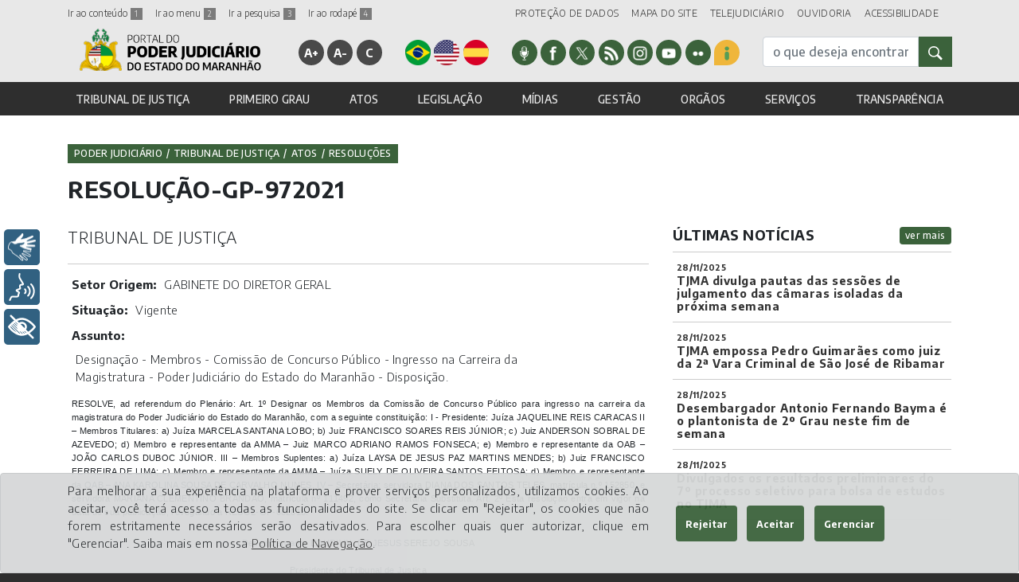

--- FILE ---
content_type: text/html; charset=UTF-8
request_url: https://www.tjma.jus.br/atos/tj/geral/501741/132/pnao
body_size: 14129
content:
<!DOCTYPE html>
<html lang="pt-BR" prefix="og: http://ogp.me/ns#">

<head>
    <meta charset="utf-8">

    <meta name="viewport" content="width=device-width, initial-scale=1">
    <meta name="description"
        content="Portal do Poder Judiciário do Estado do Maranhão (TJMA)">
    <meta name="keywords" content="tjma, portal, estado do maranhao, tribunal, cgj, tribunal de justiça do maranhão">
    <meta name="author" content="TJMA">
    <meta name="robot" content="all">
    <meta name="robots" content="index, follow">
    <meta name="robots" content="max-image-preview:large">
    <meta property="og:locale" content="pt_BR">
    <meta property='og:type' content='website'>
    <meta property="og:image:width" content="1200">

    
    <meta name="google-site-verification" content="iXzlkD8IhQKtNyi_gtF-tGyH0htmjDIAMeEd_APicB8">

            <meta name='title' property='og:title' content='Portal do Poder Judiciário do Estado do Maranhão (TJMA)'>
        <meta property='og:description'
            content='TJMA, Portal de notícias, informações, avisos, serviços, programações, referentes ao Poder Judiciário do Estado do Maranhão'>
        <meta property='og:image' content='https://www.tjma.jus.br/imagens/logo_share.png'>

        <meta name='twitter:card' content='summary_large_image'>
        <meta name='twitter:title' content='Portal do Poder Judiciário do Estado do Maranhão (TJMA)'>
        <meta property='og:description'
            content='TJMA, Portal de notícias, informações, avisos, serviços, programações, referentes ao Poder Judiciário do Estado do Maranhão'>
        <meta name='twitter:image:src' content='https://www.tjma.jus.br/imagens/logo_share.png'>

                    <meta property='og:site_name' content='Tribunal de Justiça do Maranhão (TJMA)'>
        
                    <meta property='article:author' content='https://www.facebook.com/tjmaoficial/'>
            <meta name='twitter:site' content='TWITTER_TJMA'>
        
    
    <!-- CSRF Token -->
    <meta name="csrf-token" content="vs6IxybPq1a0yyrnEMcb0cv28iWuwzTWiQCnlbWw">

    <link rel="icon" href="favicon.ico">

    <title>Portal do Poder Judiciario do Estado do Maranhão (TJMA)</title>

    <!-- Fonts -->
    <link href="https://fonts.googleapis.com/css?family=Encode+Sans:300,500,700" rel="stylesheet">

    <!-- Styles -->
    <link rel="stylesheet" href="https://www.tjma.jus.br/css/ekko-lightbox.css?v=1764397416">
    <link rel="stylesheet" href="https://www.tjma.jus.br/css/jquery.datetimepicker.css?v=1764397416">
    <link rel="stylesheet" href="https://www.tjma.jus.br/css/ajustefonte.css?v=1764397416">
    <link rel="stylesheet" href="https://www.tjma.jus.br/css/contrast.css?v=1764397416">
    <link rel="stylesheet" href="https://www.tjma.jus.br/css/bootstrap-select.css?v=1764397416">
    <link rel="stylesheet" href="https://www.tjma.jus.br/css/purecookie.css?v=1764397416">
    <link rel="stylesheet" href="https://www.tjma.jus.br/css/menu-lateral.css?v=1764397416">
    <link rel="stylesheet" href="https://www.tjma.jus.br/css/slick.css?v=1764397416" />
    <link rel="stylesheet" href="https://www.tjma.jus.br/css/slick-theme.css?v=1764397416" />
    <link rel="stylesheet" href="https://www.tjma.jus.br/css/estilo.css?v=1764397416">
    <link rel="stylesheet" href="https://www.tjma.jus.br/css/indisponibilidade2.css?v=1764397416">

    <!-- canonical -->
    <link rel="canonical" href="https://www.tjma.jus.br/atos/tj/geral/501741/132/pnao" />


    <!--<link rel="stylesheet" href="https://www.tjma.jus.br/css/monocromatic.css?v=1764397416" >-->

    <!-- Matomo -->
    <!--
      <script type="text/javascript">
        var _paq = _paq || [];
        _paq.push(['trackPageView']);
        _paq.push(['enableLinkTracking']);
        (function() {
            var u="https://piwik.tjma.jus.br/";
            _paq.push(['setTrackerUrl', u+'piwik.php']);
            _paq.push(['setSiteId', '4']);
            var d=document, g=d.createElement('script'), s=d.getElementsByTagName('script')[0];
            g.type='text/javascript'; g.async=true; g.defer=true; g.src=u+'piwik.js'; s.parentNode.insertBefore(g,s);
        })();
      </script>
    -->

    
    <!-- Google tag (gtag.js) -->
    <script async src="https://www.googletagmanager.com/gtag/js?id=G-P4EFB4JFYS"></script>
    <script>
        window.dataLayer = window.dataLayer || [];
        function gtag() { dataLayer.push(arguments); }
        gtag('js', new Date());

        gtag('config', 'G-P4EFB4JFYS');
    </script>

</head>

<body id="content">
    <header>
        <div id="google_translate_element" class="boxTradutor"></div>

        <nav class="navbar navbar-expand-xl navbar-dark">

            <div class="container d-flex flex-column justify-content pt-2">

                <div id="linha-menu-0" class="w-100 d-flex flex-row justify-content-between" style="font-size:12px;">
                    <div class="w-40">
                        <div class="float-sm-left mr-3">
                            <a href="#irconteudo" accesskey="1" title="Ir ao conteúdo"> Ir ao conteúdo <span
                                    class="num notranslate">1</span> </a>
                        </div>
                        <div class="float-sm-left mr-3">
                            <a href="#irmenu" accesskey="2" title="Ir ao menu"> Ir ao menu <span
                                    class="num notranslate">2</span> </a>
                        </div>
                        <div class="float-sm-left mr-3">
                            <a href="#irbusca" accesskey="3" title="Ir a pesquisa"> Ir a pesquisa <span
                                    class="num notranslate">3</span> </a>
                        </div>
                        <div class="float-sm-left mr-3">
                            <a href="#footer" accesskey="4" title="Ir ao rodapé"> Ir ao rodapé <span
                                    class="num notranslate">4</span></a>
                        </div>
                    </div>
                    <div class="w-60 text-right">
                        <div style="display:inline-flex">
                            <div style="float:left;" class="mr-3">
                                <a href="https://www.tjma.jus.br/hotsite/lgpd" title="link de acesso a PROTEÇÃO DE DADOS">PROTEÇÃO
                                    DE DADOS</a>
                            </div>
                            <div style="float:left;" class="mr-3">
                                <a href="https://www.tjma.jus.br/portal/mapasite" title="link de acesso ao MAPA DO SITE">MAPA DO
                                    SITE</a>
                            </div>
                            <div style="float:left;" class="mr-3">
                                <a href="https://www.tjma.jus.br/midia/ouvidoria/pagina/hotsite/504665"
                                    title="link de acesso ao TELEJUDICIÁRIO">TELEJUDICIÁRIO</a>
                            </div>
                            <!--<div style="float:left;" class="mr-3">
                            <a href="https://www.tjma.jus.br/transparencia/portal" title="link de acesso a TRANSPARÊNCIA">TRANSPARÊNCIA</a>
                        </div>-->
                            <div style="float:left;" class="mr-3">
                                <a href="https://www.tjma.jus.br/hotsite/ouvidoria"
                                    title="link de acesso a OUVIDORIA">OUVIDORIA</a>
                            </div>
                            <div style="float:left;" class="mr-3">
                                <a href="https://www.tjma.jus.br/portal/acessibilidade"
                                    title="link de acesso a ACESSIBILIDADE">ACESSIBILIDADE</a>
                            </div>
                        </div>
                    </div>
                </div>


                <div id="linha-menu-1" class="w-100 d-flex flex-row justify-content-between">
                    <div>
                        <a class="navbar-brand page-scroll" href="https://www.tjma.jus.br/portal" title="HOME"><img
                                title="marca dagua logomarca tjma" alt="marca dagua logomarca tjma"
                                src="https://www.tjma.jus.br/imagens/marca-tjma.png"></a>
                    </div>
                    <div>
                        <ul class="acessibilidade d-none d-xl-block mt-xl-4">
                            <li><a href="#" id="aumentafonte" title="aumentar fonte" accesskey="+" onClick="fonte('a');"
                                    class="notranslate">A+</a></li>
                            <li><a href="#" id="diminuifonte" title="diminuir fonte" accesskey="-" onClick="fonte('d');"
                                    class="notranslate">A-</a></li>
                            <li><a href="#" id="altocontraste" title="alto contraste" accesskey="C"
                                    onclick="window.toggleContrast()" onkeydown="window.toggleContrast()"
                                    class="notranslate">C</a></li>
                        </ul>
                    </div>
                    <div>
                        <ul class="idioma d-none d-xl-block mt-xl-4">
                            <li><a href="javascript:trocarIdioma('pt')"><img alt="site em português"
                                        title="site em português" width="36" height="36"
                                        src="https://www.tjma.jus.br/imagens/pt.png"></a></li>
                            <li><a href="javascript:trocarIdioma('en')"><img alt="site em inglês" title="site em inglês"
                                        width="36" height="36" src="https://www.tjma.jus.br/imagens/en.png"></a></li>
                            <li><a href="javascript:trocarIdioma('es')"><img alt="site em espanhol"
                                        title="site em espanhol" width="36" height="36"
                                        src="https://www.tjma.jus.br/imagens/es.png"></a></li>
                        </ul>
                    </div>
                    <div>
                        <ul class="redes-sociais d-none d-xl-block mt-xl-4">
                                                            <li><a href="https://www.tjma.jus.br/midia/asscom/pagina/hotsite/507137/radioweb-justica-do-maranhao" target="_blank"><img
                                            src="https://www.tjma.jus.br/imagens/radio-novo.png" alt="Rádio Web"
                                            title="Ícone do Rádio Web"></a></li>
                                <li><a href="https://www.facebook.com/tjmaoficial/" target="_blank"><img
                                            src="https://www.tjma.jus.br/imagens/redes-facebook.png" alt="rede do Facebook"
                                            title="rede do Facebook"></a></li>
                                <li><a href="https://twitter.com/tjmaoficial" target="_blank"><img
                                            src="https://www.tjma.jus.br/imagens/redes-twitter.png" alt="rede do Twitter"
                                            title="Ícone do Twitter"></a></li>
                                <li><a href="https://www.tjma.jus.br/rss/gerar" target="_blank"><img
                                            src="https://www.tjma.jus.br/imagens/redes-rss.png"
                                            alt="Ícone de assinatura do feed de notícia"
                                            title="Ícone de assinatura do feed de notícia"></a></li>
                                <li><a href="https://www.instagram.com/tjmaoficial/" target="_blank"><img
                                            src="https://www.tjma.jus.br/imagens/redes-insta.png" alt="rede do Instagram"
                                            title="rede do Instagram"></a></li>
                                <li><a href="https://www.youtube.com/user/tjmaoficial/" target="_blank"><img
                                            src="https://www.tjma.jus.br/imagens/redes-youtube.png" alt="rede do Youtube"
                                            title="Ícone do Youtube"></a></li>
                                <li><a href="https://www.flickr.com/photos/tjma-oficial/" target="_blank"><img
                                            src="https://www.tjma.jus.br/imagens/redes-flickr.png" alt="rede do Flickr"
                                            title="Ícone do Flickr"></a></li>
                                <li><a href="https://www.tjma.jus.br/midia/ouvidoria/pagina/hotsite/504667" target="_blank" class="back_yellow"><img
                                            src="https://www.tjma.jus.br/imagens/sic.png" alt="Serviço de Informações ao Cidadão"
                                            title="Ícone do Serviço de Informações ao Cidadão"></a></li>

                                                    </ul>
                    </div>

                    <div>
                        <form id="irbusca" method="get" enctype="multipart/form-data"
                            action="https://www.tjma.jus.br/portal/buscageral">
                            <input type="hidden" name="portal"
                                value="portal">
                            <div class="input-group" data-toggle="collapse" style="margin-top: 20px;">

                                <input name="inputBusca" type="text" class="form-control"
                                    placeholder="o que deseja encontrar?" aria-label="busca" />

                                <div class="input-group-prepend">
                                    <button type="submit" class="btn btn-primary">
                                        <img title="Botão de busca geral do TJMA" alt="Botão de busca geral do TJMA"
                                            src="https://www.tjma.jus.br/imagens/ico-lupa-branca.png" style="width: 18px;" />
                                    </button>
                                </div>
                            </div>
                        </form>

                        <button class="navbar-toggler" type="button" data-toggle="collapse"
                            data-target="#navbarSupportedContent" aria-controls="navbarSupportedContent"
                            aria-expanded="false" aria-label="Toggle navigation">
                            <span class="navbar-toggler-icon"></span>
                        </button>
                    </div>
                </div>

                                    <div id="irmenu" class="w-100">
  <div class="collapse navbar-collapse" id="navbarSupportedContent">
      <ul class="navbar-nav d-flex flex-xm-column flex-xl-row w-100 justify-content-xl-between dropdown-menu-right">
                          <li class="nav-item dropdown">
                <a class="nav-link" id="navbarDropdown_1"  href="#" role="button" aria-haspopup="true" aria-expanded="false">TRIBUNAL DE JUSTIÇA</a>
                <div class="dropdown-menu left">
                                                                        <a class="dropdown-item" title="Item do(a) site TRIBUNAL DE JUSTIÇA referente a/ou Institucional" href="https://www.tjma.jus.br/institucional/tj">Institucional</a>
                                                                                                <a class="dropdown-item" title="Item do(a) site TRIBUNAL DE JUSTIÇA referente a/ou Organograma" href="https://www.tjma.jus.br/institucional/tj/organograma/titulo-organograma/153/9010">Organograma</a>
                                                                                                <a class="dropdown-item" title="Item do(a) site TRIBUNAL DE JUSTIÇA referente a/ou Presidente" href="https://www.tjma.jus.br/tribunal/tj/presidente">Presidente</a>
                                                                                                <a class="dropdown-item" title="Item do(a) site TRIBUNAL DE JUSTIÇA referente a/ou Vice-presidente" href="https://www.tjma.jus.br/tribunal/tj/vice-presidente/0">Vice-presidente</a>
                                                                                                <a class="dropdown-item" title="Item do(a) site TRIBUNAL DE JUSTIÇA referente a/ou Corregedor-geral da Justiça" href="https://www.tjma.jus.br/tribunal/cgj/corregedor-geral/420671">Corregedor-geral da Justiça</a>
                                                                                                <a class="dropdown-item" title="Item do(a) site TRIBUNAL DE JUSTIÇA referente a/ou Corregedor-geral do Foro Extrajudicial" href="https://www.tjma.jus.br/tribunal/cgj/corregedor-geral/420691">Corregedor-geral do Foro Extrajudicial</a>
                                                                                                <a class="dropdown-item" title="Item do(a) site TRIBUNAL DE JUSTIÇA referente a/ou Desembargadores" href="https://www.tjma.jus.br/tribunal/tj/desembargadores">Desembargadores</a>
                                                                                                <a class="dropdown-item" title="Item do(a) site TRIBUNAL DE JUSTIÇA referente a/ou Corregedoria" href="https://www.tjma.jus.br/site/cgj">Corregedoria</a>
                                                                                                <a class="dropdown-item" title="Item do(a) site TRIBUNAL DE JUSTIÇA referente a/ou Corregedoria do Foro Extrajudicial" href="https://www.tjma.jus.br/site/extrajudicial">Corregedoria do Foro Extrajudicial</a>
                                                                                                <a class="dropdown-item" title="Item do(a) site TRIBUNAL DE JUSTIÇA referente a/ou Escola da Magistratura" href="https://www.tjma.jus.br/site/esmam">Escola da Magistratura</a>
                                                                                                <a class="dropdown-item" title="Item do(a) site TRIBUNAL DE JUSTIÇA referente a/ou Juízes Auxiliares - TJ" href="https://www.tjma.jus.br/institucional/tj/juizes-auxiliares/J">Juízes Auxiliares - TJ</a>
                                                                                                <a class="dropdown-item" title="Item do(a) site TRIBUNAL DE JUSTIÇA referente a/ou Juízes Auxiliares - CGJ" href="https://www.tjma.jus.br/institucional/cgj/juizes-auxiliares">Juízes Auxiliares - CGJ</a>
                                                                                                <a class="dropdown-item" title="Item do(a) site TRIBUNAL DE JUSTIÇA referente a/ou Juízes Corregedores - COGEX" href="https://www.tjma.jus.br/institucional/extrajudicial/juizes-auxiliares/C">Juízes Corregedores - COGEX</a>
                                                                                                <a class="dropdown-item" title="Item do(a) site TRIBUNAL DE JUSTIÇA referente a/ou Composição dos Órgãos Colegiados" href="https://www.tjma.jus.br/tribunal/tj/camaras">Composição dos Órgãos Colegiados</a>
                                                                                                <a class="dropdown-item" title="Item do(a) site TRIBUNAL DE JUSTIÇA referente a/ou Comissões Regimentais" href="https://www.tjma.jus.br/tribunal/tj/comissoes">Comissões Regimentais</a>
                                                                                                <a class="dropdown-item" title="Item do(a) site TRIBUNAL DE JUSTIÇA referente a/ou Projetos Especiais" href="https://www.tjma.jus.br/projetosespeciais/tj">Projetos Especiais</a>
                                                                                                <a class="dropdown-item" title="Item do(a) site TRIBUNAL DE JUSTIÇA referente a/ou Concursos / Seletivos" href="https://www.tjma.jus.br/atos/tj/geral/0/4892/pnao">Concursos / Seletivos</a>
                                                                                                <a class="dropdown-item" title="Item do(a) site TRIBUNAL DE JUSTIÇA referente a/ou Sessões de Julgamento" href="https://www.tjma.jus.br/tribunal/tj/sessoes-julgamento">Sessões de Julgamento</a>
                                                                                                <a class="dropdown-item" title="Item do(a) site TRIBUNAL DE JUSTIÇA referente a/ou Transmissões de Sessões" href="https://www.tjma.jus.br/midia/asscom/pagina/hotsite/504200/transmissoes-de-sessoes">Transmissões de Sessões</a>
                                                                                                <a class="dropdown-item" title="Item do(a) site TRIBUNAL DE JUSTIÇA referente a/ou Salas Virtuais" href="https://www.tjma.jus.br/tribunal/tj/salas-virtuais">Salas Virtuais</a>
                                                                                                <a class="dropdown-item" title="Item do(a) site TRIBUNAL DE JUSTIÇA referente a/ou Suspensão de Expediente TJ" href="https://www.tjma.jus.br/atos/tj/geral/0/2991/pnao/suspensao-de-expediente-tj">Suspensão de Expediente TJ</a>
                                                                                                <a class="dropdown-item" title="Item do(a) site TRIBUNAL DE JUSTIÇA referente a/ou Suspensão de Expediente COGEX" href="https://www.tjma.jus.br/atos/extrajudicial/geral/0/6425/pnao/suspensao-de-expediente-cogex">Suspensão de Expediente COGEX</a>
                                                            </div>
            </li>
                                  <li class="nav-item dropdown">
                <a class="nav-link" id="navbarDropdown_2"  href="#" role="button" aria-haspopup="true" aria-expanded="false">PRIMEIRO GRAU</a>
                <div class="dropdown-menu left">
                                                                        <a class="dropdown-item" title="Item do(a) site PRIMEIRO GRAU referente a/ou Comarcas" href="https://www.tjma.jus.br/primeiro-grau/cgj/comarcas">Comarcas</a>
                                                                                                <a class="dropdown-item" title="Item do(a) site PRIMEIRO GRAU referente a/ou Juizados Especiais" href="https://www.tjma.jus.br/primeiro-grau/cgj/juizados-especiais">Juizados Especiais</a>
                                                                                                <a class="dropdown-item" title="Item do(a) site PRIMEIRO GRAU referente a/ou Turmas Recursais" href="https://www.tjma.jus.br/primeiro-grau/cgj/turmas-recursais">Turmas Recursais</a>
                                                                                                <a class="dropdown-item" title="Item do(a) site PRIMEIRO GRAU referente a/ou Turma de Uniformização de Interpretação de Lei" href="https://www.tjma.jus.br/midia/publicacoes/cgj/geral/982/2456/0/t/turma-de-uniformizacao-de-interpretacao-de-lei">Turma de Uniformização de Interpretação de Lei</a>
                                                                                                <a class="dropdown-item" title="Item do(a) site PRIMEIRO GRAU referente a/ou Núcleos de Justiça 4.0" href="https://www.tjma.jus.br/midia/publicacoes/cgj/geral/982/4591/0/t">Núcleos de Justiça 4.0</a>
                                                                                                <a class="dropdown-item" title="Item do(a) site PRIMEIRO GRAU referente a/ou Polos Judiciais" href="https://www.tjma.jus.br/primeiro-grau/cgj/polos-judiciais">Polos Judiciais</a>
                                                                                                <a class="dropdown-item" title="Item do(a) site PRIMEIRO GRAU referente a/ou Relatório de Correições" href="https://www.tjma.jus.br/primeiro-grau/cgj/relatorios-correicao">Relatório de Correições</a>
                                                                                                <a class="dropdown-item" title="Item do(a) site PRIMEIRO GRAU referente a/ou Projetos Especiais" href="https://www.tjma.jus.br/projetosespeciais/cgj">Projetos Especiais</a>
                                                                                                <a class="dropdown-item" title="Item do(a) site PRIMEIRO GRAU referente a/ou Prestação de Contas" href="https://www.tjma.jus.br/primeiro-grau/cgj/prestacaocontas">Prestação de Contas</a>
                                                                                                <a class="dropdown-item" title="Item do(a) site PRIMEIRO GRAU referente a/ou Estatísticas do 1º Grau - Termojuris" href="https://termojuris.tjma.jus.br/statistic-data">Estatísticas do 1º Grau - Termojuris</a>
                                                                                                <a class="dropdown-item" title="Item do(a) site PRIMEIRO GRAU referente a/ou Suspensão de Expediente 1º Grau" href="https://www.tjma.jus.br/atos/cgj/geral/0/2971/pnao/suspensao-de-expediente-1-grau">Suspensão de Expediente 1º Grau</a>
                                                            </div>
            </li>
                                  <li class="nav-item dropdown">
                <a class="nav-link" id="navbarDropdown_3"  href="#" role="button" aria-haspopup="true" aria-expanded="false">ATOS</a>
                <div class="dropdown-menu left">
                                                                        <a class="dropdown-item" title="Item do(a) site ATOS referente a/ou Todos os atos" href="https://www.tjma.jus.br/atos/portal/pnao/todas-as-consultas-de-atos">Todos os atos</a>
                                                                                                <a class="dropdown-item" title="Item do(a) site ATOS referente a/ou Atas" href="https://www.tjma.jus.br/atos/cgj/geral/0/200/pnaog/atas">Atas</a>
                                                                                                <a class="dropdown-item" title="Item do(a) site ATOS referente a/ou Atos da Presidência" href="https://www.tjma.jus.br/atos/tj/geral/0/118/pnao/atos-da-presidencia">Atos da Presidência</a>
                                                                                                <a class="dropdown-item" title="Item do(a) site ATOS referente a/ou Ato Normativo Conjunto" href="https://www.tjma.jus.br/atos/tj/geral/0/1047/pnao/ato-normativo-conjunto">Ato Normativo Conjunto</a>
                                                                                                <a class="dropdown-item" title="Item do(a) site ATOS referente a/ou Atos da Vice-Presidência" href="https://www.tjma.jus.br/atos/tj/geral/0/119/pnao/atos-da-vice-presidencia">Atos da Vice-Presidência</a>
                                                                                                <a class="dropdown-item" title="Item do(a) site ATOS referente a/ou Concursos / Seletivos" href="https://www.tjma.jus.br/atos/tj/geral/0/4892/pnao">Concursos / Seletivos</a>
                                                                                                <a class="dropdown-item" title="Item do(a) site ATOS referente a/ou Editais" href="https://www.tjma.jus.br/atos/portal/geral/0/122/pnao/editais">Editais</a>
                                                                                                <a class="dropdown-item" title="Item do(a) site ATOS referente a/ou Editais / Eliminação / Documentos" href="https://www.tjma.jus.br/atos/tj/geral/0/123/pnao/editais-eliminacao--documentos">Editais / Eliminação / Documentos</a>
                                                                                                <a class="dropdown-item" title="Item do(a) site ATOS referente a/ou Editais COGEX" href="https://www.tjma.jus.br/atos/extrajudicial/geral/0/7047/pnao/editais-cogex">Editais COGEX</a>
                                                                                                <a class="dropdown-item" title="Item do(a) site ATOS referente a/ou Editais Inscrição TRE-MA" href="https://www.tjma.jus.br/atos/tj/geral/0/124/pnaog/editais-inscricao-tre-ma">Editais Inscrição TRE-MA</a>
                                                                                                <a class="dropdown-item" title="Item do(a) site ATOS referente a/ou Ofícios Circulares" href="https://www.tjma.jus.br/atos/cgj/geral/0/201/pnao/oficios-circulares">Ofícios Circulares</a>
                                                                                                <a class="dropdown-item" title="Item do(a) site ATOS referente a/ou Portarias TJ" href="https://www.tjma.jus.br/atos/portal/geral/0/128/pnao/portariastj">Portarias TJ</a>
                                                                                                <a class="dropdown-item" title="Item do(a) site ATOS referente a/ou Portarias CGJ" href="https://www.tjma.jus.br/atos/portal/geral/0/202/pnao/portariascgj">Portarias CGJ</a>
                                                                                                <a class="dropdown-item" title="Item do(a) site ATOS referente a/ou Portarias Conjuntas" href="https://www.tjma.jus.br/atos/tj/geral/0/38/pnao/portarias-conjuntas">Portarias Conjuntas</a>
                                                                                                <a class="dropdown-item" title="Item do(a) site ATOS referente a/ou Portarias COGEX" href="https://www.tjma.jus.br/atos/extrajudicial/geral/0/6565/pnao/portarias-cogex">Portarias COGEX</a>
                                                                                                <a class="dropdown-item" title="Item do(a) site ATOS referente a/ou Provimentos" href="https://www.tjma.jus.br/atos/cgj/geral/0/205/pnao/provimentoscgj">Provimentos</a>
                                                                                                <a class="dropdown-item" title="Item do(a) site ATOS referente a/ou Provimentos COGEX" href="https://www.tjma.jus.br/atos/extrajudicial/geral/0/5657/pnao/provimentos-cogex">Provimentos COGEX</a>
                                                                                                <a class="dropdown-item" title="Item do(a) site ATOS referente a/ou Processos Seletivos" href="https://www.tjma.jus.br/atos/tj/geral/0/130/pnao">Processos Seletivos</a>
                                                                                                <a class="dropdown-item" title="Item do(a) site ATOS referente a/ou Recomendações" href="https://www.tjma.jus.br/atos/cgj/geral/0/203/pnao/recomendacoes">Recomendações</a>
                                                                                                <a class="dropdown-item" title="Item do(a) site ATOS referente a/ou Recomendações COGEX" href="https://www.tjma.jus.br">Recomendações COGEX</a>
                                                                                                <a class="dropdown-item" title="Item do(a) site ATOS referente a/ou Recomendações TJ" href="https://www.tjma.jus.br/atos/tj/geral/0/6825/pnao">Recomendações TJ</a>
                                                                                                <a class="dropdown-item" title="Item do(a) site ATOS referente a/ou Resoluções" href="https://www.tjma.jus.br/atos/tj/geral/0/132/pnao/resolusoes">Resoluções</a>
                                                                                                <a class="dropdown-item" title="Item do(a) site ATOS referente a/ou Termos de Cooperação Técnica" href="https://www.tjma.jus.br/atos/cgj/geral/0/204/pnao/termos-de-cooperacao-tecnica">Termos de Cooperação Técnica</a>
                                                                                                <a class="dropdown-item" title="Item do(a) site ATOS referente a/ou Uniformização Administrativa" href="https://www.tjma.jus.br/midia/publicacoes/tj/geral/981/3476/0/t/uniformizacao-administrativa">Uniformização Administrativa</a>
                                                                                                <a class="dropdown-item" title="Item do(a) site ATOS referente a/ou Lista de Antiguidade" href="https://www.tjma.jus.br/atos/tj/geral/0/1022/pnao/lista-de-antiguidade">Lista de Antiguidade</a>
                                                                                                <a class="dropdown-item" title="Item do(a) site ATOS referente a/ou Instruções Normativas" href="https://www.tjma.jus.br/atos/tj/geral/0/125/pnao/instrucoes-normativas">Instruções Normativas</a>
                                                            </div>
            </li>
                                  <li class="nav-item dropdown">
                <a class="nav-link" id="navbarDropdown_4"  href="#" role="button" aria-haspopup="true" aria-expanded="false">LEGISLAÇÃO</a>
                <div class="dropdown-menu left">
                                                                        <a class="dropdown-item" title="Item do(a) site LEGISLAÇÃO referente a/ou Todas as legislações" href="https://www.tjma.jus.br/atos/portal/pnao/todas-as-consultas-de-lesgislacao">Todas as legislações</a>
                                                                                                <a class="dropdown-item" title="Item do(a) site LEGISLAÇÃO referente a/ou Código de Divisão e Organização" href="https://www.tjma.jus.br/legislacao/tj/geral/0/168/pnao/codigo-de-divisao-e-organizacao">Código de Divisão e Organização</a>
                                                                                                <a class="dropdown-item" title="Item do(a) site LEGISLAÇÃO referente a/ou Regimento Interno do Tribunal" href="https://www.tjma.jus.br/legislacao/tj/geral/0/172/pnao/regimento-interno-do-tribunal">Regimento Interno do Tribunal</a>
                                                                                                <a class="dropdown-item" title="Item do(a) site LEGISLAÇÃO referente a/ou Assentos Regimentais" href="https://www.tjma.jus.br/legislacao/tj/geral/0/3952/pnao/assentos-regimentais">Assentos Regimentais</a>
                                                                                                <a class="dropdown-item" title="Item do(a) site LEGISLAÇÃO referente a/ou Regimento Interno COGEX" href="https://www.tjma.jus.br/atos/tj/geral/515174/132/pnao">Regimento Interno COGEX</a>
                                                                                                <a class="dropdown-item" title="Item do(a) site LEGISLAÇÃO referente a/ou Regimento Interno da CGJ" href="https://www.tjma.jus.br/legislacao/cgj/geral/0/266/pnao/regimento-interno-da-cgj">Regimento Interno da CGJ</a>
                                                                                                <a class="dropdown-item" title="Item do(a) site LEGISLAÇÃO referente a/ou Código de Normas da CGJ" href="https://www.tjma.jus.br/legislacao/cgj/geral/0/263/pnao/codigo-de-normas-da-cgj">Código de Normas da CGJ</a>
                                                                                                <a class="dropdown-item" title="Item do(a) site LEGISLAÇÃO referente a/ou Regimento Interno da ESMAM" href="https://www.tjma.jus.br/legislacao/esmam/geral/0/347/pnao/regimento-interno-da-esmam">Regimento Interno da ESMAM</a>
                                                                                                <a class="dropdown-item" title="Item do(a) site LEGISLAÇÃO referente a/ou Lei de Custas" href="https://www.tjma.jus.br/legislacao/cgj/geral/0/265/pnao/lei-de-custas">Lei de Custas</a>
                                                                                                <a class="dropdown-item" title="Item do(a) site LEGISLAÇÃO referente a/ou Leis Complementares" href="https://www.tjma.jus.br/legislacao/tj/geral/0/170/pnao/leis-complementares">Leis Complementares</a>
                                                                                                <a class="dropdown-item" title="Item do(a) site LEGISLAÇÃO referente a/ou Leis Ordinárias do Estaduais" href="https://www.tjma.jus.br/legislacao/tj/geral/0/171/pnao/leis-ordinarias-do-estaduais">Leis Ordinárias do Estaduais</a>
                                                                                                <a class="dropdown-item" title="Item do(a) site LEGISLAÇÃO referente a/ou Compêndio de Resoluções" href="https://www.tjma.jus.br/legislacao/tj/geral/0/167/pnao/compendio-de-resolucoes">Compêndio de Resoluções</a>
                                                                                                <a class="dropdown-item" title="Item do(a) site LEGISLAÇÃO referente a/ou Súmulas" href="https://www.tjma.jus.br/legislacao/tj/geral/0/173/pnao/sumulas">Súmulas</a>
                                                            </div>
            </li>
                                  <li class="nav-item dropdown">
                <a class="nav-link" id="navbarDropdown_7"  href="#" role="button" aria-haspopup="true" aria-expanded="false">MÍDIAS</a>
                <div class="dropdown-menu left">
                                                                        <a class="dropdown-item" title="Item do(a) site MÍDIAS referente a/ou Notícias" href="https://www.tjma.jus.br/midia/portal/noticias">Notícias</a>
                                                                                                <a class="dropdown-item" title="Item do(a) site MÍDIAS referente a/ou Clipping" href="https://www.tjma.jus.br/midia/portal/clipping">Clipping</a>
                                                                                                <a class="dropdown-item" title="Item do(a) site MÍDIAS referente a/ou Campanhas Permanentes" href="https://www.tjma.jus.br/hotsite/asscom/item/2954/campanhas-permanentes">Campanhas Permanentes</a>
                                                                                                <a class="dropdown-item" title="Item do(a) site MÍDIAS referente a/ou Rádio Web" href="https://www.tjma.jus.br/midia/asscom/pagina/hotsite/507137/radioweb-justica-do-maranhao">Rádio Web</a>
                                                                                                <a class="dropdown-item" title="Item do(a) site MÍDIAS referente a/ou Publicações" href="https://www.tjma.jus.br/midia/portal/1/publicacoes">Publicações</a>
                                                                                                <a class="dropdown-item" title="Item do(a) site MÍDIAS referente a/ou Vídeos" href="https://www.youtube.com/@tjmaoficial">Vídeos</a>
                                                                                                <a class="dropdown-item" title="Item do(a) site MÍDIAS referente a/ou Fotos" href="https://www.flickr.com/photos/tjma-oficial/">Fotos</a>
                                                                                                <a class="dropdown-item" title="Item do(a) site MÍDIAS referente a/ou Transmissões de Sessões" href="https://www.tjma.jus.br/midia/asscom/pagina/hotsite/504200/transmissoes-de-sessoes">Transmissões de Sessões</a>
                                                                                                <a class="dropdown-item" title="Item do(a) site MÍDIAS referente a/ou Manual de Identidade" href="https://www.tjma.jus.br/midia/tj/manual-identidade">Manual de Identidade</a>
                                                                                                <a class="dropdown-item" title="Item do(a) site MÍDIAS referente a/ou Relatórios de Gestão TJ" href="https://www.tjma.jus.br/midia/publicacoes/tj/geral/981/3312/0/t/relatorios-de-gestao-tj">Relatórios de Gestão TJ</a>
                                                                                                <a class="dropdown-item" title="Item do(a) site MÍDIAS referente a/ou Relatório de Gestão CGJ" href="https://www.tjma.jus.br/midia/publicacoes/cgj/geral/982/3313/0/t/relatorio-de-gesto-cgj">Relatório de Gestão CGJ</a>
                                                                                                <a class="dropdown-item" title="Item do(a) site MÍDIAS referente a/ou Calendário Forense" href="https://www.tjma.jus.br/midia/portal/calendario-forense">Calendário Forense</a>
                                                                                                <a class="dropdown-item" title="Item do(a) site MÍDIAS referente a/ou Datas Inclusivas" href="https://www.tjma.jus.br/midia/portal/1/publicacoes?str_publicacao_categoria_id=&amp;palavra_chave=inclusiva&amp;data_inicial=&amp;data_final=&amp;pesquisar=1">Datas Inclusivas</a>
                                                            </div>
            </li>
                                  <li class="nav-item dropdown">
                <a class="nav-link" id="navbarDropdown_8"  href="#" role="button" aria-haspopup="true" aria-expanded="false">GESTÃO</a>
                <div class="dropdown-menu left">
                                            
                                                                <a class="dropdown-item" href="https://www.tjma.jus.br/hotsite/asscom">Assessoria de Comunicação da Presidência</a>
                            
                                                                    
                                                                <a class="dropdown-item" href="https://www.tjma.jus.br/hotsite/prec">Assessoria de Gestão de Precatórios</a>
                            
                                                                    
                                                                <a class="dropdown-item" href="https://www.tjma.jus.br/hotsite/cemulher">Coordenadoria Estadual da Mulher - CEMULHER</a>
                            
                                                                    
                                                                <a class="dropdown-item" href="https://www.tjma.jus.br/hotsite/cij">Coordenadoria da Infância e Juventude - CIJ</a>
                            
                                                                    
                                                                <a class="dropdown-item" href="https://www.tjma.jus.br/hotsite/diradm">Diretoria Administrativa</a>
                            
                                                                    
                                                                <a class="dropdown-item" href="https://www.tjma.jus.br/hotsite/auditoria">Diretoria de Auditoria Interna</a>
                            
                                                                    
                                                                <a class="dropdown-item" href="https://www.tjma.jus.br/hotsite/direngenharia">Diretoria de Engenharia e Arquitetura</a>
                            
                                                                    
                                                                <a class="dropdown-item" href="https://www.tjma.jus.br/hotsite/drh">Diretoria de Recursos Humanos - DRH</a>
                            
                                                                    
                                                                <a class="dropdown-item" href="https://www.tjma.jus.br/hotsite/dafic">Diretoria de Arrecadação e Fiscalização</a>
                            
                                                                    
                                                                <a class="dropdown-item" href="https://www.tjma.jus.br/hotsite/dsi">Diretoria de Segurança Institucional - DSIGM</a>
                            
                                                                    
                                                                <a class="dropdown-item" href="https://www.tjma.jus.br/hotsite/gecgj">Gestão Estratégica da CGJ</a>
                            
                                                                    
                                                                <a class="dropdown-item" href="https://www.tjma.jus.br/hotsite/lgpd">Portal da Proteção de Dados Pessoais - LGPD</a>
                            
                                                                    
                                                                <a class="dropdown-item" href="https://www.tjma.jus.br/hotsite/coace">Portal da Estratégia do PJMA - COACE</a>
                            
                                                                    
                                                                <a class="dropdown-item" href="https://www.tjma.jus.br/hotsite/governanca">Portal da Governança</a>
                            
                                                                    
                                                                <a class="dropdown-item" href="https://www.tjma.jus.br/hotsite/informatica">Portal de Tecnologia da Informação</a>
                            
                                                                    
                                                                <a class="dropdown-item" href="https://www.tjma.jus.br/hotsite/memoria">Portal da Memória</a>
                            
                                                                    
                                                                <a class="dropdown-item" href="https://www.tjma.jus.br/hotsite/financeiro">Portal do Financeiro</a>
                            
                                                                    
                                                                <a class="dropdown-item" href="https://www.tjma.jus.br/hotsite/saude">Portal da Saúde</a>
                            
                                                                    
                                                                <a class="dropdown-item" href="https://www.tjma.jus.br/hotsite/cju">Portal da Contadoria Judicial Única - CJU</a>
                            
                                                                    
                                                                <a class="dropdown-item" href="https://www.tjma.jus.br/hotsite/umf">Sistema Carcerário e Sistema Socioeducativo - UMF</a>
                            
                                                            </div>
            </li>
                                  <li class="nav-item dropdown">
                <a class="nav-link" id="navbarDropdown_1095"  href="#" role="button" aria-haspopup="true" aria-expanded="false">ORGÃOS</a>
                <div class="dropdown-menu left">
                                                                        <a class="dropdown-item" title="Item do(a) site ORGÃOS referente a/ou Núcleo Especializado de Atenção às Vítimas - NEAV" href="https://www.tjma.jus.br/hotsite/neav">Núcleo Especializado de Atenção às Vítimas - NEAV</a>
                                                                                                <a class="dropdown-item" title="Item do(a) site ORGÃOS referente a/ou Centro de Inteligência da Justiça - CIJEMA" href="https://www.tjma.jus.br/hotsite/cijema">Centro de Inteligência da Justiça - CIJEMA</a>
                                                                                                <a class="dropdown-item" title="Item do(a) site ORGÃOS referente a/ou Comissão de Assédio" href="https://www.tjma.jus.br/hotsite/assedio">Comissão de Assédio</a>
                                                                                                <a class="dropdown-item" title="Item do(a) site ORGÃOS referente a/ou Comitê de Atenção à Pessoa Idosa" href="https://www.tjma.jus.br/hotsite/idoso">Comitê de Atenção à Pessoa Idosa</a>
                                                                                                <a class="dropdown-item" title="Item do(a) site ORGÃOS referente a/ou Comitê de Diversidade" href="https://www.tjma.jus.br/hotsite/diversidade">Comitê de Diversidade</a>
                                                                                                <a class="dropdown-item" title="Item do(a) site ORGÃOS referente a/ou Comitê PopRuaJud Maranhão" href="https://www.tjma.jus.br/hotsite/prjmaranhao">Comitê PopRuaJud Maranhão</a>
                                                                                                <a class="dropdown-item" title="Item do(a) site ORGÃOS referente a/ou Comitê de Governança de Segurança da Informação" href="https://www.tjma.jus.br/hotsite/cgsi">Comitê de Governança de Segurança da Informação</a>
                                                                                                <a class="dropdown-item" title="Item do(a) site ORGÃOS referente a/ou Comitê Estadual de Saúde do Maranhão" href="https://www.tjma.jus.br/hotsite/ces">Comitê Estadual de Saúde do Maranhão</a>
                                                                                                <a class="dropdown-item" title="Item do(a) site ORGÃOS referente a/ou Comitê de Participação Feminina" href="https://www.tjma.jus.br/hotsite/participfeminina">Comitê de Participação Feminina</a>
                                                                                                <a class="dropdown-item" title="Item do(a) site ORGÃOS referente a/ou Núcleo de Acessibilidade e Inclusão" href="https://www.tjma.jus.br/hotsite/acessibilidade">Núcleo de Acessibilidade e Inclusão</a>
                                                                                                <a class="dropdown-item" title="Item do(a) site ORGÃOS referente a/ou Núcleo de Combate à Desinformação - NUCODE" href="https://www.tjma.jus.br/hotsite/nucode">Núcleo de Combate à Desinformação - NUCODE</a>
                                                                                                <a class="dropdown-item" title="Item do(a) site ORGÃOS referente a/ou Núcleo de Gerenciamento de Precedentes - NUGEPNAC" href="https://www.tjma.jus.br/hotsite/nugepnac">Núcleo de Gerenciamento de Precedentes - NUGEPNAC</a>
                                                                                                <a class="dropdown-item" title="Item do(a) site ORGÃOS referente a/ou Núcleo Estadual de Justiça Restaurativa - NEJUR" href="https://www.tjma.jus.br/hotsite/nejur">Núcleo Estadual de Justiça Restaurativa - NEJUR</a>
                                                                                                <a class="dropdown-item" title="Item do(a) site ORGÃOS referente a/ou Núcleo de Solução de Conflitos - NUPEMEC" href="https://www.tjma.jus.br/hotsite/conciliacao">Núcleo de Solução de Conflitos - NUPEMEC</a>
                                                                                                <a class="dropdown-item" title="Item do(a) site ORGÃOS referente a/ou Sustentabilidade e Responsabilidade Social" href="https://www.tjma.jus.br/hotsite/nsa">Sustentabilidade e Responsabilidade Social</a>
                                                                                                <a class="dropdown-item" title="Item do(a) site ORGÃOS referente a/ou Ouvidoria" href="https://www.tjma.jus.br/hotsite/ouvidoria">Ouvidoria</a>
                                                                                                <a class="dropdown-item" title="Item do(a) site ORGÃOS referente a/ou Processo Judicial Eletrônico - PJE" href="https://www.tjma.jus.br/hotsite/pje">Processo Judicial Eletrônico - PJE</a>
                                                                                                <a class="dropdown-item" title="Item do(a) site ORGÃOS referente a/ou ToadaLab - Laboratório de Inovação" href="https://www.tjma.jus.br/hotsite/toadalab">ToadaLab - Laboratório de Inovação</a>
                                                            </div>
            </li>
                                  <li class="nav-item dropdown">
                <a class="nav-link" id="navbarDropdown_170"  href="#" role="button" aria-haspopup="true" aria-expanded="false">SERVIÇOS</a>
                <div class="dropdown-menu left">
                                                                        <a class="dropdown-item" title="Item do(a) site SERVIÇOS referente a/ou Atermação online" href="https://sistemas.tjma.jus.br/atermacao/#/inicio/">Atermação online</a>
                                                                                                <a class="dropdown-item" title="Item do(a) site SERVIÇOS referente a/ou Depósitos Judiciais - BRBJus" href="https://www.tjma.jus.br/institucional/tj/geral/435622/0/t">Depósitos Judiciais - BRBJus</a>
                                                                                                <a class="dropdown-item" title="Item do(a) site SERVIÇOS referente a/ou Serviço de Suporte ao Usuário" href="https://www.tjma.jus.br/hotsite/suporteti">Serviço de Suporte ao Usuário</a>
                                                                                                <a class="dropdown-item" title="Item do(a) site SERVIÇOS referente a/ou Status de Serviços de TI" href="https://status.tjma.jus.br">Status de Serviços de TI</a>
                                                                                                <a class="dropdown-item" title="Item do(a) site SERVIÇOS referente a/ou Balcão Virtual" href="https://www.tjma.jus.br/balcao-virtual/tj">Balcão Virtual</a>
                                                                                                <a class="dropdown-item" title="Item do(a) site SERVIÇOS referente a/ou Certidões Estaduais" href="https://jurisconsult.tjma.jus.br/#/certidao-portal-redirect/estadual">Certidões Estaduais</a>
                                                                                                <a class="dropdown-item" title="Item do(a) site SERVIÇOS referente a/ou Contrafé eletrônica de 1º Grau" href="https://pje.tjma.jus.br/pje/Processo/ConsultaDocumento/listView.seam">Contrafé eletrônica de 1º Grau</a>
                                                                                                <a class="dropdown-item" title="Item do(a) site SERVIÇOS referente a/ou Relatórios de Indisponibilidade de Sistemas" href="https://www.tjma.jus.br/servicos/tj/relatorio/indisponibilidade-sistemas">Relatórios de Indisponibilidade de Sistemas</a>
                                                                                                <a class="dropdown-item" title="Item do(a) site SERVIÇOS referente a/ou Editais de Eliminação de Processos" href="https://www.tjma.jus.br/institucional/cgj/geral/412646/253/t">Editais de Eliminação de Processos</a>
                                                                                                <a class="dropdown-item" title="Item do(a) site SERVIÇOS referente a/ou Laboratório Forense" href="https://www.tjma.jus.br/servicos/cgj/geral/0/2376/t">Laboratório Forense</a>
                                                                                                <a class="dropdown-item" title="Item do(a) site SERVIÇOS referente a/ou Leilão de Veículos Automotores" href="https://www.tjma.jus.br/institucional/cgj/downloads/titulo-download/253/433151">Leilão de Veículos Automotores</a>
                                                                                                <a class="dropdown-item" title="Item do(a) site SERVIÇOS referente a/ou Medida Protetiva de Urgência - MPU" href="https://medidasprotetivas.tjma.jus.br/mulher">Medida Protetiva de Urgência - MPU</a>
                                                                                                <a class="dropdown-item" title="Item do(a) site SERVIÇOS referente a/ou Pagamento com Cartão" href="http://pagamentos.tjma.jus.br">Pagamento com Cartão</a>
                                                                                                <a class="dropdown-item" title="Item do(a) site SERVIÇOS referente a/ou Plantão Criminal Regional" href="https://www.tjma.jus.br/servicos/cgj/geral/0/1035/t">Plantão Criminal Regional</a>
                                                                                                <a class="dropdown-item" title="Item do(a) site SERVIÇOS referente a/ou Plantão da Comarca da Ilha" href="https://www.tjma.jus.br/servicos/cgj/geral/0/1034/t">Plantão da Comarca da Ilha</a>
                                                                                                <a class="dropdown-item" title="Item do(a) site SERVIÇOS referente a/ou Plantão de 2º Grau" href="https://www.tjma.jus.br/tribunal/tj/plantao/segundograu">Plantão de 2º Grau</a>
                                                                                                <a class="dropdown-item" title="Item do(a) site SERVIÇOS referente a/ou Plantão de Óbito" href="https://www.tjma.jus.br/plantao-obitos/portal">Plantão de Óbito</a>
                                                                                                <a class="dropdown-item" title="Item do(a) site SERVIÇOS referente a/ou Repositório de Mulheres Juristas" href="https://atena.tjma.jus.br/home">Repositório de Mulheres Juristas</a>
                                                                                                <a class="dropdown-item" title="Item do(a) site SERVIÇOS referente a/ou Selo de Fiscalização" href="https://www.tjma.jus.br/selo-fiscalizacao/tj">Selo de Fiscalização</a>
                                                                                                <a class="dropdown-item" title="Item do(a) site SERVIÇOS referente a/ou Sistema Peritus" href="https://sistemas.tjma.jus.br/peritus/LoginPeritoAction.preLogin.mtw">Sistema Peritus</a>
                                                                                                <a class="dropdown-item" title="Item do(a) site SERVIÇOS referente a/ou Telefones do Fórum de São Luís" href="https://www.tjma.jus.br/primeiro-grau/cgj/comarcas/nome-comarca/13556">Telefones do Fórum de São Luís</a>
                                                                                                <a class="dropdown-item" title="Item do(a) site SERVIÇOS referente a/ou Telefones dos Fóruns do Interior" href="https://www.tjma.jus.br/primeiro-grau/cgj/comarcas">Telefones dos Fóruns do Interior</a>
                                                            </div>
            </li>
                                  <li class="nav-item">
                <a class="nav-link" title="Item do(a) site PORTAL DO PODER JUDICIÁRIO referente a/ou TRANSPARÊNCIA" href="https://www.tjma.jus.br/transparencia/portal">TRANSPARÊNCIA</a>
            </li>
                    <li class="nav-item nav-item-busca-geral">
                <a class="nav-link" title="Item de menu referente a Busca Geral" href="https://www.tjma.jus.br/portal/buscageral">Busca Geral</a>
            </li>
      </ul>
  </div>
</div>


        </ul>
    </div>
</div>
                            </div>
        </nav>

    </header>

    <section id="irconteudo">
        <input type="hidden" name="url" id="url" value="" />
        
    <div class="container">
        <!-- Content here -->

        <nav aria-label ="breadcrumb">
   <ol class ="breadcrumb">
           <li class ="breadcrumb-item"><a href="/">Poder Judiciário</a></li>
                  <li class ="breadcrumb-item"><a href="/site/tj">Tribunal de Justiça</a></li>
                  <li class ="breadcrumb-item"><a href="/atos/todos">Atos</a></li>
                  <li class ="breadcrumb-item"><a href="/atos/tj/geral/0/132/pnao">Resoluções</a></li>
              </ol>
</nav>
<h1 style="display:none">Poder Judiciário/Tribunal de Justiça/Atos/Resoluções</h1>

            <h1>Resolução-GP-972021</h1>
            <div class="row justify-content-center">
                <div class="col-sm-12 col-lg-8 col-xl-8">

                                            <h2 class="field abstract">  TRIBUNAL DE JUSTIÇA    </h2>
                    
                    
                    <div class="top-line">				
                        <div class="row">
                            <div class="col-xm-12 col-xl-10">
                                                                    <h3 class="field featured">Setor Origem:</h3>
                                    <h4 class="field"> GABINETE DO DIRETOR GERAL</h4> <br />
                                                                                                                                    <h3 class="field featured">Situação: </h3>
                                    <h4 class="field"> Vigente  </h4><br />
                                                                                                    <h3 class="field featured">Assunto: </h3>
                                    <h4 class="field"> Designação - Membros - Comissão de Concurso Público - Ingresso na Carreira da Magistratura - Poder Judiciário do Estado do Maranhão - Disposição. </h4><br />
                                                            </div>
                        </div>				
                                                    <div class="text" style="text-align: justify;">
                                <p style="text-align:justify"><span style="font-size:11px"><span style="font-family:Arial,Helvetica,sans-serif">RESOLVE, ad referendum do Plen&aacute;rio: Art. 1&ordm; Designar os Membros da Comiss&atilde;o de Concurso P&uacute;blico para ingresso na carreira da magistratura do Poder Judici&aacute;rio do Estado do Maranh&atilde;o, com a seguinte constitui&ccedil;&atilde;o: I - Presidente: Ju&iacute;za JAQUELINE REIS CARACAS II &ndash; Membros Titulares: a) Ju&iacute;za MARCELA SANTANA LOBO; b) Juiz FRANCISCO SOARES REIS J&Uacute;NIOR; c) Juiz ANDERSON SOBRAL DE AZEVEDO; d) Membro e representante da AMMA &ndash; Juiz MARCO ADRIANO RAMOS FONSECA; e) Membro e representante da OAB &ndash; JO&Atilde;O CARLOS DUBOC J&Uacute;NIOR. III &ndash; Membros Suplentes: a) Ju&iacute;za LAYSA DE JESUS PAZ MARTINS MENDES; b) Juiz FRANCISCO FERREIRA DE LIMA; c) Membro e representante da AMMA &ndash; Ju&iacute;za SUELY DE OLIVEIRA SANTOS FEITOSA; d) Membro e representante da OAB &ndash; ANA KAROLINA SOUSA DE CARVALHO NUNES. IV &ndash; Secret&aacute;ria: servidora DIANA DOS SANTOS TELES, matr&iacute;cula n.&ordm; 152850, e servidora MARIANA CLEMENTINO BRAND&Atilde;O, matr&iacute;cula n&ordm; 111492, como Secret&aacute;ria Substituta. Art. 2&ordm; Esta resolu&ccedil;&atilde;o entra em vigor na data de sua publica&ccedil;&atilde;o, revogando a RESOL-GP-682018.</span></span></p>

<p style="text-align:center"><span style="font-size:11px"><span style="font-family:Arial,Helvetica,sans-serif">Desembargador LOURIVAL DE JESUS SEREJO SOUSA</span></span></p>

<p style="text-align:center"><span style="font-size:11px"><span style="font-family:Arial,Helvetica,sans-serif">Presidente do Tribunal de Justi&ccedil;a<br />
Matr&iacute;cula 3954<br />
Documento assinado. S&Atilde;O LU&Iacute;S - TRIBUNAL DE JUSTI&Ccedil;A, 09/12/2021 12:23 (LOURIVAL DE JESUS SEREJO SOUSA)<br />
Informa&ccedil;&otilde;es de Publica&ccedil;&atilde;o 220/2021 10/12/2021 &agrave;s 12:47 13/12/2021</span></span></p>

<p style="text-align:center"><span style="font-size:11px"><span style="font-family:Arial,Helvetica,sans-serif">Referendada por unanimidade, na 21&ordf; sess&atilde;o plen&aacute;ria administrativa oridin&aacute;ria do di 15.12.2021</span></span></p>

<p style="text-align:center"><span style="font-size:11px"><span style="font-family:Arial,Helvetica,sans-serif">Informa&ccedil;&otilde;es de Publica&ccedil;&atilde;o 76/2022 03/05/2022 &agrave;s 11:43 04/05/2022</span></span></p>

<p style="text-align:center"><span style="font-size:11px"><span style="font-family:Arial,Helvetica,sans-serif"><a href="https://novogerenciador.tjma.jus.br/storage/arquivos/resolucoes_anos_anteriores/resolucao_compilada_resol_gp_662016_26_04_2023_18_34_26.pdf"><strong>TEXTO COMPILADO</strong></a></span></span></p>

<div id="ODS_conteudo" style="display:none"><strong>Objetivo de Desenvolvimento Sustent&aacute;vel:</strong>

<div id="ODS">&nbsp;</div>
</div>
                            </div>
                                            </div>

                    <h3>DOWNLOADS</h3>
                                        <ul class="general-link-list downloads" style="display: ">
                        <li><a target="_blank" href="https://novogerenciador.tjma.jus.br/storage/arquivos/abril/resolucao_gp_972021_referendada_e_republicada_04_05_2022_19_10_21.pdf" title="Resolução-GP-972021-referendada e republicada">
                                Resolução-GP-972021-referendada e republicada
                            </a>
                        </li>
                    </ul>
                                        <ul class="general-link-list downloads" style="display: ">
                        <li><a target="_blank" href="https://novogerenciador.tjma.jus.br/storage/arquivos/resolucoes_2021/resolucao_gp_972021_10_12_2021_16_26_58.pdf" title="Resolução-GP-972021">
                                Resolução-GP-972021
                            </a>
                        </li>
                    </ul>
                    
                </div>

                <div class="col-sm-12 col-lg-4 col-xl-4 secondary-col">

                    <div class="row">
                        
                        <div class="col-lg-12">
                            <h4>ÚLTIMAS NOTÍCIAS <a href="https://www.tjma.jus.br/midia/tj/noticias" class="float-right btn btn-primary btn-xm">ver mais</a></h4>
<ul class="general-list">
            <li>
            <a title="Link de acesso a noticia TJMA divulga pautas das sessões de julgamento das câmaras isoladas da próxima semana" href="https://www.tjma.jus.br/midia/tjma/noticia/519867/tjma-divulga-pautas-das-sessoes-de-julgamento-das-camaras-isoladas-da-proxima-semana">
                <span class="field date">28/11/2025</span><br />
                <h5 class="field featured">TJMA divulga pautas das sessões de julgamento das câmaras isoladas da próxima semana</h5><!--<br />
                <span>...</span>-->
            </a>
        </li>
            <li>
            <a title="Link de acesso a noticia TJMA empossa Pedro Guimarães como juiz da 2ª Vara Criminal de São José de Ribamar" href="https://www.tjma.jus.br/midia/tjma/noticia/519874/tjma-empossa-pedro-guimaraes-como-juiz-da-2a-vara-criminal-de-sao-jose-de-ribamar">
                <span class="field date">28/11/2025</span><br />
                <h5 class="field featured">TJMA empossa Pedro Guimarães como juiz da 2ª Vara Criminal de São José de Ribamar</h5><!--<br />
                <span>...</span>-->
            </a>
        </li>
            <li>
            <a title="Link de acesso a noticia Desembargador Antonio Fernando Bayma é o plantonista de 2º Grau neste fim de semana" href="https://www.tjma.jus.br/midia/tjma/noticia/519868/desembargador-antonio-fernando-bayma-e-o-plantonista-de-2o-grau-neste-fim-de-semana">
                <span class="field date">28/11/2025</span><br />
                <h5 class="field featured">Desembargador Antonio Fernando Bayma é o plantonista de 2º Grau neste fim de semana</h5><!--<br />
                <span>...</span>-->
            </a>
        </li>
            <li>
            <a title="Link de acesso a noticia Divulgados os resultados preliminares do 7º processo seletivo para bolsa de estudos no TJMA " href="https://www.tjma.jus.br/midia/tjma/noticia/519880/divulgados-os-resultados-preliminares-do-7o-processo-seletivo-para-bolsa-de-estudos-no-tjma">
                <span class="field date">28/11/2025</span><br />
                <h5 class="field featured">Divulgados os resultados preliminares do 7º processo seletivo para bolsa de estudos no TJMA </h5><!--<br />
                <span>...</span>-->
            </a>
        </li>
    </ul>

                        </div>
                    </div>
                </div>

            </div>

    </div>

    </section>

    <footer id="footer">
        <div class="container">
            <!-- Content here -->
            <div class="row">
                <div class="col-sm-12 col-lg-3-20 text-lg-left mt-3 mt-sm-3 mt-lg-0">
                        <span><strong>Tribunal de Justiça do Maranhão</strong></span>
                        <span>Praça D. Pedro II, s/n - Centro</span>
                        <span>São Luís - Maranhão - CEP:65.010-905</span>
                        <span>CNPJ nº 05.288.790/0001-76 </span>
                        <span>(98) 2055-2000</span>
                        <p>&copy;2018 Todos os direitos reservados.</p>
                </div>

                <div class="col-sm-12 col-lg-3-20 text-lg-left mt-3 mt-sm-3 mt-lg-0">
                        <span><strong>Corregedoria Geral da Justiça</strong></span>
                        <span>Rua Engenheiro Couto Fernandes, s/nº - Centro</span>
                        <span>São Luís - Maranhão CEP: 65.010-100</span>
                        <span>Tel.: (98) 2055-2320 / (98) 2055-2319 &nbsp;&nbsp;</span>
                        <span>Fórum: (98) 2055-2600</span>
                </div>

                <div class="col-sm-12 col-lg-3-20 text-lg-left mt-3 mt-sm-3 mt-lg-0">
                        <span><strong>Corregedoria Geral do Foro Extrajudicial</strong></span>
                        <span>Rua Cumã, nº 300, 1º andar, Edifício Manhattan Center III, Jardim Renascença 2</span>
                        <span>São Luís - Maranhão CEP 65.075-700</span>

                </div>

                <div class="col-sm-12 col-lg-3-20 text-lg-left mt-3 mt-sm-3 mt-lg-0">
                        <span><strong>Escola da Magistratura</strong></span>
                        <span>Rua Búzios, s/n - Calhau</span>
                        <span>São Luís - Maranhão - CEP 65071-415</span>
                        <span>Tel.: (98) 2055-2800/2801</span>
                 </div>

                <div class="col-sm-12 col-lg-3-20 text-lg-left mt-3 mt-sm-3 mt-lg-0">
                    <div class="row">
                        <div class="col-sm-6 col-lg-12">
                                <span><strong>Hor&aacute;rio de Expediente:</strong> <br />Segunda a sexta - 8h &agrave;s 18h</span>
                                <span><strong>Atendimento ao Público:</strong><br /> Segunda a Sexta - 8h às 18h.</span>
                        </div>

                        <div class="col-sm-6 col-lg-12" style="margin-top: 10px;">
                            <a href="https://sistemas.tjma.jus.br/attende/xhtml/frmAvisoOuvidoria.jsf"
                                class="boletim" title="Link de acesso ao Fale Conosco do TJMA">Entre em contato através
                                do Fale Conosco</a>
                        </div>
                                            </div>
                </div>
            </div>
        </div>
    </footer>

    <!-- Optional JavaScript -->
    <!-- jQuery first, then Popper.js, then Bootstrap JS -->
    <script src="https://www.tjma.jus.br/js/jquery-3.2.0.js?v=1764397416"></script>
    <script src="https://www.tjma.jus.br/js/popper.min.js?v=1764397416"></script>
    <script src="https://www.tjma.jus.br/js/bootstrap.min.js?v=1764397416"></script>
    <script src="https://www.tjma.jus.br/js/ekko-lightbox.min.js?v=1764397416"></script>
    <script src="https://www.tjma.jus.br/js/jquery.easing.min.js?v=1764397416"></script>
    <script src="https://www.tjma.jus.br/js/menu.min.js?v=1764397416"></script>
    <script src="https://www.tjma.jus.br/js/jquery.datetimepicker.full.min.js?v=1764397416"></script>
    <script src="https://www.tjma.jus.br/js/high-contrast.js?v=1764397416"></script>
    <script src="https://www.tjma.jus.br/js/ajustefonte.js?v=1764397416"></script>
    <script src="https://www.tjma.jus.br/js/consultaonline.js?v=1764397416"></script>
    <script src="https://www.tjma.jus.br/js/jquery.mask.js?v=1764397416"></script>
    <script src="https://www.tjma.jus.br/js/rybena.js?v=1764397416"></script>
    <script src="https://www.tjma.jus.br/js/bootstrap-select.js?v=1764397416"></script>
    <!--<script src="https://www.tjma.jus.br/js/purecookie.js?v=1764397416"></script>-->
    <script src="https://www.tjma.jus.br/js/menu-lateral.js?v=1764397416"></script>
    <script type="text/javascript"
        src="https://translate.google.com/translate_a/element.js?cb=googleTranslateElementInit"></script>
    <script type="text/javascript" src="https://www.tjma.jus.br/js/slick.min.js?v=1764397416"></script>

    <script>
        var URL_JURISCONSULT = "https://apijuris.tjma.jus.br";

        $(document).ready(function () {

            $(document).on('click', '[data-toggle="lightbox"]', function (event) {
                event.preventDefault();
                $(this).ekkoLightbox();
            });

            $.datetimepicker.setLocale('pt');
            $('.data').datetimepicker({
                timepicker: false,
                format: 'd/m/Y'
            });

            $('#numeracao_unica').mask('0000000-00.0000.0.00.0000');

            $("#avisos").click(function () {
                $(".message").remove();
            });

            $('.apenas-numero').keyup(function () {
                $(this).val(this.value.replace(/\D/g, ''));
            });

        });

        var myclose = false;
        document.onkeydown = keydown;

        function keydown(evt) {
            if (!evt)
                evt = event;
            if (evt.altKey && evt.keyCode == 49) {    // ALT+1
                this.location.href = "#irconteudo";
                evt.returnValue = false;
                return false;
            }
            if (evt.altKey && evt.keyCode == 50) {    // ALT+2
                this.location.href = "#irmenu";
                evt.returnValue = false;
                return false;
            }
            if (evt.altKey && evt.keyCode == 51) {    // ALT+3
                this.location.href = "#irbusca";
                evt.returnValue = false;
                return false;
            }
        }
    </script>

    <noscript>
        Caro leitor!
        Se você estiver lendo esta mensagem é porque o seu navegador não suporta
        "javascripts" ou porque a permissão de executar "javascripts" está
        desabilitada.
        Sugerimos que habilite o javascript para uma melhor experiência em nossa página.
    </noscript>

    <div class="alert alert-dark" name="cookiesAlert" id="cookiesAlert" style="opacity:0.95; display:none; position:fixed; bottom:0px; left:0%; right:0%; width:100%;  margin-bottom:0px; padding-top:10px; padding-bottom:10px; z-index:1000" role="alert">
    <div class="container">
        <div class="row">
            <div class="col-8 text-justify">
                <p>Para melhorar a sua experiência na plataforma e prover serviços personalizados, utilizamos cookies. Ao aceitar, você terá acesso a todas as funcionalidades do site. Se clicar em "Rejeitar", os cookies que não forem estritamente necessários serão desativados. Para escolher quais quer autorizar, clique em "Gerenciar". Saiba mais em nossa <a href="http://www.tjma.jus.br/midia/informatica/pagina/hotsite/500790" target="_blank"><u>Política de Navegação</u></a>.</p>
            </div>
            <div class="col-4 justify-content-center align-self-center">
                <button type="button" name="cookiesAlertRejeitar1" id="cookiesAlertRejeitar1" style="height:45px" class="btn btn-primary m-1" onclick="rejeitarCookies()"><strong style="font-size:12px">Rejeitar</strong></button>
                <button type="button" name="cookiesAlertAceitar1" id="cookiesAlertAceitar1" style="height:45px"  class="btn btn-primary m-1" onclick="aceitarCookies()"><strong style="font-size:12px">Aceitar</strong></button>
                <button type="button" name="cookiesAlertGerenciar" id="cookiesAlertGerenciar" style="height:45px" class="btn btn-primary m-1"  data-toggle="modal" data-target="#exampleModal"><strong style="font-size:12px">Gerenciar</strong></button>
            </div>
        </div>
    </div>
</div>


<div class="modal fade" id="exampleModal" tabindex="-1" role="dialog" aria-labelledby="exampleModalLabel">
  <div class="modal-dialog modal-lg" role="document">
    <div class="modal-content">
      <div class="modal-header">
        <h4 class="modal-title" id="exampleModalLabel">Configurações avançadas de cookies</h4>
        <button type="button" class="close" data-dismiss="modal" aria-label="Close">
          <span>&times;</span>
        </button>
      </div>
      <div class="modal-body text-justify">
        <div class="card mb-3">
            <div class="card-header">
                <strong>Cookies estritamente necessários</strong><br>
                <small class="text-danger">Os cookies estritamente necessários são considerados essenciais para o portal tjma.jus.br.</small>
            </div>
             <div class="card-body" style="overflow-y: scroll;">
                <p class="card-text">
                    Esses cookies permitem funcionalidades essenciais, tais como segurança, verificação de identidade e gestão de rede.<br>
                    Esses cookies não podem ser desativados em nossos sistemas.<br>
                    Embora sejam necessários, você pode bloquear esses cookies diretamente no seu navegador, mas isso pode comprometer sua experiência e prejudicar o funcionamento do site.
                </p>
            </div>
        </div>
        <div class="card">
            <div class="card-header">
                <strong>Cookies de terceiros</strong><br>
                <small class="text-danger">O portal tjma.jus.br não tem controle sobre quais cookies de terceiros serão ativados.</small>
            </div>
            <div class="card-body" style="max-height: 250px !important; overflow-y: scroll;">
                <p class="card-text">
                    O portal tjma.jus.br depende dos serviços oferecidos por terceiros, logo são cookies considerados essenciais, pois permitem:<br>
                    <ul>
                        <li>Oferecer conteúdo interativo;</li>
                        <li>Melhorar a usabilidade e facilitar o compartilhamento de conteúdo nas redes sociais</li>
                        <li>Assistir a vídeos, podcast e apresentações animadas diretamente no tjma.jus.br</li>
                    </ul>
                    Os cookies de terceiros no portal, são cookies de publicidade e multimídia do Google, Spotify, Lightwidget. Esses terceiros coletarão e usarão dados de navegação também para seus próprios fins. O usuário pode desativá-los direto no site das empresas.
                    <br><br>
                    <ul>
                        <li>Informativo oficial dos cookies de terceiros do Google (<a href="https://business.safety.google/adscookies" target="_blank" class='text-primary'><u>https://business.safety.google/adscookies</u></a>).</li>
                        <li>Política do Google (<a href="https://policies.google.com/technologies/partner-sites?hl-pt-BR" target="_blank" class='text-primary'><u>https://policies.google.com/technologies/partner-sites?hl-pt-BR</u></a>).</li>
                        <li>Política do Spotify (<a href="https://www.spotify.com/br-pt/legal/cookies-policy/" target="_blank" class='text-primary'><u>https://www.spotify.com/br-pt/legal/cookies-policy/</u></a>).</li>
                        <li>Política do Lightwidget (<a href="https://lightwidget.com/cookies" target="_blank" class='text-primary'><u>https://lightwidget.com/cookies</u></a>).</li>

                    </ul>

                    O Google Analytics no portal tjma.jus.br tem recursos de relatórios de publicidade ativados, como atividade da Web e de IDs de publicidade do dispositivo (atividade do aplicativo) (<a href="https://support.google.com/analytics/answer/2799357" target="_blank" class='text-primary'><u>https://support.google.com/analytics/answer/2799357</u></a>)<br><br>
                    Alguns cookies de terceiros que podem ser encontrados ao acessar o portal: Google, Youtube, Spotify, Lightwidget.<br><br>
                    Você pode desabilitá-los alterando as configurações do seu navegador.
                </p>
            </div>
        </div>
        <p class="m-3">Ao <strong>rejeitar</strong> os cookies, apenas desabilitará cookies que visam a melhoria do desempenho do site por meio da coleta de dados anonimizados sobre navegação e uso dos recursos disponibilizados. Se você não permitir a coleta desses cookies, esses dados não serão usados para melhoria do site.</p>
      </div>
      <div class="modal-footer d-flex justify-content-between">
        <div>
            <small><a href="http://www.tjma.jus.br/midia/informatica/pagina/hotsite/500790" target="_blank"><u>Ver Declaração de Cookies</u></a></small>
        </div>
        <div>
            <button type="button" class="btn btn-primary" data-dismiss="modal" name="cookiesAlertRejeitar2" id="cookiesAlertRejeitar2" onclick="rejeitarCookies()" style="font-size:12px">Rejeitar</button>
            <button type="button" class="btn btn-primary" data-dismiss="modal" name="cookiesAlertAceitar2" id="cookiesAlertAceitar2" onclick="aceitarCookies()" style="font-size:12px">Aceitar</button>
        </div>
      </div>
    </div>
  </div>
</div>



<script type="text/javascript">
    function aceitarCookies(){
         document.cookie = "tjma_cookies_d=Yes; max-age="+60*60*24*30;
        if(document.cookie){
            $("#cookiesAlert").fadeOut(300, function(){
                $(this).alert('close');
            });
        }else{
            alert("Cookie não pode ser definido!",'Desbloqueie este site da configuração de cookies do seu navegador','');
        }
    }

    function rejeitarCookies(){

        removeCookies();
        document.cookie = "tjma_cookies_d=No; max-age="+60*60*24*30;
        if(document.cookie){
            $("#cookiesAlert").fadeOut(300, function(){
                $(this).alert('close');
            });
        }else{
            alert("Cookie não pode ser definido!",'Desbloqueie este site da configuração de cookies do seu navegador','');
        }
    }

    function removeCookies(){
        const cookies = document.cookie.split(";");
        for (let i = 0; i < cookies.length; i++) {
            if(cookies[i].indexOf("tjma_cookies_d") == -1){
                const cookie = cookies[i];
                const eqPos = cookie.indexOf("=");
                const name = eqPos > -1 ? cookie.substr(0, eqPos) : cookie;
                document.cookie = name + "=;expires=Thu, 01 Jan 1970 00:00:00 GMT";
            }
        }
    }

    $(document).ready(function () {
        if(document.cookie.indexOf("tjma_cookies_d")<0){
            $('#cookiesAlert').css("display","block");
            $('#cookiesAlert').alert();
        }else{
            $('#cookiesAlert').remove();
            const cookies = document.cookie.split(";");
            for (let i = 0; i < cookies.length; i++) {
                if(cookies[i].indexOf("tjma_cookies_d=No")){
                    removeCookies();
                }
            }
        }
    });
</script>
        </body>

</html>


--- FILE ---
content_type: text/css
request_url: https://www.tjma.jus.br/css/ajustefonte.css?v=1764397416
body_size: 320
content:
/* acessibilidade */

.acessibilidade {
	padding: 0px;
}
.acessibilidade ul {
	width: 200px;
	text-align:left;
}

.acessibilidade li {
	display: inline-block;
	font-weight: bold;
	margin: 0; 
}

.acessibilidade li a {
	color:#fff;
	font-size:0.9rem;
	padding:6px;
	vertical-align: middle;
	height:32px;
    display: inline-block;
    width: 32px;
    background-color: #494949;
    border-radius: 50%;
    text-align: center;
	line-height: 20px;
}

.acessibilidade li a:hover {
  background-color: #636363; 
}

.idioma {
	padding: 0px;
}

.idioma ul {
	width: 200px;
	text-align:left;
}

.idioma li {
	display: inline-block;
	font-weight: bold;
	margin: 0; 
}

.idioma li a {
	color:#fff;
	font-size:1.1rem;
	padding:0;
	vertical-align: middle;
	height:32px;
	background-color: #494949;
    border-radius: 50%;
}

.idioma li a img{
	width: 32px;
}


--- FILE ---
content_type: text/css
request_url: https://www.tjma.jus.br/css/contrast.css?v=1764397416
body_size: 891
content:
/* ..................................................................................................... */
/* ALTO CONTRASTE */
.contrast,
.contrast nav,
.contrast div,
.contrast li,
.contrast ol,
.contrast header,
.contrast footer,
.contrast section,
.contrast main,
.contrast aside,
.contrast article {
    background: black;
    color: white;
}

.contrast h1,
.contrast h2,
.contrast h3,
.contrast h4,
.contrast h5,
.contrast h6,
.contrast p,
.contrast label,
.contrast strong,
.contrast em,
.contrast cite,
.contrast q,
.contrast i,
.contrast b,
.contrast u,
.contrast span {
    color: white;
}

.contrast a{
    color: white;
}

.contrast a:hover{
    color: yellow;
}

.contrast button,
.contrast input[type=button],
.contrast input[type=reset],
.contrast input[type=submit] {
    filter: grayscale(100%) contrast(120%);
}

.contrast input[type=text],
.contrast input[type=password],
.contrast input[type=url],
.contrast input[type=search],
.contrast input[type=email],
.contrast input[type=tel],
.contrast input[type=date],
.contrast input[type=month],
.contrast input[type=week],
.contrast input[type=datetime],
.contrast input[type=datetime-local],
.contrast textarea,
.contrast input[type=number] {
    background: black;
    border: 1px solid white;
    color: white;
}

.contrast img.on-contrast-force-gray {
    filter: grayscale(100%) contrast(120%);
}

.contrast img,
.contrast a{
    filter: grayscale(100%) contrast(120%);
}

.contrast img.on-contrast-force-white {
    filter: brightness(0) invert(1);
}

.contrast ul li {
    color: #ddd;
}

.contrast .acessibilidade li a:hover {
    background-color: #999;
    border: 1px solid #fff;
}

.contrast .navbar-brand img{
    background-color: #e8e8e8;
}

.contrast .message {
  /*background-color: #eee;*/
  font-size: .9rem;
  border-radius: 5px;
  padding: 0px;
  background-repeat: repeat-y;
  background-position: 0px center;
  position: relative;
  background-image: url("/imagens/base-aviso.png");
  background-size: 25px 220px;
  border: 2px solid #fff;
  }


/* line 533, /Users/genildaaraujo/Sites/github/tjma/_tema/css/estilo.scss */
.contrast .message ul {
  padding: 0px;
  margin: 0px;
  background-repeat: no-repeat;
  background-size: auto 42px;
  position: relative;
  background-image: url("/imagens/avisos.png");
  padding: 1.1rem 60px 1rem 40px;
  background-position: 5px center; }


/* line 554, /Users/genildaaraujo/Sites/github/tjma/_tema/css/estilo.scss */
.contrast .message ul li {
  list-style-position: inside;
  list-style-type: circle;
  font-size: .95em;
  padding: .15rem 0;
  line-height: 1.25; }

/* line 562, /Users/genildaaraujo/Sites/github/tjma/_tema/css/estilo.scss */
.contrast .message ul li strong {
  text-transform: uppercase;
  font-size: .9em;
  margin-right: 5px; }

.contrast .message button{
  background-color: #d1d1d1;
  background-repeat: no-repeat;
  background-size: 12px 12px;
  background-position: center center;
  background-image: url("/imagens/ico-fechar.png");
 }

/* line 586, /Users/genildaaraujo/Sites/github/tjma/_tema/css/estilo.scss */
.contrast .message button:hover {
  background-color: white }


--- FILE ---
content_type: text/css
request_url: https://www.tjma.jus.br/css/menu-lateral.css?v=1764397416
body_size: 129
content:

#google_translate_element {
    display: none;
}
    
.goog-te-banner-frame {
    display: none !important;
}

body {
    position: static !important;
    top: 0 !important;
}



--- FILE ---
content_type: text/css
request_url: https://www.tjma.jus.br/css/estilo.css?v=1764397416
body_size: 33981
content:
/* line 1, /Users/genildaaraujo/Sites/github/tjma/_tema/bootstrap/scss/_root.scss */
:root {
    --blue: #007bff;
    --indigo: #6610f2;
    --purple: #6f42c1;
    --pink: #e83e8c;
    --red: #dc3545;
    --orange: #fd7e14;
    --yellow: #ffc107;
    --green: #28a745;
    --teal: #20c997;
    --cyan: #17a2b8;
    --white: #fff;
    --gray: #6c757d;
    --gray-dark: #343a40;
    --primary: #007bff;
    --secondary: #6c757d;
    --success: #28a745;
    --info: #17a2b8;
    --warning: #ffc107;
    --danger: #dc3545;
    --light: #f8f9fa;
    --dark: #343a40;
    --breakpoint-xs: 0;
    --breakpoint-sm: 576px;
    --breakpoint-md: 768px;
    --breakpoint-lg: 960px;
    --breakpoint-xl: 1200px;
    --font-family-sans-serif: -apple-system, BlinkMacSystemFont, "Segoe UI",
        Roboto, "Helvetica Neue", Arial, sans-serif, "Apple Color Emoji",
        "Segoe UI Emoji", "Segoe UI Symbol";
    --font-family-monospace: SFMono-Regular, Menlo, Monaco, Consolas,
        "Liberation Mono", "Courier New", monospace;
}

/* line 21, /Users/genildaaraujo/Sites/github/tjma/_tema/bootstrap/scss/_reboot.scss */
*,
*::before,
*::after {
    box-sizing: border-box;
}

/* line 27, /Users/genildaaraujo/Sites/github/tjma/_tema/bootstrap/scss/_reboot.scss */
html {
    font-family: sans-serif;
    line-height: 1.15;
    -webkit-text-size-adjust: 100%;
    -ms-text-size-adjust: 100%;
    -ms-overflow-style: scrollbar;
    -webkit-tap-highlight-color: transparent;
}

@-ms-viewport {
    width: device-width;
}

/* line 45, /Users/genildaaraujo/Sites/github/tjma/_tema/bootstrap/scss/_reboot.scss */
article,
aside,
dialog,
figcaption,
figure,
footer,
header,
hgroup,
main,
nav,
section {
    display: block;
}

/* line 57, /Users/genildaaraujo/Sites/github/tjma/_tema/bootstrap/scss/_reboot.scss */
body {
    margin: 0;
    font-family: -apple-system, BlinkMacSystemFont, "Segoe UI", Roboto,
        "Helvetica Neue", Arial, sans-serif, "Apple Color Emoji",
        "Segoe UI Emoji", "Segoe UI Symbol";
    font-size: 1rem;
    font-weight: 400;
    line-height: 1.5;
    color: #212529;
    text-align: left;
    background-color: #fff;
}

/* line 73, /Users/genildaaraujo/Sites/github/tjma/_tema/bootstrap/scss/_reboot.scss */
[tabindex="-1"]:focus {
    outline: 0 !important;
}

/* line 83, /Users/genildaaraujo/Sites/github/tjma/_tema/bootstrap/scss/_reboot.scss */
hr {
    box-sizing: content-box;
    height: 0;
    overflow: visible;
}

/* line 99, /Users/genildaaraujo/Sites/github/tjma/_tema/bootstrap/scss/_reboot.scss */
h1,
h2,
h3,
h4,
h5,
h6 {
    margin-top: 0;
    margin-bottom: 0.5rem;
}

/* line 109, /Users/genildaaraujo/Sites/github/tjma/_tema/bootstrap/scss/_reboot.scss */
p {
    margin-top: 0;
    margin-bottom: 1rem;
}

/* line 121, /Users/genildaaraujo/Sites/github/tjma/_tema/bootstrap/scss/_reboot.scss */
abbr[title],
abbr[data-original-title] {
    text-decoration: underline;
    text-decoration: underline dotted;
    cursor: help;
    border-bottom: 0;
}

/* line 129, /Users/genildaaraujo/Sites/github/tjma/_tema/bootstrap/scss/_reboot.scss */
address {
    margin-bottom: 1rem;
    font-style: normal;
    line-height: inherit;
}

/* line 135, /Users/genildaaraujo/Sites/github/tjma/_tema/bootstrap/scss/_reboot.scss */
ol,
ul,
dl {
    margin-top: 0;
    margin-bottom: 1rem;
}

/* line 142, /Users/genildaaraujo/Sites/github/tjma/_tema/bootstrap/scss/_reboot.scss */
ol ol,
ul ul,
ol ul,
ul ol {
    margin-bottom: 0;
}

/* line 149, /Users/genildaaraujo/Sites/github/tjma/_tema/bootstrap/scss/_reboot.scss */
dt {
    font-weight: 700;
}

/* line 153, /Users/genildaaraujo/Sites/github/tjma/_tema/bootstrap/scss/_reboot.scss */
dd {
    margin-bottom: 0.5rem;
    margin-left: 0;
}

/* line 158, /Users/genildaaraujo/Sites/github/tjma/_tema/bootstrap/scss/_reboot.scss */
blockquote {
    margin: 0 0 1rem;
}

/* line 162, /Users/genildaaraujo/Sites/github/tjma/_tema/bootstrap/scss/_reboot.scss */
dfn {
    font-style: italic;
}

/* line 167, /Users/genildaaraujo/Sites/github/tjma/_tema/bootstrap/scss/_reboot.scss */
b,
strong {
    font-weight: bolder;
}

/* line 173, /Users/genildaaraujo/Sites/github/tjma/_tema/bootstrap/scss/_reboot.scss */
small {
    font-size: 80%;
}

/* line 182, /Users/genildaaraujo/Sites/github/tjma/_tema/bootstrap/scss/_reboot.scss */
sub,
sup {
    position: relative;
    font-size: 75%;
    line-height: 0;
    vertical-align: baseline;
}

/* line 190, /Users/genildaaraujo/Sites/github/tjma/_tema/bootstrap/scss/_reboot.scss */
sub {
    bottom: -0.25em;
}

/* line 191, /Users/genildaaraujo/Sites/github/tjma/_tema/bootstrap/scss/_reboot.scss */
sup {
    top: -0.5em;
}

/* line 198, /Users/genildaaraujo/Sites/github/tjma/_tema/bootstrap/scss/_reboot.scss */
a {
    color: #007bff;
    text-decoration: none;
    background-color: transparent;
    -webkit-text-decoration-skip: objects;
}
/* line 15, /Users/genildaaraujo/Sites/github/tjma/_tema/bootstrap/scss/mixins/_hover.scss */
a:hover {
    color: #0056b3;
    text-decoration: underline;
}

/* line 216, /Users/genildaaraujo/Sites/github/tjma/_tema/bootstrap/scss/_reboot.scss */
a:not([href]):not([tabindex]) {
    color: inherit;
    text-decoration: none;
}
/* line 19, /Users/genildaaraujo/Sites/github/tjma/_tema/bootstrap/scss/mixins/_hover.scss */
a:not([href]):not([tabindex]):hover,
a:not([href]):not([tabindex]):focus {
    color: inherit;
    text-decoration: none;
}
/* line 225, /Users/genildaaraujo/Sites/github/tjma/_tema/bootstrap/scss/_reboot.scss */
a:not([href]):not([tabindex]):focus {
    outline: 0;
}

/* line 236, /Users/genildaaraujo/Sites/github/tjma/_tema/bootstrap/scss/_reboot.scss */
pre,
code,
kbd,
samp {
    font-family: monospace, monospace;
    font-size: 1em;
}

/* line 245, /Users/genildaaraujo/Sites/github/tjma/_tema/bootstrap/scss/_reboot.scss */
pre {
    margin-top: 0;
    margin-bottom: 1rem;
    overflow: auto;
    -ms-overflow-style: scrollbar;
}

/* line 262, /Users/genildaaraujo/Sites/github/tjma/_tema/bootstrap/scss/_reboot.scss */
figure {
    margin: 0 0 1rem;
}

/* line 272, /Users/genildaaraujo/Sites/github/tjma/_tema/bootstrap/scss/_reboot.scss */
img {
    vertical-align: middle;
    border-style: none;
}

/* line 277, /Users/genildaaraujo/Sites/github/tjma/_tema/bootstrap/scss/_reboot.scss */
svg:not(:root) {
    overflow: hidden;
}

/* line 286, /Users/genildaaraujo/Sites/github/tjma/_tema/bootstrap/scss/_reboot.scss */
table {
    border-collapse: collapse;
}

/* line 290, /Users/genildaaraujo/Sites/github/tjma/_tema/bootstrap/scss/_reboot.scss */
caption {
    padding-top: 0.75rem;
    padding-bottom: 0.75rem;
    color: #6c757d;
    text-align: left;
    caption-side: bottom;
}

/* line 298, /Users/genildaaraujo/Sites/github/tjma/_tema/bootstrap/scss/_reboot.scss */
th {
    text-align: inherit;
}

/* line 309, /Users/genildaaraujo/Sites/github/tjma/_tema/bootstrap/scss/_reboot.scss */
label {
    display: inline-block;
    margin-bottom: 0.5rem;
}

/* line 318, /Users/genildaaraujo/Sites/github/tjma/_tema/bootstrap/scss/_reboot.scss */
button {
    border-radius: 0;
}

/* line 326, /Users/genildaaraujo/Sites/github/tjma/_tema/bootstrap/scss/_reboot.scss */
button:focus {
    outline: 1px dotted;
    outline: 5px auto -webkit-focus-ring-color;
}

/* line 331, /Users/genildaaraujo/Sites/github/tjma/_tema/bootstrap/scss/_reboot.scss */
input,
button,
select,
optgroup,
textarea {
    margin: 0;
    font-family: inherit;
    font-size: inherit;
    line-height: inherit;
}

/* line 342, /Users/genildaaraujo/Sites/github/tjma/_tema/bootstrap/scss/_reboot.scss */
button,
input {
    overflow: visible;
}

/* line 347, /Users/genildaaraujo/Sites/github/tjma/_tema/bootstrap/scss/_reboot.scss */
button,
select {
    text-transform: none;
}

/* line 355, /Users/genildaaraujo/Sites/github/tjma/_tema/bootstrap/scss/_reboot.scss */
button,
html [type="button"],
[type="reset"],
[type="submit"] {
    -webkit-appearance: button;
}

/* line 363, /Users/genildaaraujo/Sites/github/tjma/_tema/bootstrap/scss/_reboot.scss */
button::-moz-focus-inner,
[type="button"]::-moz-focus-inner,
[type="reset"]::-moz-focus-inner,
[type="submit"]::-moz-focus-inner {
    padding: 0;
    border-style: none;
}

/* line 371, /Users/genildaaraujo/Sites/github/tjma/_tema/bootstrap/scss/_reboot.scss */
input[type="radio"],
input[type="checkbox"] {
    box-sizing: border-box;
    padding: 0;
}

/* line 378, /Users/genildaaraujo/Sites/github/tjma/_tema/bootstrap/scss/_reboot.scss */
input[type="date"],
input[type="time"],
input[type="datetime-local"],
input[type="month"] {
    -webkit-appearance: listbox;
}

/* line 390, /Users/genildaaraujo/Sites/github/tjma/_tema/bootstrap/scss/_reboot.scss */
textarea {
    overflow: auto;
    resize: vertical;
}

/* line 396, /Users/genildaaraujo/Sites/github/tjma/_tema/bootstrap/scss/_reboot.scss */
fieldset {
    min-width: 0;
    padding: 0;
    margin: 0;
    border: 0;
}

/* line 411, /Users/genildaaraujo/Sites/github/tjma/_tema/bootstrap/scss/_reboot.scss */
legend {
    display: block;
    width: 100%;
    max-width: 100%;
    padding: 0;
    margin-bottom: 0.5rem;
    font-size: 1.5rem;
    line-height: inherit;
    color: inherit;
    white-space: normal;
}

/* line 423, /Users/genildaaraujo/Sites/github/tjma/_tema/bootstrap/scss/_reboot.scss */
progress {
    vertical-align: baseline;
}

/* line 428, /Users/genildaaraujo/Sites/github/tjma/_tema/bootstrap/scss/_reboot.scss */
[type="number"]::-webkit-inner-spin-button,
[type="number"]::-webkit-outer-spin-button {
    height: auto;
}

/* line 433, /Users/genildaaraujo/Sites/github/tjma/_tema/bootstrap/scss/_reboot.scss */
[type="search"] {
    outline-offset: -2px;
    -webkit-appearance: none;
}

/* line 446, /Users/genildaaraujo/Sites/github/tjma/_tema/bootstrap/scss/_reboot.scss */
[type="search"]::-webkit-search-cancel-button,
[type="search"]::-webkit-search-decoration {
    -webkit-appearance: none;
}

/* line 456, /Users/genildaaraujo/Sites/github/tjma/_tema/bootstrap/scss/_reboot.scss */
::-webkit-file-upload-button {
    font: inherit;
    -webkit-appearance: button;
}

/* line 465, /Users/genildaaraujo/Sites/github/tjma/_tema/bootstrap/scss/_reboot.scss */
output {
    display: inline-block;
}

/* line 469, /Users/genildaaraujo/Sites/github/tjma/_tema/bootstrap/scss/_reboot.scss */
summary {
    display: list-item;
    cursor: pointer;
}

/* line 474, /Users/genildaaraujo/Sites/github/tjma/_tema/bootstrap/scss/_reboot.scss */
template {
    display: none;
}

/* line 480, /Users/genildaaraujo/Sites/github/tjma/_tema/bootstrap/scss/_reboot.scss */
[hidden] {
    display: none !important;
}

/* line 7, /Users/genildaaraujo/Sites/github/tjma/_tema/bootstrap/scss/_type.scss */
h1,
h2,
h3,
h4,
h5,
h6,
.h1,
.h2,
.h3,
.h4,
.h5,
.h6 {
    margin-bottom: 0.5rem;
    font-family: inherit;
    font-weight: 500;
    line-height: 1.2;
    color: inherit;
}

/* line 16, /Users/genildaaraujo/Sites/github/tjma/_tema/bootstrap/scss/_type.scss */
h1,
.h1 {
    font-size: 2.5rem;
}

/* line 17, /Users/genildaaraujo/Sites/github/tjma/_tema/bootstrap/scss/_type.scss */
h2,
.h2 {
    font-size: 2rem;
}

/* line 18, /Users/genildaaraujo/Sites/github/tjma/_tema/bootstrap/scss/_type.scss */
h3,
.h3 {
    font-size: 1.75rem;
}

/* line 19, /Users/genildaaraujo/Sites/github/tjma/_tema/bootstrap/scss/_type.scss */
h4,
.h4 {
    font-size: 1.5rem;
}

/* line 20, /Users/genildaaraujo/Sites/github/tjma/_tema/bootstrap/scss/_type.scss */
h5,
.h5 {
    font-size: 1.25rem;
}

/* line 21, /Users/genildaaraujo/Sites/github/tjma/_tema/bootstrap/scss/_type.scss */
h6,
.h6 {
    font-size: 1rem;
}

/* line 23, /Users/genildaaraujo/Sites/github/tjma/_tema/bootstrap/scss/_type.scss */
.lead {
    font-size: 1.25rem;
    font-weight: 300;
}

/* line 29, /Users/genildaaraujo/Sites/github/tjma/_tema/bootstrap/scss/_type.scss */
.display-1 {
    font-size: 6rem;
    font-weight: 300;
    line-height: 1.2;
}

/* line 34, /Users/genildaaraujo/Sites/github/tjma/_tema/bootstrap/scss/_type.scss */
.display-2 {
    font-size: 5.5rem;
    font-weight: 300;
    line-height: 1.2;
}

/* line 39, /Users/genildaaraujo/Sites/github/tjma/_tema/bootstrap/scss/_type.scss */
.display-3 {
    font-size: 4.5rem;
    font-weight: 300;
    line-height: 1.2;
}

/* line 44, /Users/genildaaraujo/Sites/github/tjma/_tema/bootstrap/scss/_type.scss */
.display-4 {
    font-size: 3.5rem;
    font-weight: 300;
    line-height: 1.2;
}

/* line 55, /Users/genildaaraujo/Sites/github/tjma/_tema/bootstrap/scss/_type.scss */
hr {
    margin-top: 1rem;
    margin-bottom: 1rem;
    border: 0;
    border-top: 1px solid rgba(0, 0, 0, 0.1);
}

/* line 67, /Users/genildaaraujo/Sites/github/tjma/_tema/bootstrap/scss/_type.scss */
small,
.small {
    font-size: 80%;
    font-weight: 400;
}

/* line 73, /Users/genildaaraujo/Sites/github/tjma/_tema/bootstrap/scss/_type.scss */
mark,
.mark {
    padding: 0.2em;
    background-color: #fcf8e3;
}

/* line 84, /Users/genildaaraujo/Sites/github/tjma/_tema/bootstrap/scss/_type.scss */
.list-unstyled {
    padding-left: 0;
    list-style: none;
}

/* line 89, /Users/genildaaraujo/Sites/github/tjma/_tema/bootstrap/scss/_type.scss */
.list-inline {
    padding-left: 0;
    list-style: none;
}

/* line 92, /Users/genildaaraujo/Sites/github/tjma/_tema/bootstrap/scss/_type.scss */
.list-inline-item {
    display: inline-block;
}
/* line 95, /Users/genildaaraujo/Sites/github/tjma/_tema/bootstrap/scss/_type.scss */
.list-inline-item:not(:last-child) {
    margin-right: 0.5rem;
}

/* line 106, /Users/genildaaraujo/Sites/github/tjma/_tema/bootstrap/scss/_type.scss */
.initialism {
    font-size: 90%;
    text-transform: uppercase;
}

/* line 112, /Users/genildaaraujo/Sites/github/tjma/_tema/bootstrap/scss/_type.scss */
.blockquote {
    margin-bottom: 1rem;
    font-size: 1.25rem;
}

/* line 117, /Users/genildaaraujo/Sites/github/tjma/_tema/bootstrap/scss/_type.scss */
.blockquote-footer {
    display: block;
    font-size: 80%;
    color: #6c757d;
}
/* line 122, /Users/genildaaraujo/Sites/github/tjma/_tema/bootstrap/scss/_type.scss */
.blockquote-footer::before {
    content: "\2014 \00A0";
}

/* line 8, /Users/genildaaraujo/Sites/github/tjma/_tema/bootstrap/scss/_images.scss */
.img-fluid {
    max-width: 100%;
    height: auto;
}

/* line 14, /Users/genildaaraujo/Sites/github/tjma/_tema/bootstrap/scss/_images.scss */
.img-thumbnail {
    padding: 0.25rem;
    background-color: #fff;
    border: 1px solid #dee2e6;
    border-radius: 0.25rem;
    max-width: 100%;
    height: auto;
}

/* line 29, /Users/genildaaraujo/Sites/github/tjma/_tema/bootstrap/scss/_images.scss */
.figure {
    display: inline-block;
}

/* line 34, /Users/genildaaraujo/Sites/github/tjma/_tema/bootstrap/scss/_images.scss */
.figure-img {
    margin-bottom: 0.5rem;
    line-height: 1;
}

/* line 39, /Users/genildaaraujo/Sites/github/tjma/_tema/bootstrap/scss/_images.scss */
.figure-caption {
    font-size: 90%;
    color: #6c757d;
}

/* line 2, /Users/genildaaraujo/Sites/github/tjma/_tema/bootstrap/scss/_code.scss */
code,
kbd,
pre,
samp {
    font-family: SFMono-Regular, Menlo, Monaco, Consolas, "Liberation Mono",
        "Courier New", monospace;
}

/* line 10, /Users/genildaaraujo/Sites/github/tjma/_tema/bootstrap/scss/_code.scss */
code {
    font-size: 87.5%;
    color: #e83e8c;
    word-break: break-word;
}
/* line 16, /Users/genildaaraujo/Sites/github/tjma/_tema/bootstrap/scss/_code.scss */
a > code {
    color: inherit;
}

/* line 22, /Users/genildaaraujo/Sites/github/tjma/_tema/bootstrap/scss/_code.scss */
kbd {
    padding: 0.2rem 0.4rem;
    font-size: 87.5%;
    color: #fff;
    background-color: #212529;
    border-radius: 0.2rem;
}
/* line 30, /Users/genildaaraujo/Sites/github/tjma/_tema/bootstrap/scss/_code.scss */
kbd kbd {
    padding: 0;
    font-size: 100%;
    font-weight: 700;
}

/* line 39, /Users/genildaaraujo/Sites/github/tjma/_tema/bootstrap/scss/_code.scss */
pre {
    display: block;
    font-size: 87.5%;
    color: #212529;
}
/* line 45, /Users/genildaaraujo/Sites/github/tjma/_tema/bootstrap/scss/_code.scss */
pre code {
    font-size: inherit;
    color: inherit;
    word-break: normal;
}

/* line 53, /Users/genildaaraujo/Sites/github/tjma/_tema/bootstrap/scss/_code.scss */
.pre-scrollable {
    max-height: 340px;
    overflow-y: scroll;
}

/* line 6, /Users/genildaaraujo/Sites/github/tjma/_tema/bootstrap/scss/_grid.scss */
.container {
    width: 100%;
    padding-right: 15px;
    padding-left: 15px;
    margin-right: auto;
    margin-left: auto;
}
@media (min-width: 576px) {
    /* line 6, /Users/genildaaraujo/Sites/github/tjma/_tema/bootstrap/scss/_grid.scss */
    .container {
        max-width: 95%;
    }
}
@media (min-width: 768px) {
    /* line 6, /Users/genildaaraujo/Sites/github/tjma/_tema/bootstrap/scss/_grid.scss */
    .container {
        max-width: 720px;
    }
}
@media (min-width: 960px) {
    /* line 6, /Users/genildaaraujo/Sites/github/tjma/_tema/bootstrap/scss/_grid.scss */
    .container {
        max-width: 960px;
    }
}
@media (min-width: 1200px) {
    /* line 6, /Users/genildaaraujo/Sites/github/tjma/_tema/bootstrap/scss/_grid.scss */
    .container {
        max-width: 1140px;
    }
}

/* line 18, /Users/genildaaraujo/Sites/github/tjma/_tema/bootstrap/scss/_grid.scss */
.container-fluid {
    width: 100%;
    padding-right: 15px;
    padding-left: 15px;
    margin-right: auto;
    margin-left: auto;
}

/* line 28, /Users/genildaaraujo/Sites/github/tjma/_tema/bootstrap/scss/_grid.scss */
.row {
    display: flex;
    flex-wrap: wrap;
    margin-right: -15px;
    margin-left: -15px;
}

/* line 34, /Users/genildaaraujo/Sites/github/tjma/_tema/bootstrap/scss/_grid.scss */
.no-gutters {
    margin-right: 0;
    margin-left: 0;
}
/* line 38, /Users/genildaaraujo/Sites/github/tjma/_tema/bootstrap/scss/_grid.scss */
.no-gutters > .col,
.no-gutters > [class*="col-"] {
    padding-right: 0;
    padding-left: 0;
}

/* line 8, /Users/genildaaraujo/Sites/github/tjma/_tema/bootstrap/scss/mixins/_grid-framework.scss */
.col-1,
.col-2,
.col-3,
.col-4,
.col-5,
.col-6,
.col-7,
.col-8,
.col-9,
.col-10,
.col-11,
.col-12,
.col,
.col-auto,
.col-sm-1,
.col-sm-2,
.col-sm-3,
.col-sm-4,
.col-sm-5,
.col-sm-6,
.col-sm-7,
.col-sm-8,
.col-sm-9,
.col-sm-10,
.col-sm-11,
.col-sm-12,
.col-sm,
.col-sm-auto,
.col-md-1,
.col-md-2,
.col-md-3,
.col-md-4,
.col-md-5,
.col-md-6,
.col-md-7,
.col-md-8,
.col-md-9,
.col-md-10,
.col-md-11,
.col-md-12,
.col-md,
.col-md-auto,
.col-lg-1,
.col-lg-2,
.col-lg-3,
.col-lg-4,
.col-lg-5,
.col-lg-6,
.col-lg-7,
.col-lg-8,
.col-lg-9,
.col-lg-10,
.col-lg-11,
.col-lg-12,
.col-lg,
.col-lg-auto,
.col-xl-1,
.col-xl-2,
.col-xl-3,
.col-xl-4,
.col-xl-5,
.col-xl-6,
.col-xl-7,
.col-xl-8,
.col-xl-9,
.col-xl-10,
.col-xl-11,
.col-xl-12,
.col-xl,
.col-xl-auto {
    position: relative;
    width: 100%;
    min-height: 1px;
    padding-right: 15px;
    padding-left: 15px;
}

/* line 31, /Users/genildaaraujo/Sites/github/tjma/_tema/bootstrap/scss/mixins/_grid-framework.scss */
.col {
    flex-basis: 0;
    flex-grow: 1;
    max-width: 100%;
}

/* line 36, /Users/genildaaraujo/Sites/github/tjma/_tema/bootstrap/scss/mixins/_grid-framework.scss */
.col-auto {
    flex: 0 0 auto;
    width: auto;
    max-width: none;
}

/* line 43, /Users/genildaaraujo/Sites/github/tjma/_tema/bootstrap/scss/mixins/_grid-framework.scss */
.col-1 {
    flex: 0 0 8.33333%;
    max-width: 8.33333%;
}

/* line 43, /Users/genildaaraujo/Sites/github/tjma/_tema/bootstrap/scss/mixins/_grid-framework.scss */
.col-2 {
    flex: 0 0 16.66667%;
    max-width: 16.66667%;
}

/* line 43, /Users/genildaaraujo/Sites/github/tjma/_tema/bootstrap/scss/mixins/_grid-framework.scss */
.col-3 {
    flex: 0 0 25%;
    max-width: 25%;
}

/* line 43, /Users/genildaaraujo/Sites/github/tjma/_tema/bootstrap/scss/mixins/_grid-framework.scss */
.col-4 {
    flex: 0 0 33.33333%;
    max-width: 33.33333%;
}

/* line 43, /Users/genildaaraujo/Sites/github/tjma/_tema/bootstrap/scss/mixins/_grid-framework.scss */
.col-5 {
    flex: 0 0 41.66667%;
    max-width: 41.66667%;
}

/* line 43, /Users/genildaaraujo/Sites/github/tjma/_tema/bootstrap/scss/mixins/_grid-framework.scss */
.col-6 {
    flex: 0 0 50%;
    max-width: 50%;
}

/* line 43, /Users/genildaaraujo/Sites/github/tjma/_tema/bootstrap/scss/mixins/_grid-framework.scss */
.col-7 {
    flex: 0 0 58.33333%;
    max-width: 58.33333%;
}

/* line 43, /Users/genildaaraujo/Sites/github/tjma/_tema/bootstrap/scss/mixins/_grid-framework.scss */
.col-8 {
    flex: 0 0 66.66667%;
    max-width: 66.66667%;
}

/* line 43, /Users/genildaaraujo/Sites/github/tjma/_tema/bootstrap/scss/mixins/_grid-framework.scss */
.col-9 {
    flex: 0 0 75%;
    max-width: 75%;
}

/* line 43, /Users/genildaaraujo/Sites/github/tjma/_tema/bootstrap/scss/mixins/_grid-framework.scss */
.col-10 {
    flex: 0 0 83.33333%;
    max-width: 83.33333%;
}

/* line 43, /Users/genildaaraujo/Sites/github/tjma/_tema/bootstrap/scss/mixins/_grid-framework.scss */
.col-11 {
    flex: 0 0 91.66667%;
    max-width: 91.66667%;
}

/* line 43, /Users/genildaaraujo/Sites/github/tjma/_tema/bootstrap/scss/mixins/_grid-framework.scss */
.col-12 {
    flex: 0 0 100%;
    max-width: 100%;
}

/* line 48, /Users/genildaaraujo/Sites/github/tjma/_tema/bootstrap/scss/mixins/_grid-framework.scss */
.order-first {
    order: -1;
}

/* line 50, /Users/genildaaraujo/Sites/github/tjma/_tema/bootstrap/scss/mixins/_grid-framework.scss */
.order-last {
    order: 13;
}

/* line 53, /Users/genildaaraujo/Sites/github/tjma/_tema/bootstrap/scss/mixins/_grid-framework.scss */
.order-0 {
    order: 0;
}

/* line 53, /Users/genildaaraujo/Sites/github/tjma/_tema/bootstrap/scss/mixins/_grid-framework.scss */
.order-1 {
    order: 1;
}

/* line 53, /Users/genildaaraujo/Sites/github/tjma/_tema/bootstrap/scss/mixins/_grid-framework.scss */
.order-2 {
    order: 2;
}

/* line 53, /Users/genildaaraujo/Sites/github/tjma/_tema/bootstrap/scss/mixins/_grid-framework.scss */
.order-3 {
    order: 3;
}

/* line 53, /Users/genildaaraujo/Sites/github/tjma/_tema/bootstrap/scss/mixins/_grid-framework.scss */
.order-4 {
    order: 4;
}

/* line 53, /Users/genildaaraujo/Sites/github/tjma/_tema/bootstrap/scss/mixins/_grid-framework.scss */
.order-5 {
    order: 5;
}

/* line 53, /Users/genildaaraujo/Sites/github/tjma/_tema/bootstrap/scss/mixins/_grid-framework.scss */
.order-6 {
    order: 6;
}

/* line 53, /Users/genildaaraujo/Sites/github/tjma/_tema/bootstrap/scss/mixins/_grid-framework.scss */
.order-7 {
    order: 7;
}

/* line 53, /Users/genildaaraujo/Sites/github/tjma/_tema/bootstrap/scss/mixins/_grid-framework.scss */
.order-8 {
    order: 8;
}

/* line 53, /Users/genildaaraujo/Sites/github/tjma/_tema/bootstrap/scss/mixins/_grid-framework.scss */
.order-9 {
    order: 9;
}

/* line 53, /Users/genildaaraujo/Sites/github/tjma/_tema/bootstrap/scss/mixins/_grid-framework.scss */
.order-10 {
    order: 10;
}

/* line 53, /Users/genildaaraujo/Sites/github/tjma/_tema/bootstrap/scss/mixins/_grid-framework.scss */
.order-11 {
    order: 11;
}

/* line 53, /Users/genildaaraujo/Sites/github/tjma/_tema/bootstrap/scss/mixins/_grid-framework.scss */
.order-12 {
    order: 12;
}

/* line 59, /Users/genildaaraujo/Sites/github/tjma/_tema/bootstrap/scss/mixins/_grid-framework.scss */
.offset-1 {
    margin-left: 8.33333%;
}

/* line 59, /Users/genildaaraujo/Sites/github/tjma/_tema/bootstrap/scss/mixins/_grid-framework.scss */
.offset-2 {
    margin-left: 16.66667%;
}

/* line 59, /Users/genildaaraujo/Sites/github/tjma/_tema/bootstrap/scss/mixins/_grid-framework.scss */
.offset-3 {
    margin-left: 25%;
}

/* line 59, /Users/genildaaraujo/Sites/github/tjma/_tema/bootstrap/scss/mixins/_grid-framework.scss */
.offset-4 {
    margin-left: 33.33333%;
}

/* line 59, /Users/genildaaraujo/Sites/github/tjma/_tema/bootstrap/scss/mixins/_grid-framework.scss */
.offset-5 {
    margin-left: 41.66667%;
}

/* line 59, /Users/genildaaraujo/Sites/github/tjma/_tema/bootstrap/scss/mixins/_grid-framework.scss */
.offset-6 {
    margin-left: 50%;
}

/* line 59, /Users/genildaaraujo/Sites/github/tjma/_tema/bootstrap/scss/mixins/_grid-framework.scss */
.offset-7 {
    margin-left: 58.33333%;
}

/* line 59, /Users/genildaaraujo/Sites/github/tjma/_tema/bootstrap/scss/mixins/_grid-framework.scss */
.offset-8 {
    margin-left: 66.66667%;
}

/* line 59, /Users/genildaaraujo/Sites/github/tjma/_tema/bootstrap/scss/mixins/_grid-framework.scss */
.offset-9 {
    margin-left: 75%;
}

/* line 59, /Users/genildaaraujo/Sites/github/tjma/_tema/bootstrap/scss/mixins/_grid-framework.scss */
.offset-10 {
    margin-left: 83.33333%;
}

/* line 59, /Users/genildaaraujo/Sites/github/tjma/_tema/bootstrap/scss/mixins/_grid-framework.scss */
.offset-11 {
    margin-left: 91.66667%;
}

@media (min-width: 576px) {
    /* line 31, /Users/genildaaraujo/Sites/github/tjma/_tema/bootstrap/scss/mixins/_grid-framework.scss */
    .col-sm {
        flex-basis: 0;
        flex-grow: 1;
        max-width: 100%;
    }
    /* line 36, /Users/genildaaraujo/Sites/github/tjma/_tema/bootstrap/scss/mixins/_grid-framework.scss */
    .col-sm-auto {
        flex: 0 0 auto;
        width: auto;
        max-width: none;
    }
    /* line 43, /Users/genildaaraujo/Sites/github/tjma/_tema/bootstrap/scss/mixins/_grid-framework.scss */
    .col-sm-1 {
        flex: 0 0 8.33333%;
        max-width: 8.33333%;
    }
    /* line 43, /Users/genildaaraujo/Sites/github/tjma/_tema/bootstrap/scss/mixins/_grid-framework.scss */
    .col-sm-2 {
        flex: 0 0 16.66667%;
        max-width: 16.66667%;
    }
    /* line 43, /Users/genildaaraujo/Sites/github/tjma/_tema/bootstrap/scss/mixins/_grid-framework.scss */
    .col-sm-3 {
        flex: 0 0 25%;
        max-width: 25%;
    }
    /* line 43, /Users/genildaaraujo/Sites/github/tjma/_tema/bootstrap/scss/mixins/_grid-framework.scss */
    .col-sm-4 {
        flex: 0 0 33.33333%;
        max-width: 33.33333%;
    }
    /* line 43, /Users/genildaaraujo/Sites/github/tjma/_tema/bootstrap/scss/mixins/_grid-framework.scss */
    .col-sm-5 {
        flex: 0 0 41.66667%;
        max-width: 41.66667%;
    }
    /* line 43, /Users/genildaaraujo/Sites/github/tjma/_tema/bootstrap/scss/mixins/_grid-framework.scss */
    .col-sm-6 {
        flex: 0 0 50%;
        max-width: 50%;
    }
    /* line 43, /Users/genildaaraujo/Sites/github/tjma/_tema/bootstrap/scss/mixins/_grid-framework.scss */
    .col-sm-7 {
        flex: 0 0 58.33333%;
        max-width: 58.33333%;
    }
    /* line 43, /Users/genildaaraujo/Sites/github/tjma/_tema/bootstrap/scss/mixins/_grid-framework.scss */
    .col-sm-8 {
        flex: 0 0 66.66667%;
        max-width: 66.66667%;
    }
    /* line 43, /Users/genildaaraujo/Sites/github/tjma/_tema/bootstrap/scss/mixins/_grid-framework.scss */
    .col-sm-9 {
        flex: 0 0 75%;
        max-width: 75%;
    }
    /* line 43, /Users/genildaaraujo/Sites/github/tjma/_tema/bootstrap/scss/mixins/_grid-framework.scss */
    .col-sm-10 {
        flex: 0 0 83.33333%;
        max-width: 83.33333%;
    }
    /* line 43, /Users/genildaaraujo/Sites/github/tjma/_tema/bootstrap/scss/mixins/_grid-framework.scss */
    .col-sm-11 {
        flex: 0 0 91.66667%;
        max-width: 91.66667%;
    }
    /* line 43, /Users/genildaaraujo/Sites/github/tjma/_tema/bootstrap/scss/mixins/_grid-framework.scss */
    .col-sm-12 {
        flex: 0 0 100%;
        max-width: 100%;
    }
    /* line 48, /Users/genildaaraujo/Sites/github/tjma/_tema/bootstrap/scss/mixins/_grid-framework.scss */
    .order-sm-first {
        order: -1;
    }
    /* line 50, /Users/genildaaraujo/Sites/github/tjma/_tema/bootstrap/scss/mixins/_grid-framework.scss */
    .order-sm-last {
        order: 13;
    }
    /* line 53, /Users/genildaaraujo/Sites/github/tjma/_tema/bootstrap/scss/mixins/_grid-framework.scss */
    .order-sm-0 {
        order: 0;
    }
    /* line 53, /Users/genildaaraujo/Sites/github/tjma/_tema/bootstrap/scss/mixins/_grid-framework.scss */
    .order-sm-1 {
        order: 1;
    }
    /* line 53, /Users/genildaaraujo/Sites/github/tjma/_tema/bootstrap/scss/mixins/_grid-framework.scss */
    .order-sm-2 {
        order: 2;
    }
    /* line 53, /Users/genildaaraujo/Sites/github/tjma/_tema/bootstrap/scss/mixins/_grid-framework.scss */
    .order-sm-3 {
        order: 3;
    }
    /* line 53, /Users/genildaaraujo/Sites/github/tjma/_tema/bootstrap/scss/mixins/_grid-framework.scss */
    .order-sm-4 {
        order: 4;
    }
    /* line 53, /Users/genildaaraujo/Sites/github/tjma/_tema/bootstrap/scss/mixins/_grid-framework.scss */
    .order-sm-5 {
        order: 5;
    }
    /* line 53, /Users/genildaaraujo/Sites/github/tjma/_tema/bootstrap/scss/mixins/_grid-framework.scss */
    .order-sm-6 {
        order: 6;
    }
    /* line 53, /Users/genildaaraujo/Sites/github/tjma/_tema/bootstrap/scss/mixins/_grid-framework.scss */
    .order-sm-7 {
        order: 7;
    }
    /* line 53, /Users/genildaaraujo/Sites/github/tjma/_tema/bootstrap/scss/mixins/_grid-framework.scss */
    .order-sm-8 {
        order: 8;
    }
    /* line 53, /Users/genildaaraujo/Sites/github/tjma/_tema/bootstrap/scss/mixins/_grid-framework.scss */
    .order-sm-9 {
        order: 9;
    }
    /* line 53, /Users/genildaaraujo/Sites/github/tjma/_tema/bootstrap/scss/mixins/_grid-framework.scss */
    .order-sm-10 {
        order: 10;
    }
    /* line 53, /Users/genildaaraujo/Sites/github/tjma/_tema/bootstrap/scss/mixins/_grid-framework.scss */
    .order-sm-11 {
        order: 11;
    }
    /* line 53, /Users/genildaaraujo/Sites/github/tjma/_tema/bootstrap/scss/mixins/_grid-framework.scss */
    .order-sm-12 {
        order: 12;
    }
    /* line 59, /Users/genildaaraujo/Sites/github/tjma/_tema/bootstrap/scss/mixins/_grid-framework.scss */
    .offset-sm-0 {
        margin-left: 0;
    }
    /* line 59, /Users/genildaaraujo/Sites/github/tjma/_tema/bootstrap/scss/mixins/_grid-framework.scss */
    .offset-sm-1 {
        margin-left: 8.33333%;
    }
    /* line 59, /Users/genildaaraujo/Sites/github/tjma/_tema/bootstrap/scss/mixins/_grid-framework.scss */
    .offset-sm-2 {
        margin-left: 16.66667%;
    }
    /* line 59, /Users/genildaaraujo/Sites/github/tjma/_tema/bootstrap/scss/mixins/_grid-framework.scss */
    .offset-sm-3 {
        margin-left: 25%;
    }
    /* line 59, /Users/genildaaraujo/Sites/github/tjma/_tema/bootstrap/scss/mixins/_grid-framework.scss */
    .offset-sm-4 {
        margin-left: 33.33333%;
    }
    /* line 59, /Users/genildaaraujo/Sites/github/tjma/_tema/bootstrap/scss/mixins/_grid-framework.scss */
    .offset-sm-5 {
        margin-left: 41.66667%;
    }
    /* line 59, /Users/genildaaraujo/Sites/github/tjma/_tema/bootstrap/scss/mixins/_grid-framework.scss */
    .offset-sm-6 {
        margin-left: 50%;
    }
    /* line 59, /Users/genildaaraujo/Sites/github/tjma/_tema/bootstrap/scss/mixins/_grid-framework.scss */
    .offset-sm-7 {
        margin-left: 58.33333%;
    }
    /* line 59, /Users/genildaaraujo/Sites/github/tjma/_tema/bootstrap/scss/mixins/_grid-framework.scss */
    .offset-sm-8 {
        margin-left: 66.66667%;
    }
    /* line 59, /Users/genildaaraujo/Sites/github/tjma/_tema/bootstrap/scss/mixins/_grid-framework.scss */
    .offset-sm-9 {
        margin-left: 75%;
    }
    /* line 59, /Users/genildaaraujo/Sites/github/tjma/_tema/bootstrap/scss/mixins/_grid-framework.scss */
    .offset-sm-10 {
        margin-left: 83.33333%;
    }
    /* line 59, /Users/genildaaraujo/Sites/github/tjma/_tema/bootstrap/scss/mixins/_grid-framework.scss */
    .offset-sm-11 {
        margin-left: 91.66667%;
    }
}

@media (min-width: 768px) {
    /* line 31, /Users/genildaaraujo/Sites/github/tjma/_tema/bootstrap/scss/mixins/_grid-framework.scss */
    .col-md {
        flex-basis: 0;
        flex-grow: 1;
        max-width: 100%;
    }
    /* line 36, /Users/genildaaraujo/Sites/github/tjma/_tema/bootstrap/scss/mixins/_grid-framework.scss */
    .col-md-auto {
        flex: 0 0 auto;
        width: auto;
        max-width: none;
    }
    /* line 43, /Users/genildaaraujo/Sites/github/tjma/_tema/bootstrap/scss/mixins/_grid-framework.scss */
    .col-md-1 {
        flex: 0 0 8.33333%;
        max-width: 8.33333%;
    }
    /* line 43, /Users/genildaaraujo/Sites/github/tjma/_tema/bootstrap/scss/mixins/_grid-framework.scss */
    .col-md-2 {
        flex: 0 0 16.66667%;
        max-width: 16.66667%;
    }
    /* line 43, /Users/genildaaraujo/Sites/github/tjma/_tema/bootstrap/scss/mixins/_grid-framework.scss */
    .col-md-3 {
        flex: 0 0 25%;
        max-width: 25%;
    }
    /* line 43, /Users/genildaaraujo/Sites/github/tjma/_tema/bootstrap/scss/mixins/_grid-framework.scss */
    .col-md-4 {
        flex: 0 0 33.33333%;
        max-width: 33.33333%;
    }
    /* line 43, /Users/genildaaraujo/Sites/github/tjma/_tema/bootstrap/scss/mixins/_grid-framework.scss */
    .col-md-5 {
        flex: 0 0 41.66667%;
        max-width: 41.66667%;
    }
    /* line 43, /Users/genildaaraujo/Sites/github/tjma/_tema/bootstrap/scss/mixins/_grid-framework.scss */
    .col-md-6 {
        flex: 0 0 50%;
        max-width: 50%;
    }
    /* line 43, /Users/genildaaraujo/Sites/github/tjma/_tema/bootstrap/scss/mixins/_grid-framework.scss */
    .col-md-7 {
        flex: 0 0 58.33333%;
        max-width: 58.33333%;
    }
    /* line 43, /Users/genildaaraujo/Sites/github/tjma/_tema/bootstrap/scss/mixins/_grid-framework.scss */
    .col-md-8 {
        flex: 0 0 66.66667%;
        max-width: 66.66667%;
    }
    /* line 43, /Users/genildaaraujo/Sites/github/tjma/_tema/bootstrap/scss/mixins/_grid-framework.scss */
    .col-md-9 {
        flex: 0 0 75%;
        max-width: 75%;
    }
    /* line 43, /Users/genildaaraujo/Sites/github/tjma/_tema/bootstrap/scss/mixins/_grid-framework.scss */
    .col-md-10 {
        flex: 0 0 83.33333%;
        max-width: 83.33333%;
    }
    /* line 43, /Users/genildaaraujo/Sites/github/tjma/_tema/bootstrap/scss/mixins/_grid-framework.scss */
    .col-md-11 {
        flex: 0 0 91.66667%;
        max-width: 91.66667%;
    }
    /* line 43, /Users/genildaaraujo/Sites/github/tjma/_tema/bootstrap/scss/mixins/_grid-framework.scss */
    .col-md-12 {
        flex: 0 0 100%;
        max-width: 100%;
    }
    /* line 48, /Users/genildaaraujo/Sites/github/tjma/_tema/bootstrap/scss/mixins/_grid-framework.scss */
    .order-md-first {
        order: -1;
    }
    /* line 50, /Users/genildaaraujo/Sites/github/tjma/_tema/bootstrap/scss/mixins/_grid-framework.scss */
    .order-md-last {
        order: 13;
    }
    /* line 53, /Users/genildaaraujo/Sites/github/tjma/_tema/bootstrap/scss/mixins/_grid-framework.scss */
    .order-md-0 {
        order: 0;
    }
    /* line 53, /Users/genildaaraujo/Sites/github/tjma/_tema/bootstrap/scss/mixins/_grid-framework.scss */
    .order-md-1 {
        order: 1;
    }
    /* line 53, /Users/genildaaraujo/Sites/github/tjma/_tema/bootstrap/scss/mixins/_grid-framework.scss */
    .order-md-2 {
        order: 2;
    }
    /* line 53, /Users/genildaaraujo/Sites/github/tjma/_tema/bootstrap/scss/mixins/_grid-framework.scss */
    .order-md-3 {
        order: 3;
    }
    /* line 53, /Users/genildaaraujo/Sites/github/tjma/_tema/bootstrap/scss/mixins/_grid-framework.scss */
    .order-md-4 {
        order: 4;
    }
    /* line 53, /Users/genildaaraujo/Sites/github/tjma/_tema/bootstrap/scss/mixins/_grid-framework.scss */
    .order-md-5 {
        order: 5;
    }
    /* line 53, /Users/genildaaraujo/Sites/github/tjma/_tema/bootstrap/scss/mixins/_grid-framework.scss */
    .order-md-6 {
        order: 6;
    }
    /* line 53, /Users/genildaaraujo/Sites/github/tjma/_tema/bootstrap/scss/mixins/_grid-framework.scss */
    .order-md-7 {
        order: 7;
    }
    /* line 53, /Users/genildaaraujo/Sites/github/tjma/_tema/bootstrap/scss/mixins/_grid-framework.scss */
    .order-md-8 {
        order: 8;
    }
    /* line 53, /Users/genildaaraujo/Sites/github/tjma/_tema/bootstrap/scss/mixins/_grid-framework.scss */
    .order-md-9 {
        order: 9;
    }
    /* line 53, /Users/genildaaraujo/Sites/github/tjma/_tema/bootstrap/scss/mixins/_grid-framework.scss */
    .order-md-10 {
        order: 10;
    }
    /* line 53, /Users/genildaaraujo/Sites/github/tjma/_tema/bootstrap/scss/mixins/_grid-framework.scss */
    .order-md-11 {
        order: 11;
    }
    /* line 53, /Users/genildaaraujo/Sites/github/tjma/_tema/bootstrap/scss/mixins/_grid-framework.scss */
    .order-md-12 {
        order: 12;
    }
    /* line 59, /Users/genildaaraujo/Sites/github/tjma/_tema/bootstrap/scss/mixins/_grid-framework.scss */
    .offset-md-0 {
        margin-left: 0;
    }
    /* line 59, /Users/genildaaraujo/Sites/github/tjma/_tema/bootstrap/scss/mixins/_grid-framework.scss */
    .offset-md-1 {
        margin-left: 8.33333%;
    }
    /* line 59, /Users/genildaaraujo/Sites/github/tjma/_tema/bootstrap/scss/mixins/_grid-framework.scss */
    .offset-md-2 {
        margin-left: 16.66667%;
    }
    /* line 59, /Users/genildaaraujo/Sites/github/tjma/_tema/bootstrap/scss/mixins/_grid-framework.scss */
    .offset-md-3 {
        margin-left: 25%;
    }
    /* line 59, /Users/genildaaraujo/Sites/github/tjma/_tema/bootstrap/scss/mixins/_grid-framework.scss */
    .offset-md-4 {
        margin-left: 33.33333%;
    }
    /* line 59, /Users/genildaaraujo/Sites/github/tjma/_tema/bootstrap/scss/mixins/_grid-framework.scss */
    .offset-md-5 {
        margin-left: 41.66667%;
    }
    /* line 59, /Users/genildaaraujo/Sites/github/tjma/_tema/bootstrap/scss/mixins/_grid-framework.scss */
    .offset-md-6 {
        margin-left: 50%;
    }
    /* line 59, /Users/genildaaraujo/Sites/github/tjma/_tema/bootstrap/scss/mixins/_grid-framework.scss */
    .offset-md-7 {
        margin-left: 58.33333%;
    }
    /* line 59, /Users/genildaaraujo/Sites/github/tjma/_tema/bootstrap/scss/mixins/_grid-framework.scss */
    .offset-md-8 {
        margin-left: 66.66667%;
    }
    /* line 59, /Users/genildaaraujo/Sites/github/tjma/_tema/bootstrap/scss/mixins/_grid-framework.scss */
    .offset-md-9 {
        margin-left: 75%;
    }
    /* line 59, /Users/genildaaraujo/Sites/github/tjma/_tema/bootstrap/scss/mixins/_grid-framework.scss */
    .offset-md-10 {
        margin-left: 83.33333%;
    }
    /* line 59, /Users/genildaaraujo/Sites/github/tjma/_tema/bootstrap/scss/mixins/_grid-framework.scss */
    .offset-md-11 {
        margin-left: 91.66667%;
    }
}

@media (min-width: 960px) {
    /* line 31, /Users/genildaaraujo/Sites/github/tjma/_tema/bootstrap/scss/mixins/_grid-framework.scss */
    .col-lg {
        flex-basis: 0;
        flex-grow: 1;
        max-width: 100%;
    }
    /* line 36, /Users/genildaaraujo/Sites/github/tjma/_tema/bootstrap/scss/mixins/_grid-framework.scss */
    .col-lg-auto {
        flex: 0 0 auto;
        width: auto;
        max-width: none;
    }
    /* line 43, /Users/genildaaraujo/Sites/github/tjma/_tema/bootstrap/scss/mixins/_grid-framework.scss */
    .col-lg-1 {
        flex: 0 0 8.33333%;
        max-width: 8.33333%;
    }
    /* line 43, /Users/genildaaraujo/Sites/github/tjma/_tema/bootstrap/scss/mixins/_grid-framework.scss */
    .col-lg-2 {
        flex: 0 0 16.66667%;
        max-width: 16.66667%;
    }
    /* line 43, /Users/genildaaraujo/Sites/github/tjma/_tema/bootstrap/scss/mixins/_grid-framework.scss */
    .col-lg-3 {
        flex: 0 0 25%;
        max-width: 25%;
    }
    /* line 43, /Users/genildaaraujo/Sites/github/tjma/_tema/bootstrap/scss/mixins/_grid-framework.scss */
    .col-lg-4 {
        flex: 0 0 33.33333%;
        max-width: 33.33333%;
    }
    /* line 43, /Users/genildaaraujo/Sites/github/tjma/_tema/bootstrap/scss/mixins/_grid-framework.scss */
    .col-lg-5 {
        flex: 0 0 41.66667%;
        max-width: 41.66667%;
    }
    /* line 43, /Users/genildaaraujo/Sites/github/tjma/_tema/bootstrap/scss/mixins/_grid-framework.scss */
    .col-lg-6 {
        flex: 0 0 50%;
        max-width: 50%;
    }
    /* line 43, /Users/genildaaraujo/Sites/github/tjma/_tema/bootstrap/scss/mixins/_grid-framework.scss */
    .col-lg-7 {
        flex: 0 0 58.33333%;
        max-width: 58.33333%;
    }
    /* line 43, /Users/genildaaraujo/Sites/github/tjma/_tema/bootstrap/scss/mixins/_grid-framework.scss */
    .col-lg-8 {
        flex: 0 0 66.66667%;
        max-width: 66.66667%;
    }
    /* line 43, /Users/genildaaraujo/Sites/github/tjma/_tema/bootstrap/scss/mixins/_grid-framework.scss */
    .col-lg-9 {
        flex: 0 0 75%;
        max-width: 75%;
    }
    /* line 43, /Users/genildaaraujo/Sites/github/tjma/_tema/bootstrap/scss/mixins/_grid-framework.scss */
    .col-lg-10 {
        flex: 0 0 83.33333%;
        max-width: 83.33333%;
    }
    /* line 43, /Users/genildaaraujo/Sites/github/tjma/_tema/bootstrap/scss/mixins/_grid-framework.scss */
    .col-lg-11 {
        flex: 0 0 91.66667%;
        max-width: 91.66667%;
    }
    /* line 43, /Users/genildaaraujo/Sites/github/tjma/_tema/bootstrap/scss/mixins/_grid-framework.scss */
    .col-lg-12 {
        flex: 0 0 100%;
        max-width: 100%;
    }
    /* line 48, /Users/genildaaraujo/Sites/github/tjma/_tema/bootstrap/scss/mixins/_grid-framework.scss */
    .order-lg-first {
        order: -1;
    }
    /* line 50, /Users/genildaaraujo/Sites/github/tjma/_tema/bootstrap/scss/mixins/_grid-framework.scss */
    .order-lg-last {
        order: 13;
    }
    /* line 53, /Users/genildaaraujo/Sites/github/tjma/_tema/bootstrap/scss/mixins/_grid-framework.scss */
    .order-lg-0 {
        order: 0;
    }
    /* line 53, /Users/genildaaraujo/Sites/github/tjma/_tema/bootstrap/scss/mixins/_grid-framework.scss */
    .order-lg-1 {
        order: 1;
    }
    /* line 53, /Users/genildaaraujo/Sites/github/tjma/_tema/bootstrap/scss/mixins/_grid-framework.scss */
    .order-lg-2 {
        order: 2;
    }
    /* line 53, /Users/genildaaraujo/Sites/github/tjma/_tema/bootstrap/scss/mixins/_grid-framework.scss */
    .order-lg-3 {
        order: 3;
    }
    /* line 53, /Users/genildaaraujo/Sites/github/tjma/_tema/bootstrap/scss/mixins/_grid-framework.scss */
    .order-lg-4 {
        order: 4;
    }
    /* line 53, /Users/genildaaraujo/Sites/github/tjma/_tema/bootstrap/scss/mixins/_grid-framework.scss */
    .order-lg-5 {
        order: 5;
    }
    /* line 53, /Users/genildaaraujo/Sites/github/tjma/_tema/bootstrap/scss/mixins/_grid-framework.scss */
    .order-lg-6 {
        order: 6;
    }
    /* line 53, /Users/genildaaraujo/Sites/github/tjma/_tema/bootstrap/scss/mixins/_grid-framework.scss */
    .order-lg-7 {
        order: 7;
    }
    /* line 53, /Users/genildaaraujo/Sites/github/tjma/_tema/bootstrap/scss/mixins/_grid-framework.scss */
    .order-lg-8 {
        order: 8;
    }
    /* line 53, /Users/genildaaraujo/Sites/github/tjma/_tema/bootstrap/scss/mixins/_grid-framework.scss */
    .order-lg-9 {
        order: 9;
    }
    /* line 53, /Users/genildaaraujo/Sites/github/tjma/_tema/bootstrap/scss/mixins/_grid-framework.scss */
    .order-lg-10 {
        order: 10;
    }
    /* line 53, /Users/genildaaraujo/Sites/github/tjma/_tema/bootstrap/scss/mixins/_grid-framework.scss */
    .order-lg-11 {
        order: 11;
    }
    /* line 53, /Users/genildaaraujo/Sites/github/tjma/_tema/bootstrap/scss/mixins/_grid-framework.scss */
    .order-lg-12 {
        order: 12;
    }
    /* line 59, /Users/genildaaraujo/Sites/github/tjma/_tema/bootstrap/scss/mixins/_grid-framework.scss */
    .offset-lg-0 {
        margin-left: 0;
    }
    /* line 59, /Users/genildaaraujo/Sites/github/tjma/_tema/bootstrap/scss/mixins/_grid-framework.scss */
    .offset-lg-1 {
        margin-left: 8.33333%;
    }
    /* line 59, /Users/genildaaraujo/Sites/github/tjma/_tema/bootstrap/scss/mixins/_grid-framework.scss */
    .offset-lg-2 {
        margin-left: 16.66667%;
    }
    /* line 59, /Users/genildaaraujo/Sites/github/tjma/_tema/bootstrap/scss/mixins/_grid-framework.scss */
    .offset-lg-3 {
        margin-left: 25%;
    }
    /* line 59, /Users/genildaaraujo/Sites/github/tjma/_tema/bootstrap/scss/mixins/_grid-framework.scss */
    .offset-lg-4 {
        margin-left: 33.33333%;
    }
    /* line 59, /Users/genildaaraujo/Sites/github/tjma/_tema/bootstrap/scss/mixins/_grid-framework.scss */
    .offset-lg-5 {
        margin-left: 41.66667%;
    }
    /* line 59, /Users/genildaaraujo/Sites/github/tjma/_tema/bootstrap/scss/mixins/_grid-framework.scss */
    .offset-lg-6 {
        margin-left: 50%;
    }
    /* line 59, /Users/genildaaraujo/Sites/github/tjma/_tema/bootstrap/scss/mixins/_grid-framework.scss */
    .offset-lg-7 {
        margin-left: 58.33333%;
    }
    /* line 59, /Users/genildaaraujo/Sites/github/tjma/_tema/bootstrap/scss/mixins/_grid-framework.scss */
    .offset-lg-8 {
        margin-left: 66.66667%;
    }
    /* line 59, /Users/genildaaraujo/Sites/github/tjma/_tema/bootstrap/scss/mixins/_grid-framework.scss */
    .offset-lg-9 {
        margin-left: 75%;
    }
    /* line 59, /Users/genildaaraujo/Sites/github/tjma/_tema/bootstrap/scss/mixins/_grid-framework.scss */
    .offset-lg-10 {
        margin-left: 83.33333%;
    }
    /* line 59, /Users/genildaaraujo/Sites/github/tjma/_tema/bootstrap/scss/mixins/_grid-framework.scss */
    .offset-lg-11 {
        margin-left: 91.66667%;
    }
}

@media (min-width: 1200px) {
    /* line 31, /Users/genildaaraujo/Sites/github/tjma/_tema/bootstrap/scss/mixins/_grid-framework.scss */
    .col-xl {
        flex-basis: 0;
        flex-grow: 1;
        max-width: 100%;
    }
    /* line 36, /Users/genildaaraujo/Sites/github/tjma/_tema/bootstrap/scss/mixins/_grid-framework.scss */
    .col-xl-auto {
        flex: 0 0 auto;
        width: auto;
        max-width: none;
    }
    /* line 43, /Users/genildaaraujo/Sites/github/tjma/_tema/bootstrap/scss/mixins/_grid-framework.scss */
    .col-xl-1 {
        flex: 0 0 8.33333%;
        max-width: 8.33333%;
    }
    /* line 43, /Users/genildaaraujo/Sites/github/tjma/_tema/bootstrap/scss/mixins/_grid-framework.scss */
    .col-xl-2 {
        flex: 0 0 16.66667%;
        max-width: 16.66667%;
    }
    /* line 43, /Users/genildaaraujo/Sites/github/tjma/_tema/bootstrap/scss/mixins/_grid-framework.scss */
    .col-xl-3 {
        flex: 0 0 25%;
        max-width: 25%;
    }
    /* line 43, /Users/genildaaraujo/Sites/github/tjma/_tema/bootstrap/scss/mixins/_grid-framework.scss */
    .col-xl-4 {
        flex: 0 0 33.33333%;
        max-width: 33.33333%;
    }
    /* line 43, /Users/genildaaraujo/Sites/github/tjma/_tema/bootstrap/scss/mixins/_grid-framework.scss */
    .col-xl-5 {
        flex: 0 0 41.66667%;
        max-width: 41.66667%;
    }
    /* line 43, /Users/genildaaraujo/Sites/github/tjma/_tema/bootstrap/scss/mixins/_grid-framework.scss */
    .col-xl-6 {
        flex: 0 0 50%;
        max-width: 50%;
    }
    /* line 43, /Users/genildaaraujo/Sites/github/tjma/_tema/bootstrap/scss/mixins/_grid-framework.scss */
    .col-xl-7 {
        flex: 0 0 58.33333%;
        max-width: 58.33333%;
    }
    /* line 43, /Users/genildaaraujo/Sites/github/tjma/_tema/bootstrap/scss/mixins/_grid-framework.scss */
    .col-xl-8 {
        flex: 0 0 66.66667%;
        max-width: 66.66667%;
    }
    /* line 43, /Users/genildaaraujo/Sites/github/tjma/_tema/bootstrap/scss/mixins/_grid-framework.scss */
    .col-xl-9 {
        flex: 0 0 75%;
        max-width: 75%;
    }
    /* line 43, /Users/genildaaraujo/Sites/github/tjma/_tema/bootstrap/scss/mixins/_grid-framework.scss */
    .col-xl-10 {
        flex: 0 0 83.33333%;
        max-width: 83.33333%;
    }
    /* line 43, /Users/genildaaraujo/Sites/github/tjma/_tema/bootstrap/scss/mixins/_grid-framework.scss */
    .col-xl-11 {
        flex: 0 0 91.66667%;
        max-width: 91.66667%;
    }
    /* line 43, /Users/genildaaraujo/Sites/github/tjma/_tema/bootstrap/scss/mixins/_grid-framework.scss */
    .col-xl-12 {
        flex: 0 0 100%;
        max-width: 100%;
    }
    /* line 48, /Users/genildaaraujo/Sites/github/tjma/_tema/bootstrap/scss/mixins/_grid-framework.scss */
    .order-xl-first {
        order: -1;
    }
    /* line 50, /Users/genildaaraujo/Sites/github/tjma/_tema/bootstrap/scss/mixins/_grid-framework.scss */
    .order-xl-last {
        order: 13;
    }
    /* line 53, /Users/genildaaraujo/Sites/github/tjma/_tema/bootstrap/scss/mixins/_grid-framework.scss */
    .order-xl-0 {
        order: 0;
    }
    /* line 53, /Users/genildaaraujo/Sites/github/tjma/_tema/bootstrap/scss/mixins/_grid-framework.scss */
    .order-xl-1 {
        order: 1;
    }
    /* line 53, /Users/genildaaraujo/Sites/github/tjma/_tema/bootstrap/scss/mixins/_grid-framework.scss */
    .order-xl-2 {
        order: 2;
    }
    /* line 53, /Users/genildaaraujo/Sites/github/tjma/_tema/bootstrap/scss/mixins/_grid-framework.scss */
    .order-xl-3 {
        order: 3;
    }
    /* line 53, /Users/genildaaraujo/Sites/github/tjma/_tema/bootstrap/scss/mixins/_grid-framework.scss */
    .order-xl-4 {
        order: 4;
    }
    /* line 53, /Users/genildaaraujo/Sites/github/tjma/_tema/bootstrap/scss/mixins/_grid-framework.scss */
    .order-xl-5 {
        order: 5;
    }
    /* line 53, /Users/genildaaraujo/Sites/github/tjma/_tema/bootstrap/scss/mixins/_grid-framework.scss */
    .order-xl-6 {
        order: 6;
    }
    /* line 53, /Users/genildaaraujo/Sites/github/tjma/_tema/bootstrap/scss/mixins/_grid-framework.scss */
    .order-xl-7 {
        order: 7;
    }
    /* line 53, /Users/genildaaraujo/Sites/github/tjma/_tema/bootstrap/scss/mixins/_grid-framework.scss */
    .order-xl-8 {
        order: 8;
    }
    /* line 53, /Users/genildaaraujo/Sites/github/tjma/_tema/bootstrap/scss/mixins/_grid-framework.scss */
    .order-xl-9 {
        order: 9;
    }
    /* line 53, /Users/genildaaraujo/Sites/github/tjma/_tema/bootstrap/scss/mixins/_grid-framework.scss */
    .order-xl-10 {
        order: 10;
    }
    /* line 53, /Users/genildaaraujo/Sites/github/tjma/_tema/bootstrap/scss/mixins/_grid-framework.scss */
    .order-xl-11 {
        order: 11;
    }
    /* line 53, /Users/genildaaraujo/Sites/github/tjma/_tema/bootstrap/scss/mixins/_grid-framework.scss */
    .order-xl-12 {
        order: 12;
    }
    /* line 59, /Users/genildaaraujo/Sites/github/tjma/_tema/bootstrap/scss/mixins/_grid-framework.scss */
    .offset-xl-0 {
        margin-left: 0;
    }
    /* line 59, /Users/genildaaraujo/Sites/github/tjma/_tema/bootstrap/scss/mixins/_grid-framework.scss */
    .offset-xl-1 {
        margin-left: 8.33333%;
    }
    /* line 59, /Users/genildaaraujo/Sites/github/tjma/_tema/bootstrap/scss/mixins/_grid-framework.scss */
    .offset-xl-2 {
        margin-left: 16.66667%;
    }
    /* line 59, /Users/genildaaraujo/Sites/github/tjma/_tema/bootstrap/scss/mixins/_grid-framework.scss */
    .offset-xl-3 {
        margin-left: 25%;
    }
    /* line 59, /Users/genildaaraujo/Sites/github/tjma/_tema/bootstrap/scss/mixins/_grid-framework.scss */
    .offset-xl-4 {
        margin-left: 33.33333%;
    }
    /* line 59, /Users/genildaaraujo/Sites/github/tjma/_tema/bootstrap/scss/mixins/_grid-framework.scss */
    .offset-xl-5 {
        margin-left: 41.66667%;
    }
    /* line 59, /Users/genildaaraujo/Sites/github/tjma/_tema/bootstrap/scss/mixins/_grid-framework.scss */
    .offset-xl-6 {
        margin-left: 50%;
    }
    /* line 59, /Users/genildaaraujo/Sites/github/tjma/_tema/bootstrap/scss/mixins/_grid-framework.scss */
    .offset-xl-7 {
        margin-left: 58.33333%;
    }
    /* line 59, /Users/genildaaraujo/Sites/github/tjma/_tema/bootstrap/scss/mixins/_grid-framework.scss */
    .offset-xl-8 {
        margin-left: 66.66667%;
    }
    /* line 59, /Users/genildaaraujo/Sites/github/tjma/_tema/bootstrap/scss/mixins/_grid-framework.scss */
    .offset-xl-9 {
        margin-left: 75%;
    }
    /* line 59, /Users/genildaaraujo/Sites/github/tjma/_tema/bootstrap/scss/mixins/_grid-framework.scss */
    .offset-xl-10 {
        margin-left: 83.33333%;
    }
    /* line 59, /Users/genildaaraujo/Sites/github/tjma/_tema/bootstrap/scss/mixins/_grid-framework.scss */
    .offset-xl-11 {
        margin-left: 91.66667%;
    }
}

/* line 7, /Users/genildaaraujo/Sites/github/tjma/_tema/bootstrap/scss/_buttons.scss */
.btn {
    display: inline-block;
    font-weight: 400;
    text-align: center;
    white-space: nowrap;
    vertical-align: middle;
    user-select: none;
    border: 1px solid transparent;
    padding: 0.375rem 0.75rem;
    font-size: 1rem;
    line-height: 1.5;
    border-radius: 0.25rem;
    transition: color 0.15s ease-in-out, background-color 0.15s ease-in-out,
        border-color 0.15s ease-in-out, box-shadow 0.15s ease-in-out;
}
/* line 19, /Users/genildaaraujo/Sites/github/tjma/_tema/bootstrap/scss/mixins/_hover.scss */
.btn:hover,
.btn:focus {
    text-decoration: none;
}
/* line 23, /Users/genildaaraujo/Sites/github/tjma/_tema/bootstrap/scss/_buttons.scss */
.btn:focus,
.btn.focus {
    outline: 0;
    box-shadow: 0 0 0 0.2rem rgba(0, 123, 255, 0.25);
}
/* line 30, /Users/genildaaraujo/Sites/github/tjma/_tema/bootstrap/scss/_buttons.scss */
.btn.disabled,
.btn:disabled {
    opacity: 0.65;
}
/* line 37, /Users/genildaaraujo/Sites/github/tjma/_tema/bootstrap/scss/_buttons.scss */
.btn:not(:disabled):not(.disabled) {
    cursor: pointer;
}
/* line 41, /Users/genildaaraujo/Sites/github/tjma/_tema/bootstrap/scss/_buttons.scss */
.btn:not(:disabled):not(.disabled):active,
.btn:not(:disabled):not(.disabled).active {
    background-image: none;
}

/* line 53, /Users/genildaaraujo/Sites/github/tjma/_tema/bootstrap/scss/_buttons.scss */
a.btn.disabled,
fieldset:disabled a.btn {
    pointer-events: none;
}

/* line 64, /Users/genildaaraujo/Sites/github/tjma/_tema/bootstrap/scss/_buttons.scss */
.btn-primary {
    color: #fff;
    background-color: #007bff;
    border-color: #007bff;
}
/* line 15, /Users/genildaaraujo/Sites/github/tjma/_tema/bootstrap/scss/mixins/_hover.scss */
.btn-primary:hover {
    color: #fff;
    background-color: #0069d9;
    border-color: #0062cc;
}
/* line 18, /Users/genildaaraujo/Sites/github/tjma/_tema/bootstrap/scss/mixins/_buttons.scss */
.btn-primary:focus,
.btn-primary.focus {
    box-shadow: 0 0 0 0.2rem rgba(0, 123, 255, 0.5);
}
/* line 29, /Users/genildaaraujo/Sites/github/tjma/_tema/bootstrap/scss/mixins/_buttons.scss */
.btn-primary.disabled,
.btn-primary:disabled {
    color: #fff;
    background-color: #007bff;
    border-color: #007bff;
}
/* line 36, /Users/genildaaraujo/Sites/github/tjma/_tema/bootstrap/scss/mixins/_buttons.scss */
.btn-primary:not(:disabled):not(.disabled):active,
.btn-primary:not(:disabled):not(.disabled).active,
.show > .btn-primary.dropdown-toggle {
    color: #fff;
    background-color: #0062cc;
    border-color: #005cbf;
}
/* line 46, /Users/genildaaraujo/Sites/github/tjma/_tema/bootstrap/scss/mixins/_buttons.scss */
.btn-primary:not(:disabled):not(.disabled):active:focus,
.btn-primary:not(:disabled):not(.disabled).active:focus,
.show > .btn-primary.dropdown-toggle:focus {
    box-shadow: 0 0 0 0.2rem rgba(0, 123, 255, 0.5);
}

/* line 64, /Users/genildaaraujo/Sites/github/tjma/_tema/bootstrap/scss/_buttons.scss */
.btn-secondary {
    color: #fff;
    background-color: #6c757d;
    border-color: #6c757d;
}
/* line 15, /Users/genildaaraujo/Sites/github/tjma/_tema/bootstrap/scss/mixins/_hover.scss */
.btn-secondary:hover {
    color: #fff;
    background-color: #5a6268;
    border-color: #545b62;
}
/* line 18, /Users/genildaaraujo/Sites/github/tjma/_tema/bootstrap/scss/mixins/_buttons.scss */
.btn-secondary:focus,
.btn-secondary.focus {
    box-shadow: 0 0 0 0.2rem rgba(108, 117, 125, 0.5);
}
/* line 29, /Users/genildaaraujo/Sites/github/tjma/_tema/bootstrap/scss/mixins/_buttons.scss */
.btn-secondary.disabled,
.btn-secondary:disabled {
    color: #fff;
    background-color: #6c757d;
    border-color: #6c757d;
}
/* line 36, /Users/genildaaraujo/Sites/github/tjma/_tema/bootstrap/scss/mixins/_buttons.scss */
.btn-secondary:not(:disabled):not(.disabled):active,
.btn-secondary:not(:disabled):not(.disabled).active,
.show > .btn-secondary.dropdown-toggle {
    color: #fff;
    background-color: #545b62;
    border-color: #4e555b;
}
/* line 46, /Users/genildaaraujo/Sites/github/tjma/_tema/bootstrap/scss/mixins/_buttons.scss */
.btn-secondary:not(:disabled):not(.disabled):active:focus,
.btn-secondary:not(:disabled):not(.disabled).active:focus,
.show > .btn-secondary.dropdown-toggle:focus {
    box-shadow: 0 0 0 0.2rem rgba(108, 117, 125, 0.5);
}

/* line 64, /Users/genildaaraujo/Sites/github/tjma/_tema/bootstrap/scss/_buttons.scss */
.btn-success {
    color: #fff;
    background-color: #28a745;
    border-color: #28a745;
}
/* line 15, /Users/genildaaraujo/Sites/github/tjma/_tema/bootstrap/scss/mixins/_hover.scss */
.btn-success:hover {
    color: #fff;
    background-color: #218838;
    border-color: #1e7e34;
}
/* line 18, /Users/genildaaraujo/Sites/github/tjma/_tema/bootstrap/scss/mixins/_buttons.scss */
.btn-success:focus,
.btn-success.focus {
    box-shadow: 0 0 0 0.2rem rgba(40, 167, 69, 0.5);
}
/* line 29, /Users/genildaaraujo/Sites/github/tjma/_tema/bootstrap/scss/mixins/_buttons.scss */
.btn-success.disabled,
.btn-success:disabled {
    color: #fff;
    background-color: #28a745;
    border-color: #28a745;
}
/* line 36, /Users/genildaaraujo/Sites/github/tjma/_tema/bootstrap/scss/mixins/_buttons.scss */
.btn-success:not(:disabled):not(.disabled):active,
.btn-success:not(:disabled):not(.disabled).active,
.show > .btn-success.dropdown-toggle {
    color: #fff;
    background-color: #1e7e34;
    border-color: #1c7430;
}
/* line 46, /Users/genildaaraujo/Sites/github/tjma/_tema/bootstrap/scss/mixins/_buttons.scss */
.btn-success:not(:disabled):not(.disabled):active:focus,
.btn-success:not(:disabled):not(.disabled).active:focus,
.show > .btn-success.dropdown-toggle:focus {
    box-shadow: 0 0 0 0.2rem rgba(40, 167, 69, 0.5);
}

/* line 64, /Users/genildaaraujo/Sites/github/tjma/_tema/bootstrap/scss/_buttons.scss */
.btn-info {
    color: #fff;
    background-color: #17a2b8;
    border-color: #17a2b8;
}
/* line 15, /Users/genildaaraujo/Sites/github/tjma/_tema/bootstrap/scss/mixins/_hover.scss */
.btn-info:hover {
    color: #fff;
    background-color: #138496;
    border-color: #117a8b;
}
/* line 18, /Users/genildaaraujo/Sites/github/tjma/_tema/bootstrap/scss/mixins/_buttons.scss */
.btn-info:focus,
.btn-info.focus {
    box-shadow: 0 0 0 0.2rem rgba(23, 162, 184, 0.5);
}
/* line 29, /Users/genildaaraujo/Sites/github/tjma/_tema/bootstrap/scss/mixins/_buttons.scss */
.btn-info.disabled,
.btn-info:disabled {
    color: #fff;
    background-color: #17a2b8;
    border-color: #17a2b8;
}
/* line 36, /Users/genildaaraujo/Sites/github/tjma/_tema/bootstrap/scss/mixins/_buttons.scss */
.btn-info:not(:disabled):not(.disabled):active,
.btn-info:not(:disabled):not(.disabled).active,
.show > .btn-info.dropdown-toggle {
    color: #fff;
    background-color: #117a8b;
    border-color: #10707f;
}
/* line 46, /Users/genildaaraujo/Sites/github/tjma/_tema/bootstrap/scss/mixins/_buttons.scss */
.btn-info:not(:disabled):not(.disabled):active:focus,
.btn-info:not(:disabled):not(.disabled).active:focus,
.show > .btn-info.dropdown-toggle:focus {
    box-shadow: 0 0 0 0.2rem rgba(23, 162, 184, 0.5);
}

/* line 64, /Users/genildaaraujo/Sites/github/tjma/_tema/bootstrap/scss/_buttons.scss */
.btn-warning {
    color: #212529;
    background-color: #ffc107;
    border-color: #ffc107;
}
/* line 15, /Users/genildaaraujo/Sites/github/tjma/_tema/bootstrap/scss/mixins/_hover.scss */
.btn-warning:hover {
    color: #212529;
    background-color: #e0a800;
    border-color: #d39e00;
}
/* line 18, /Users/genildaaraujo/Sites/github/tjma/_tema/bootstrap/scss/mixins/_buttons.scss */
.btn-warning:focus,
.btn-warning.focus {
    box-shadow: 0 0 0 0.2rem rgba(255, 193, 7, 0.5);
}
/* line 29, /Users/genildaaraujo/Sites/github/tjma/_tema/bootstrap/scss/mixins/_buttons.scss */
.btn-warning.disabled,
.btn-warning:disabled {
    color: #212529;
    background-color: #ffc107;
    border-color: #ffc107;
}
/* line 36, /Users/genildaaraujo/Sites/github/tjma/_tema/bootstrap/scss/mixins/_buttons.scss */
.btn-warning:not(:disabled):not(.disabled):active,
.btn-warning:not(:disabled):not(.disabled).active,
.show > .btn-warning.dropdown-toggle {
    color: #212529;
    background-color: #d39e00;
    border-color: #c69500;
}
/* line 46, /Users/genildaaraujo/Sites/github/tjma/_tema/bootstrap/scss/mixins/_buttons.scss */
.btn-warning:not(:disabled):not(.disabled):active:focus,
.btn-warning:not(:disabled):not(.disabled).active:focus,
.show > .btn-warning.dropdown-toggle:focus {
    box-shadow: 0 0 0 0.2rem rgba(255, 193, 7, 0.5);
}

/* line 64, /Users/genildaaraujo/Sites/github/tjma/_tema/bootstrap/scss/_buttons.scss */
.btn-danger {
    color: #fff;
    background-color: #dc3545;
    border-color: #dc3545;
}
/* line 15, /Users/genildaaraujo/Sites/github/tjma/_tema/bootstrap/scss/mixins/_hover.scss */
.btn-danger:hover {
    color: #fff;
    background-color: #c82333;
    border-color: #bd2130;
}
/* line 18, /Users/genildaaraujo/Sites/github/tjma/_tema/bootstrap/scss/mixins/_buttons.scss */
.btn-danger:focus,
.btn-danger.focus {
    box-shadow: 0 0 0 0.2rem rgba(220, 53, 69, 0.5);
}
/* line 29, /Users/genildaaraujo/Sites/github/tjma/_tema/bootstrap/scss/mixins/_buttons.scss */
.btn-danger.disabled,
.btn-danger:disabled {
    color: #fff;
    background-color: #dc3545;
    border-color: #dc3545;
}
/* line 36, /Users/genildaaraujo/Sites/github/tjma/_tema/bootstrap/scss/mixins/_buttons.scss */
.btn-danger:not(:disabled):not(.disabled):active,
.btn-danger:not(:disabled):not(.disabled).active,
.show > .btn-danger.dropdown-toggle {
    color: #fff;
    background-color: #bd2130;
    border-color: #b21f2d;
}
/* line 46, /Users/genildaaraujo/Sites/github/tjma/_tema/bootstrap/scss/mixins/_buttons.scss */
.btn-danger:not(:disabled):not(.disabled):active:focus,
.btn-danger:not(:disabled):not(.disabled).active:focus,
.show > .btn-danger.dropdown-toggle:focus {
    box-shadow: 0 0 0 0.2rem rgba(220, 53, 69, 0.5);
}

/* line 64, /Users/genildaaraujo/Sites/github/tjma/_tema/bootstrap/scss/_buttons.scss */
.btn-light {
    color: #212529;
    background-color: #f8f9fa;
    border-color: #f8f9fa;
}
/* line 15, /Users/genildaaraujo/Sites/github/tjma/_tema/bootstrap/scss/mixins/_hover.scss */
.btn-light:hover {
    color: #212529;
    background-color: #e2e6ea;
    border-color: #dae0e5;
}
/* line 18, /Users/genildaaraujo/Sites/github/tjma/_tema/bootstrap/scss/mixins/_buttons.scss */
.btn-light:focus,
.btn-light.focus {
    box-shadow: 0 0 0 0.2rem rgba(248, 249, 250, 0.5);
}
/* line 29, /Users/genildaaraujo/Sites/github/tjma/_tema/bootstrap/scss/mixins/_buttons.scss */
.btn-light.disabled,
.btn-light:disabled {
    color: #212529;
    background-color: #f8f9fa;
    border-color: #f8f9fa;
}
/* line 36, /Users/genildaaraujo/Sites/github/tjma/_tema/bootstrap/scss/mixins/_buttons.scss */
.btn-light:not(:disabled):not(.disabled):active,
.btn-light:not(:disabled):not(.disabled).active,
.show > .btn-light.dropdown-toggle {
    color: #212529;
    background-color: #dae0e5;
    border-color: #d3d9df;
}
/* line 46, /Users/genildaaraujo/Sites/github/tjma/_tema/bootstrap/scss/mixins/_buttons.scss */
.btn-light:not(:disabled):not(.disabled):active:focus,
.btn-light:not(:disabled):not(.disabled).active:focus,
.show > .btn-light.dropdown-toggle:focus {
    box-shadow: 0 0 0 0.2rem rgba(248, 249, 250, 0.5);
}

/* line 64, /Users/genildaaraujo/Sites/github/tjma/_tema/bootstrap/scss/_buttons.scss */
.btn-dark {
    color: #fff;
    background-color: #343a40;
    border-color: #343a40;
}
/* line 15, /Users/genildaaraujo/Sites/github/tjma/_tema/bootstrap/scss/mixins/_hover.scss */
.btn-dark:hover {
    color: #fff;
    background-color: #23272b;
    border-color: #1d2124;
}
/* line 18, /Users/genildaaraujo/Sites/github/tjma/_tema/bootstrap/scss/mixins/_buttons.scss */
.btn-dark:focus,
.btn-dark.focus {
    box-shadow: 0 0 0 0.2rem rgba(52, 58, 64, 0.5);
}
/* line 29, /Users/genildaaraujo/Sites/github/tjma/_tema/bootstrap/scss/mixins/_buttons.scss */
.btn-dark.disabled,
.btn-dark:disabled {
    color: #fff;
    background-color: #343a40;
    border-color: #343a40;
}
/* line 36, /Users/genildaaraujo/Sites/github/tjma/_tema/bootstrap/scss/mixins/_buttons.scss */
.btn-dark:not(:disabled):not(.disabled):active,
.btn-dark:not(:disabled):not(.disabled).active,
.show > .btn-dark.dropdown-toggle {
    color: #fff;
    background-color: #1d2124;
    border-color: #171a1d;
}
/* line 46, /Users/genildaaraujo/Sites/github/tjma/_tema/bootstrap/scss/mixins/_buttons.scss */
.btn-dark:not(:disabled):not(.disabled):active:focus,
.btn-dark:not(:disabled):not(.disabled).active:focus,
.show > .btn-dark.dropdown-toggle:focus {
    box-shadow: 0 0 0 0.2rem rgba(52, 58, 64, 0.5);
}

/* line 70, /Users/genildaaraujo/Sites/github/tjma/_tema/bootstrap/scss/_buttons.scss */
.btn-outline-primary {
    color: #007bff;
    background-color: transparent;
    background-image: none;
    border-color: #007bff;
}
/* line 63, /Users/genildaaraujo/Sites/github/tjma/_tema/bootstrap/scss/mixins/_buttons.scss */
.btn-outline-primary:hover {
    color: #fff;
    background-color: #007bff;
    border-color: #007bff;
}
/* line 69, /Users/genildaaraujo/Sites/github/tjma/_tema/bootstrap/scss/mixins/_buttons.scss */
.btn-outline-primary:focus,
.btn-outline-primary.focus {
    box-shadow: 0 0 0 0.2rem rgba(0, 123, 255, 0.5);
}
/* line 74, /Users/genildaaraujo/Sites/github/tjma/_tema/bootstrap/scss/mixins/_buttons.scss */
.btn-outline-primary.disabled,
.btn-outline-primary:disabled {
    color: #007bff;
    background-color: transparent;
}
/* line 80, /Users/genildaaraujo/Sites/github/tjma/_tema/bootstrap/scss/mixins/_buttons.scss */
.btn-outline-primary:not(:disabled):not(.disabled):active,
.btn-outline-primary:not(:disabled):not(.disabled).active,
.show > .btn-outline-primary.dropdown-toggle {
    color: #fff;
    background-color: #007bff;
    border-color: #007bff;
}
/* line 87, /Users/genildaaraujo/Sites/github/tjma/_tema/bootstrap/scss/mixins/_buttons.scss */
.btn-outline-primary:not(:disabled):not(.disabled):active:focus,
.btn-outline-primary:not(:disabled):not(.disabled).active:focus,
.show > .btn-outline-primary.dropdown-toggle:focus {
    box-shadow: 0 0 0 0.2rem rgba(0, 123, 255, 0.5);
}

/* line 70, /Users/genildaaraujo/Sites/github/tjma/_tema/bootstrap/scss/_buttons.scss */
.btn-outline-secondary {
    color: #6c757d;
    background-color: transparent;
    background-image: none;
    border-color: #6c757d;
}
/* line 63, /Users/genildaaraujo/Sites/github/tjma/_tema/bootstrap/scss/mixins/_buttons.scss */
.btn-outline-secondary:hover {
    color: #fff;
    background-color: #6c757d;
    border-color: #6c757d;
}
/* line 69, /Users/genildaaraujo/Sites/github/tjma/_tema/bootstrap/scss/mixins/_buttons.scss */
.btn-outline-secondary:focus,
.btn-outline-secondary.focus {
    box-shadow: 0 0 0 0.2rem rgba(108, 117, 125, 0.5);
}
/* line 74, /Users/genildaaraujo/Sites/github/tjma/_tema/bootstrap/scss/mixins/_buttons.scss */
.btn-outline-secondary.disabled,
.btn-outline-secondary:disabled {
    color: #6c757d;
    background-color: transparent;
}
/* line 80, /Users/genildaaraujo/Sites/github/tjma/_tema/bootstrap/scss/mixins/_buttons.scss */
.btn-outline-secondary:not(:disabled):not(.disabled):active,
.btn-outline-secondary:not(:disabled):not(.disabled).active,
.show > .btn-outline-secondary.dropdown-toggle {
    color: #fff;
    background-color: #6c757d;
    border-color: #6c757d;
}
/* line 87, /Users/genildaaraujo/Sites/github/tjma/_tema/bootstrap/scss/mixins/_buttons.scss */
.btn-outline-secondary:not(:disabled):not(.disabled):active:focus,
.btn-outline-secondary:not(:disabled):not(.disabled).active:focus,
.show > .btn-outline-secondary.dropdown-toggle:focus {
    box-shadow: 0 0 0 0.2rem rgba(108, 117, 125, 0.5);
}

/* line 70, /Users/genildaaraujo/Sites/github/tjma/_tema/bootstrap/scss/_buttons.scss */
.btn-outline-success {
    color: #28a745;
    background-color: transparent;
    background-image: none;
    border-color: #28a745;
}
/* line 63, /Users/genildaaraujo/Sites/github/tjma/_tema/bootstrap/scss/mixins/_buttons.scss */
.btn-outline-success:hover {
    color: #fff;
    background-color: #28a745;
    border-color: #28a745;
}
/* line 69, /Users/genildaaraujo/Sites/github/tjma/_tema/bootstrap/scss/mixins/_buttons.scss */
.btn-outline-success:focus,
.btn-outline-success.focus {
    box-shadow: 0 0 0 0.2rem rgba(40, 167, 69, 0.5);
}
/* line 74, /Users/genildaaraujo/Sites/github/tjma/_tema/bootstrap/scss/mixins/_buttons.scss */
.btn-outline-success.disabled,
.btn-outline-success:disabled {
    color: #28a745;
    background-color: transparent;
}
/* line 80, /Users/genildaaraujo/Sites/github/tjma/_tema/bootstrap/scss/mixins/_buttons.scss */
.btn-outline-success:not(:disabled):not(.disabled):active,
.btn-outline-success:not(:disabled):not(.disabled).active,
.show > .btn-outline-success.dropdown-toggle {
    color: #fff;
    background-color: #28a745;
    border-color: #28a745;
}
/* line 87, /Users/genildaaraujo/Sites/github/tjma/_tema/bootstrap/scss/mixins/_buttons.scss */
.btn-outline-success:not(:disabled):not(.disabled):active:focus,
.btn-outline-success:not(:disabled):not(.disabled).active:focus,
.show > .btn-outline-success.dropdown-toggle:focus {
    box-shadow: 0 0 0 0.2rem rgba(40, 167, 69, 0.5);
}

/* line 70, /Users/genildaaraujo/Sites/github/tjma/_tema/bootstrap/scss/_buttons.scss */
.btn-outline-info {
    color: #17a2b8;
    background-color: transparent;
    background-image: none;
    border-color: #17a2b8;
}
/* line 63, /Users/genildaaraujo/Sites/github/tjma/_tema/bootstrap/scss/mixins/_buttons.scss */
.btn-outline-info:hover {
    color: #fff;
    background-color: #17a2b8;
    border-color: #17a2b8;
}
/* line 69, /Users/genildaaraujo/Sites/github/tjma/_tema/bootstrap/scss/mixins/_buttons.scss */
.btn-outline-info:focus,
.btn-outline-info.focus {
    box-shadow: 0 0 0 0.2rem rgba(23, 162, 184, 0.5);
}
/* line 74, /Users/genildaaraujo/Sites/github/tjma/_tema/bootstrap/scss/mixins/_buttons.scss */
.btn-outline-info.disabled,
.btn-outline-info:disabled {
    color: #17a2b8;
    background-color: transparent;
}
/* line 80, /Users/genildaaraujo/Sites/github/tjma/_tema/bootstrap/scss/mixins/_buttons.scss */
.btn-outline-info:not(:disabled):not(.disabled):active,
.btn-outline-info:not(:disabled):not(.disabled).active,
.show > .btn-outline-info.dropdown-toggle {
    color: #fff;
    background-color: #17a2b8;
    border-color: #17a2b8;
}
/* line 87, /Users/genildaaraujo/Sites/github/tjma/_tema/bootstrap/scss/mixins/_buttons.scss */
.btn-outline-info:not(:disabled):not(.disabled):active:focus,
.btn-outline-info:not(:disabled):not(.disabled).active:focus,
.show > .btn-outline-info.dropdown-toggle:focus {
    box-shadow: 0 0 0 0.2rem rgba(23, 162, 184, 0.5);
}

/* line 70, /Users/genildaaraujo/Sites/github/tjma/_tema/bootstrap/scss/_buttons.scss */
.btn-outline-warning {
    color: #ffc107;
    background-color: transparent;
    background-image: none;
    border-color: #ffc107;
}
/* line 63, /Users/genildaaraujo/Sites/github/tjma/_tema/bootstrap/scss/mixins/_buttons.scss */
.btn-outline-warning:hover {
    color: #212529;
    background-color: #ffc107;
    border-color: #ffc107;
}
/* line 69, /Users/genildaaraujo/Sites/github/tjma/_tema/bootstrap/scss/mixins/_buttons.scss */
.btn-outline-warning:focus,
.btn-outline-warning.focus {
    box-shadow: 0 0 0 0.2rem rgba(255, 193, 7, 0.5);
}
/* line 74, /Users/genildaaraujo/Sites/github/tjma/_tema/bootstrap/scss/mixins/_buttons.scss */
.btn-outline-warning.disabled,
.btn-outline-warning:disabled {
    color: #ffc107;
    background-color: transparent;
}
/* line 80, /Users/genildaaraujo/Sites/github/tjma/_tema/bootstrap/scss/mixins/_buttons.scss */
.btn-outline-warning:not(:disabled):not(.disabled):active,
.btn-outline-warning:not(:disabled):not(.disabled).active,
.show > .btn-outline-warning.dropdown-toggle {
    color: #212529;
    background-color: #ffc107;
    border-color: #ffc107;
}
/* line 87, /Users/genildaaraujo/Sites/github/tjma/_tema/bootstrap/scss/mixins/_buttons.scss */
.btn-outline-warning:not(:disabled):not(.disabled):active:focus,
.btn-outline-warning:not(:disabled):not(.disabled).active:focus,
.show > .btn-outline-warning.dropdown-toggle:focus {
    box-shadow: 0 0 0 0.2rem rgba(255, 193, 7, 0.5);
}

/* line 70, /Users/genildaaraujo/Sites/github/tjma/_tema/bootstrap/scss/_buttons.scss */
.btn-outline-danger {
    color: #dc3545;
    background-color: transparent;
    background-image: none;
    border-color: #dc3545;
}
/* line 63, /Users/genildaaraujo/Sites/github/tjma/_tema/bootstrap/scss/mixins/_buttons.scss */
.btn-outline-danger:hover {
    color: #fff;
    background-color: #dc3545;
    border-color: #dc3545;
}
/* line 69, /Users/genildaaraujo/Sites/github/tjma/_tema/bootstrap/scss/mixins/_buttons.scss */
.btn-outline-danger:focus,
.btn-outline-danger.focus {
    box-shadow: 0 0 0 0.2rem rgba(220, 53, 69, 0.5);
}
/* line 74, /Users/genildaaraujo/Sites/github/tjma/_tema/bootstrap/scss/mixins/_buttons.scss */
.btn-outline-danger.disabled,
.btn-outline-danger:disabled {
    color: #dc3545;
    background-color: transparent;
}
/* line 80, /Users/genildaaraujo/Sites/github/tjma/_tema/bootstrap/scss/mixins/_buttons.scss */
.btn-outline-danger:not(:disabled):not(.disabled):active,
.btn-outline-danger:not(:disabled):not(.disabled).active,
.show > .btn-outline-danger.dropdown-toggle {
    color: #fff;
    background-color: #dc3545;
    border-color: #dc3545;
}
/* line 87, /Users/genildaaraujo/Sites/github/tjma/_tema/bootstrap/scss/mixins/_buttons.scss */
.btn-outline-danger:not(:disabled):not(.disabled):active:focus,
.btn-outline-danger:not(:disabled):not(.disabled).active:focus,
.show > .btn-outline-danger.dropdown-toggle:focus {
    box-shadow: 0 0 0 0.2rem rgba(220, 53, 69, 0.5);
}

/* line 70, /Users/genildaaraujo/Sites/github/tjma/_tema/bootstrap/scss/_buttons.scss */
.btn-outline-light {
    color: #f8f9fa;
    background-color: transparent;
    background-image: none;
    border-color: #f8f9fa;
}
/* line 63, /Users/genildaaraujo/Sites/github/tjma/_tema/bootstrap/scss/mixins/_buttons.scss */
.btn-outline-light:hover {
    color: #212529;
    background-color: #f8f9fa;
    border-color: #f8f9fa;
}
/* line 69, /Users/genildaaraujo/Sites/github/tjma/_tema/bootstrap/scss/mixins/_buttons.scss */
.btn-outline-light:focus,
.btn-outline-light.focus {
    box-shadow: 0 0 0 0.2rem rgba(248, 249, 250, 0.5);
}
/* line 74, /Users/genildaaraujo/Sites/github/tjma/_tema/bootstrap/scss/mixins/_buttons.scss */
.btn-outline-light.disabled,
.btn-outline-light:disabled {
    color: #f8f9fa;
    background-color: transparent;
}
/* line 80, /Users/genildaaraujo/Sites/github/tjma/_tema/bootstrap/scss/mixins/_buttons.scss */
.btn-outline-light:not(:disabled):not(.disabled):active,
.btn-outline-light:not(:disabled):not(.disabled).active,
.show > .btn-outline-light.dropdown-toggle {
    color: #212529;
    background-color: #f8f9fa;
    border-color: #f8f9fa;
}
/* line 87, /Users/genildaaraujo/Sites/github/tjma/_tema/bootstrap/scss/mixins/_buttons.scss */
.btn-outline-light:not(:disabled):not(.disabled):active:focus,
.btn-outline-light:not(:disabled):not(.disabled).active:focus,
.show > .btn-outline-light.dropdown-toggle:focus {
    box-shadow: 0 0 0 0.2rem rgba(248, 249, 250, 0.5);
}

/* line 70, /Users/genildaaraujo/Sites/github/tjma/_tema/bootstrap/scss/_buttons.scss */
.btn-outline-dark {
    color: #343a40;
    background-color: transparent;
    background-image: none;
    border-color: #343a40;
}
/* line 63, /Users/genildaaraujo/Sites/github/tjma/_tema/bootstrap/scss/mixins/_buttons.scss */
.btn-outline-dark:hover {
    color: #fff;
    background-color: #343a40;
    border-color: #343a40;
}
/* line 69, /Users/genildaaraujo/Sites/github/tjma/_tema/bootstrap/scss/mixins/_buttons.scss */
.btn-outline-dark:focus,
.btn-outline-dark.focus {
    box-shadow: 0 0 0 0.2rem rgba(52, 58, 64, 0.5);
}
/* line 74, /Users/genildaaraujo/Sites/github/tjma/_tema/bootstrap/scss/mixins/_buttons.scss */
.btn-outline-dark.disabled,
.btn-outline-dark:disabled {
    color: #343a40;
    background-color: transparent;
}
/* line 80, /Users/genildaaraujo/Sites/github/tjma/_tema/bootstrap/scss/mixins/_buttons.scss */
.btn-outline-dark:not(:disabled):not(.disabled):active,
.btn-outline-dark:not(:disabled):not(.disabled).active,
.show > .btn-outline-dark.dropdown-toggle {
    color: #fff;
    background-color: #343a40;
    border-color: #343a40;
}
/* line 87, /Users/genildaaraujo/Sites/github/tjma/_tema/bootstrap/scss/mixins/_buttons.scss */
.btn-outline-dark:not(:disabled):not(.disabled):active:focus,
.btn-outline-dark:not(:disabled):not(.disabled).active:focus,
.show > .btn-outline-dark.dropdown-toggle:focus {
    box-shadow: 0 0 0 0.2rem rgba(52, 58, 64, 0.5);
}

/* line 81, /Users/genildaaraujo/Sites/github/tjma/_tema/bootstrap/scss/_buttons.scss */
.btn-link {
    font-weight: 400;
    color: #007bff;
    background-color: transparent;
}
/* line 15, /Users/genildaaraujo/Sites/github/tjma/_tema/bootstrap/scss/mixins/_hover.scss */
.btn-link:hover {
    color: #0056b3;
    text-decoration: underline;
    background-color: transparent;
    border-color: transparent;
}
/* line 93, /Users/genildaaraujo/Sites/github/tjma/_tema/bootstrap/scss/_buttons.scss */
.btn-link:focus,
.btn-link.focus {
    text-decoration: underline;
    border-color: transparent;
    box-shadow: none;
}
/* line 100, /Users/genildaaraujo/Sites/github/tjma/_tema/bootstrap/scss/_buttons.scss */
.btn-link:disabled,
.btn-link.disabled {
    color: #6c757d;
}

/* line 113, /Users/genildaaraujo/Sites/github/tjma/_tema/bootstrap/scss/_buttons.scss */
.btn-lg,
.btn-group-lg > .btn {
    padding: 0.5rem 1rem;
    font-size: 1.25rem;
    line-height: 1.5;
    border-radius: 0.3rem;
}

/* line 117, /Users/genildaaraujo/Sites/github/tjma/_tema/bootstrap/scss/_buttons.scss */
.btn-sm,
.btn-group-sm > .btn {
    padding: 0.25rem 0.5rem;
    font-size: 0.875rem;
    line-height: 1.5;
    border-radius: 0.2rem;
}

/* line 126, /Users/genildaaraujo/Sites/github/tjma/_tema/bootstrap/scss/_buttons.scss */
.btn-block {
    display: block;
    width: 100%;
}
/* line 131, /Users/genildaaraujo/Sites/github/tjma/_tema/bootstrap/scss/_buttons.scss */
.btn-block + .btn-block {
    margin-top: 0.5rem;
}

/* line 140, /Users/genildaaraujo/Sites/github/tjma/_tema/bootstrap/scss/_buttons.scss */
input[type="submit"].btn-block,
input[type="reset"].btn-block,
input[type="button"].btn-block {
    width: 100%;
}

/* line 3, /Users/genildaaraujo/Sites/github/tjma/_tema/bootstrap/scss/_transitions.scss */
.fade {
    opacity: 0;
    transition: opacity 0.15s linear;
}
/* line 7, /Users/genildaaraujo/Sites/github/tjma/_tema/bootstrap/scss/_transitions.scss */
.fade.show {
    opacity: 1;
}

/* line 12, /Users/genildaaraujo/Sites/github/tjma/_tema/bootstrap/scss/_transitions.scss */
.collapse {
    display: none;
}
/* line 14, /Users/genildaaraujo/Sites/github/tjma/_tema/bootstrap/scss/_transitions.scss */
.collapse.show {
    display: block;
}

/* line 20, /Users/genildaaraujo/Sites/github/tjma/_tema/bootstrap/scss/_transitions.scss */
tr.collapse.show {
    display: table-row;
}

/* line 26, /Users/genildaaraujo/Sites/github/tjma/_tema/bootstrap/scss/_transitions.scss */
tbody.collapse.show {
    display: table-row-group;
}

/* line 31, /Users/genildaaraujo/Sites/github/tjma/_tema/bootstrap/scss/_transitions.scss */
.collapsing {
    position: relative;
    height: 0;
    overflow: hidden;
    transition: height 0.35s ease;
}

/* line 6, /Users/genildaaraujo/Sites/github/tjma/_tema/bootstrap/scss/_nav.scss */
.nav {
    display: flex;
    flex-wrap: wrap;
    padding-left: 0;
    margin-bottom: 0;
    list-style: none;
}

/* line 14, /Users/genildaaraujo/Sites/github/tjma/_tema/bootstrap/scss/_nav.scss */
.nav-link {
    display: block;
    padding: 0.5rem 1rem;
}
/* line 19, /Users/genildaaraujo/Sites/github/tjma/_tema/bootstrap/scss/mixins/_hover.scss */
.nav-link:hover,
.nav-link:focus {
    text-decoration: none;
}
/* line 23, /Users/genildaaraujo/Sites/github/tjma/_tema/bootstrap/scss/_nav.scss */
.nav-link.disabled {
    color: #6c757d;
}

/* line 32, /Users/genildaaraujo/Sites/github/tjma/_tema/bootstrap/scss/_nav.scss */
.nav-tabs {
    border-bottom: 1px solid #dee2e6;
}
/* line 35, /Users/genildaaraujo/Sites/github/tjma/_tema/bootstrap/scss/_nav.scss */
.nav-tabs .nav-item {
    margin-bottom: -1px;
}
/* line 39, /Users/genildaaraujo/Sites/github/tjma/_tema/bootstrap/scss/_nav.scss */
.nav-tabs .nav-link {
    border: 1px solid transparent;
    border-top-left-radius: 0.25rem;
    border-top-right-radius: 0.25rem;
}
/* line 19, /Users/genildaaraujo/Sites/github/tjma/_tema/bootstrap/scss/mixins/_hover.scss */
.nav-tabs .nav-link:hover,
.nav-tabs .nav-link:focus {
    border-color: #e9ecef #e9ecef #dee2e6;
}
/* line 47, /Users/genildaaraujo/Sites/github/tjma/_tema/bootstrap/scss/_nav.scss */
.nav-tabs .nav-link.disabled {
    color: #6c757d;
    background-color: transparent;
    border-color: transparent;
}
/* line 54, /Users/genildaaraujo/Sites/github/tjma/_tema/bootstrap/scss/_nav.scss */
.nav-tabs .nav-link.active,
.nav-tabs .nav-item.show .nav-link {
    color: #495057;
    background-color: #fff;
    border-color: #dee2e6 #dee2e6 #fff;
}
/* line 61, /Users/genildaaraujo/Sites/github/tjma/_tema/bootstrap/scss/_nav.scss */
.nav-tabs .dropdown-menu {
    margin-top: -1px;
    border-top-left-radius: 0;
    border-top-right-radius: 0;
}

/* line 75, /Users/genildaaraujo/Sites/github/tjma/_tema/bootstrap/scss/_nav.scss */
.nav-pills .nav-link {
    border-radius: 0.25rem;
}

/* line 79, /Users/genildaaraujo/Sites/github/tjma/_tema/bootstrap/scss/_nav.scss */
.nav-pills .nav-link.active,
.nav-pills .show > .nav-link {
    color: #fff;
    background-color: #007bff;
}

/* line 92, /Users/genildaaraujo/Sites/github/tjma/_tema/bootstrap/scss/_nav.scss */
.nav-fill .nav-item {
    flex: 1 1 auto;
    text-align: center;
}

/* line 99, /Users/genildaaraujo/Sites/github/tjma/_tema/bootstrap/scss/_nav.scss */
.nav-justified .nav-item {
    flex-basis: 0;
    flex-grow: 1;
    text-align: center;
}

/* line 112, /Users/genildaaraujo/Sites/github/tjma/_tema/bootstrap/scss/_nav.scss */
.tab-content > .tab-pane {
    display: none;
}

/* line 115, /Users/genildaaraujo/Sites/github/tjma/_tema/bootstrap/scss/_nav.scss */
.tab-content > .active {
    display: block;
}

/* line 18, /Users/genildaaraujo/Sites/github/tjma/_tema/bootstrap/scss/_navbar.scss */
.navbar {
    position: relative;
    display: flex;
    flex-wrap: wrap;
    align-items: center;
    justify-content: space-between;
    padding: 0.5rem 1rem;
}
/* line 28, /Users/genildaaraujo/Sites/github/tjma/_tema/bootstrap/scss/_navbar.scss */
.navbar > .container,
.navbar > .container-fluid {
    display: flex;
    flex-wrap: wrap;
    align-items: center;
    justify-content: space-between;
}

/* line 42, /Users/genildaaraujo/Sites/github/tjma/_tema/bootstrap/scss/_navbar.scss */
.navbar-brand {
    display: inline-block;
    padding-top: 0.3125rem;
    padding-bottom: 0.3125rem;
    margin-right: 1rem;
    font-size: 1.25rem;
    line-height: inherit;
    white-space: nowrap;
}
/* line 19, /Users/genildaaraujo/Sites/github/tjma/_tema/bootstrap/scss/mixins/_hover.scss */
.navbar-brand:hover,
.navbar-brand:focus {
    text-decoration: none;
}

/* line 61, /Users/genildaaraujo/Sites/github/tjma/_tema/bootstrap/scss/_navbar.scss */
.navbar-nav {
    display: flex;
    flex-direction: column;
    padding-left: 0;
    margin-bottom: 0;
    list-style: none;
}
/* line 68, /Users/genildaaraujo/Sites/github/tjma/_tema/bootstrap/scss/_navbar.scss */
.navbar-nav .nav-link {
    padding-right: 0;
    padding-left: 0;
}
/* line 73, /Users/genildaaraujo/Sites/github/tjma/_tema/bootstrap/scss/_navbar.scss */
.navbar-nav .dropdown-menu {
    position: static;
    float: none;
}

/* line 84, /Users/genildaaraujo/Sites/github/tjma/_tema/bootstrap/scss/_navbar.scss */
.navbar-text {
    display: inline-block;
    padding-top: 0.5rem;
    padding-bottom: 0.5rem;
}

/* line 99, /Users/genildaaraujo/Sites/github/tjma/_tema/bootstrap/scss/_navbar.scss */
.navbar-collapse {
    flex-basis: 100%;
    flex-grow: 1;
    align-items: center;
}

/* line 108, /Users/genildaaraujo/Sites/github/tjma/_tema/bootstrap/scss/_navbar.scss */
.navbar-toggler {
    padding: 0.25rem 0.75rem;
    font-size: 1.25rem;
    line-height: 1;
    background-color: transparent;
    border: 1px solid transparent;
    border-radius: 0.25rem;
}
/* line 19, /Users/genildaaraujo/Sites/github/tjma/_tema/bootstrap/scss/mixins/_hover.scss */
.navbar-toggler:hover,
.navbar-toggler:focus {
    text-decoration: none;
}
/* line 121, /Users/genildaaraujo/Sites/github/tjma/_tema/bootstrap/scss/_navbar.scss */
.navbar-toggler:not(:disabled):not(.disabled) {
    cursor: pointer;
}

/* line 128, /Users/genildaaraujo/Sites/github/tjma/_tema/bootstrap/scss/_navbar.scss */
.navbar-toggler-icon {
    display: inline-block;
    width: 1.5em;
    height: 1.5em;
    vertical-align: middle;
    content: "";
    background: no-repeat center center;
    background-size: 100% 100%;
}

@media (max-width: 575.98px) {
    /* line 147, /Users/genildaaraujo/Sites/github/tjma/_tema/bootstrap/scss/_navbar.scss */
    .navbar-expand-sm > .container,
    .navbar-expand-sm > .container-fluid {
        padding-right: 0;
        padding-left: 0;
    }
}

@media (min-width: 576px) {
    /* line 145, /Users/genildaaraujo/Sites/github/tjma/_tema/bootstrap/scss/_navbar.scss */
    .navbar-expand-sm {
        flex-flow: row nowrap;
        justify-content: flex-start;
    }
    /* line 158, /Users/genildaaraujo/Sites/github/tjma/_tema/bootstrap/scss/_navbar.scss */
    .navbar-expand-sm .navbar-nav {
        flex-direction: row;
    }
    /* line 161, /Users/genildaaraujo/Sites/github/tjma/_tema/bootstrap/scss/_navbar.scss */
    .navbar-expand-sm .navbar-nav .dropdown-menu {
        position: absolute;
    }
    /* line 165, /Users/genildaaraujo/Sites/github/tjma/_tema/bootstrap/scss/_navbar.scss */
    .navbar-expand-sm .navbar-nav .dropdown-menu-right {
        right: 0;
        left: auto;
    }
    /* line 170, /Users/genildaaraujo/Sites/github/tjma/_tema/bootstrap/scss/_navbar.scss */
    .navbar-expand-sm .navbar-nav .nav-link {
        padding-right: 0.5rem;
        padding-left: 0.5rem;
    }
    /* line 177, /Users/genildaaraujo/Sites/github/tjma/_tema/bootstrap/scss/_navbar.scss */
    .navbar-expand-sm > .container,
    .navbar-expand-sm > .container-fluid {
        flex-wrap: nowrap;
    }
    /* line 182, /Users/genildaaraujo/Sites/github/tjma/_tema/bootstrap/scss/_navbar.scss */
    .navbar-expand-sm .navbar-collapse {
        display: flex !important;
        flex-basis: auto;
    }
    /* line 189, /Users/genildaaraujo/Sites/github/tjma/_tema/bootstrap/scss/_navbar.scss */
    .navbar-expand-sm .navbar-toggler {
        display: none;
    }
    /* line 194, /Users/genildaaraujo/Sites/github/tjma/_tema/bootstrap/scss/_navbar.scss */
    .navbar-expand-sm .dropup .dropdown-menu {
        top: auto;
        bottom: 100%;
    }
}

@media (max-width: 767.98px) {
    /* line 147, /Users/genildaaraujo/Sites/github/tjma/_tema/bootstrap/scss/_navbar.scss */
    .navbar-expand-md > .container,
    .navbar-expand-md > .container-fluid {
        padding-right: 0;
        padding-left: 0;
    }
}

@media (min-width: 768px) {
    /* line 145, /Users/genildaaraujo/Sites/github/tjma/_tema/bootstrap/scss/_navbar.scss */
    .navbar-expand-md {
        flex-flow: row nowrap;
        justify-content: flex-start;
    }
    /* line 158, /Users/genildaaraujo/Sites/github/tjma/_tema/bootstrap/scss/_navbar.scss */
    .navbar-expand-md .navbar-nav {
        flex-direction: row;
    }
    /* line 161, /Users/genildaaraujo/Sites/github/tjma/_tema/bootstrap/scss/_navbar.scss */
    .navbar-expand-md .navbar-nav .dropdown-menu {
        position: absolute;
    }
    /* line 165, /Users/genildaaraujo/Sites/github/tjma/_tema/bootstrap/scss/_navbar.scss */
    .navbar-expand-md .navbar-nav .dropdown-menu-right {
        right: 0;
        left: auto;
    }
    /* line 170, /Users/genildaaraujo/Sites/github/tjma/_tema/bootstrap/scss/_navbar.scss */
    .navbar-expand-md .navbar-nav .nav-link {
        padding-right: 0.5rem;
        padding-left: 0.5rem;
    }
    /* line 177, /Users/genildaaraujo/Sites/github/tjma/_tema/bootstrap/scss/_navbar.scss */
    .navbar-expand-md > .container,
    .navbar-expand-md > .container-fluid {
        flex-wrap: nowrap;
    }
    /* line 182, /Users/genildaaraujo/Sites/github/tjma/_tema/bootstrap/scss/_navbar.scss */
    .navbar-expand-md .navbar-collapse {
        display: flex !important;
        flex-basis: auto;
    }
    /* line 189, /Users/genildaaraujo/Sites/github/tjma/_tema/bootstrap/scss/_navbar.scss */
    .navbar-expand-md .navbar-toggler {
        display: none;
    }
    /* line 194, /Users/genildaaraujo/Sites/github/tjma/_tema/bootstrap/scss/_navbar.scss */
    .navbar-expand-md .dropup .dropdown-menu {
        top: auto;
        bottom: 100%;
    }
}

@media (max-width: 959.98px) {
    /* line 147, /Users/genildaaraujo/Sites/github/tjma/_tema/bootstrap/scss/_navbar.scss */
    .navbar-expand-lg > .container,
    .navbar-expand-lg > .container-fluid {
        padding-right: 0;
        padding-left: 0;
    }
}

@media (min-width: 960px) {
    /* line 145, /Users/genildaaraujo/Sites/github/tjma/_tema/bootstrap/scss/_navbar.scss */
    .navbar-expand-lg {
        flex-flow: row nowrap;
        justify-content: flex-start;
    }
    /* line 158, /Users/genildaaraujo/Sites/github/tjma/_tema/bootstrap/scss/_navbar.scss */
    .navbar-expand-lg .navbar-nav {
        flex-direction: row;
    }
    /* line 161, /Users/genildaaraujo/Sites/github/tjma/_tema/bootstrap/scss/_navbar.scss */
    .navbar-expand-lg .navbar-nav .dropdown-menu {
        position: absolute;
    }
    /* line 165, /Users/genildaaraujo/Sites/github/tjma/_tema/bootstrap/scss/_navbar.scss */
    .navbar-expand-lg .navbar-nav .dropdown-menu-right {
        right: 0;
        left: auto;
    }
    /* line 170, /Users/genildaaraujo/Sites/github/tjma/_tema/bootstrap/scss/_navbar.scss */
    .navbar-expand-lg .navbar-nav .nav-link {
        padding-right: 0.5rem;
        padding-left: 0.5rem;
    }
    /* line 177, /Users/genildaaraujo/Sites/github/tjma/_tema/bootstrap/scss/_navbar.scss */
    .navbar-expand-lg > .container,
    .navbar-expand-lg > .container-fluid {
        flex-wrap: nowrap;
    }
    /* line 182, /Users/genildaaraujo/Sites/github/tjma/_tema/bootstrap/scss/_navbar.scss */
    .navbar-expand-lg .navbar-collapse {
        display: flex !important;
        flex-basis: auto;
    }
    /* line 189, /Users/genildaaraujo/Sites/github/tjma/_tema/bootstrap/scss/_navbar.scss */
    .navbar-expand-lg .navbar-toggler {
        display: none;
    }
    /* line 194, /Users/genildaaraujo/Sites/github/tjma/_tema/bootstrap/scss/_navbar.scss */
    .navbar-expand-lg .dropup .dropdown-menu {
        top: auto;
        bottom: 100%;
    }
}

@media (max-width: 1199.98px) {
    /* line 147, /Users/genildaaraujo/Sites/github/tjma/_tema/bootstrap/scss/_navbar.scss */
    .navbar-expand-xl > .container,
    .navbar-expand-xl > .container-fluid {
        padding-right: 0;
        padding-left: 0;
    }

    #linha-menu-0 {
        display: none !important;
    }

    #irbusca {
        display: none !important;
    }

    /*#divlibras{
      display: none !important;
    }*/

    .nav-item-busca-geral {
        display: block;
    }
}

@media (min-width: 1200px) {
    .nav-item-busca-geral {
        display: none;
    }

    /* line 145, /Users/genildaaraujo/Sites/github/tjma/_tema/bootstrap/scss/_navbar.scss */
    .navbar-expand-xl {
        flex-flow: row nowrap;
        justify-content: flex-start;
    }
    /* line 158, /Users/genildaaraujo/Sites/github/tjma/_tema/bootstrap/scss/_navbar.scss */
    .navbar-expand-xl .navbar-nav {
        flex-direction: row;
    }
    /* line 161, /Users/genildaaraujo/Sites/github/tjma/_tema/bootstrap/scss/_navbar.scss */
    .navbar-expand-xl .navbar-nav .dropdown-menu {
        position: absolute;
    }
    /* line 165, /Users/genildaaraujo/Sites/github/tjma/_tema/bootstrap/scss/_navbar.scss */
    .navbar-expand-xl .navbar-nav .dropdown-menu-right {
        right: 0;
        left: auto;
    }
    /* line 170, /Users/genildaaraujo/Sites/github/tjma/_tema/bootstrap/scss/_navbar.scss */
    .navbar-expand-xl .navbar-nav .nav-link {
        padding-right: 0.5rem;
        padding-left: 0.5rem;
    }
    /* line 177, /Users/genildaaraujo/Sites/github/tjma/_tema/bootstrap/scss/_navbar.scss */
    .navbar-expand-xl > .container,
    .navbar-expand-xl > .container-fluid {
        flex-wrap: nowrap;
    }
    /* line 182, /Users/genildaaraujo/Sites/github/tjma/_tema/bootstrap/scss/_navbar.scss */
    .navbar-expand-xl .navbar-collapse {
        display: flex !important;
        flex-basis: auto;
    }
    /* line 189, /Users/genildaaraujo/Sites/github/tjma/_tema/bootstrap/scss/_navbar.scss */
    .navbar-expand-xl .navbar-toggler {
        display: none;
    }
    /* line 194, /Users/genildaaraujo/Sites/github/tjma/_tema/bootstrap/scss/_navbar.scss */
    .navbar-expand-xl .dropup .dropdown-menu {
        top: auto;
        bottom: 100%;
    }
}

/* line 145, /Users/genildaaraujo/Sites/github/tjma/_tema/bootstrap/scss/_navbar.scss */
.navbar-expand {
    flex-flow: row nowrap;
    justify-content: flex-start;
}
/* line 147, /Users/genildaaraujo/Sites/github/tjma/_tema/bootstrap/scss/_navbar.scss */
.navbar-expand > .container,
.navbar-expand > .container-fluid {
    padding-right: 0;
    padding-left: 0;
}
/* line 158, /Users/genildaaraujo/Sites/github/tjma/_tema/bootstrap/scss/_navbar.scss */
.navbar-expand .navbar-nav {
    flex-direction: row;
}
/* line 161, /Users/genildaaraujo/Sites/github/tjma/_tema/bootstrap/scss/_navbar.scss */
.navbar-expand .navbar-nav .dropdown-menu {
    position: absolute;
}
/* line 165, /Users/genildaaraujo/Sites/github/tjma/_tema/bootstrap/scss/_navbar.scss */
.navbar-expand .navbar-nav .dropdown-menu-right {
    right: 0;
    left: auto;
}
/* line 170, /Users/genildaaraujo/Sites/github/tjma/_tema/bootstrap/scss/_navbar.scss */
.navbar-expand .navbar-nav .nav-link {
    padding-right: 0.5rem;
    padding-left: 0.5rem;
}
/* line 177, /Users/genildaaraujo/Sites/github/tjma/_tema/bootstrap/scss/_navbar.scss */
.navbar-expand > .container,
.navbar-expand > .container-fluid {
    flex-wrap: nowrap;
}
/* line 182, /Users/genildaaraujo/Sites/github/tjma/_tema/bootstrap/scss/_navbar.scss */
.navbar-expand .navbar-collapse {
    display: flex !important;
    flex-basis: auto;
}
/* line 189, /Users/genildaaraujo/Sites/github/tjma/_tema/bootstrap/scss/_navbar.scss */
.navbar-expand .navbar-toggler {
    display: none;
}
/* line 194, /Users/genildaaraujo/Sites/github/tjma/_tema/bootstrap/scss/_navbar.scss */
.navbar-expand .dropup .dropdown-menu {
    top: auto;
    bottom: 100%;
}

/* line 211, /Users/genildaaraujo/Sites/github/tjma/_tema/bootstrap/scss/_navbar.scss */
.navbar-light .navbar-brand {
    color: rgba(0, 0, 0, 0.9);
}
/* line 19, /Users/genildaaraujo/Sites/github/tjma/_tema/bootstrap/scss/mixins/_hover.scss */
.navbar-light .navbar-brand:hover,
.navbar-light .navbar-brand:focus {
    color: rgba(0, 0, 0, 0.9);
}

/* line 220, /Users/genildaaraujo/Sites/github/tjma/_tema/bootstrap/scss/_navbar.scss */
.navbar-light .navbar-nav .nav-link {
    color: rgba(0, 0, 0, 0.5);
}
/* line 19, /Users/genildaaraujo/Sites/github/tjma/_tema/bootstrap/scss/mixins/_hover.scss */
.navbar-light .navbar-nav .nav-link:hover,
.navbar-light .navbar-nav .nav-link:focus {
    color: rgba(0, 0, 0, 0.7);
}
/* line 227, /Users/genildaaraujo/Sites/github/tjma/_tema/bootstrap/scss/_navbar.scss */
.navbar-light .navbar-nav .nav-link.disabled {
    color: rgba(0, 0, 0, 0.3);
}

/* line 232, /Users/genildaaraujo/Sites/github/tjma/_tema/bootstrap/scss/_navbar.scss */
.navbar-light .navbar-nav .show > .nav-link,
.navbar-light .navbar-nav .active > .nav-link,
.navbar-light .navbar-nav .nav-link.show,
.navbar-light .navbar-nav .nav-link.active {
    color: rgba(0, 0, 0, 0.9);
}

/* line 240, /Users/genildaaraujo/Sites/github/tjma/_tema/bootstrap/scss/_navbar.scss */
.navbar-light .navbar-toggler {
    color: rgba(0, 0, 0, 0.5);
    border-color: rgba(0, 0, 0, 0.1);
}

/* line 245, /Users/genildaaraujo/Sites/github/tjma/_tema/bootstrap/scss/_navbar.scss */
.navbar-light .navbar-toggler-icon {
    background-image: url("data:image/svg+xml;charset=utf8,%3Csvg viewBox='0 0 30 30' xmlns='http://www.w3.org/2000/svg'%3E%3Cpath stroke='rgba(0, 0, 0, 0.5)' stroke-width='2' stroke-linecap='round' stroke-miterlimit='10' d='M4 7h22M4 15h22M4 23h22'/%3E%3C/svg%3E");
}

/* line 249, /Users/genildaaraujo/Sites/github/tjma/_tema/bootstrap/scss/_navbar.scss */
.navbar-light .navbar-text {
    color: rgba(0, 0, 0, 0.5);
}
/* line 251, /Users/genildaaraujo/Sites/github/tjma/_tema/bootstrap/scss/_navbar.scss */
.navbar-light .navbar-text a {
    color: rgba(0, 0, 0, 0.9);
}
/* line 19, /Users/genildaaraujo/Sites/github/tjma/_tema/bootstrap/scss/mixins/_hover.scss */
.navbar-light .navbar-text a:hover,
.navbar-light .navbar-text a:focus {
    color: rgba(0, 0, 0, 0.9);
}

/* line 263, /Users/genildaaraujo/Sites/github/tjma/_tema/bootstrap/scss/_navbar.scss */
.navbar-dark .navbar-brand {
    color: #fff;
}
/* line 19, /Users/genildaaraujo/Sites/github/tjma/_tema/bootstrap/scss/mixins/_hover.scss */
.navbar-dark .navbar-brand:hover,
.navbar-dark .navbar-brand:focus {
    color: #fff;
}

/* line 272, /Users/genildaaraujo/Sites/github/tjma/_tema/bootstrap/scss/_navbar.scss */
.navbar-dark .navbar-nav .nav-link {
    color: rgba(255, 255, 255, 0.5);
}
/* line 19, /Users/genildaaraujo/Sites/github/tjma/_tema/bootstrap/scss/mixins/_hover.scss */
.navbar-dark .navbar-nav .nav-link:hover,
.navbar-dark .navbar-nav .nav-link:focus {
    color: rgba(255, 255, 255, 0.75);
}
/* line 279, /Users/genildaaraujo/Sites/github/tjma/_tema/bootstrap/scss/_navbar.scss */
.navbar-dark .navbar-nav .nav-link.disabled {
    color: rgba(255, 255, 255, 0.25);
}

/* line 284, /Users/genildaaraujo/Sites/github/tjma/_tema/bootstrap/scss/_navbar.scss */
.navbar-dark .navbar-nav .show > .nav-link,
.navbar-dark .navbar-nav .active > .nav-link,
.navbar-dark .navbar-nav .nav-link.show,
.navbar-dark .navbar-nav .nav-link.active {
    color: #fff;
}

/* line 292, /Users/genildaaraujo/Sites/github/tjma/_tema/bootstrap/scss/_navbar.scss */
.navbar-dark .navbar-toggler {
    color: rgba(255, 255, 255, 0.5);
    border-color: rgba(255, 255, 255, 0.1);
}

/* line 297, /Users/genildaaraujo/Sites/github/tjma/_tema/bootstrap/scss/_navbar.scss */
.navbar-dark .navbar-toggler-icon {
    background-image: url("data:image/svg+xml;charset=utf8,%3Csvg viewBox='0 0 30 30' xmlns='http://www.w3.org/2000/svg'%3E%3Cpath stroke='rgba(255, 255, 255, 0.5)' stroke-width='2' stroke-linecap='round' stroke-miterlimit='10' d='M4 7h22M4 15h22M4 23h22'/%3E%3C/svg%3E");
}

/* line 301, /Users/genildaaraujo/Sites/github/tjma/_tema/bootstrap/scss/_navbar.scss */
.navbar-dark .navbar-text {
    color: rgba(255, 255, 255, 0.5);
}
/* line 303, /Users/genildaaraujo/Sites/github/tjma/_tema/bootstrap/scss/_navbar.scss */
.navbar-dark .navbar-text a {
    color: #fff;
}
/* line 19, /Users/genildaaraujo/Sites/github/tjma/_tema/bootstrap/scss/mixins/_hover.scss */
.navbar-dark .navbar-text a:hover,
.navbar-dark .navbar-text a:focus {
    color: #fff;
}

/* line 3, /Users/genildaaraujo/Sites/github/tjma/_tema/bootstrap/scss/utilities/_align.scss */
.align-baseline {
    vertical-align: baseline !important;
}

/* line 4, /Users/genildaaraujo/Sites/github/tjma/_tema/bootstrap/scss/utilities/_align.scss */
.align-top {
    vertical-align: top !important;
}

/* line 5, /Users/genildaaraujo/Sites/github/tjma/_tema/bootstrap/scss/utilities/_align.scss */
.align-middle {
    vertical-align: middle !important;
}

/* line 6, /Users/genildaaraujo/Sites/github/tjma/_tema/bootstrap/scss/utilities/_align.scss */
.align-bottom {
    vertical-align: bottom !important;
}

/* line 7, /Users/genildaaraujo/Sites/github/tjma/_tema/bootstrap/scss/utilities/_align.scss */
.align-text-bottom {
    vertical-align: text-bottom !important;
}

/* line 8, /Users/genildaaraujo/Sites/github/tjma/_tema/bootstrap/scss/utilities/_align.scss */
.align-text-top {
    vertical-align: text-top !important;
}

/* line 6, /Users/genildaaraujo/Sites/github/tjma/_tema/bootstrap/scss/mixins/_background-variant.scss */
.bg-primary {
    background-color: #007bff !important;
}

/* line 19, /Users/genildaaraujo/Sites/github/tjma/_tema/bootstrap/scss/mixins/_hover.scss */
a.bg-primary:hover,
a.bg-primary:focus,
button.bg-primary:hover,
button.bg-primary:focus {
    background-color: #0062cc !important;
}

/* line 6, /Users/genildaaraujo/Sites/github/tjma/_tema/bootstrap/scss/mixins/_background-variant.scss */
.bg-secondary {
    background-color: #6c757d !important;
}

/* line 19, /Users/genildaaraujo/Sites/github/tjma/_tema/bootstrap/scss/mixins/_hover.scss */
a.bg-secondary:hover,
a.bg-secondary:focus,
button.bg-secondary:hover,
button.bg-secondary:focus {
    background-color: #545b62 !important;
}

/* line 6, /Users/genildaaraujo/Sites/github/tjma/_tema/bootstrap/scss/mixins/_background-variant.scss */
.bg-success {
    background-color: #28a745 !important;
}

/* line 19, /Users/genildaaraujo/Sites/github/tjma/_tema/bootstrap/scss/mixins/_hover.scss */
a.bg-success:hover,
a.bg-success:focus,
button.bg-success:hover,
button.bg-success:focus {
    background-color: #1e7e34 !important;
}

/* line 6, /Users/genildaaraujo/Sites/github/tjma/_tema/bootstrap/scss/mixins/_background-variant.scss */
.bg-info {
    background-color: #17a2b8 !important;
}

/* line 19, /Users/genildaaraujo/Sites/github/tjma/_tema/bootstrap/scss/mixins/_hover.scss */
a.bg-info:hover,
a.bg-info:focus,
button.bg-info:hover,
button.bg-info:focus {
    background-color: #117a8b !important;
}

/* line 6, /Users/genildaaraujo/Sites/github/tjma/_tema/bootstrap/scss/mixins/_background-variant.scss */
.bg-warning {
    background-color: #ffc107 !important;
}

/* line 19, /Users/genildaaraujo/Sites/github/tjma/_tema/bootstrap/scss/mixins/_hover.scss */
a.bg-warning:hover,
a.bg-warning:focus,
button.bg-warning:hover,
button.bg-warning:focus {
    background-color: #d39e00 !important;
}

/* line 6, /Users/genildaaraujo/Sites/github/tjma/_tema/bootstrap/scss/mixins/_background-variant.scss */
.bg-danger {
    background-color: #dc3545 !important;
}

/* line 19, /Users/genildaaraujo/Sites/github/tjma/_tema/bootstrap/scss/mixins/_hover.scss */
a.bg-danger:hover,
a.bg-danger:focus,
button.bg-danger:hover,
button.bg-danger:focus {
    background-color: #bd2130 !important;
}

/* line 6, /Users/genildaaraujo/Sites/github/tjma/_tema/bootstrap/scss/mixins/_background-variant.scss */
.bg-light {
    background-color: #f8f9fa !important;
}

/* line 19, /Users/genildaaraujo/Sites/github/tjma/_tema/bootstrap/scss/mixins/_hover.scss */
a.bg-light:hover,
a.bg-light:focus,
button.bg-light:hover,
button.bg-light:focus {
    background-color: #dae0e5 !important;
}

/* line 6, /Users/genildaaraujo/Sites/github/tjma/_tema/bootstrap/scss/mixins/_background-variant.scss */
.bg-dark {
    background-color: #343a40 !important;
}

/* line 19, /Users/genildaaraujo/Sites/github/tjma/_tema/bootstrap/scss/mixins/_hover.scss */
a.bg-dark:hover,
a.bg-dark:focus,
button.bg-dark:hover,
button.bg-dark:focus {
    background-color: #1d2124 !important;
}

/* line 13, /Users/genildaaraujo/Sites/github/tjma/_tema/bootstrap/scss/utilities/_background.scss */
.bg-white {
    background-color: #fff !important;
}

/* line 17, /Users/genildaaraujo/Sites/github/tjma/_tema/bootstrap/scss/utilities/_background.scss */
.bg-transparent {
    background-color: transparent !important;
}

/* line 7, /Users/genildaaraujo/Sites/github/tjma/_tema/bootstrap/scss/utilities/_borders.scss */
.border {
    border: 1px solid #dee2e6 !important;
}

/* line 8, /Users/genildaaraujo/Sites/github/tjma/_tema/bootstrap/scss/utilities/_borders.scss */
.border-top {
    border-top: 1px solid #dee2e6 !important;
}

/* line 9, /Users/genildaaraujo/Sites/github/tjma/_tema/bootstrap/scss/utilities/_borders.scss */
.border-right {
    border-right: 1px solid #dee2e6 !important;
}

/* line 10, /Users/genildaaraujo/Sites/github/tjma/_tema/bootstrap/scss/utilities/_borders.scss */
.border-bottom {
    border-bottom: 1px solid #dee2e6 !important;
}

/* line 11, /Users/genildaaraujo/Sites/github/tjma/_tema/bootstrap/scss/utilities/_borders.scss */
.border-left {
    border-left: 1px solid #dee2e6 !important;
}

/* line 13, /Users/genildaaraujo/Sites/github/tjma/_tema/bootstrap/scss/utilities/_borders.scss */
.border-0 {
    border: 0 !important;
}

/* line 14, /Users/genildaaraujo/Sites/github/tjma/_tema/bootstrap/scss/utilities/_borders.scss */
.border-top-0 {
    border-top: 0 !important;
}

/* line 15, /Users/genildaaraujo/Sites/github/tjma/_tema/bootstrap/scss/utilities/_borders.scss */
.border-right-0 {
    border-right: 0 !important;
}

/* line 16, /Users/genildaaraujo/Sites/github/tjma/_tema/bootstrap/scss/utilities/_borders.scss */
.border-bottom-0 {
    border-bottom: 0 !important;
}

/* line 17, /Users/genildaaraujo/Sites/github/tjma/_tema/bootstrap/scss/utilities/_borders.scss */
.border-left-0 {
    border-left: 0 !important;
}

/* line 20, /Users/genildaaraujo/Sites/github/tjma/_tema/bootstrap/scss/utilities/_borders.scss */
.border-primary {
    border-color: #007bff !important;
}

/* line 20, /Users/genildaaraujo/Sites/github/tjma/_tema/bootstrap/scss/utilities/_borders.scss */
.border-secondary {
    border-color: #6c757d !important;
}

/* line 20, /Users/genildaaraujo/Sites/github/tjma/_tema/bootstrap/scss/utilities/_borders.scss */
.border-success {
    border-color: #28a745 !important;
}

/* line 20, /Users/genildaaraujo/Sites/github/tjma/_tema/bootstrap/scss/utilities/_borders.scss */
.border-info {
    border-color: #17a2b8 !important;
}

/* line 20, /Users/genildaaraujo/Sites/github/tjma/_tema/bootstrap/scss/utilities/_borders.scss */
.border-warning {
    border-color: #ffc107 !important;
}

/* line 20, /Users/genildaaraujo/Sites/github/tjma/_tema/bootstrap/scss/utilities/_borders.scss */
.border-danger {
    border-color: #dc3545 !important;
}

/* line 20, /Users/genildaaraujo/Sites/github/tjma/_tema/bootstrap/scss/utilities/_borders.scss */
.border-light {
    border-color: #f8f9fa !important;
}

/* line 20, /Users/genildaaraujo/Sites/github/tjma/_tema/bootstrap/scss/utilities/_borders.scss */
.border-dark {
    border-color: #343a40 !important;
}

/* line 25, /Users/genildaaraujo/Sites/github/tjma/_tema/bootstrap/scss/utilities/_borders.scss */
.border-white {
    border-color: #fff !important;
}

/* line 33, /Users/genildaaraujo/Sites/github/tjma/_tema/bootstrap/scss/utilities/_borders.scss */
.rounded {
    border-radius: 0.25rem !important;
}

/* line 36, /Users/genildaaraujo/Sites/github/tjma/_tema/bootstrap/scss/utilities/_borders.scss */
.rounded-top {
    border-top-left-radius: 0.25rem !important;
    border-top-right-radius: 0.25rem !important;
}

/* line 40, /Users/genildaaraujo/Sites/github/tjma/_tema/bootstrap/scss/utilities/_borders.scss */
.rounded-right {
    border-top-right-radius: 0.25rem !important;
    border-bottom-right-radius: 0.25rem !important;
}

/* line 44, /Users/genildaaraujo/Sites/github/tjma/_tema/bootstrap/scss/utilities/_borders.scss */
.rounded-bottom {
    border-bottom-right-radius: 0.25rem !important;
    border-bottom-left-radius: 0.25rem !important;
}

/* line 48, /Users/genildaaraujo/Sites/github/tjma/_tema/bootstrap/scss/utilities/_borders.scss */
.rounded-left {
    border-top-left-radius: 0.25rem !important;
    border-bottom-left-radius: 0.25rem !important;
}

/* line 53, /Users/genildaaraujo/Sites/github/tjma/_tema/bootstrap/scss/utilities/_borders.scss */
.rounded-circle {
    border-radius: 50% !important;
}

/* line 57, /Users/genildaaraujo/Sites/github/tjma/_tema/bootstrap/scss/utilities/_borders.scss */
.rounded-0 {
    border-radius: 0 !important;
}

/* line 2, /Users/genildaaraujo/Sites/github/tjma/_tema/bootstrap/scss/mixins/_clearfix.scss */
.clearfix::after {
    display: block;
    clear: both;
    content: "";
}

/* line 11, /Users/genildaaraujo/Sites/github/tjma/_tema/bootstrap/scss/utilities/_display.scss */
.d-none {
    display: none !important;
}

/* line 12, /Users/genildaaraujo/Sites/github/tjma/_tema/bootstrap/scss/utilities/_display.scss */
.d-inline {
    display: inline !important;
}

/* line 13, /Users/genildaaraujo/Sites/github/tjma/_tema/bootstrap/scss/utilities/_display.scss */
.d-inline-block {
    display: inline-block !important;
}

/* line 14, /Users/genildaaraujo/Sites/github/tjma/_tema/bootstrap/scss/utilities/_display.scss */
.d-block {
    display: block !important;
}

/* line 15, /Users/genildaaraujo/Sites/github/tjma/_tema/bootstrap/scss/utilities/_display.scss */
.d-table {
    display: table !important;
}

/* line 16, /Users/genildaaraujo/Sites/github/tjma/_tema/bootstrap/scss/utilities/_display.scss */
.d-table-row {
    display: table-row !important;
}

/* line 17, /Users/genildaaraujo/Sites/github/tjma/_tema/bootstrap/scss/utilities/_display.scss */
.d-table-cell {
    display: table-cell !important;
}

/* line 18, /Users/genildaaraujo/Sites/github/tjma/_tema/bootstrap/scss/utilities/_display.scss */
.d-flex {
    display: flex !important;
}

/* line 19, /Users/genildaaraujo/Sites/github/tjma/_tema/bootstrap/scss/utilities/_display.scss */
.d-inline-flex {
    display: inline-flex !important;
}

@media (min-width: 576px) {
    /* line 11, /Users/genildaaraujo/Sites/github/tjma/_tema/bootstrap/scss/utilities/_display.scss */
    .d-sm-none {
        display: none !important;
    }
    /* line 12, /Users/genildaaraujo/Sites/github/tjma/_tema/bootstrap/scss/utilities/_display.scss */
    .d-sm-inline {
        display: inline !important;
    }
    /* line 13, /Users/genildaaraujo/Sites/github/tjma/_tema/bootstrap/scss/utilities/_display.scss */
    .d-sm-inline-block {
        display: inline-block !important;
    }
    /* line 14, /Users/genildaaraujo/Sites/github/tjma/_tema/bootstrap/scss/utilities/_display.scss */
    .d-sm-block {
        display: block !important;
    }
    /* line 15, /Users/genildaaraujo/Sites/github/tjma/_tema/bootstrap/scss/utilities/_display.scss */
    .d-sm-table {
        display: table !important;
    }
    /* line 16, /Users/genildaaraujo/Sites/github/tjma/_tema/bootstrap/scss/utilities/_display.scss */
    .d-sm-table-row {
        display: table-row !important;
    }
    /* line 17, /Users/genildaaraujo/Sites/github/tjma/_tema/bootstrap/scss/utilities/_display.scss */
    .d-sm-table-cell {
        display: table-cell !important;
    }
    /* line 18, /Users/genildaaraujo/Sites/github/tjma/_tema/bootstrap/scss/utilities/_display.scss */
    .d-sm-flex {
        display: flex !important;
    }
    /* line 19, /Users/genildaaraujo/Sites/github/tjma/_tema/bootstrap/scss/utilities/_display.scss */
    .d-sm-inline-flex {
        display: inline-flex !important;
    }
}

@media (min-width: 768px) {
    /* line 11, /Users/genildaaraujo/Sites/github/tjma/_tema/bootstrap/scss/utilities/_display.scss */
    .d-md-none {
        display: none !important;
    }
    /* line 12, /Users/genildaaraujo/Sites/github/tjma/_tema/bootstrap/scss/utilities/_display.scss */
    .d-md-inline {
        display: inline !important;
    }
    /* line 13, /Users/genildaaraujo/Sites/github/tjma/_tema/bootstrap/scss/utilities/_display.scss */
    .d-md-inline-block {
        display: inline-block !important;
    }
    /* line 14, /Users/genildaaraujo/Sites/github/tjma/_tema/bootstrap/scss/utilities/_display.scss */
    .d-md-block {
        display: block !important;
    }
    /* line 15, /Users/genildaaraujo/Sites/github/tjma/_tema/bootstrap/scss/utilities/_display.scss */
    .d-md-table {
        display: table !important;
    }
    /* line 16, /Users/genildaaraujo/Sites/github/tjma/_tema/bootstrap/scss/utilities/_display.scss */
    .d-md-table-row {
        display: table-row !important;
    }
    /* line 17, /Users/genildaaraujo/Sites/github/tjma/_tema/bootstrap/scss/utilities/_display.scss */
    .d-md-table-cell {
        display: table-cell !important;
    }
    /* line 18, /Users/genildaaraujo/Sites/github/tjma/_tema/bootstrap/scss/utilities/_display.scss */
    .d-md-flex {
        display: flex !important;
    }
    /* line 19, /Users/genildaaraujo/Sites/github/tjma/_tema/bootstrap/scss/utilities/_display.scss */
    .d-md-inline-flex {
        display: inline-flex !important;
    }
}

@media (min-width: 960px) {
    /* line 11, /Users/genildaaraujo/Sites/github/tjma/_tema/bootstrap/scss/utilities/_display.scss */
    .d-lg-none {
        display: none !important;
    }
    /* line 12, /Users/genildaaraujo/Sites/github/tjma/_tema/bootstrap/scss/utilities/_display.scss */
    .d-lg-inline {
        display: inline !important;
    }
    /* line 13, /Users/genildaaraujo/Sites/github/tjma/_tema/bootstrap/scss/utilities/_display.scss */
    .d-lg-inline-block {
        display: inline-block !important;
    }
    /* line 14, /Users/genildaaraujo/Sites/github/tjma/_tema/bootstrap/scss/utilities/_display.scss */
    .d-lg-block {
        display: block !important;
    }
    /* line 15, /Users/genildaaraujo/Sites/github/tjma/_tema/bootstrap/scss/utilities/_display.scss */
    .d-lg-table {
        display: table !important;
    }
    /* line 16, /Users/genildaaraujo/Sites/github/tjma/_tema/bootstrap/scss/utilities/_display.scss */
    .d-lg-table-row {
        display: table-row !important;
    }
    /* line 17, /Users/genildaaraujo/Sites/github/tjma/_tema/bootstrap/scss/utilities/_display.scss */
    .d-lg-table-cell {
        display: table-cell !important;
    }
    /* line 18, /Users/genildaaraujo/Sites/github/tjma/_tema/bootstrap/scss/utilities/_display.scss */
    .d-lg-flex {
        display: flex !important;
    }
    /* line 19, /Users/genildaaraujo/Sites/github/tjma/_tema/bootstrap/scss/utilities/_display.scss */
    .d-lg-inline-flex {
        display: inline-flex !important;
    }
}

@media (min-width: 1200px) {
    /* line 11, /Users/genildaaraujo/Sites/github/tjma/_tema/bootstrap/scss/utilities/_display.scss */
    .d-xl-none {
        display: none !important;
    }
    /* line 12, /Users/genildaaraujo/Sites/github/tjma/_tema/bootstrap/scss/utilities/_display.scss */
    .d-xl-inline {
        display: inline !important;
    }
    /* line 13, /Users/genildaaraujo/Sites/github/tjma/_tema/bootstrap/scss/utilities/_display.scss */
    .d-xl-inline-block {
        display: inline-block !important;
    }
    /* line 14, /Users/genildaaraujo/Sites/github/tjma/_tema/bootstrap/scss/utilities/_display.scss */
    .d-xl-block {
        display: block !important;
    }
    /* line 15, /Users/genildaaraujo/Sites/github/tjma/_tema/bootstrap/scss/utilities/_display.scss */
    .d-xl-table {
        display: table !important;
    }
    /* line 16, /Users/genildaaraujo/Sites/github/tjma/_tema/bootstrap/scss/utilities/_display.scss */
    .d-xl-table-row {
        display: table-row !important;
    }
    /* line 17, /Users/genildaaraujo/Sites/github/tjma/_tema/bootstrap/scss/utilities/_display.scss */
    .d-xl-table-cell {
        display: table-cell !important;
    }
    /* line 18, /Users/genildaaraujo/Sites/github/tjma/_tema/bootstrap/scss/utilities/_display.scss */
    .d-xl-flex {
        display: flex !important;
    }
    /* line 19, /Users/genildaaraujo/Sites/github/tjma/_tema/bootstrap/scss/utilities/_display.scss */
    .d-xl-inline-flex {
        display: inline-flex !important;
    }

    h1 {
        width: 730px;
    }
}

@media print {
    /* line 29, /Users/genildaaraujo/Sites/github/tjma/_tema/bootstrap/scss/utilities/_display.scss */
    .d-print-none {
        display: none !important;
    }
    /* line 30, /Users/genildaaraujo/Sites/github/tjma/_tema/bootstrap/scss/utilities/_display.scss */
    .d-print-inline {
        display: inline !important;
    }
    /* line 31, /Users/genildaaraujo/Sites/github/tjma/_tema/bootstrap/scss/utilities/_display.scss */
    .d-print-inline-block {
        display: inline-block !important;
    }
    /* line 32, /Users/genildaaraujo/Sites/github/tjma/_tema/bootstrap/scss/utilities/_display.scss */
    .d-print-block {
        display: block !important;
    }
    /* line 33, /Users/genildaaraujo/Sites/github/tjma/_tema/bootstrap/scss/utilities/_display.scss */
    .d-print-table {
        display: table !important;
    }
    /* line 34, /Users/genildaaraujo/Sites/github/tjma/_tema/bootstrap/scss/utilities/_display.scss */
    .d-print-table-row {
        display: table-row !important;
    }
    /* line 35, /Users/genildaaraujo/Sites/github/tjma/_tema/bootstrap/scss/utilities/_display.scss */
    .d-print-table-cell {
        display: table-cell !important;
    }
    /* line 36, /Users/genildaaraujo/Sites/github/tjma/_tema/bootstrap/scss/utilities/_display.scss */
    .d-print-flex {
        display: flex !important;
    }
    /* line 37, /Users/genildaaraujo/Sites/github/tjma/_tema/bootstrap/scss/utilities/_display.scss */
    .d-print-inline-flex {
        display: inline-flex !important;
    }
}

/* line 3, /Users/genildaaraujo/Sites/github/tjma/_tema/bootstrap/scss/utilities/_embed.scss */
.embed-responsive {
    position: relative;
    display: block;
    width: 100%;
    padding: 0;
    overflow: hidden;
}
/* line 10, /Users/genildaaraujo/Sites/github/tjma/_tema/bootstrap/scss/utilities/_embed.scss */
.embed-responsive::before {
    display: block;
    content: "";
}
/* line 15, /Users/genildaaraujo/Sites/github/tjma/_tema/bootstrap/scss/utilities/_embed.scss */
.embed-responsive .embed-responsive-item,
.embed-responsive iframe,
.embed-responsive embed,
.embed-responsive object,
.embed-responsive video {
    position: absolute;
    top: 0;
    bottom: 0;
    left: 0;
    width: 100%;
    height: 100%;
    border: 0;
}

/* line 31, /Users/genildaaraujo/Sites/github/tjma/_tema/bootstrap/scss/utilities/_embed.scss */
.embed-responsive-21by9::before {
    padding-top: 42.85714%;
}

/* line 37, /Users/genildaaraujo/Sites/github/tjma/_tema/bootstrap/scss/utilities/_embed.scss */
.embed-responsive-16by9::before {
    padding-top: 56.25%;
}

/* line 43, /Users/genildaaraujo/Sites/github/tjma/_tema/bootstrap/scss/utilities/_embed.scss */
.embed-responsive-4by3::before {
    padding-top: 75%;
}

/* line 49, /Users/genildaaraujo/Sites/github/tjma/_tema/bootstrap/scss/utilities/_embed.scss */
.embed-responsive-1by1::before {
    padding-top: 100%;
}

/* line 11, /Users/genildaaraujo/Sites/github/tjma/_tema/bootstrap/scss/utilities/_flex.scss */
.flex-row {
    flex-direction: row !important;
}

/* line 12, /Users/genildaaraujo/Sites/github/tjma/_tema/bootstrap/scss/utilities/_flex.scss */
.flex-column {
    flex-direction: column !important;
}

/* line 13, /Users/genildaaraujo/Sites/github/tjma/_tema/bootstrap/scss/utilities/_flex.scss */
.flex-row-reverse {
    flex-direction: row-reverse !important;
}

/* line 14, /Users/genildaaraujo/Sites/github/tjma/_tema/bootstrap/scss/utilities/_flex.scss */
.flex-column-reverse {
    flex-direction: column-reverse !important;
}

/* line 16, /Users/genildaaraujo/Sites/github/tjma/_tema/bootstrap/scss/utilities/_flex.scss */
.flex-wrap {
    flex-wrap: wrap !important;
}

/* line 17, /Users/genildaaraujo/Sites/github/tjma/_tema/bootstrap/scss/utilities/_flex.scss */
.flex-nowrap {
    flex-wrap: nowrap !important;
}

/* line 18, /Users/genildaaraujo/Sites/github/tjma/_tema/bootstrap/scss/utilities/_flex.scss */
.flex-wrap-reverse {
    flex-wrap: wrap-reverse !important;
}

/* line 20, /Users/genildaaraujo/Sites/github/tjma/_tema/bootstrap/scss/utilities/_flex.scss */
.justify-content-start {
    justify-content: flex-start !important;
}

/* line 21, /Users/genildaaraujo/Sites/github/tjma/_tema/bootstrap/scss/utilities/_flex.scss */
.justify-content-end {
    justify-content: flex-end !important;
}

/* line 22, /Users/genildaaraujo/Sites/github/tjma/_tema/bootstrap/scss/utilities/_flex.scss */
.justify-content-center {
    justify-content: center !important;
}

/* line 23, /Users/genildaaraujo/Sites/github/tjma/_tema/bootstrap/scss/utilities/_flex.scss */
.justify-content-between {
    justify-content: space-between !important;
}

/* line 24, /Users/genildaaraujo/Sites/github/tjma/_tema/bootstrap/scss/utilities/_flex.scss */
.justify-content-around {
    justify-content: space-around !important;
}

/* line 26, /Users/genildaaraujo/Sites/github/tjma/_tema/bootstrap/scss/utilities/_flex.scss */
.align-items-start {
    align-items: flex-start !important;
}

/* line 27, /Users/genildaaraujo/Sites/github/tjma/_tema/bootstrap/scss/utilities/_flex.scss */
.align-items-end {
    align-items: flex-end !important;
}

/* line 28, /Users/genildaaraujo/Sites/github/tjma/_tema/bootstrap/scss/utilities/_flex.scss */
.align-items-center {
    align-items: center !important;
}

/* line 29, /Users/genildaaraujo/Sites/github/tjma/_tema/bootstrap/scss/utilities/_flex.scss */
.align-items-baseline {
    align-items: baseline !important;
}

/* line 30, /Users/genildaaraujo/Sites/github/tjma/_tema/bootstrap/scss/utilities/_flex.scss */
.align-items-stretch {
    align-items: stretch !important;
}

/* line 32, /Users/genildaaraujo/Sites/github/tjma/_tema/bootstrap/scss/utilities/_flex.scss */
.align-content-start {
    align-content: flex-start !important;
}

/* line 33, /Users/genildaaraujo/Sites/github/tjma/_tema/bootstrap/scss/utilities/_flex.scss */
.align-content-end {
    align-content: flex-end !important;
}

/* line 34, /Users/genildaaraujo/Sites/github/tjma/_tema/bootstrap/scss/utilities/_flex.scss */
.align-content-center {
    align-content: center !important;
}

/* line 35, /Users/genildaaraujo/Sites/github/tjma/_tema/bootstrap/scss/utilities/_flex.scss */
.align-content-between {
    align-content: space-between !important;
}

/* line 36, /Users/genildaaraujo/Sites/github/tjma/_tema/bootstrap/scss/utilities/_flex.scss */
.align-content-around {
    align-content: space-around !important;
}

/* line 37, /Users/genildaaraujo/Sites/github/tjma/_tema/bootstrap/scss/utilities/_flex.scss */
.align-content-stretch {
    align-content: stretch !important;
}

/* line 39, /Users/genildaaraujo/Sites/github/tjma/_tema/bootstrap/scss/utilities/_flex.scss */
.align-self-auto {
    align-self: auto !important;
}

/* line 40, /Users/genildaaraujo/Sites/github/tjma/_tema/bootstrap/scss/utilities/_flex.scss */
.align-self-start {
    align-self: flex-start !important;
}

/* line 41, /Users/genildaaraujo/Sites/github/tjma/_tema/bootstrap/scss/utilities/_flex.scss */
.align-self-end {
    align-self: flex-end !important;
}

/* line 42, /Users/genildaaraujo/Sites/github/tjma/_tema/bootstrap/scss/utilities/_flex.scss */
.align-self-center {
    align-self: center !important;
}

/* line 43, /Users/genildaaraujo/Sites/github/tjma/_tema/bootstrap/scss/utilities/_flex.scss */
.align-self-baseline {
    align-self: baseline !important;
}

/* line 44, /Users/genildaaraujo/Sites/github/tjma/_tema/bootstrap/scss/utilities/_flex.scss */
.align-self-stretch {
    align-self: stretch !important;
}

@media (min-width: 576px) {
    /* line 11, /Users/genildaaraujo/Sites/github/tjma/_tema/bootstrap/scss/utilities/_flex.scss */
    .flex-sm-row {
        flex-direction: row !important;
    }
    /* line 12, /Users/genildaaraujo/Sites/github/tjma/_tema/bootstrap/scss/utilities/_flex.scss */
    .flex-sm-column {
        flex-direction: column !important;
    }
    /* line 13, /Users/genildaaraujo/Sites/github/tjma/_tema/bootstrap/scss/utilities/_flex.scss */
    .flex-sm-row-reverse {
        flex-direction: row-reverse !important;
    }
    /* line 14, /Users/genildaaraujo/Sites/github/tjma/_tema/bootstrap/scss/utilities/_flex.scss */
    .flex-sm-column-reverse {
        flex-direction: column-reverse !important;
    }
    /* line 16, /Users/genildaaraujo/Sites/github/tjma/_tema/bootstrap/scss/utilities/_flex.scss */
    .flex-sm-wrap {
        flex-wrap: wrap !important;
    }
    /* line 17, /Users/genildaaraujo/Sites/github/tjma/_tema/bootstrap/scss/utilities/_flex.scss */
    .flex-sm-nowrap {
        flex-wrap: nowrap !important;
    }
    /* line 18, /Users/genildaaraujo/Sites/github/tjma/_tema/bootstrap/scss/utilities/_flex.scss */
    .flex-sm-wrap-reverse {
        flex-wrap: wrap-reverse !important;
    }
    /* line 20, /Users/genildaaraujo/Sites/github/tjma/_tema/bootstrap/scss/utilities/_flex.scss */
    .justify-content-sm-start {
        justify-content: flex-start !important;
    }
    /* line 21, /Users/genildaaraujo/Sites/github/tjma/_tema/bootstrap/scss/utilities/_flex.scss */
    .justify-content-sm-end {
        justify-content: flex-end !important;
    }
    /* line 22, /Users/genildaaraujo/Sites/github/tjma/_tema/bootstrap/scss/utilities/_flex.scss */
    .justify-content-sm-center {
        justify-content: center !important;
    }
    /* line 23, /Users/genildaaraujo/Sites/github/tjma/_tema/bootstrap/scss/utilities/_flex.scss */
    .justify-content-sm-between {
        justify-content: space-between !important;
    }
    /* line 24, /Users/genildaaraujo/Sites/github/tjma/_tema/bootstrap/scss/utilities/_flex.scss */
    .justify-content-sm-around {
        justify-content: space-around !important;
    }
    /* line 26, /Users/genildaaraujo/Sites/github/tjma/_tema/bootstrap/scss/utilities/_flex.scss */
    .align-items-sm-start {
        align-items: flex-start !important;
    }
    /* line 27, /Users/genildaaraujo/Sites/github/tjma/_tema/bootstrap/scss/utilities/_flex.scss */
    .align-items-sm-end {
        align-items: flex-end !important;
    }
    /* line 28, /Users/genildaaraujo/Sites/github/tjma/_tema/bootstrap/scss/utilities/_flex.scss */
    .align-items-sm-center {
        align-items: center !important;
    }
    /* line 29, /Users/genildaaraujo/Sites/github/tjma/_tema/bootstrap/scss/utilities/_flex.scss */
    .align-items-sm-baseline {
        align-items: baseline !important;
    }
    /* line 30, /Users/genildaaraujo/Sites/github/tjma/_tema/bootstrap/scss/utilities/_flex.scss */
    .align-items-sm-stretch {
        align-items: stretch !important;
    }
    /* line 32, /Users/genildaaraujo/Sites/github/tjma/_tema/bootstrap/scss/utilities/_flex.scss */
    .align-content-sm-start {
        align-content: flex-start !important;
    }
    /* line 33, /Users/genildaaraujo/Sites/github/tjma/_tema/bootstrap/scss/utilities/_flex.scss */
    .align-content-sm-end {
        align-content: flex-end !important;
    }
    /* line 34, /Users/genildaaraujo/Sites/github/tjma/_tema/bootstrap/scss/utilities/_flex.scss */
    .align-content-sm-center {
        align-content: center !important;
    }
    /* line 35, /Users/genildaaraujo/Sites/github/tjma/_tema/bootstrap/scss/utilities/_flex.scss */
    .align-content-sm-between {
        align-content: space-between !important;
    }
    /* line 36, /Users/genildaaraujo/Sites/github/tjma/_tema/bootstrap/scss/utilities/_flex.scss */
    .align-content-sm-around {
        align-content: space-around !important;
    }
    /* line 37, /Users/genildaaraujo/Sites/github/tjma/_tema/bootstrap/scss/utilities/_flex.scss */
    .align-content-sm-stretch {
        align-content: stretch !important;
    }
    /* line 39, /Users/genildaaraujo/Sites/github/tjma/_tema/bootstrap/scss/utilities/_flex.scss */
    .align-self-sm-auto {
        align-self: auto !important;
    }
    /* line 40, /Users/genildaaraujo/Sites/github/tjma/_tema/bootstrap/scss/utilities/_flex.scss */
    .align-self-sm-start {
        align-self: flex-start !important;
    }
    /* line 41, /Users/genildaaraujo/Sites/github/tjma/_tema/bootstrap/scss/utilities/_flex.scss */
    .align-self-sm-end {
        align-self: flex-end !important;
    }
    /* line 42, /Users/genildaaraujo/Sites/github/tjma/_tema/bootstrap/scss/utilities/_flex.scss */
    .align-self-sm-center {
        align-self: center !important;
    }
    /* line 43, /Users/genildaaraujo/Sites/github/tjma/_tema/bootstrap/scss/utilities/_flex.scss */
    .align-self-sm-baseline {
        align-self: baseline !important;
    }
    /* line 44, /Users/genildaaraujo/Sites/github/tjma/_tema/bootstrap/scss/utilities/_flex.scss */
    .align-self-sm-stretch {
        align-self: stretch !important;
    }
}

@media (min-width: 768px) {
    /* line 11, /Users/genildaaraujo/Sites/github/tjma/_tema/bootstrap/scss/utilities/_flex.scss */
    .flex-md-row {
        flex-direction: row !important;
    }
    /* line 12, /Users/genildaaraujo/Sites/github/tjma/_tema/bootstrap/scss/utilities/_flex.scss */
    .flex-md-column {
        flex-direction: column !important;
    }
    /* line 13, /Users/genildaaraujo/Sites/github/tjma/_tema/bootstrap/scss/utilities/_flex.scss */
    .flex-md-row-reverse {
        flex-direction: row-reverse !important;
    }
    /* line 14, /Users/genildaaraujo/Sites/github/tjma/_tema/bootstrap/scss/utilities/_flex.scss */
    .flex-md-column-reverse {
        flex-direction: column-reverse !important;
    }
    /* line 16, /Users/genildaaraujo/Sites/github/tjma/_tema/bootstrap/scss/utilities/_flex.scss */
    .flex-md-wrap {
        flex-wrap: wrap !important;
    }
    /* line 17, /Users/genildaaraujo/Sites/github/tjma/_tema/bootstrap/scss/utilities/_flex.scss */
    .flex-md-nowrap {
        flex-wrap: nowrap !important;
    }
    /* line 18, /Users/genildaaraujo/Sites/github/tjma/_tema/bootstrap/scss/utilities/_flex.scss */
    .flex-md-wrap-reverse {
        flex-wrap: wrap-reverse !important;
    }
    /* line 20, /Users/genildaaraujo/Sites/github/tjma/_tema/bootstrap/scss/utilities/_flex.scss */
    .justify-content-md-start {
        justify-content: flex-start !important;
    }
    /* line 21, /Users/genildaaraujo/Sites/github/tjma/_tema/bootstrap/scss/utilities/_flex.scss */
    .justify-content-md-end {
        justify-content: flex-end !important;
    }
    /* line 22, /Users/genildaaraujo/Sites/github/tjma/_tema/bootstrap/scss/utilities/_flex.scss */
    .justify-content-md-center {
        justify-content: center !important;
    }
    /* line 23, /Users/genildaaraujo/Sites/github/tjma/_tema/bootstrap/scss/utilities/_flex.scss */
    .justify-content-md-between {
        justify-content: space-between !important;
    }
    /* line 24, /Users/genildaaraujo/Sites/github/tjma/_tema/bootstrap/scss/utilities/_flex.scss */
    .justify-content-md-around {
        justify-content: space-around !important;
    }
    /* line 26, /Users/genildaaraujo/Sites/github/tjma/_tema/bootstrap/scss/utilities/_flex.scss */
    .align-items-md-start {
        align-items: flex-start !important;
    }
    /* line 27, /Users/genildaaraujo/Sites/github/tjma/_tema/bootstrap/scss/utilities/_flex.scss */
    .align-items-md-end {
        align-items: flex-end !important;
    }
    /* line 28, /Users/genildaaraujo/Sites/github/tjma/_tema/bootstrap/scss/utilities/_flex.scss */
    .align-items-md-center {
        align-items: center !important;
    }
    /* line 29, /Users/genildaaraujo/Sites/github/tjma/_tema/bootstrap/scss/utilities/_flex.scss */
    .align-items-md-baseline {
        align-items: baseline !important;
    }
    /* line 30, /Users/genildaaraujo/Sites/github/tjma/_tema/bootstrap/scss/utilities/_flex.scss */
    .align-items-md-stretch {
        align-items: stretch !important;
    }
    /* line 32, /Users/genildaaraujo/Sites/github/tjma/_tema/bootstrap/scss/utilities/_flex.scss */
    .align-content-md-start {
        align-content: flex-start !important;
    }
    /* line 33, /Users/genildaaraujo/Sites/github/tjma/_tema/bootstrap/scss/utilities/_flex.scss */
    .align-content-md-end {
        align-content: flex-end !important;
    }
    /* line 34, /Users/genildaaraujo/Sites/github/tjma/_tema/bootstrap/scss/utilities/_flex.scss */
    .align-content-md-center {
        align-content: center !important;
    }
    /* line 35, /Users/genildaaraujo/Sites/github/tjma/_tema/bootstrap/scss/utilities/_flex.scss */
    .align-content-md-between {
        align-content: space-between !important;
    }
    /* line 36, /Users/genildaaraujo/Sites/github/tjma/_tema/bootstrap/scss/utilities/_flex.scss */
    .align-content-md-around {
        align-content: space-around !important;
    }
    /* line 37, /Users/genildaaraujo/Sites/github/tjma/_tema/bootstrap/scss/utilities/_flex.scss */
    .align-content-md-stretch {
        align-content: stretch !important;
    }
    /* line 39, /Users/genildaaraujo/Sites/github/tjma/_tema/bootstrap/scss/utilities/_flex.scss */
    .align-self-md-auto {
        align-self: auto !important;
    }
    /* line 40, /Users/genildaaraujo/Sites/github/tjma/_tema/bootstrap/scss/utilities/_flex.scss */
    .align-self-md-start {
        align-self: flex-start !important;
    }
    /* line 41, /Users/genildaaraujo/Sites/github/tjma/_tema/bootstrap/scss/utilities/_flex.scss */
    .align-self-md-end {
        align-self: flex-end !important;
    }
    /* line 42, /Users/genildaaraujo/Sites/github/tjma/_tema/bootstrap/scss/utilities/_flex.scss */
    .align-self-md-center {
        align-self: center !important;
    }
    /* line 43, /Users/genildaaraujo/Sites/github/tjma/_tema/bootstrap/scss/utilities/_flex.scss */
    .align-self-md-baseline {
        align-self: baseline !important;
    }
    /* line 44, /Users/genildaaraujo/Sites/github/tjma/_tema/bootstrap/scss/utilities/_flex.scss */
    .align-self-md-stretch {
        align-self: stretch !important;
    }
}

@media (min-width: 960px) {
    /* line 11, /Users/genildaaraujo/Sites/github/tjma/_tema/bootstrap/scss/utilities/_flex.scss */
    .flex-lg-row {
        flex-direction: row !important;
    }
    /* line 12, /Users/genildaaraujo/Sites/github/tjma/_tema/bootstrap/scss/utilities/_flex.scss */
    .flex-lg-column {
        flex-direction: column !important;
    }
    /* line 13, /Users/genildaaraujo/Sites/github/tjma/_tema/bootstrap/scss/utilities/_flex.scss */
    .flex-lg-row-reverse {
        flex-direction: row-reverse !important;
    }
    /* line 14, /Users/genildaaraujo/Sites/github/tjma/_tema/bootstrap/scss/utilities/_flex.scss */
    .flex-lg-column-reverse {
        flex-direction: column-reverse !important;
    }
    /* line 16, /Users/genildaaraujo/Sites/github/tjma/_tema/bootstrap/scss/utilities/_flex.scss */
    .flex-lg-wrap {
        flex-wrap: wrap !important;
    }
    /* line 17, /Users/genildaaraujo/Sites/github/tjma/_tema/bootstrap/scss/utilities/_flex.scss */
    .flex-lg-nowrap {
        flex-wrap: nowrap !important;
    }
    /* line 18, /Users/genildaaraujo/Sites/github/tjma/_tema/bootstrap/scss/utilities/_flex.scss */
    .flex-lg-wrap-reverse {
        flex-wrap: wrap-reverse !important;
    }
    /* line 20, /Users/genildaaraujo/Sites/github/tjma/_tema/bootstrap/scss/utilities/_flex.scss */
    .justify-content-lg-start {
        justify-content: flex-start !important;
    }
    /* line 21, /Users/genildaaraujo/Sites/github/tjma/_tema/bootstrap/scss/utilities/_flex.scss */
    .justify-content-lg-end {
        justify-content: flex-end !important;
    }
    /* line 22, /Users/genildaaraujo/Sites/github/tjma/_tema/bootstrap/scss/utilities/_flex.scss */
    .justify-content-lg-center {
        justify-content: center !important;
    }
    /* line 23, /Users/genildaaraujo/Sites/github/tjma/_tema/bootstrap/scss/utilities/_flex.scss */
    .justify-content-lg-between {
        justify-content: space-between !important;
    }
    /* line 24, /Users/genildaaraujo/Sites/github/tjma/_tema/bootstrap/scss/utilities/_flex.scss */
    .justify-content-lg-around {
        justify-content: space-around !important;
    }
    /* line 26, /Users/genildaaraujo/Sites/github/tjma/_tema/bootstrap/scss/utilities/_flex.scss */
    .align-items-lg-start {
        align-items: flex-start !important;
    }
    /* line 27, /Users/genildaaraujo/Sites/github/tjma/_tema/bootstrap/scss/utilities/_flex.scss */
    .align-items-lg-end {
        align-items: flex-end !important;
    }
    /* line 28, /Users/genildaaraujo/Sites/github/tjma/_tema/bootstrap/scss/utilities/_flex.scss */
    .align-items-lg-center {
        align-items: center !important;
    }
    /* line 29, /Users/genildaaraujo/Sites/github/tjma/_tema/bootstrap/scss/utilities/_flex.scss */
    .align-items-lg-baseline {
        align-items: baseline !important;
    }
    /* line 30, /Users/genildaaraujo/Sites/github/tjma/_tema/bootstrap/scss/utilities/_flex.scss */
    .align-items-lg-stretch {
        align-items: stretch !important;
    }
    /* line 32, /Users/genildaaraujo/Sites/github/tjma/_tema/bootstrap/scss/utilities/_flex.scss */
    .align-content-lg-start {
        align-content: flex-start !important;
    }
    /* line 33, /Users/genildaaraujo/Sites/github/tjma/_tema/bootstrap/scss/utilities/_flex.scss */
    .align-content-lg-end {
        align-content: flex-end !important;
    }
    /* line 34, /Users/genildaaraujo/Sites/github/tjma/_tema/bootstrap/scss/utilities/_flex.scss */
    .align-content-lg-center {
        align-content: center !important;
    }
    /* line 35, /Users/genildaaraujo/Sites/github/tjma/_tema/bootstrap/scss/utilities/_flex.scss */
    .align-content-lg-between {
        align-content: space-between !important;
    }
    /* line 36, /Users/genildaaraujo/Sites/github/tjma/_tema/bootstrap/scss/utilities/_flex.scss */
    .align-content-lg-around {
        align-content: space-around !important;
    }
    /* line 37, /Users/genildaaraujo/Sites/github/tjma/_tema/bootstrap/scss/utilities/_flex.scss */
    .align-content-lg-stretch {
        align-content: stretch !important;
    }
    /* line 39, /Users/genildaaraujo/Sites/github/tjma/_tema/bootstrap/scss/utilities/_flex.scss */
    .align-self-lg-auto {
        align-self: auto !important;
    }
    /* line 40, /Users/genildaaraujo/Sites/github/tjma/_tema/bootstrap/scss/utilities/_flex.scss */
    .align-self-lg-start {
        align-self: flex-start !important;
    }
    /* line 41, /Users/genildaaraujo/Sites/github/tjma/_tema/bootstrap/scss/utilities/_flex.scss */
    .align-self-lg-end {
        align-self: flex-end !important;
    }
    /* line 42, /Users/genildaaraujo/Sites/github/tjma/_tema/bootstrap/scss/utilities/_flex.scss */
    .align-self-lg-center {
        align-self: center !important;
    }
    /* line 43, /Users/genildaaraujo/Sites/github/tjma/_tema/bootstrap/scss/utilities/_flex.scss */
    .align-self-lg-baseline {
        align-self: baseline !important;
    }
    /* line 44, /Users/genildaaraujo/Sites/github/tjma/_tema/bootstrap/scss/utilities/_flex.scss */
    .align-self-lg-stretch {
        align-self: stretch !important;
    }
}

@media (min-width: 1200px) {
    /* line 11, /Users/genildaaraujo/Sites/github/tjma/_tema/bootstrap/scss/utilities/_flex.scss */
    .flex-xl-row {
        flex-direction: row !important;
    }
    /* line 12, /Users/genildaaraujo/Sites/github/tjma/_tema/bootstrap/scss/utilities/_flex.scss */
    .flex-xl-column {
        flex-direction: column !important;
    }
    /* line 13, /Users/genildaaraujo/Sites/github/tjma/_tema/bootstrap/scss/utilities/_flex.scss */
    .flex-xl-row-reverse {
        flex-direction: row-reverse !important;
    }
    /* line 14, /Users/genildaaraujo/Sites/github/tjma/_tema/bootstrap/scss/utilities/_flex.scss */
    .flex-xl-column-reverse {
        flex-direction: column-reverse !important;
    }
    /* line 16, /Users/genildaaraujo/Sites/github/tjma/_tema/bootstrap/scss/utilities/_flex.scss */
    .flex-xl-wrap {
        flex-wrap: wrap !important;
    }
    /* line 17, /Users/genildaaraujo/Sites/github/tjma/_tema/bootstrap/scss/utilities/_flex.scss */
    .flex-xl-nowrap {
        flex-wrap: nowrap !important;
    }
    /* line 18, /Users/genildaaraujo/Sites/github/tjma/_tema/bootstrap/scss/utilities/_flex.scss */
    .flex-xl-wrap-reverse {
        flex-wrap: wrap-reverse !important;
    }
    /* line 20, /Users/genildaaraujo/Sites/github/tjma/_tema/bootstrap/scss/utilities/_flex.scss */
    .justify-content-xl-start {
        justify-content: flex-start !important;
    }
    /* line 21, /Users/genildaaraujo/Sites/github/tjma/_tema/bootstrap/scss/utilities/_flex.scss */
    .justify-content-xl-end {
        justify-content: flex-end !important;
    }
    /* line 22, /Users/genildaaraujo/Sites/github/tjma/_tema/bootstrap/scss/utilities/_flex.scss */
    .justify-content-xl-center {
        justify-content: center !important;
    }
    /* line 23, /Users/genildaaraujo/Sites/github/tjma/_tema/bootstrap/scss/utilities/_flex.scss */
    .justify-content-xl-between {
        justify-content: space-between !important;
    }
    /* line 24, /Users/genildaaraujo/Sites/github/tjma/_tema/bootstrap/scss/utilities/_flex.scss */
    .justify-content-xl-around {
        justify-content: space-around !important;
    }
    /* line 26, /Users/genildaaraujo/Sites/github/tjma/_tema/bootstrap/scss/utilities/_flex.scss */
    .align-items-xl-start {
        align-items: flex-start !important;
    }
    /* line 27, /Users/genildaaraujo/Sites/github/tjma/_tema/bootstrap/scss/utilities/_flex.scss */
    .align-items-xl-end {
        align-items: flex-end !important;
    }
    /* line 28, /Users/genildaaraujo/Sites/github/tjma/_tema/bootstrap/scss/utilities/_flex.scss */
    .align-items-xl-center {
        align-items: center !important;
    }
    /* line 29, /Users/genildaaraujo/Sites/github/tjma/_tema/bootstrap/scss/utilities/_flex.scss */
    .align-items-xl-baseline {
        align-items: baseline !important;
    }
    /* line 30, /Users/genildaaraujo/Sites/github/tjma/_tema/bootstrap/scss/utilities/_flex.scss */
    .align-items-xl-stretch {
        align-items: stretch !important;
    }
    /* line 32, /Users/genildaaraujo/Sites/github/tjma/_tema/bootstrap/scss/utilities/_flex.scss */
    .align-content-xl-start {
        align-content: flex-start !important;
    }
    /* line 33, /Users/genildaaraujo/Sites/github/tjma/_tema/bootstrap/scss/utilities/_flex.scss */
    .align-content-xl-end {
        align-content: flex-end !important;
    }
    /* line 34, /Users/genildaaraujo/Sites/github/tjma/_tema/bootstrap/scss/utilities/_flex.scss */
    .align-content-xl-center {
        align-content: center !important;
    }
    /* line 35, /Users/genildaaraujo/Sites/github/tjma/_tema/bootstrap/scss/utilities/_flex.scss */
    .align-content-xl-between {
        align-content: space-between !important;
    }
    /* line 36, /Users/genildaaraujo/Sites/github/tjma/_tema/bootstrap/scss/utilities/_flex.scss */
    .align-content-xl-around {
        align-content: space-around !important;
    }
    /* line 37, /Users/genildaaraujo/Sites/github/tjma/_tema/bootstrap/scss/utilities/_flex.scss */
    .align-content-xl-stretch {
        align-content: stretch !important;
    }
    /* line 39, /Users/genildaaraujo/Sites/github/tjma/_tema/bootstrap/scss/utilities/_flex.scss */
    .align-self-xl-auto {
        align-self: auto !important;
    }
    /* line 40, /Users/genildaaraujo/Sites/github/tjma/_tema/bootstrap/scss/utilities/_flex.scss */
    .align-self-xl-start {
        align-self: flex-start !important;
    }
    /* line 41, /Users/genildaaraujo/Sites/github/tjma/_tema/bootstrap/scss/utilities/_flex.scss */
    .align-self-xl-end {
        align-self: flex-end !important;
    }
    /* line 42, /Users/genildaaraujo/Sites/github/tjma/_tema/bootstrap/scss/utilities/_flex.scss */
    .align-self-xl-center {
        align-self: center !important;
    }
    /* line 43, /Users/genildaaraujo/Sites/github/tjma/_tema/bootstrap/scss/utilities/_flex.scss */
    .align-self-xl-baseline {
        align-self: baseline !important;
    }
    /* line 44, /Users/genildaaraujo/Sites/github/tjma/_tema/bootstrap/scss/utilities/_flex.scss */
    .align-self-xl-stretch {
        align-self: stretch !important;
    }
}

/* line 5, /Users/genildaaraujo/Sites/github/tjma/_tema/bootstrap/scss/utilities/_float.scss */
.float-left {
    float: left !important;
}

/* line 6, /Users/genildaaraujo/Sites/github/tjma/_tema/bootstrap/scss/utilities/_float.scss */
.float-right {
    float: right !important;
}

/* line 7, /Users/genildaaraujo/Sites/github/tjma/_tema/bootstrap/scss/utilities/_float.scss */
.float-none {
    float: none !important;
}

@media (min-width: 576px) {
    /* line 5, /Users/genildaaraujo/Sites/github/tjma/_tema/bootstrap/scss/utilities/_float.scss */
    .float-sm-left {
        float: left !important;
    }
    /* line 6, /Users/genildaaraujo/Sites/github/tjma/_tema/bootstrap/scss/utilities/_float.scss */
    .float-sm-right {
        float: right !important;
    }
    /* line 7, /Users/genildaaraujo/Sites/github/tjma/_tema/bootstrap/scss/utilities/_float.scss */
    .float-sm-none {
        float: none !important;
    }
}

@media (min-width: 768px) {
    /* line 5, /Users/genildaaraujo/Sites/github/tjma/_tema/bootstrap/scss/utilities/_float.scss */
    .float-md-left {
        float: left !important;
    }
    /* line 6, /Users/genildaaraujo/Sites/github/tjma/_tema/bootstrap/scss/utilities/_float.scss */
    .float-md-right {
        float: right !important;
    }
    /* line 7, /Users/genildaaraujo/Sites/github/tjma/_tema/bootstrap/scss/utilities/_float.scss */
    .float-md-none {
        float: none !important;
    }
}

@media (min-width: 960px) {
    /* line 5, /Users/genildaaraujo/Sites/github/tjma/_tema/bootstrap/scss/utilities/_float.scss */
    .float-lg-left {
        float: left !important;
    }
    /* line 6, /Users/genildaaraujo/Sites/github/tjma/_tema/bootstrap/scss/utilities/_float.scss */
    .float-lg-right {
        float: right !important;
    }
    /* line 7, /Users/genildaaraujo/Sites/github/tjma/_tema/bootstrap/scss/utilities/_float.scss */
    .float-lg-none {
        float: none !important;
    }
}

@media (min-width: 1200px) {
    /* line 5, /Users/genildaaraujo/Sites/github/tjma/_tema/bootstrap/scss/utilities/_float.scss */
    .float-xl-left {
        float: left !important;
    }
    /* line 6, /Users/genildaaraujo/Sites/github/tjma/_tema/bootstrap/scss/utilities/_float.scss */
    .float-xl-right {
        float: right !important;
    }
    /* line 7, /Users/genildaaraujo/Sites/github/tjma/_tema/bootstrap/scss/utilities/_float.scss */
    .float-xl-none {
        float: none !important;
    }
}

/* line 9, /Users/genildaaraujo/Sites/github/tjma/_tema/bootstrap/scss/utilities/_position.scss */
.position-static {
    position: static !important;
}

/* line 9, /Users/genildaaraujo/Sites/github/tjma/_tema/bootstrap/scss/utilities/_position.scss */
.position-relative {
    position: relative !important;
}

/* line 9, /Users/genildaaraujo/Sites/github/tjma/_tema/bootstrap/scss/utilities/_position.scss */
.position-absolute {
    position: absolute !important;
}

/* line 9, /Users/genildaaraujo/Sites/github/tjma/_tema/bootstrap/scss/utilities/_position.scss */
.position-fixed {
    position: fixed !important;
}

/* line 9, /Users/genildaaraujo/Sites/github/tjma/_tema/bootstrap/scss/utilities/_position.scss */
.position-sticky {
    position: sticky !important;
}

/* line 14, /Users/genildaaraujo/Sites/github/tjma/_tema/bootstrap/scss/utilities/_position.scss */
.fixed-top {
    position: fixed;
    top: 0;
    right: 0;
    left: 0;
    z-index: 1030;
}

/* line 22, /Users/genildaaraujo/Sites/github/tjma/_tema/bootstrap/scss/utilities/_position.scss */
.fixed-bottom {
    position: fixed;
    right: 0;
    bottom: 0;
    left: 0;
    z-index: 1030;
}

@supports (position: sticky) {
    /* line 30, /Users/genildaaraujo/Sites/github/tjma/_tema/bootstrap/scss/utilities/_position.scss */
    .sticky-top {
        position: sticky;
        top: 0;
        z-index: 1020;
    }
}

/* line 5, /Users/genildaaraujo/Sites/github/tjma/_tema/bootstrap/scss/utilities/_screenreaders.scss */
.sr-only {
    position: absolute;
    width: 1px;
    height: 1px;
    padding: 0;
    overflow: hidden;
    clip: rect(0, 0, 0, 0);
    white-space: nowrap;
    clip-path: inset(50%);
    border: 0;
}

/* line 25, /Users/genildaaraujo/Sites/github/tjma/_tema/bootstrap/scss/mixins/_screen-reader.scss */
.sr-only-focusable:active,
.sr-only-focusable:focus {
    position: static;
    width: auto;
    height: auto;
    overflow: visible;
    clip: auto;
    white-space: normal;
    clip-path: none;
}

.w-24 {
    width: 24%;
}

/* line 7, /Users/genildaaraujo/Sites/github/tjma/_tema/bootstrap/scss/utilities/_sizing.scss */
.w-25 {
    width: 25% !important;
}

/* line 7, /Users/genildaaraujo/Sites/github/tjma/_tema/bootstrap/scss/utilities/_sizing.scss */
.w-50 {
    width: 50% !important;
}

/* line 7, /Users/genildaaraujo/Sites/github/tjma/_tema/bootstrap/scss/utilities/_sizing.scss */
.w-75 {
    width: 75% !important;
}

/* line 7, /Users/genildaaraujo/Sites/github/tjma/_tema/bootstrap/scss/utilities/_sizing.scss */
.w-100 {
    width: 100% !important;
}

/* line 7, /Users/genildaaraujo/Sites/github/tjma/_tema/bootstrap/scss/utilities/_sizing.scss */
.h-25 {
    height: 25% !important;
}

/* line 7, /Users/genildaaraujo/Sites/github/tjma/_tema/bootstrap/scss/utilities/_sizing.scss */
.h-50 {
    height: 50% !important;
}

/* line 7, /Users/genildaaraujo/Sites/github/tjma/_tema/bootstrap/scss/utilities/_sizing.scss */
.h-75 {
    height: 75% !important;
}

/* line 7, /Users/genildaaraujo/Sites/github/tjma/_tema/bootstrap/scss/utilities/_sizing.scss */
.h-100 {
    height: 100% !important;
}

/* line 11, /Users/genildaaraujo/Sites/github/tjma/_tema/bootstrap/scss/utilities/_sizing.scss */
.mw-100 {
    max-width: 100% !important;
}

/* line 12, /Users/genildaaraujo/Sites/github/tjma/_tema/bootstrap/scss/utilities/_sizing.scss */
.mh-100 {
    max-height: 100% !important;
}

/* line 12, /Users/genildaaraujo/Sites/github/tjma/_tema/bootstrap/scss/utilities/_spacing.scss */
.m-0 {
    margin: 0 !important;
}

/* line 13, /Users/genildaaraujo/Sites/github/tjma/_tema/bootstrap/scss/utilities/_spacing.scss */
.mt-0,
.my-0 {
    margin-top: 0 !important;
}

/* line 16, /Users/genildaaraujo/Sites/github/tjma/_tema/bootstrap/scss/utilities/_spacing.scss */
.mr-0,
.mx-0 {
    margin-right: 0 !important;
}

/* line 19, /Users/genildaaraujo/Sites/github/tjma/_tema/bootstrap/scss/utilities/_spacing.scss */
.mb-0,
.my-0 {
    margin-bottom: 0 !important;
}

/* line 22, /Users/genildaaraujo/Sites/github/tjma/_tema/bootstrap/scss/utilities/_spacing.scss */
.ml-0,
.mx-0 {
    margin-left: 0 !important;
}

/* line 12, /Users/genildaaraujo/Sites/github/tjma/_tema/bootstrap/scss/utilities/_spacing.scss */
.m-1 {
    margin: 0.25rem !important;
}

/* line 13, /Users/genildaaraujo/Sites/github/tjma/_tema/bootstrap/scss/utilities/_spacing.scss */
.mt-1,
.my-1 {
    margin-top: 0.25rem !important;
}

/* line 16, /Users/genildaaraujo/Sites/github/tjma/_tema/bootstrap/scss/utilities/_spacing.scss */
.mr-1,
.mx-1 {
    margin-right: 0.25rem !important;
}

/* line 19, /Users/genildaaraujo/Sites/github/tjma/_tema/bootstrap/scss/utilities/_spacing.scss */
.mb-1,
.my-1 {
    margin-bottom: 0.25rem !important;
}

/* line 22, /Users/genildaaraujo/Sites/github/tjma/_tema/bootstrap/scss/utilities/_spacing.scss */
.ml-1,
.mx-1 {
    margin-left: 0.25rem !important;
}

/* line 12, /Users/genildaaraujo/Sites/github/tjma/_tema/bootstrap/scss/utilities/_spacing.scss */
.m-2 {
    margin: 0.5rem !important;
}

/* line 13, /Users/genildaaraujo/Sites/github/tjma/_tema/bootstrap/scss/utilities/_spacing.scss */
.mt-2,
.my-2 {
    margin-top: 0.5rem !important;
}

/* line 16, /Users/genildaaraujo/Sites/github/tjma/_tema/bootstrap/scss/utilities/_spacing.scss */
.mr-2,
.mx-2 {
    margin-right: 0.5rem !important;
}

/* line 19, /Users/genildaaraujo/Sites/github/tjma/_tema/bootstrap/scss/utilities/_spacing.scss */
.mb-2,
.my-2 {
    margin-bottom: 0.5rem !important;
}

/* line 22, /Users/genildaaraujo/Sites/github/tjma/_tema/bootstrap/scss/utilities/_spacing.scss */
.ml-2,
.mx-2 {
    margin-left: 0.5rem !important;
}

/* line 12, /Users/genildaaraujo/Sites/github/tjma/_tema/bootstrap/scss/utilities/_spacing.scss */
.m-3 {
    margin: 1rem !important;
}

/* line 13, /Users/genildaaraujo/Sites/github/tjma/_tema/bootstrap/scss/utilities/_spacing.scss */
.mt-3,
.my-3 {
    margin-top: 1rem !important;
}

/* line 16, /Users/genildaaraujo/Sites/github/tjma/_tema/bootstrap/scss/utilities/_spacing.scss */
.mr-3,
.mx-3 {
    margin-right: 1rem !important;
}

/* line 19, /Users/genildaaraujo/Sites/github/tjma/_tema/bootstrap/scss/utilities/_spacing.scss */
.mb-3,
.my-3 {
    margin-bottom: 1rem !important;
}

/* line 22, /Users/genildaaraujo/Sites/github/tjma/_tema/bootstrap/scss/utilities/_spacing.scss */
.ml-3,
.mx-3 {
    margin-left: 1rem !important;
}

/* line 12, /Users/genildaaraujo/Sites/github/tjma/_tema/bootstrap/scss/utilities/_spacing.scss */
.m-4 {
    margin: 1.5rem !important;
}

/* line 13, /Users/genildaaraujo/Sites/github/tjma/_tema/bootstrap/scss/utilities/_spacing.scss */
.mt-4,
.my-4 {
    margin-top: 1.5rem !important;
}

/* line 16, /Users/genildaaraujo/Sites/github/tjma/_tema/bootstrap/scss/utilities/_spacing.scss */
.mr-4,
.mx-4 {
    margin-right: 1.5rem !important;
}

/* line 19, /Users/genildaaraujo/Sites/github/tjma/_tema/bootstrap/scss/utilities/_spacing.scss */
.mb-4,
.my-4 {
    margin-bottom: 1.5rem !important;
}

/* line 22, /Users/genildaaraujo/Sites/github/tjma/_tema/bootstrap/scss/utilities/_spacing.scss */
.ml-4,
.mx-4 {
    margin-left: 1.5rem !important;
}

/* line 12, /Users/genildaaraujo/Sites/github/tjma/_tema/bootstrap/scss/utilities/_spacing.scss */
.m-5 {
    margin: 3rem !important;
}

/* line 13, /Users/genildaaraujo/Sites/github/tjma/_tema/bootstrap/scss/utilities/_spacing.scss */
.mt-5,
.my-5 {
    margin-top: 3rem !important;
}

/* line 16, /Users/genildaaraujo/Sites/github/tjma/_tema/bootstrap/scss/utilities/_spacing.scss */
.mr-5,
.mx-5 {
    margin-right: 3rem !important;
}

/* line 19, /Users/genildaaraujo/Sites/github/tjma/_tema/bootstrap/scss/utilities/_spacing.scss */
.mb-5,
.my-5 {
    margin-bottom: 3rem !important;
}

/* line 22, /Users/genildaaraujo/Sites/github/tjma/_tema/bootstrap/scss/utilities/_spacing.scss */
.ml-5,
.mx-5 {
    margin-left: 3rem !important;
}

/* line 12, /Users/genildaaraujo/Sites/github/tjma/_tema/bootstrap/scss/utilities/_spacing.scss */
.p-0 {
    padding: 0 !important;
}

/* line 13, /Users/genildaaraujo/Sites/github/tjma/_tema/bootstrap/scss/utilities/_spacing.scss */
.pt-0,
.py-0 {
    padding-top: 0 !important;
}

/* line 16, /Users/genildaaraujo/Sites/github/tjma/_tema/bootstrap/scss/utilities/_spacing.scss */
.pr-0,
.px-0 {
    padding-right: 0 !important;
}

/* line 19, /Users/genildaaraujo/Sites/github/tjma/_tema/bootstrap/scss/utilities/_spacing.scss */
.pb-0,
.py-0 {
    padding-bottom: 0 !important;
}

/* line 22, /Users/genildaaraujo/Sites/github/tjma/_tema/bootstrap/scss/utilities/_spacing.scss */
.pl-0,
.px-0 {
    padding-left: 0 !important;
}

/* line 12, /Users/genildaaraujo/Sites/github/tjma/_tema/bootstrap/scss/utilities/_spacing.scss */
.p-1 {
    padding: 0.25rem !important;
}

/* line 13, /Users/genildaaraujo/Sites/github/tjma/_tema/bootstrap/scss/utilities/_spacing.scss */
.pt-1,
.py-1 {
    padding-top: 0.25rem !important;
}

/* line 16, /Users/genildaaraujo/Sites/github/tjma/_tema/bootstrap/scss/utilities/_spacing.scss */
.pr-1,
.px-1 {
    padding-right: 0.25rem !important;
}

/* line 19, /Users/genildaaraujo/Sites/github/tjma/_tema/bootstrap/scss/utilities/_spacing.scss */
.pb-1,
.py-1 {
    padding-bottom: 0.25rem !important;
}

/* line 22, /Users/genildaaraujo/Sites/github/tjma/_tema/bootstrap/scss/utilities/_spacing.scss */
.pl-1,
.px-1 {
    padding-left: 0.25rem !important;
}

/* line 12, /Users/genildaaraujo/Sites/github/tjma/_tema/bootstrap/scss/utilities/_spacing.scss */
.p-2 {
    padding: 0.5rem !important;
}

/* line 13, /Users/genildaaraujo/Sites/github/tjma/_tema/bootstrap/scss/utilities/_spacing.scss */
.pt-2,
.py-2 {
    padding-top: 0.5rem !important;
}

/* line 16, /Users/genildaaraujo/Sites/github/tjma/_tema/bootstrap/scss/utilities/_spacing.scss */
.pr-2,
.px-2 {
    padding-right: 0.5rem !important;
}

/* line 19, /Users/genildaaraujo/Sites/github/tjma/_tema/bootstrap/scss/utilities/_spacing.scss */
.pb-2,
.py-2 {
    padding-bottom: 0.5rem !important;
}

/* line 22, /Users/genildaaraujo/Sites/github/tjma/_tema/bootstrap/scss/utilities/_spacing.scss */
.pl-2,
.px-2 {
    padding-left: 0.5rem !important;
}

/* line 12, /Users/genildaaraujo/Sites/github/tjma/_tema/bootstrap/scss/utilities/_spacing.scss */
.p-3 {
    padding: 1rem !important;
}

/* line 13, /Users/genildaaraujo/Sites/github/tjma/_tema/bootstrap/scss/utilities/_spacing.scss */
.pt-3,
.py-3 {
    padding-top: 1rem !important;
}

/* line 16, /Users/genildaaraujo/Sites/github/tjma/_tema/bootstrap/scss/utilities/_spacing.scss */
.pr-3,
.px-3 {
    padding-right: 1rem !important;
}

/* line 19, /Users/genildaaraujo/Sites/github/tjma/_tema/bootstrap/scss/utilities/_spacing.scss */
.pb-3,
.py-3 {
    padding-bottom: 1rem !important;
}

/* line 22, /Users/genildaaraujo/Sites/github/tjma/_tema/bootstrap/scss/utilities/_spacing.scss */
.pl-3,
.px-3 {
    padding-left: 1rem !important;
}

/* line 12, /Users/genildaaraujo/Sites/github/tjma/_tema/bootstrap/scss/utilities/_spacing.scss */
.p-4 {
    padding: 1.5rem !important;
}

/* line 13, /Users/genildaaraujo/Sites/github/tjma/_tema/bootstrap/scss/utilities/_spacing.scss */
.pt-4,
.py-4 {
    padding-top: 1.5rem !important;
}

/* line 16, /Users/genildaaraujo/Sites/github/tjma/_tema/bootstrap/scss/utilities/_spacing.scss */
.pr-4,
.px-4 {
    padding-right: 1.5rem !important;
}

/* line 19, /Users/genildaaraujo/Sites/github/tjma/_tema/bootstrap/scss/utilities/_spacing.scss */
.pb-4,
.py-4 {
    padding-bottom: 1.5rem !important;
}

/* line 22, /Users/genildaaraujo/Sites/github/tjma/_tema/bootstrap/scss/utilities/_spacing.scss */
.pl-4,
.px-4 {
    padding-left: 1.5rem !important;
}

/* line 12, /Users/genildaaraujo/Sites/github/tjma/_tema/bootstrap/scss/utilities/_spacing.scss */
.p-5 {
    padding: 3rem !important;
}

/* line 13, /Users/genildaaraujo/Sites/github/tjma/_tema/bootstrap/scss/utilities/_spacing.scss */
.pt-5,
.py-5 {
    padding-top: 3rem !important;
}

/* line 16, /Users/genildaaraujo/Sites/github/tjma/_tema/bootstrap/scss/utilities/_spacing.scss */
.pr-5,
.px-5 {
    padding-right: 3rem !important;
}

/* line 19, /Users/genildaaraujo/Sites/github/tjma/_tema/bootstrap/scss/utilities/_spacing.scss */
.pb-5,
.py-5 {
    padding-bottom: 3rem !important;
}

/* line 22, /Users/genildaaraujo/Sites/github/tjma/_tema/bootstrap/scss/utilities/_spacing.scss */
.pl-5,
.px-5 {
    padding-left: 3rem !important;
}

/* line 29, /Users/genildaaraujo/Sites/github/tjma/_tema/bootstrap/scss/utilities/_spacing.scss */
.m-auto {
    margin: auto !important;
}

/* line 30, /Users/genildaaraujo/Sites/github/tjma/_tema/bootstrap/scss/utilities/_spacing.scss */
.mt-auto,
.my-auto {
    margin-top: auto !important;
}

/* line 33, /Users/genildaaraujo/Sites/github/tjma/_tema/bootstrap/scss/utilities/_spacing.scss */
.mr-auto,
.mx-auto {
    margin-right: auto !important;
}

/* line 36, /Users/genildaaraujo/Sites/github/tjma/_tema/bootstrap/scss/utilities/_spacing.scss */
.mb-auto,
.my-auto {
    margin-bottom: auto !important;
}

/* line 39, /Users/genildaaraujo/Sites/github/tjma/_tema/bootstrap/scss/utilities/_spacing.scss */
.ml-auto,
.mx-auto {
    margin-left: auto !important;
}

@media (min-width: 576px) {
    /* line 12, /Users/genildaaraujo/Sites/github/tjma/_tema/bootstrap/scss/utilities/_spacing.scss */
    .m-sm-0 {
        margin: 0 !important;
    }
    /* line 13, /Users/genildaaraujo/Sites/github/tjma/_tema/bootstrap/scss/utilities/_spacing.scss */
    .mt-sm-0,
    .my-sm-0 {
        margin-top: 0 !important;
    }
    /* line 16, /Users/genildaaraujo/Sites/github/tjma/_tema/bootstrap/scss/utilities/_spacing.scss */
    .mr-sm-0,
    .mx-sm-0 {
        margin-right: 0 !important;
    }
    /* line 19, /Users/genildaaraujo/Sites/github/tjma/_tema/bootstrap/scss/utilities/_spacing.scss */
    .mb-sm-0,
    .my-sm-0 {
        margin-bottom: 0 !important;
    }
    /* line 22, /Users/genildaaraujo/Sites/github/tjma/_tema/bootstrap/scss/utilities/_spacing.scss */
    .ml-sm-0,
    .mx-sm-0 {
        margin-left: 0 !important;
    }
    /* line 12, /Users/genildaaraujo/Sites/github/tjma/_tema/bootstrap/scss/utilities/_spacing.scss */
    .m-sm-1 {
        margin: 0.25rem !important;
    }
    /* line 13, /Users/genildaaraujo/Sites/github/tjma/_tema/bootstrap/scss/utilities/_spacing.scss */
    .mt-sm-1,
    .my-sm-1 {
        margin-top: 0.25rem !important;
    }
    /* line 16, /Users/genildaaraujo/Sites/github/tjma/_tema/bootstrap/scss/utilities/_spacing.scss */
    .mr-sm-1,
    .mx-sm-1 {
        margin-right: 0.25rem !important;
    }
    /* line 19, /Users/genildaaraujo/Sites/github/tjma/_tema/bootstrap/scss/utilities/_spacing.scss */
    .mb-sm-1,
    .my-sm-1 {
        margin-bottom: 0.25rem !important;
    }
    /* line 22, /Users/genildaaraujo/Sites/github/tjma/_tema/bootstrap/scss/utilities/_spacing.scss */
    .ml-sm-1,
    .mx-sm-1 {
        margin-left: 0.25rem !important;
    }
    /* line 12, /Users/genildaaraujo/Sites/github/tjma/_tema/bootstrap/scss/utilities/_spacing.scss */
    .m-sm-2 {
        margin: 0.5rem !important;
    }
    /* line 13, /Users/genildaaraujo/Sites/github/tjma/_tema/bootstrap/scss/utilities/_spacing.scss */
    .mt-sm-2,
    .my-sm-2 {
        margin-top: 0.5rem !important;
    }
    /* line 16, /Users/genildaaraujo/Sites/github/tjma/_tema/bootstrap/scss/utilities/_spacing.scss */
    .mr-sm-2,
    .mx-sm-2 {
        margin-right: 0.5rem !important;
    }
    /* line 19, /Users/genildaaraujo/Sites/github/tjma/_tema/bootstrap/scss/utilities/_spacing.scss */
    .mb-sm-2,
    .my-sm-2 {
        margin-bottom: 0.5rem !important;
    }
    /* line 22, /Users/genildaaraujo/Sites/github/tjma/_tema/bootstrap/scss/utilities/_spacing.scss */
    .ml-sm-2,
    .mx-sm-2 {
        margin-left: 0.5rem !important;
    }
    /* line 12, /Users/genildaaraujo/Sites/github/tjma/_tema/bootstrap/scss/utilities/_spacing.scss */
    .m-sm-3 {
        margin: 1rem !important;
    }
    /* line 13, /Users/genildaaraujo/Sites/github/tjma/_tema/bootstrap/scss/utilities/_spacing.scss */
    .mt-sm-3,
    .my-sm-3 {
        margin-top: 1rem !important;
    }
    /* line 16, /Users/genildaaraujo/Sites/github/tjma/_tema/bootstrap/scss/utilities/_spacing.scss */
    .mr-sm-3,
    .mx-sm-3 {
        margin-right: 1rem !important;
    }
    /* line 19, /Users/genildaaraujo/Sites/github/tjma/_tema/bootstrap/scss/utilities/_spacing.scss */
    .mb-sm-3,
    .my-sm-3 {
        margin-bottom: 1rem !important;
    }
    /* line 22, /Users/genildaaraujo/Sites/github/tjma/_tema/bootstrap/scss/utilities/_spacing.scss */
    .ml-sm-3,
    .mx-sm-3 {
        margin-left: 1rem !important;
    }
    /* line 12, /Users/genildaaraujo/Sites/github/tjma/_tema/bootstrap/scss/utilities/_spacing.scss */
    .m-sm-4 {
        margin: 1.5rem !important;
    }
    /* line 13, /Users/genildaaraujo/Sites/github/tjma/_tema/bootstrap/scss/utilities/_spacing.scss */
    .mt-sm-4,
    .my-sm-4 {
        margin-top: 1.5rem !important;
    }
    /* line 16, /Users/genildaaraujo/Sites/github/tjma/_tema/bootstrap/scss/utilities/_spacing.scss */
    .mr-sm-4,
    .mx-sm-4 {
        margin-right: 1.5rem !important;
    }
    /* line 19, /Users/genildaaraujo/Sites/github/tjma/_tema/bootstrap/scss/utilities/_spacing.scss */
    .mb-sm-4,
    .my-sm-4 {
        margin-bottom: 1.5rem !important;
    }
    /* line 22, /Users/genildaaraujo/Sites/github/tjma/_tema/bootstrap/scss/utilities/_spacing.scss */
    .ml-sm-4,
    .mx-sm-4 {
        margin-left: 1.5rem !important;
    }
    /* line 12, /Users/genildaaraujo/Sites/github/tjma/_tema/bootstrap/scss/utilities/_spacing.scss */
    .m-sm-5 {
        margin: 3rem !important;
    }
    /* line 13, /Users/genildaaraujo/Sites/github/tjma/_tema/bootstrap/scss/utilities/_spacing.scss */
    .mt-sm-5,
    .my-sm-5 {
        margin-top: 3rem !important;
    }
    /* line 16, /Users/genildaaraujo/Sites/github/tjma/_tema/bootstrap/scss/utilities/_spacing.scss */
    .mr-sm-5,
    .mx-sm-5 {
        margin-right: 3rem !important;
    }
    /* line 19, /Users/genildaaraujo/Sites/github/tjma/_tema/bootstrap/scss/utilities/_spacing.scss */
    .mb-sm-5,
    .my-sm-5 {
        margin-bottom: 3rem !important;
    }
    /* line 22, /Users/genildaaraujo/Sites/github/tjma/_tema/bootstrap/scss/utilities/_spacing.scss */
    .ml-sm-5,
    .mx-sm-5 {
        margin-left: 3rem !important;
    }
    /* line 12, /Users/genildaaraujo/Sites/github/tjma/_tema/bootstrap/scss/utilities/_spacing.scss */
    .p-sm-0 {
        padding: 0 !important;
    }
    /* line 13, /Users/genildaaraujo/Sites/github/tjma/_tema/bootstrap/scss/utilities/_spacing.scss */
    .pt-sm-0,
    .py-sm-0 {
        padding-top: 0 !important;
    }
    /* line 16, /Users/genildaaraujo/Sites/github/tjma/_tema/bootstrap/scss/utilities/_spacing.scss */
    .pr-sm-0,
    .px-sm-0 {
        padding-right: 0 !important;
    }
    /* line 19, /Users/genildaaraujo/Sites/github/tjma/_tema/bootstrap/scss/utilities/_spacing.scss */
    .pb-sm-0,
    .py-sm-0 {
        padding-bottom: 0 !important;
    }
    /* line 22, /Users/genildaaraujo/Sites/github/tjma/_tema/bootstrap/scss/utilities/_spacing.scss */
    .pl-sm-0,
    .px-sm-0 {
        padding-left: 0 !important;
    }
    /* line 12, /Users/genildaaraujo/Sites/github/tjma/_tema/bootstrap/scss/utilities/_spacing.scss */
    .p-sm-1 {
        padding: 0.25rem !important;
    }
    /* line 13, /Users/genildaaraujo/Sites/github/tjma/_tema/bootstrap/scss/utilities/_spacing.scss */
    .pt-sm-1,
    .py-sm-1 {
        padding-top: 0.25rem !important;
    }
    /* line 16, /Users/genildaaraujo/Sites/github/tjma/_tema/bootstrap/scss/utilities/_spacing.scss */
    .pr-sm-1,
    .px-sm-1 {
        padding-right: 0.25rem !important;
    }
    /* line 19, /Users/genildaaraujo/Sites/github/tjma/_tema/bootstrap/scss/utilities/_spacing.scss */
    .pb-sm-1,
    .py-sm-1 {
        padding-bottom: 0.25rem !important;
    }
    /* line 22, /Users/genildaaraujo/Sites/github/tjma/_tema/bootstrap/scss/utilities/_spacing.scss */
    .pl-sm-1,
    .px-sm-1 {
        padding-left: 0.25rem !important;
    }
    /* line 12, /Users/genildaaraujo/Sites/github/tjma/_tema/bootstrap/scss/utilities/_spacing.scss */
    .p-sm-2 {
        padding: 0.5rem !important;
    }
    /* line 13, /Users/genildaaraujo/Sites/github/tjma/_tema/bootstrap/scss/utilities/_spacing.scss */
    .pt-sm-2,
    .py-sm-2 {
        padding-top: 0.5rem !important;
    }
    /* line 16, /Users/genildaaraujo/Sites/github/tjma/_tema/bootstrap/scss/utilities/_spacing.scss */
    .pr-sm-2,
    .px-sm-2 {
        padding-right: 0.5rem !important;
    }
    /* line 19, /Users/genildaaraujo/Sites/github/tjma/_tema/bootstrap/scss/utilities/_spacing.scss */
    .pb-sm-2,
    .py-sm-2 {
        padding-bottom: 0.5rem !important;
    }
    /* line 22, /Users/genildaaraujo/Sites/github/tjma/_tema/bootstrap/scss/utilities/_spacing.scss */
    .pl-sm-2,
    .px-sm-2 {
        padding-left: 0.5rem !important;
    }
    /* line 12, /Users/genildaaraujo/Sites/github/tjma/_tema/bootstrap/scss/utilities/_spacing.scss */
    .p-sm-3 {
        padding: 1rem !important;
    }
    /* line 13, /Users/genildaaraujo/Sites/github/tjma/_tema/bootstrap/scss/utilities/_spacing.scss */
    .pt-sm-3,
    .py-sm-3 {
        padding-top: 1rem !important;
    }
    /* line 16, /Users/genildaaraujo/Sites/github/tjma/_tema/bootstrap/scss/utilities/_spacing.scss */
    .pr-sm-3,
    .px-sm-3 {
        padding-right: 1rem !important;
    }
    /* line 19, /Users/genildaaraujo/Sites/github/tjma/_tema/bootstrap/scss/utilities/_spacing.scss */
    .pb-sm-3,
    .py-sm-3 {
        padding-bottom: 1rem !important;
    }
    /* line 22, /Users/genildaaraujo/Sites/github/tjma/_tema/bootstrap/scss/utilities/_spacing.scss */
    .pl-sm-3,
    .px-sm-3 {
        padding-left: 1rem !important;
    }
    /* line 12, /Users/genildaaraujo/Sites/github/tjma/_tema/bootstrap/scss/utilities/_spacing.scss */
    .p-sm-4 {
        padding: 1.5rem !important;
    }
    /* line 13, /Users/genildaaraujo/Sites/github/tjma/_tema/bootstrap/scss/utilities/_spacing.scss */
    .pt-sm-4,
    .py-sm-4 {
        padding-top: 1.5rem !important;
    }
    /* line 16, /Users/genildaaraujo/Sites/github/tjma/_tema/bootstrap/scss/utilities/_spacing.scss */
    .pr-sm-4,
    .px-sm-4 {
        padding-right: 1.5rem !important;
    }
    /* line 19, /Users/genildaaraujo/Sites/github/tjma/_tema/bootstrap/scss/utilities/_spacing.scss */
    .pb-sm-4,
    .py-sm-4 {
        padding-bottom: 1.5rem !important;
    }
    /* line 22, /Users/genildaaraujo/Sites/github/tjma/_tema/bootstrap/scss/utilities/_spacing.scss */
    .pl-sm-4,
    .px-sm-4 {
        padding-left: 1.5rem !important;
    }
    /* line 12, /Users/genildaaraujo/Sites/github/tjma/_tema/bootstrap/scss/utilities/_spacing.scss */
    .p-sm-5 {
        padding: 3rem !important;
    }
    /* line 13, /Users/genildaaraujo/Sites/github/tjma/_tema/bootstrap/scss/utilities/_spacing.scss */
    .pt-sm-5,
    .py-sm-5 {
        padding-top: 3rem !important;
    }
    /* line 16, /Users/genildaaraujo/Sites/github/tjma/_tema/bootstrap/scss/utilities/_spacing.scss */
    .pr-sm-5,
    .px-sm-5 {
        padding-right: 3rem !important;
    }
    /* line 19, /Users/genildaaraujo/Sites/github/tjma/_tema/bootstrap/scss/utilities/_spacing.scss */
    .pb-sm-5,
    .py-sm-5 {
        padding-bottom: 3rem !important;
    }
    /* line 22, /Users/genildaaraujo/Sites/github/tjma/_tema/bootstrap/scss/utilities/_spacing.scss */
    .pl-sm-5,
    .px-sm-5 {
        padding-left: 3rem !important;
    }
    /* line 29, /Users/genildaaraujo/Sites/github/tjma/_tema/bootstrap/scss/utilities/_spacing.scss */
    .m-sm-auto {
        margin: auto !important;
    }
    /* line 30, /Users/genildaaraujo/Sites/github/tjma/_tema/bootstrap/scss/utilities/_spacing.scss */
    .mt-sm-auto,
    .my-sm-auto {
        margin-top: auto !important;
    }
    /* line 33, /Users/genildaaraujo/Sites/github/tjma/_tema/bootstrap/scss/utilities/_spacing.scss */
    .mr-sm-auto,
    .mx-sm-auto {
        margin-right: auto !important;
    }
    /* line 36, /Users/genildaaraujo/Sites/github/tjma/_tema/bootstrap/scss/utilities/_spacing.scss */
    .mb-sm-auto,
    .my-sm-auto {
        margin-bottom: auto !important;
    }
    /* line 39, /Users/genildaaraujo/Sites/github/tjma/_tema/bootstrap/scss/utilities/_spacing.scss */
    .ml-sm-auto,
    .mx-sm-auto {
        margin-left: auto !important;
    }
}

@media (min-width: 768px) {
    /* line 12, /Users/genildaaraujo/Sites/github/tjma/_tema/bootstrap/scss/utilities/_spacing.scss */
    .m-md-0 {
        margin: 0 !important;
    }
    /* line 13, /Users/genildaaraujo/Sites/github/tjma/_tema/bootstrap/scss/utilities/_spacing.scss */
    .mt-md-0,
    .my-md-0 {
        margin-top: 0 !important;
    }
    /* line 16, /Users/genildaaraujo/Sites/github/tjma/_tema/bootstrap/scss/utilities/_spacing.scss */
    .mr-md-0,
    .mx-md-0 {
        margin-right: 0 !important;
    }
    /* line 19, /Users/genildaaraujo/Sites/github/tjma/_tema/bootstrap/scss/utilities/_spacing.scss */
    .mb-md-0,
    .my-md-0 {
        margin-bottom: 0 !important;
    }
    /* line 22, /Users/genildaaraujo/Sites/github/tjma/_tema/bootstrap/scss/utilities/_spacing.scss */
    .ml-md-0,
    .mx-md-0 {
        margin-left: 0 !important;
    }
    /* line 12, /Users/genildaaraujo/Sites/github/tjma/_tema/bootstrap/scss/utilities/_spacing.scss */
    .m-md-1 {
        margin: 0.25rem !important;
    }
    /* line 13, /Users/genildaaraujo/Sites/github/tjma/_tema/bootstrap/scss/utilities/_spacing.scss */
    .mt-md-1,
    .my-md-1 {
        margin-top: 0.25rem !important;
    }
    /* line 16, /Users/genildaaraujo/Sites/github/tjma/_tema/bootstrap/scss/utilities/_spacing.scss */
    .mr-md-1,
    .mx-md-1 {
        margin-right: 0.25rem !important;
    }
    /* line 19, /Users/genildaaraujo/Sites/github/tjma/_tema/bootstrap/scss/utilities/_spacing.scss */
    .mb-md-1,
    .my-md-1 {
        margin-bottom: 0.25rem !important;
    }
    /* line 22, /Users/genildaaraujo/Sites/github/tjma/_tema/bootstrap/scss/utilities/_spacing.scss */
    .ml-md-1,
    .mx-md-1 {
        margin-left: 0.25rem !important;
    }
    /* line 12, /Users/genildaaraujo/Sites/github/tjma/_tema/bootstrap/scss/utilities/_spacing.scss */
    .m-md-2 {
        margin: 0.5rem !important;
    }
    /* line 13, /Users/genildaaraujo/Sites/github/tjma/_tema/bootstrap/scss/utilities/_spacing.scss */
    .mt-md-2,
    .my-md-2 {
        margin-top: 0.5rem !important;
    }
    /* line 16, /Users/genildaaraujo/Sites/github/tjma/_tema/bootstrap/scss/utilities/_spacing.scss */
    .mr-md-2,
    .mx-md-2 {
        margin-right: 0.5rem !important;
    }
    /* line 19, /Users/genildaaraujo/Sites/github/tjma/_tema/bootstrap/scss/utilities/_spacing.scss */
    .mb-md-2,
    .my-md-2 {
        margin-bottom: 0.5rem !important;
    }
    /* line 22, /Users/genildaaraujo/Sites/github/tjma/_tema/bootstrap/scss/utilities/_spacing.scss */
    .ml-md-2,
    .mx-md-2 {
        margin-left: 0.5rem !important;
    }
    /* line 12, /Users/genildaaraujo/Sites/github/tjma/_tema/bootstrap/scss/utilities/_spacing.scss */
    .m-md-3 {
        margin: 1rem !important;
    }
    /* line 13, /Users/genildaaraujo/Sites/github/tjma/_tema/bootstrap/scss/utilities/_spacing.scss */
    .mt-md-3,
    .my-md-3 {
        margin-top: 1rem !important;
    }
    /* line 16, /Users/genildaaraujo/Sites/github/tjma/_tema/bootstrap/scss/utilities/_spacing.scss */
    .mr-md-3,
    .mx-md-3 {
        margin-right: 1rem !important;
    }
    /* line 19, /Users/genildaaraujo/Sites/github/tjma/_tema/bootstrap/scss/utilities/_spacing.scss */
    .mb-md-3,
    .my-md-3 {
        margin-bottom: 1rem !important;
    }
    /* line 22, /Users/genildaaraujo/Sites/github/tjma/_tema/bootstrap/scss/utilities/_spacing.scss */
    .ml-md-3,
    .mx-md-3 {
        margin-left: 1rem !important;
    }
    /* line 12, /Users/genildaaraujo/Sites/github/tjma/_tema/bootstrap/scss/utilities/_spacing.scss */
    .m-md-4 {
        margin: 1.5rem !important;
    }
    /* line 13, /Users/genildaaraujo/Sites/github/tjma/_tema/bootstrap/scss/utilities/_spacing.scss */
    .mt-md-4,
    .my-md-4 {
        margin-top: 1.5rem !important;
    }
    /* line 16, /Users/genildaaraujo/Sites/github/tjma/_tema/bootstrap/scss/utilities/_spacing.scss */
    .mr-md-4,
    .mx-md-4 {
        margin-right: 1.5rem !important;
    }
    /* line 19, /Users/genildaaraujo/Sites/github/tjma/_tema/bootstrap/scss/utilities/_spacing.scss */
    .mb-md-4,
    .my-md-4 {
        margin-bottom: 1.5rem !important;
    }
    /* line 22, /Users/genildaaraujo/Sites/github/tjma/_tema/bootstrap/scss/utilities/_spacing.scss */
    .ml-md-4,
    .mx-md-4 {
        margin-left: 1.5rem !important;
    }
    /* line 12, /Users/genildaaraujo/Sites/github/tjma/_tema/bootstrap/scss/utilities/_spacing.scss */
    .m-md-5 {
        margin: 3rem !important;
    }
    /* line 13, /Users/genildaaraujo/Sites/github/tjma/_tema/bootstrap/scss/utilities/_spacing.scss */
    .mt-md-5,
    .my-md-5 {
        margin-top: 3rem !important;
    }
    /* line 16, /Users/genildaaraujo/Sites/github/tjma/_tema/bootstrap/scss/utilities/_spacing.scss */
    .mr-md-5,
    .mx-md-5 {
        margin-right: 3rem !important;
    }
    /* line 19, /Users/genildaaraujo/Sites/github/tjma/_tema/bootstrap/scss/utilities/_spacing.scss */
    .mb-md-5,
    .my-md-5 {
        margin-bottom: 3rem !important;
    }
    /* line 22, /Users/genildaaraujo/Sites/github/tjma/_tema/bootstrap/scss/utilities/_spacing.scss */
    .ml-md-5,
    .mx-md-5 {
        margin-left: 3rem !important;
    }
    /* line 12, /Users/genildaaraujo/Sites/github/tjma/_tema/bootstrap/scss/utilities/_spacing.scss */
    .p-md-0 {
        padding: 0 !important;
    }
    /* line 13, /Users/genildaaraujo/Sites/github/tjma/_tema/bootstrap/scss/utilities/_spacing.scss */
    .pt-md-0,
    .py-md-0 {
        padding-top: 0 !important;
    }
    /* line 16, /Users/genildaaraujo/Sites/github/tjma/_tema/bootstrap/scss/utilities/_spacing.scss */
    .pr-md-0,
    .px-md-0 {
        padding-right: 0 !important;
    }
    /* line 19, /Users/genildaaraujo/Sites/github/tjma/_tema/bootstrap/scss/utilities/_spacing.scss */
    .pb-md-0,
    .py-md-0 {
        padding-bottom: 0 !important;
    }
    /* line 22, /Users/genildaaraujo/Sites/github/tjma/_tema/bootstrap/scss/utilities/_spacing.scss */
    .pl-md-0,
    .px-md-0 {
        padding-left: 0 !important;
    }
    /* line 12, /Users/genildaaraujo/Sites/github/tjma/_tema/bootstrap/scss/utilities/_spacing.scss */
    .p-md-1 {
        padding: 0.25rem !important;
    }
    /* line 13, /Users/genildaaraujo/Sites/github/tjma/_tema/bootstrap/scss/utilities/_spacing.scss */
    .pt-md-1,
    .py-md-1 {
        padding-top: 0.25rem !important;
    }
    /* line 16, /Users/genildaaraujo/Sites/github/tjma/_tema/bootstrap/scss/utilities/_spacing.scss */
    .pr-md-1,
    .px-md-1 {
        padding-right: 0.25rem !important;
    }
    /* line 19, /Users/genildaaraujo/Sites/github/tjma/_tema/bootstrap/scss/utilities/_spacing.scss */
    .pb-md-1,
    .py-md-1 {
        padding-bottom: 0.25rem !important;
    }
    /* line 22, /Users/genildaaraujo/Sites/github/tjma/_tema/bootstrap/scss/utilities/_spacing.scss */
    .pl-md-1,
    .px-md-1 {
        padding-left: 0.25rem !important;
    }
    /* line 12, /Users/genildaaraujo/Sites/github/tjma/_tema/bootstrap/scss/utilities/_spacing.scss */
    .p-md-2 {
        padding: 0.5rem !important;
    }
    /* line 13, /Users/genildaaraujo/Sites/github/tjma/_tema/bootstrap/scss/utilities/_spacing.scss */
    .pt-md-2,
    .py-md-2 {
        padding-top: 0.5rem !important;
    }
    /* line 16, /Users/genildaaraujo/Sites/github/tjma/_tema/bootstrap/scss/utilities/_spacing.scss */
    .pr-md-2,
    .px-md-2 {
        padding-right: 0.5rem !important;
    }
    /* line 19, /Users/genildaaraujo/Sites/github/tjma/_tema/bootstrap/scss/utilities/_spacing.scss */
    .pb-md-2,
    .py-md-2 {
        padding-bottom: 0.5rem !important;
    }
    /* line 22, /Users/genildaaraujo/Sites/github/tjma/_tema/bootstrap/scss/utilities/_spacing.scss */
    .pl-md-2,
    .px-md-2 {
        padding-left: 0.5rem !important;
    }
    /* line 12, /Users/genildaaraujo/Sites/github/tjma/_tema/bootstrap/scss/utilities/_spacing.scss */
    .p-md-3 {
        padding: 1rem !important;
    }
    /* line 13, /Users/genildaaraujo/Sites/github/tjma/_tema/bootstrap/scss/utilities/_spacing.scss */
    .pt-md-3,
    .py-md-3 {
        padding-top: 1rem !important;
    }
    /* line 16, /Users/genildaaraujo/Sites/github/tjma/_tema/bootstrap/scss/utilities/_spacing.scss */
    .pr-md-3,
    .px-md-3 {
        padding-right: 1rem !important;
    }
    /* line 19, /Users/genildaaraujo/Sites/github/tjma/_tema/bootstrap/scss/utilities/_spacing.scss */
    .pb-md-3,
    .py-md-3 {
        padding-bottom: 1rem !important;
    }
    /* line 22, /Users/genildaaraujo/Sites/github/tjma/_tema/bootstrap/scss/utilities/_spacing.scss */
    .pl-md-3,
    .px-md-3 {
        padding-left: 1rem !important;
    }
    /* line 12, /Users/genildaaraujo/Sites/github/tjma/_tema/bootstrap/scss/utilities/_spacing.scss */
    .p-md-4 {
        padding: 1.5rem !important;
    }
    /* line 13, /Users/genildaaraujo/Sites/github/tjma/_tema/bootstrap/scss/utilities/_spacing.scss */
    .pt-md-4,
    .py-md-4 {
        padding-top: 1.5rem !important;
    }
    /* line 16, /Users/genildaaraujo/Sites/github/tjma/_tema/bootstrap/scss/utilities/_spacing.scss */
    .pr-md-4,
    .px-md-4 {
        padding-right: 1.5rem !important;
    }
    /* line 19, /Users/genildaaraujo/Sites/github/tjma/_tema/bootstrap/scss/utilities/_spacing.scss */
    .pb-md-4,
    .py-md-4 {
        padding-bottom: 1.5rem !important;
    }
    /* line 22, /Users/genildaaraujo/Sites/github/tjma/_tema/bootstrap/scss/utilities/_spacing.scss */
    .pl-md-4,
    .px-md-4 {
        padding-left: 1.5rem !important;
    }
    /* line 12, /Users/genildaaraujo/Sites/github/tjma/_tema/bootstrap/scss/utilities/_spacing.scss */
    .p-md-5 {
        padding: 3rem !important;
    }
    /* line 13, /Users/genildaaraujo/Sites/github/tjma/_tema/bootstrap/scss/utilities/_spacing.scss */
    .pt-md-5,
    .py-md-5 {
        padding-top: 3rem !important;
    }
    /* line 16, /Users/genildaaraujo/Sites/github/tjma/_tema/bootstrap/scss/utilities/_spacing.scss */
    .pr-md-5,
    .px-md-5 {
        padding-right: 3rem !important;
    }
    /* line 19, /Users/genildaaraujo/Sites/github/tjma/_tema/bootstrap/scss/utilities/_spacing.scss */
    .pb-md-5,
    .py-md-5 {
        padding-bottom: 3rem !important;
    }
    /* line 22, /Users/genildaaraujo/Sites/github/tjma/_tema/bootstrap/scss/utilities/_spacing.scss */
    .pl-md-5,
    .px-md-5 {
        padding-left: 3rem !important;
    }
    /* line 29, /Users/genildaaraujo/Sites/github/tjma/_tema/bootstrap/scss/utilities/_spacing.scss */
    .m-md-auto {
        margin: auto !important;
    }
    /* line 30, /Users/genildaaraujo/Sites/github/tjma/_tema/bootstrap/scss/utilities/_spacing.scss */
    .mt-md-auto,
    .my-md-auto {
        margin-top: auto !important;
    }
    /* line 33, /Users/genildaaraujo/Sites/github/tjma/_tema/bootstrap/scss/utilities/_spacing.scss */
    .mr-md-auto,
    .mx-md-auto {
        margin-right: auto !important;
    }
    /* line 36, /Users/genildaaraujo/Sites/github/tjma/_tema/bootstrap/scss/utilities/_spacing.scss */
    .mb-md-auto,
    .my-md-auto {
        margin-bottom: auto !important;
    }
    /* line 39, /Users/genildaaraujo/Sites/github/tjma/_tema/bootstrap/scss/utilities/_spacing.scss */
    .ml-md-auto,
    .mx-md-auto {
        margin-left: auto !important;
    }
}

@media (min-width: 960px) {
    /* line 12, /Users/genildaaraujo/Sites/github/tjma/_tema/bootstrap/scss/utilities/_spacing.scss */
    .m-lg-0 {
        margin: 0 !important;
    }
    /* line 13, /Users/genildaaraujo/Sites/github/tjma/_tema/bootstrap/scss/utilities/_spacing.scss */
    .mt-lg-0,
    .my-lg-0 {
        margin-top: 0 !important;
    }
    /* line 16, /Users/genildaaraujo/Sites/github/tjma/_tema/bootstrap/scss/utilities/_spacing.scss */
    .mr-lg-0,
    .mx-lg-0 {
        margin-right: 0 !important;
    }
    /* line 19, /Users/genildaaraujo/Sites/github/tjma/_tema/bootstrap/scss/utilities/_spacing.scss */
    .mb-lg-0,
    .my-lg-0 {
        margin-bottom: 0 !important;
    }
    /* line 22, /Users/genildaaraujo/Sites/github/tjma/_tema/bootstrap/scss/utilities/_spacing.scss */
    .ml-lg-0,
    .mx-lg-0 {
        margin-left: 0 !important;
    }
    /* line 12, /Users/genildaaraujo/Sites/github/tjma/_tema/bootstrap/scss/utilities/_spacing.scss */
    .m-lg-1 {
        margin: 0.25rem !important;
    }
    /* line 13, /Users/genildaaraujo/Sites/github/tjma/_tema/bootstrap/scss/utilities/_spacing.scss */
    .mt-lg-1,
    .my-lg-1 {
        margin-top: 0.25rem !important;
    }
    /* line 16, /Users/genildaaraujo/Sites/github/tjma/_tema/bootstrap/scss/utilities/_spacing.scss */
    .mr-lg-1,
    .mx-lg-1 {
        margin-right: 0.25rem !important;
    }
    /* line 19, /Users/genildaaraujo/Sites/github/tjma/_tema/bootstrap/scss/utilities/_spacing.scss */
    .mb-lg-1,
    .my-lg-1 {
        margin-bottom: 0.25rem !important;
    }
    /* line 22, /Users/genildaaraujo/Sites/github/tjma/_tema/bootstrap/scss/utilities/_spacing.scss */
    .ml-lg-1,
    .mx-lg-1 {
        margin-left: 0.25rem !important;
    }
    /* line 12, /Users/genildaaraujo/Sites/github/tjma/_tema/bootstrap/scss/utilities/_spacing.scss */
    .m-lg-2 {
        margin: 0.5rem !important;
    }
    /* line 13, /Users/genildaaraujo/Sites/github/tjma/_tema/bootstrap/scss/utilities/_spacing.scss */
    .mt-lg-2,
    .my-lg-2 {
        margin-top: 0.5rem !important;
    }
    /* line 16, /Users/genildaaraujo/Sites/github/tjma/_tema/bootstrap/scss/utilities/_spacing.scss */
    .mr-lg-2,
    .mx-lg-2 {
        margin-right: 0.5rem !important;
    }
    /* line 19, /Users/genildaaraujo/Sites/github/tjma/_tema/bootstrap/scss/utilities/_spacing.scss */
    .mb-lg-2,
    .my-lg-2 {
        margin-bottom: 0.5rem !important;
    }
    /* line 22, /Users/genildaaraujo/Sites/github/tjma/_tema/bootstrap/scss/utilities/_spacing.scss */
    .ml-lg-2,
    .mx-lg-2 {
        margin-left: 0.5rem !important;
    }
    /* line 12, /Users/genildaaraujo/Sites/github/tjma/_tema/bootstrap/scss/utilities/_spacing.scss */
    .m-lg-3 {
        margin: 1rem !important;
    }
    /* line 13, /Users/genildaaraujo/Sites/github/tjma/_tema/bootstrap/scss/utilities/_spacing.scss */
    .mt-lg-3,
    .my-lg-3 {
        margin-top: 1rem !important;
    }
    /* line 16, /Users/genildaaraujo/Sites/github/tjma/_tema/bootstrap/scss/utilities/_spacing.scss */
    .mr-lg-3,
    .mx-lg-3 {
        margin-right: 1rem !important;
    }
    /* line 19, /Users/genildaaraujo/Sites/github/tjma/_tema/bootstrap/scss/utilities/_spacing.scss */
    .mb-lg-3,
    .my-lg-3 {
        margin-bottom: 1rem !important;
    }
    /* line 22, /Users/genildaaraujo/Sites/github/tjma/_tema/bootstrap/scss/utilities/_spacing.scss */
    .ml-lg-3,
    .mx-lg-3 {
        margin-left: 1rem !important;
    }
    /* line 12, /Users/genildaaraujo/Sites/github/tjma/_tema/bootstrap/scss/utilities/_spacing.scss */
    .m-lg-4 {
        margin: 1.5rem !important;
    }
    /* line 13, /Users/genildaaraujo/Sites/github/tjma/_tema/bootstrap/scss/utilities/_spacing.scss */
    .mt-lg-4,
    .my-lg-4 {
        margin-top: 1.5rem !important;
    }
    /* line 16, /Users/genildaaraujo/Sites/github/tjma/_tema/bootstrap/scss/utilities/_spacing.scss */
    .mr-lg-4,
    .mx-lg-4 {
        margin-right: 1.5rem !important;
    }
    /* line 19, /Users/genildaaraujo/Sites/github/tjma/_tema/bootstrap/scss/utilities/_spacing.scss */
    .mb-lg-4,
    .my-lg-4 {
        margin-bottom: 1.5rem !important;
    }
    /* line 22, /Users/genildaaraujo/Sites/github/tjma/_tema/bootstrap/scss/utilities/_spacing.scss */
    .ml-lg-4,
    .mx-lg-4 {
        margin-left: 1.5rem !important;
    }
    /* line 12, /Users/genildaaraujo/Sites/github/tjma/_tema/bootstrap/scss/utilities/_spacing.scss */
    .m-lg-5 {
        margin: 3rem !important;
    }
    /* line 13, /Users/genildaaraujo/Sites/github/tjma/_tema/bootstrap/scss/utilities/_spacing.scss */
    .mt-lg-5,
    .my-lg-5 {
        margin-top: 3rem !important;
    }
    /* line 16, /Users/genildaaraujo/Sites/github/tjma/_tema/bootstrap/scss/utilities/_spacing.scss */
    .mr-lg-5,
    .mx-lg-5 {
        margin-right: 3rem !important;
    }
    /* line 19, /Users/genildaaraujo/Sites/github/tjma/_tema/bootstrap/scss/utilities/_spacing.scss */
    .mb-lg-5,
    .my-lg-5 {
        margin-bottom: 3rem !important;
    }
    /* line 22, /Users/genildaaraujo/Sites/github/tjma/_tema/bootstrap/scss/utilities/_spacing.scss */
    .ml-lg-5,
    .mx-lg-5 {
        margin-left: 3rem !important;
    }
    /* line 12, /Users/genildaaraujo/Sites/github/tjma/_tema/bootstrap/scss/utilities/_spacing.scss */
    .p-lg-0 {
        padding: 0 !important;
    }
    /* line 13, /Users/genildaaraujo/Sites/github/tjma/_tema/bootstrap/scss/utilities/_spacing.scss */
    .pt-lg-0,
    .py-lg-0 {
        padding-top: 0 !important;
    }
    /* line 16, /Users/genildaaraujo/Sites/github/tjma/_tema/bootstrap/scss/utilities/_spacing.scss */
    .pr-lg-0,
    .px-lg-0 {
        padding-right: 0 !important;
    }
    /* line 19, /Users/genildaaraujo/Sites/github/tjma/_tema/bootstrap/scss/utilities/_spacing.scss */
    .pb-lg-0,
    .py-lg-0 {
        padding-bottom: 0 !important;
    }
    /* line 22, /Users/genildaaraujo/Sites/github/tjma/_tema/bootstrap/scss/utilities/_spacing.scss */
    .pl-lg-0,
    .px-lg-0 {
        padding-left: 0 !important;
    }
    /* line 12, /Users/genildaaraujo/Sites/github/tjma/_tema/bootstrap/scss/utilities/_spacing.scss */
    .p-lg-1 {
        padding: 0.25rem !important;
    }
    /* line 13, /Users/genildaaraujo/Sites/github/tjma/_tema/bootstrap/scss/utilities/_spacing.scss */
    .pt-lg-1,
    .py-lg-1 {
        padding-top: 0.25rem !important;
    }
    /* line 16, /Users/genildaaraujo/Sites/github/tjma/_tema/bootstrap/scss/utilities/_spacing.scss */
    .pr-lg-1,
    .px-lg-1 {
        padding-right: 0.25rem !important;
    }
    /* line 19, /Users/genildaaraujo/Sites/github/tjma/_tema/bootstrap/scss/utilities/_spacing.scss */
    .pb-lg-1,
    .py-lg-1 {
        padding-bottom: 0.25rem !important;
    }
    /* line 22, /Users/genildaaraujo/Sites/github/tjma/_tema/bootstrap/scss/utilities/_spacing.scss */
    .pl-lg-1,
    .px-lg-1 {
        padding-left: 0.25rem !important;
    }
    /* line 12, /Users/genildaaraujo/Sites/github/tjma/_tema/bootstrap/scss/utilities/_spacing.scss */
    .p-lg-2 {
        padding: 0.5rem !important;
    }
    /* line 13, /Users/genildaaraujo/Sites/github/tjma/_tema/bootstrap/scss/utilities/_spacing.scss */
    .pt-lg-2,
    .py-lg-2 {
        padding-top: 0.5rem !important;
    }
    /* line 16, /Users/genildaaraujo/Sites/github/tjma/_tema/bootstrap/scss/utilities/_spacing.scss */
    .pr-lg-2,
    .px-lg-2 {
        padding-right: 0.5rem !important;
    }
    /* line 19, /Users/genildaaraujo/Sites/github/tjma/_tema/bootstrap/scss/utilities/_spacing.scss */
    .pb-lg-2,
    .py-lg-2 {
        padding-bottom: 0.5rem !important;
    }
    /* line 22, /Users/genildaaraujo/Sites/github/tjma/_tema/bootstrap/scss/utilities/_spacing.scss */
    .pl-lg-2,
    .px-lg-2 {
        padding-left: 0.5rem !important;
    }
    /* line 12, /Users/genildaaraujo/Sites/github/tjma/_tema/bootstrap/scss/utilities/_spacing.scss */
    .p-lg-3 {
        padding: 1rem !important;
    }
    /* line 13, /Users/genildaaraujo/Sites/github/tjma/_tema/bootstrap/scss/utilities/_spacing.scss */
    .pt-lg-3,
    .py-lg-3 {
        padding-top: 1rem !important;
    }
    /* line 16, /Users/genildaaraujo/Sites/github/tjma/_tema/bootstrap/scss/utilities/_spacing.scss */
    .pr-lg-3,
    .px-lg-3 {
        padding-right: 1rem !important;
    }
    /* line 19, /Users/genildaaraujo/Sites/github/tjma/_tema/bootstrap/scss/utilities/_spacing.scss */
    .pb-lg-3,
    .py-lg-3 {
        padding-bottom: 1rem !important;
    }
    /* line 22, /Users/genildaaraujo/Sites/github/tjma/_tema/bootstrap/scss/utilities/_spacing.scss */
    .pl-lg-3,
    .px-lg-3 {
        padding-left: 1rem !important;
    }
    /* line 12, /Users/genildaaraujo/Sites/github/tjma/_tema/bootstrap/scss/utilities/_spacing.scss */
    .p-lg-4 {
        padding: 1.5rem !important;
    }
    /* line 13, /Users/genildaaraujo/Sites/github/tjma/_tema/bootstrap/scss/utilities/_spacing.scss */
    .pt-lg-4,
    .py-lg-4 {
        padding-top: 1.5rem !important;
    }
    /* line 16, /Users/genildaaraujo/Sites/github/tjma/_tema/bootstrap/scss/utilities/_spacing.scss */
    .pr-lg-4,
    .px-lg-4 {
        padding-right: 1.5rem !important;
    }
    /* line 19, /Users/genildaaraujo/Sites/github/tjma/_tema/bootstrap/scss/utilities/_spacing.scss */
    .pb-lg-4,
    .py-lg-4 {
        padding-bottom: 1.5rem !important;
    }
    /* line 22, /Users/genildaaraujo/Sites/github/tjma/_tema/bootstrap/scss/utilities/_spacing.scss */
    .pl-lg-4,
    .px-lg-4 {
        padding-left: 1.5rem !important;
    }
    /* line 12, /Users/genildaaraujo/Sites/github/tjma/_tema/bootstrap/scss/utilities/_spacing.scss */
    .p-lg-5 {
        padding: 3rem !important;
    }
    /* line 13, /Users/genildaaraujo/Sites/github/tjma/_tema/bootstrap/scss/utilities/_spacing.scss */
    .pt-lg-5,
    .py-lg-5 {
        padding-top: 3rem !important;
    }
    /* line 16, /Users/genildaaraujo/Sites/github/tjma/_tema/bootstrap/scss/utilities/_spacing.scss */
    .pr-lg-5,
    .px-lg-5 {
        padding-right: 3rem !important;
    }
    /* line 19, /Users/genildaaraujo/Sites/github/tjma/_tema/bootstrap/scss/utilities/_spacing.scss */
    .pb-lg-5,
    .py-lg-5 {
        padding-bottom: 3rem !important;
    }
    /* line 22, /Users/genildaaraujo/Sites/github/tjma/_tema/bootstrap/scss/utilities/_spacing.scss */
    .pl-lg-5,
    .px-lg-5 {
        padding-left: 3rem !important;
    }
    /* line 29, /Users/genildaaraujo/Sites/github/tjma/_tema/bootstrap/scss/utilities/_spacing.scss */
    .m-lg-auto {
        margin: auto !important;
    }
    /* line 30, /Users/genildaaraujo/Sites/github/tjma/_tema/bootstrap/scss/utilities/_spacing.scss */
    .mt-lg-auto,
    .my-lg-auto {
        margin-top: auto !important;
    }
    /* line 33, /Users/genildaaraujo/Sites/github/tjma/_tema/bootstrap/scss/utilities/_spacing.scss */
    .mr-lg-auto,
    .mx-lg-auto {
        margin-right: auto !important;
    }
    /* line 36, /Users/genildaaraujo/Sites/github/tjma/_tema/bootstrap/scss/utilities/_spacing.scss */
    .mb-lg-auto,
    .my-lg-auto {
        margin-bottom: auto !important;
    }
    /* line 39, /Users/genildaaraujo/Sites/github/tjma/_tema/bootstrap/scss/utilities/_spacing.scss */
    .ml-lg-auto,
    .mx-lg-auto {
        margin-left: auto !important;
    }
}

@media (min-width: 1200px) {
    /* line 12, /Users/genildaaraujo/Sites/github/tjma/_tema/bootstrap/scss/utilities/_spacing.scss */
    .m-xl-0 {
        margin: 0 !important;
    }
    /* line 13, /Users/genildaaraujo/Sites/github/tjma/_tema/bootstrap/scss/utilities/_spacing.scss */
    .mt-xl-0,
    .my-xl-0 {
        margin-top: 0 !important;
    }
    /* line 16, /Users/genildaaraujo/Sites/github/tjma/_tema/bootstrap/scss/utilities/_spacing.scss */
    .mr-xl-0,
    .mx-xl-0 {
        margin-right: 0 !important;
    }
    /* line 19, /Users/genildaaraujo/Sites/github/tjma/_tema/bootstrap/scss/utilities/_spacing.scss */
    .mb-xl-0,
    .my-xl-0 {
        margin-bottom: 0 !important;
    }
    /* line 22, /Users/genildaaraujo/Sites/github/tjma/_tema/bootstrap/scss/utilities/_spacing.scss */
    .ml-xl-0,
    .mx-xl-0 {
        margin-left: 0 !important;
    }
    /* line 12, /Users/genildaaraujo/Sites/github/tjma/_tema/bootstrap/scss/utilities/_spacing.scss */
    .m-xl-1 {
        margin: 0.25rem !important;
    }
    /* line 13, /Users/genildaaraujo/Sites/github/tjma/_tema/bootstrap/scss/utilities/_spacing.scss */
    .mt-xl-1,
    .my-xl-1 {
        margin-top: 0.25rem !important;
    }
    /* line 16, /Users/genildaaraujo/Sites/github/tjma/_tema/bootstrap/scss/utilities/_spacing.scss */
    .mr-xl-1,
    .mx-xl-1 {
        margin-right: 0.25rem !important;
    }
    /* line 19, /Users/genildaaraujo/Sites/github/tjma/_tema/bootstrap/scss/utilities/_spacing.scss */
    .mb-xl-1,
    .my-xl-1 {
        margin-bottom: 0.25rem !important;
    }
    /* line 22, /Users/genildaaraujo/Sites/github/tjma/_tema/bootstrap/scss/utilities/_spacing.scss */
    .ml-xl-1,
    .mx-xl-1 {
        margin-left: 0.25rem !important;
    }
    /* line 12, /Users/genildaaraujo/Sites/github/tjma/_tema/bootstrap/scss/utilities/_spacing.scss */
    .m-xl-2 {
        margin: 0.5rem !important;
    }
    /* line 13, /Users/genildaaraujo/Sites/github/tjma/_tema/bootstrap/scss/utilities/_spacing.scss */
    .mt-xl-2,
    .my-xl-2 {
        margin-top: 0.5rem !important;
    }
    /* line 16, /Users/genildaaraujo/Sites/github/tjma/_tema/bootstrap/scss/utilities/_spacing.scss */
    .mr-xl-2,
    .mx-xl-2 {
        margin-right: 0.5rem !important;
    }
    /* line 19, /Users/genildaaraujo/Sites/github/tjma/_tema/bootstrap/scss/utilities/_spacing.scss */
    .mb-xl-2,
    .my-xl-2 {
        margin-bottom: 0.5rem !important;
    }
    /* line 22, /Users/genildaaraujo/Sites/github/tjma/_tema/bootstrap/scss/utilities/_spacing.scss */
    .ml-xl-2,
    .mx-xl-2 {
        margin-left: 0.5rem !important;
    }
    /* line 12, /Users/genildaaraujo/Sites/github/tjma/_tema/bootstrap/scss/utilities/_spacing.scss */
    .m-xl-3 {
        margin: 1rem !important;
    }
    /* line 13, /Users/genildaaraujo/Sites/github/tjma/_tema/bootstrap/scss/utilities/_spacing.scss */
    .mt-xl-3,
    .my-xl-3 {
        margin-top: 1rem !important;
    }
    /* line 16, /Users/genildaaraujo/Sites/github/tjma/_tema/bootstrap/scss/utilities/_spacing.scss */
    .mr-xl-3,
    .mx-xl-3 {
        margin-right: 1rem !important;
    }
    /* line 19, /Users/genildaaraujo/Sites/github/tjma/_tema/bootstrap/scss/utilities/_spacing.scss */
    .mb-xl-3,
    .my-xl-3 {
        margin-bottom: 1rem !important;
    }
    /* line 22, /Users/genildaaraujo/Sites/github/tjma/_tema/bootstrap/scss/utilities/_spacing.scss */
    .ml-xl-3,
    .mx-xl-3 {
        margin-left: 1rem !important;
    }
    /* line 12, /Users/genildaaraujo/Sites/github/tjma/_tema/bootstrap/scss/utilities/_spacing.scss */
    .m-xl-4 {
        margin: 1.5rem !important;
    }
    /* line 13, /Users/genildaaraujo/Sites/github/tjma/_tema/bootstrap/scss/utilities/_spacing.scss */
    .mt-xl-4,
    .my-xl-4 {
        margin-top: 1.5rem !important;
    }
    /* line 16, /Users/genildaaraujo/Sites/github/tjma/_tema/bootstrap/scss/utilities/_spacing.scss */
    .mr-xl-4,
    .mx-xl-4 {
        margin-right: 1.5rem !important;
    }
    /* line 19, /Users/genildaaraujo/Sites/github/tjma/_tema/bootstrap/scss/utilities/_spacing.scss */
    .mb-xl-4,
    .my-xl-4 {
        margin-bottom: 1.5rem !important;
    }
    /* line 22, /Users/genildaaraujo/Sites/github/tjma/_tema/bootstrap/scss/utilities/_spacing.scss */
    .ml-xl-4,
    .mx-xl-4 {
        margin-left: 1.5rem !important;
    }
    /* line 12, /Users/genildaaraujo/Sites/github/tjma/_tema/bootstrap/scss/utilities/_spacing.scss */
    .m-xl-5 {
        margin: 3rem !important;
    }
    /* line 13, /Users/genildaaraujo/Sites/github/tjma/_tema/bootstrap/scss/utilities/_spacing.scss */
    .mt-xl-5,
    .my-xl-5 {
        margin-top: 3rem !important;
    }
    /* line 16, /Users/genildaaraujo/Sites/github/tjma/_tema/bootstrap/scss/utilities/_spacing.scss */
    .mr-xl-5,
    .mx-xl-5 {
        margin-right: 3rem !important;
    }
    /* line 19, /Users/genildaaraujo/Sites/github/tjma/_tema/bootstrap/scss/utilities/_spacing.scss */
    .mb-xl-5,
    .my-xl-5 {
        margin-bottom: 3rem !important;
    }
    /* line 22, /Users/genildaaraujo/Sites/github/tjma/_tema/bootstrap/scss/utilities/_spacing.scss */
    .ml-xl-5,
    .mx-xl-5 {
        margin-left: 3rem !important;
    }
    /* line 12, /Users/genildaaraujo/Sites/github/tjma/_tema/bootstrap/scss/utilities/_spacing.scss */
    .p-xl-0 {
        padding: 0 !important;
    }
    /* line 13, /Users/genildaaraujo/Sites/github/tjma/_tema/bootstrap/scss/utilities/_spacing.scss */
    .pt-xl-0,
    .py-xl-0 {
        padding-top: 0 !important;
    }
    /* line 16, /Users/genildaaraujo/Sites/github/tjma/_tema/bootstrap/scss/utilities/_spacing.scss */
    .pr-xl-0,
    .px-xl-0 {
        padding-right: 0 !important;
    }
    /* line 19, /Users/genildaaraujo/Sites/github/tjma/_tema/bootstrap/scss/utilities/_spacing.scss */
    .pb-xl-0,
    .py-xl-0 {
        padding-bottom: 0 !important;
    }
    /* line 22, /Users/genildaaraujo/Sites/github/tjma/_tema/bootstrap/scss/utilities/_spacing.scss */
    .pl-xl-0,
    .px-xl-0 {
        padding-left: 0 !important;
    }
    /* line 12, /Users/genildaaraujo/Sites/github/tjma/_tema/bootstrap/scss/utilities/_spacing.scss */
    .p-xl-1 {
        padding: 0.25rem !important;
    }
    /* line 13, /Users/genildaaraujo/Sites/github/tjma/_tema/bootstrap/scss/utilities/_spacing.scss */
    .pt-xl-1,
    .py-xl-1 {
        padding-top: 0.25rem !important;
    }
    /* line 16, /Users/genildaaraujo/Sites/github/tjma/_tema/bootstrap/scss/utilities/_spacing.scss */
    .pr-xl-1,
    .px-xl-1 {
        padding-right: 0.25rem !important;
    }
    /* line 19, /Users/genildaaraujo/Sites/github/tjma/_tema/bootstrap/scss/utilities/_spacing.scss */
    .pb-xl-1,
    .py-xl-1 {
        padding-bottom: 0.25rem !important;
    }
    /* line 22, /Users/genildaaraujo/Sites/github/tjma/_tema/bootstrap/scss/utilities/_spacing.scss */
    .pl-xl-1,
    .px-xl-1 {
        padding-left: 0.25rem !important;
    }
    /* line 12, /Users/genildaaraujo/Sites/github/tjma/_tema/bootstrap/scss/utilities/_spacing.scss */
    .p-xl-2 {
        padding: 0.5rem !important;
    }
    /* line 13, /Users/genildaaraujo/Sites/github/tjma/_tema/bootstrap/scss/utilities/_spacing.scss */
    .pt-xl-2,
    .py-xl-2 {
        padding-top: 0.5rem !important;
    }
    /* line 16, /Users/genildaaraujo/Sites/github/tjma/_tema/bootstrap/scss/utilities/_spacing.scss */
    .pr-xl-2,
    .px-xl-2 {
        padding-right: 0.5rem !important;
    }
    /* line 19, /Users/genildaaraujo/Sites/github/tjma/_tema/bootstrap/scss/utilities/_spacing.scss */
    .pb-xl-2,
    .py-xl-2 {
        padding-bottom: 0.5rem !important;
    }
    /* line 22, /Users/genildaaraujo/Sites/github/tjma/_tema/bootstrap/scss/utilities/_spacing.scss */
    .pl-xl-2,
    .px-xl-2 {
        padding-left: 0.5rem !important;
    }
    /* line 12, /Users/genildaaraujo/Sites/github/tjma/_tema/bootstrap/scss/utilities/_spacing.scss */
    .p-xl-3 {
        padding: 1rem !important;
    }
    /* line 13, /Users/genildaaraujo/Sites/github/tjma/_tema/bootstrap/scss/utilities/_spacing.scss */
    .pt-xl-3,
    .py-xl-3 {
        padding-top: 1rem !important;
    }
    /* line 16, /Users/genildaaraujo/Sites/github/tjma/_tema/bootstrap/scss/utilities/_spacing.scss */
    .pr-xl-3,
    .px-xl-3 {
        padding-right: 1rem !important;
    }
    /* line 19, /Users/genildaaraujo/Sites/github/tjma/_tema/bootstrap/scss/utilities/_spacing.scss */
    .pb-xl-3,
    .py-xl-3 {
        padding-bottom: 1rem !important;
    }
    /* line 22, /Users/genildaaraujo/Sites/github/tjma/_tema/bootstrap/scss/utilities/_spacing.scss */
    .pl-xl-3,
    .px-xl-3 {
        padding-left: 1rem !important;
    }
    /* line 12, /Users/genildaaraujo/Sites/github/tjma/_tema/bootstrap/scss/utilities/_spacing.scss */
    .p-xl-4 {
        padding: 1.5rem !important;
    }
    /* line 13, /Users/genildaaraujo/Sites/github/tjma/_tema/bootstrap/scss/utilities/_spacing.scss */
    .pt-xl-4,
    .py-xl-4 {
        padding-top: 1.5rem !important;
    }
    /* line 16, /Users/genildaaraujo/Sites/github/tjma/_tema/bootstrap/scss/utilities/_spacing.scss */
    .pr-xl-4,
    .px-xl-4 {
        padding-right: 1.5rem !important;
    }
    /* line 19, /Users/genildaaraujo/Sites/github/tjma/_tema/bootstrap/scss/utilities/_spacing.scss */
    .pb-xl-4,
    .py-xl-4 {
        padding-bottom: 1.5rem !important;
    }
    /* line 22, /Users/genildaaraujo/Sites/github/tjma/_tema/bootstrap/scss/utilities/_spacing.scss */
    .pl-xl-4,
    .px-xl-4 {
        padding-left: 1.5rem !important;
    }
    /* line 12, /Users/genildaaraujo/Sites/github/tjma/_tema/bootstrap/scss/utilities/_spacing.scss */
    .p-xl-5 {
        padding: 3rem !important;
    }
    /* line 13, /Users/genildaaraujo/Sites/github/tjma/_tema/bootstrap/scss/utilities/_spacing.scss */
    .pt-xl-5,
    .py-xl-5 {
        padding-top: 3rem !important;
    }
    /* line 16, /Users/genildaaraujo/Sites/github/tjma/_tema/bootstrap/scss/utilities/_spacing.scss */
    .pr-xl-5,
    .px-xl-5 {
        padding-right: 3rem !important;
    }
    /* line 19, /Users/genildaaraujo/Sites/github/tjma/_tema/bootstrap/scss/utilities/_spacing.scss */
    .pb-xl-5,
    .py-xl-5 {
        padding-bottom: 3rem !important;
    }
    /* line 22, /Users/genildaaraujo/Sites/github/tjma/_tema/bootstrap/scss/utilities/_spacing.scss */
    .pl-xl-5,
    .px-xl-5 {
        padding-left: 3rem !important;
    }
    /* line 29, /Users/genildaaraujo/Sites/github/tjma/_tema/bootstrap/scss/utilities/_spacing.scss */
    .m-xl-auto {
        margin: auto !important;
    }
    /* line 30, /Users/genildaaraujo/Sites/github/tjma/_tema/bootstrap/scss/utilities/_spacing.scss */
    .mt-xl-auto,
    .my-xl-auto {
        margin-top: auto !important;
    }
    /* line 33, /Users/genildaaraujo/Sites/github/tjma/_tema/bootstrap/scss/utilities/_spacing.scss */
    .mr-xl-auto,
    .mx-xl-auto {
        margin-right: auto !important;
    }
    /* line 36, /Users/genildaaraujo/Sites/github/tjma/_tema/bootstrap/scss/utilities/_spacing.scss */
    .mb-xl-auto,
    .my-xl-auto {
        margin-bottom: auto !important;
    }
    /* line 39, /Users/genildaaraujo/Sites/github/tjma/_tema/bootstrap/scss/utilities/_spacing.scss */
    .ml-xl-auto,
    .mx-xl-auto {
        margin-left: auto !important;
    }
}

/* line 9, /Users/genildaaraujo/Sites/github/tjma/_tema/bootstrap/scss/utilities/_text.scss */
.text-justify {
    text-align: justify !important;
}

/* line 10, /Users/genildaaraujo/Sites/github/tjma/_tema/bootstrap/scss/utilities/_text.scss */
.text-nowrap {
    white-space: nowrap !important;
}

/* line 11, /Users/genildaaraujo/Sites/github/tjma/_tema/bootstrap/scss/utilities/_text.scss */
.text-truncate {
    overflow: hidden;
    text-overflow: ellipsis;
    white-space: nowrap;
}

/* line 19, /Users/genildaaraujo/Sites/github/tjma/_tema/bootstrap/scss/utilities/_text.scss */
.text-left {
    text-align: left !important;
}

/* line 20, /Users/genildaaraujo/Sites/github/tjma/_tema/bootstrap/scss/utilities/_text.scss */
.text-right {
    text-align: right !important;
}

/* line 21, /Users/genildaaraujo/Sites/github/tjma/_tema/bootstrap/scss/utilities/_text.scss */
.text-center {
    text-align: center !important;
}

@media (min-width: 576px) {
    /* line 19, /Users/genildaaraujo/Sites/github/tjma/_tema/bootstrap/scss/utilities/_text.scss */
    .text-sm-left {
        text-align: left !important;
    }
    /* line 20, /Users/genildaaraujo/Sites/github/tjma/_tema/bootstrap/scss/utilities/_text.scss */
    .text-sm-right {
        text-align: right !important;
    }
    /* line 21, /Users/genildaaraujo/Sites/github/tjma/_tema/bootstrap/scss/utilities/_text.scss */
    .text-sm-center {
        text-align: center !important;
    }
}

@media (min-width: 768px) {
    /* line 19, /Users/genildaaraujo/Sites/github/tjma/_tema/bootstrap/scss/utilities/_text.scss */
    .text-md-left {
        text-align: left !important;
    }
    /* line 20, /Users/genildaaraujo/Sites/github/tjma/_tema/bootstrap/scss/utilities/_text.scss */
    .text-md-right {
        text-align: right !important;
    }
    /* line 21, /Users/genildaaraujo/Sites/github/tjma/_tema/bootstrap/scss/utilities/_text.scss */
    .text-md-center {
        text-align: center !important;
    }
}

@media (min-width: 960px) {
    /* line 19, /Users/genildaaraujo/Sites/github/tjma/_tema/bootstrap/scss/utilities/_text.scss */
    .text-lg-left {
        text-align: left !important;
    }
    /* line 20, /Users/genildaaraujo/Sites/github/tjma/_tema/bootstrap/scss/utilities/_text.scss */
    .text-lg-right {
        text-align: right !important;
    }
    /* line 21, /Users/genildaaraujo/Sites/github/tjma/_tema/bootstrap/scss/utilities/_text.scss */
    .text-lg-center {
        text-align: center !important;
    }
}

@media (min-width: 1200px) {
    /* line 19, /Users/genildaaraujo/Sites/github/tjma/_tema/bootstrap/scss/utilities/_text.scss */
    .text-xl-left {
        text-align: left !important;
    }
    /* line 20, /Users/genildaaraujo/Sites/github/tjma/_tema/bootstrap/scss/utilities/_text.scss */
    .text-xl-right {
        text-align: right !important;
    }
    /* line 21, /Users/genildaaraujo/Sites/github/tjma/_tema/bootstrap/scss/utilities/_text.scss */
    .text-xl-center {
        text-align: center !important;
    }
}

/* line 27, /Users/genildaaraujo/Sites/github/tjma/_tema/bootstrap/scss/utilities/_text.scss */
.text-lowercase {
    text-transform: lowercase !important;
}

/* line 28, /Users/genildaaraujo/Sites/github/tjma/_tema/bootstrap/scss/utilities/_text.scss */
.text-uppercase {
    text-transform: uppercase !important;
}

/* line 29, /Users/genildaaraujo/Sites/github/tjma/_tema/bootstrap/scss/utilities/_text.scss */
.text-capitalize {
    text-transform: capitalize !important;
}

/* line 33, /Users/genildaaraujo/Sites/github/tjma/_tema/bootstrap/scss/utilities/_text.scss */
.font-weight-light {
    font-weight: 300 !important;
}

/* line 34, /Users/genildaaraujo/Sites/github/tjma/_tema/bootstrap/scss/utilities/_text.scss */
.font-weight-normal {
    font-weight: 400 !important;
}

/* line 35, /Users/genildaaraujo/Sites/github/tjma/_tema/bootstrap/scss/utilities/_text.scss */
.font-weight-bold {
    font-weight: 700 !important;
}

/* line 36, /Users/genildaaraujo/Sites/github/tjma/_tema/bootstrap/scss/utilities/_text.scss */
.font-italic {
    font-style: italic !important;
}

/* line 40, /Users/genildaaraujo/Sites/github/tjma/_tema/bootstrap/scss/utilities/_text.scss */
.text-white {
    color: #fff !important;
}

/* line 6, /Users/genildaaraujo/Sites/github/tjma/_tema/bootstrap/scss/mixins/_text-emphasis.scss */
.text-primary {
    color: #007bff !important;
}

/* line 19, /Users/genildaaraujo/Sites/github/tjma/_tema/bootstrap/scss/mixins/_hover.scss */
a.text-primary:hover,
a.text-primary:focus {
    color: #0062cc !important;
}

/* line 6, /Users/genildaaraujo/Sites/github/tjma/_tema/bootstrap/scss/mixins/_text-emphasis.scss */
.text-secondary {
    color: #6c757d !important;
}

/* line 19, /Users/genildaaraujo/Sites/github/tjma/_tema/bootstrap/scss/mixins/_hover.scss */
a.text-secondary:hover,
a.text-secondary:focus {
    color: #545b62 !important;
}

/* line 6, /Users/genildaaraujo/Sites/github/tjma/_tema/bootstrap/scss/mixins/_text-emphasis.scss */
.text-success {
    color: #28a745 !important;
}

/* line 19, /Users/genildaaraujo/Sites/github/tjma/_tema/bootstrap/scss/mixins/_hover.scss */
a.text-success:hover,
a.text-success:focus {
    color: #1e7e34 !important;
}

/* line 6, /Users/genildaaraujo/Sites/github/tjma/_tema/bootstrap/scss/mixins/_text-emphasis.scss */
.text-info {
    color: #17a2b8 !important;
}

/* line 19, /Users/genildaaraujo/Sites/github/tjma/_tema/bootstrap/scss/mixins/_hover.scss */
a.text-info:hover,
a.text-info:focus {
    color: #117a8b !important;
}

/* line 6, /Users/genildaaraujo/Sites/github/tjma/_tema/bootstrap/scss/mixins/_text-emphasis.scss */
.text-warning {
    color: #ffc107 !important;
}

/* line 19, /Users/genildaaraujo/Sites/github/tjma/_tema/bootstrap/scss/mixins/_hover.scss */
a.text-warning:hover,
a.text-warning:focus {
    color: #d39e00 !important;
}

/* line 6, /Users/genildaaraujo/Sites/github/tjma/_tema/bootstrap/scss/mixins/_text-emphasis.scss */
.text-danger {
    color: #dc3545 !important;
}

/* line 19, /Users/genildaaraujo/Sites/github/tjma/_tema/bootstrap/scss/mixins/_hover.scss */
a.text-danger:hover,
a.text-danger:focus {
    color: #bd2130 !important;
}

/* line 6, /Users/genildaaraujo/Sites/github/tjma/_tema/bootstrap/scss/mixins/_text-emphasis.scss */
.text-light {
    color: #f8f9fa !important;
}

/* line 19, /Users/genildaaraujo/Sites/github/tjma/_tema/bootstrap/scss/mixins/_hover.scss */
a.text-light:hover,
a.text-light:focus {
    color: #dae0e5 !important;
}

/* line 6, /Users/genildaaraujo/Sites/github/tjma/_tema/bootstrap/scss/mixins/_text-emphasis.scss */
.text-dark {
    color: #343a40 !important;
}

/* line 19, /Users/genildaaraujo/Sites/github/tjma/_tema/bootstrap/scss/mixins/_hover.scss */
a.text-dark:hover,
a.text-dark:focus {
    color: #1d2124 !important;
}

/* line 46, /Users/genildaaraujo/Sites/github/tjma/_tema/bootstrap/scss/utilities/_text.scss */
.text-muted {
    color: #6c757d !important;
}

/* line 50, /Users/genildaaraujo/Sites/github/tjma/_tema/bootstrap/scss/utilities/_text.scss */
.text-hide {
    font: 0/0 a;
    color: transparent;
    text-shadow: none;
    background-color: transparent;
    border: 0;
}

/* line 5, /Users/genildaaraujo/Sites/github/tjma/_tema/bootstrap/scss/utilities/_visibility.scss */
.visible {
    visibility: visible !important;
}

/* line 9, /Users/genildaaraujo/Sites/github/tjma/_tema/bootstrap/scss/utilities/_visibility.scss */
.invisible {
    visibility: hidden !important;
}

/* line 5, /Users/genildaaraujo/Sites/github/tjma/_tema/bootstrap/scss/_tables.scss */
.table {
    width: 100%;
    max-width: 100%;
    margin-bottom: 1rem;
    background-color: transparent;
}
/* line 11, /Users/genildaaraujo/Sites/github/tjma/_tema/bootstrap/scss/_tables.scss */
.table th,
.table td {
    padding: 0.75rem;
    vertical-align: top;
    border-top: 1px solid #dee2e6;
}
/* line 18, /Users/genildaaraujo/Sites/github/tjma/_tema/bootstrap/scss/_tables.scss */
.table thead th {
    vertical-align: bottom;
    border-bottom: 2px solid #dee2e6;
}
/* line 23, /Users/genildaaraujo/Sites/github/tjma/_tema/bootstrap/scss/_tables.scss */
.table tbody + tbody {
    border-top: 2px solid #dee2e6;
}
/* line 27, /Users/genildaaraujo/Sites/github/tjma/_tema/bootstrap/scss/_tables.scss */
.table .table {
    background-color: #fff;
}

/* line 38, /Users/genildaaraujo/Sites/github/tjma/_tema/bootstrap/scss/_tables.scss */
.table-sm th,
.table-sm td {
    padding: 0.3rem;
}

/* line 49, /Users/genildaaraujo/Sites/github/tjma/_tema/bootstrap/scss/_tables.scss */
.table-bordered {
    border: 1px solid #dee2e6;
}
/* line 52, /Users/genildaaraujo/Sites/github/tjma/_tema/bootstrap/scss/_tables.scss */
.table-bordered th,
.table-bordered td {
    border: 1px solid #dee2e6;
}
/* line 58, /Users/genildaaraujo/Sites/github/tjma/_tema/bootstrap/scss/_tables.scss */
.table-bordered thead th,
.table-bordered thead td {
    border-bottom-width: 2px;
}

/* line 71, /Users/genildaaraujo/Sites/github/tjma/_tema/bootstrap/scss/_tables.scss */
.table-striped tbody tr:nth-of-type(odd) {
    background-color: rgba(0, 0, 0, 0.05);
}

/* line 15, /Users/genildaaraujo/Sites/github/tjma/_tema/bootstrap/scss/mixins/_hover.scss */
.table-hover tbody tr:hover {
    background-color: rgba(0, 0, 0, 0.075);
}

/* line 7, /Users/genildaaraujo/Sites/github/tjma/_tema/bootstrap/scss/mixins/_table-row.scss */
.table-primary,
.table-primary > th,
.table-primary > td {
    background-color: #b8daff;
}

/* line 15, /Users/genildaaraujo/Sites/github/tjma/_tema/bootstrap/scss/mixins/_hover.scss */
.table-hover .table-primary:hover {
    background-color: #9fcdff;
}
/* line 23, /Users/genildaaraujo/Sites/github/tjma/_tema/bootstrap/scss/mixins/_table-row.scss */
.table-hover .table-primary:hover > td,
.table-hover .table-primary:hover > th {
    background-color: #9fcdff;
}

/* line 7, /Users/genildaaraujo/Sites/github/tjma/_tema/bootstrap/scss/mixins/_table-row.scss */
.table-secondary,
.table-secondary > th,
.table-secondary > td {
    background-color: #d6d8db;
}

/* line 15, /Users/genildaaraujo/Sites/github/tjma/_tema/bootstrap/scss/mixins/_hover.scss */
.table-hover .table-secondary:hover {
    background-color: #c8cbcf;
}
/* line 23, /Users/genildaaraujo/Sites/github/tjma/_tema/bootstrap/scss/mixins/_table-row.scss */
.table-hover .table-secondary:hover > td,
.table-hover .table-secondary:hover > th {
    background-color: #c8cbcf;
}

/* line 7, /Users/genildaaraujo/Sites/github/tjma/_tema/bootstrap/scss/mixins/_table-row.scss */
.table-success,
.table-success > th,
.table-success > td {
    background-color: #c3e6cb;
}

/* line 15, /Users/genildaaraujo/Sites/github/tjma/_tema/bootstrap/scss/mixins/_hover.scss */
.table-hover .table-success:hover {
    background-color: #b1dfbb;
}
/* line 23, /Users/genildaaraujo/Sites/github/tjma/_tema/bootstrap/scss/mixins/_table-row.scss */
.table-hover .table-success:hover > td,
.table-hover .table-success:hover > th {
    background-color: #b1dfbb;
}

/* line 7, /Users/genildaaraujo/Sites/github/tjma/_tema/bootstrap/scss/mixins/_table-row.scss */
.table-info,
.table-info > th,
.table-info > td {
    background-color: #bee5eb;
}

/* line 15, /Users/genildaaraujo/Sites/github/tjma/_tema/bootstrap/scss/mixins/_hover.scss */
.table-hover .table-info:hover {
    background-color: #abdde5;
}
/* line 23, /Users/genildaaraujo/Sites/github/tjma/_tema/bootstrap/scss/mixins/_table-row.scss */
.table-hover .table-info:hover > td,
.table-hover .table-info:hover > th {
    background-color: #abdde5;
}

/* line 7, /Users/genildaaraujo/Sites/github/tjma/_tema/bootstrap/scss/mixins/_table-row.scss */
.table-warning,
.table-warning > th,
.table-warning > td {
    background-color: #ffeeba;
}

/* line 15, /Users/genildaaraujo/Sites/github/tjma/_tema/bootstrap/scss/mixins/_hover.scss */
.table-hover .table-warning:hover {
    background-color: #ffe8a1;
}
/* line 23, /Users/genildaaraujo/Sites/github/tjma/_tema/bootstrap/scss/mixins/_table-row.scss */
.table-hover .table-warning:hover > td,
.table-hover .table-warning:hover > th {
    background-color: #ffe8a1;
}

/* line 7, /Users/genildaaraujo/Sites/github/tjma/_tema/bootstrap/scss/mixins/_table-row.scss */
.table-danger,
.table-danger > th,
.table-danger > td {
    background-color: #f5c6cb;
}

/* line 15, /Users/genildaaraujo/Sites/github/tjma/_tema/bootstrap/scss/mixins/_hover.scss */
.table-hover .table-danger:hover {
    background-color: #f1b0b7;
}
/* line 23, /Users/genildaaraujo/Sites/github/tjma/_tema/bootstrap/scss/mixins/_table-row.scss */
.table-hover .table-danger:hover > td,
.table-hover .table-danger:hover > th {
    background-color: #f1b0b7;
}

/* line 7, /Users/genildaaraujo/Sites/github/tjma/_tema/bootstrap/scss/mixins/_table-row.scss */
.table-light,
.table-light > th,
.table-light > td {
    background-color: #fdfdfe;
}

/* line 15, /Users/genildaaraujo/Sites/github/tjma/_tema/bootstrap/scss/mixins/_hover.scss */
.table-hover .table-light:hover {
    background-color: #ececf6;
}
/* line 23, /Users/genildaaraujo/Sites/github/tjma/_tema/bootstrap/scss/mixins/_table-row.scss */
.table-hover .table-light:hover > td,
.table-hover .table-light:hover > th {
    background-color: #ececf6;
}

/* line 7, /Users/genildaaraujo/Sites/github/tjma/_tema/bootstrap/scss/mixins/_table-row.scss */
.table-dark,
.table-dark > th,
.table-dark > td {
    background-color: #c6c8ca;
}

/* line 15, /Users/genildaaraujo/Sites/github/tjma/_tema/bootstrap/scss/mixins/_hover.scss */
.table-hover .table-dark:hover {
    background-color: #b9bbbe;
}
/* line 23, /Users/genildaaraujo/Sites/github/tjma/_tema/bootstrap/scss/mixins/_table-row.scss */
.table-hover .table-dark:hover > td,
.table-hover .table-dark:hover > th {
    background-color: #b9bbbe;
}

/* line 7, /Users/genildaaraujo/Sites/github/tjma/_tema/bootstrap/scss/mixins/_table-row.scss */
.table-active,
.table-active > th,
.table-active > td {
    background-color: rgba(0, 0, 0, 0.075);
}

/* line 15, /Users/genildaaraujo/Sites/github/tjma/_tema/bootstrap/scss/mixins/_hover.scss */
.table-hover .table-active:hover {
    background-color: rgba(0, 0, 0, 0.075);
}
/* line 23, /Users/genildaaraujo/Sites/github/tjma/_tema/bootstrap/scss/mixins/_table-row.scss */
.table-hover .table-active:hover > td,
.table-hover .table-active:hover > th {
    background-color: rgba(0, 0, 0, 0.075);
}

/* line 109, /Users/genildaaraujo/Sites/github/tjma/_tema/bootstrap/scss/_tables.scss */
.table .thead-dark th {
    color: #fff;
    background-color: #212529;
    border-color: #32383e;
}

/* line 117, /Users/genildaaraujo/Sites/github/tjma/_tema/bootstrap/scss/_tables.scss */
.table .thead-light th {
    color: #495057;
    background-color: #e9ecef;
    border-color: #dee2e6;
}

/* line 125, /Users/genildaaraujo/Sites/github/tjma/_tema/bootstrap/scss/_tables.scss */
.table-dark {
    color: #fff;
    background-color: #212529;
}
/* line 129, /Users/genildaaraujo/Sites/github/tjma/_tema/bootstrap/scss/_tables.scss */
.table-dark th,
.table-dark td,
.table-dark thead th {
    border-color: #32383e;
}
/* line 135, /Users/genildaaraujo/Sites/github/tjma/_tema/bootstrap/scss/_tables.scss */
.table-dark.table-bordered {
    border: 0;
}
/* line 140, /Users/genildaaraujo/Sites/github/tjma/_tema/bootstrap/scss/_tables.scss */
.table-dark.table-striped tbody tr:nth-of-type(odd) {
    background-color: rgba(255, 255, 255, 0.05);
}
/* line 15, /Users/genildaaraujo/Sites/github/tjma/_tema/bootstrap/scss/mixins/_hover.scss */
.table-dark.table-hover tbody tr:hover {
    background-color: rgba(255, 255, 255, 0.075);
}

@media (max-width: 575.98px) {
    /* line 165, /Users/genildaaraujo/Sites/github/tjma/_tema/bootstrap/scss/_tables.scss */
    .table-responsive-sm {
        display: block;
        width: 100%;
        overflow-x: auto;
        -webkit-overflow-scrolling: touch;
        -ms-overflow-style: -ms-autohiding-scrollbar;
    }
    /* line 174, /Users/genildaaraujo/Sites/github/tjma/_tema/bootstrap/scss/_tables.scss */
    .table-responsive-sm > .table-bordered {
        border: 0;
    }
}

@media (max-width: 767.98px) {
    /* line 165, /Users/genildaaraujo/Sites/github/tjma/_tema/bootstrap/scss/_tables.scss */
    .table-responsive-md {
        display: block;
        width: 100%;
        overflow-x: auto;
        -webkit-overflow-scrolling: touch;
        -ms-overflow-style: -ms-autohiding-scrollbar;
    }
    /* line 174, /Users/genildaaraujo/Sites/github/tjma/_tema/bootstrap/scss/_tables.scss */
    .table-responsive-md > .table-bordered {
        border: 0;
    }
}

@media (max-width: 959.98px) {
    /* line 165, /Users/genildaaraujo/Sites/github/tjma/_tema/bootstrap/scss/_tables.scss */
    .table-responsive-lg {
        display: block;
        width: 100%;
        overflow-x: auto;
        -webkit-overflow-scrolling: touch;
        -ms-overflow-style: -ms-autohiding-scrollbar;
    }
    /* line 174, /Users/genildaaraujo/Sites/github/tjma/_tema/bootstrap/scss/_tables.scss */
    .table-responsive-lg > .table-bordered {
        border: 0;
    }
}

@media (max-width: 1199.98px) {
    /* line 165, /Users/genildaaraujo/Sites/github/tjma/_tema/bootstrap/scss/_tables.scss */
    .table-responsive-xl {
        display: block;
        width: 100%;
        overflow-x: auto;
        -webkit-overflow-scrolling: touch;
        -ms-overflow-style: -ms-autohiding-scrollbar;
    }
    /* line 174, /Users/genildaaraujo/Sites/github/tjma/_tema/bootstrap/scss/_tables.scss */
    .table-responsive-xl > .table-bordered {
        border: 0;
    }
}

/* line 165, /Users/genildaaraujo/Sites/github/tjma/_tema/bootstrap/scss/_tables.scss */
.table-responsive {
    display: block;
    width: 100%;
    overflow-x: auto;
    -webkit-overflow-scrolling: touch;
    -ms-overflow-style: -ms-autohiding-scrollbar;
}
/* line 174, /Users/genildaaraujo/Sites/github/tjma/_tema/bootstrap/scss/_tables.scss */
.table-responsive > .table-bordered {
    border: 0;
}

/* line 7, /Users/genildaaraujo/Sites/github/tjma/_tema/bootstrap/scss/_forms.scss */
.form-control {
    display: block;
    width: 100%;
    padding: 0.375rem 0.75rem;
    font-size: 1rem;
    line-height: 1.5;
    color: #495057;
    background-color: #fff;
    background-clip: padding-box;
    border: 1px solid #ced4da;
    border-radius: 0.25rem;
    transition: border-color 0.15s ease-in-out, box-shadow 0.15s ease-in-out;
}
/* line 31, /Users/genildaaraujo/Sites/github/tjma/_tema/bootstrap/scss/_forms.scss */
.form-control::-ms-expand {
    background-color: transparent;
    border: 0;
}
/* line 14, /Users/genildaaraujo/Sites/github/tjma/_tema/bootstrap/scss/mixins/_forms.scss */
.form-control:focus {
    color: #495057;
    background-color: #fff;
    border-color: #80bdff;
    outline: 0;
    box-shadow: 0 0 0 0.2rem rgba(0, 123, 255, 0.25);
}
/* line 40, /Users/genildaaraujo/Sites/github/tjma/_tema/bootstrap/scss/_forms.scss */
.form-control::placeholder {
    color: #6c757d;
    opacity: 1;
}
/* line 51, /Users/genildaaraujo/Sites/github/tjma/_tema/bootstrap/scss/_forms.scss */
.form-control:disabled,
.form-control[readonly] {
    background-color: #e9ecef;
    opacity: 1;
}

.sem_width {
    width: 0 !important;
    display: inline !important;
    margin: 10px 0 0 5px;
}

/* line 60, /Users/genildaaraujo/Sites/github/tjma/_tema/bootstrap/scss/_forms.scss */
select.form-control:not([size]):not([multiple]) {
    height: calc(2.25rem + 2px);
}

/* line 64, /Users/genildaaraujo/Sites/github/tjma/_tema/bootstrap/scss/_forms.scss */
select.form-control:focus::-ms-value {
    color: #495057;
    background-color: #fff;
}

/* line 76, /Users/genildaaraujo/Sites/github/tjma/_tema/bootstrap/scss/_forms.scss */
.form-control-file,
.form-control-range {
    display: block;
    width: 100%;
}

/* line 89, /Users/genildaaraujo/Sites/github/tjma/_tema/bootstrap/scss/_forms.scss */
.col-form-label {
    padding-top: calc(0.375rem + 1px);
    padding-bottom: calc(0.375rem + 1px);
    margin-bottom: 0;
    font-size: inherit;
    line-height: 1.5;
}

/* line 97, /Users/genildaaraujo/Sites/github/tjma/_tema/bootstrap/scss/_forms.scss */
.col-form-label-lg {
    padding-top: calc(0.5rem + 1px);
    padding-bottom: calc(0.5rem + 1px);
    font-size: 1.25rem;
    line-height: 1.5;
}

/* line 104, /Users/genildaaraujo/Sites/github/tjma/_tema/bootstrap/scss/_forms.scss */
.col-form-label-sm {
    padding-top: calc(0.25rem + 1px);
    padding-bottom: calc(0.25rem + 1px);
    font-size: 0.875rem;
    line-height: 1.5;
}

/* line 117, /Users/genildaaraujo/Sites/github/tjma/_tema/bootstrap/scss/_forms.scss */
.form-control-plaintext {
    display: block;
    width: 100%;
    padding-top: 0.375rem;
    padding-bottom: 0.375rem;
    margin-bottom: 0;
    line-height: 1.5;
    background-color: transparent;
    border: solid transparent;
    border-width: 1px 0;
}
/* line 128, /Users/genildaaraujo/Sites/github/tjma/_tema/bootstrap/scss/_forms.scss */
.form-control-plaintext.form-control-sm,
.input-group-sm > .form-control-plaintext.form-control,
.input-group-sm
    > .input-group-prepend
    > .form-control-plaintext.input-group-text,
.input-group-sm
    > .input-group-append
    > .form-control-plaintext.input-group-text,
.input-group-sm > .input-group-prepend > .form-control-plaintext.btn,
.input-group-sm > .input-group-append > .form-control-plaintext.btn,
.form-control-plaintext.form-control-lg,
.input-group-lg > .form-control-plaintext.form-control,
.input-group-lg
    > .input-group-prepend
    > .form-control-plaintext.input-group-text,
.input-group-lg
    > .input-group-append
    > .form-control-plaintext.input-group-text,
.input-group-lg > .input-group-prepend > .form-control-plaintext.btn,
.input-group-lg > .input-group-append > .form-control-plaintext.btn {
    padding-right: 0;
    padding-left: 0;
}

/* line 144, /Users/genildaaraujo/Sites/github/tjma/_tema/bootstrap/scss/_forms.scss */
.form-control-sm,
.input-group-sm > .form-control,
.input-group-sm > .input-group-prepend > .input-group-text,
.input-group-sm > .input-group-append > .input-group-text,
.input-group-sm > .input-group-prepend > .btn,
.input-group-sm > .input-group-append > .btn {
    padding: 0.25rem 0.44rem;
    font-size: 0.875rem;
    line-height: 1.5;
    border-radius: 0.2rem;
}

/* line 152, /Users/genildaaraujo/Sites/github/tjma/_tema/bootstrap/scss/_forms.scss */
select.form-control-sm:not([size]):not([multiple]),
.input-group-sm > select.form-control:not([size]):not([multiple]),
.input-group-sm
    > .input-group-prepend
    > select.input-group-text:not([size]):not([multiple]),
.input-group-sm
    > .input-group-append
    > select.input-group-text:not([size]):not([multiple]),
.input-group-sm > .input-group-prepend > select.btn:not([size]):not([multiple]),
.input-group-sm > .input-group-append > select.btn:not([size]):not([multiple]) {
    height: calc(1.8125rem + 2px);
}

/* line 157, /Users/genildaaraujo/Sites/github/tjma/_tema/bootstrap/scss/_forms.scss */
.form-control-lg,
.input-group-lg > .form-control,
.input-group-lg > .input-group-prepend > .input-group-text,
.input-group-lg > .input-group-append > .input-group-text,
.input-group-lg > .input-group-prepend > .btn,
.input-group-lg > .input-group-append > .btn {
    padding: 0.5rem 1rem;
    font-size: 1.25rem;
    line-height: 1.5;
    border-radius: 0.3rem;
}

/* line 165, /Users/genildaaraujo/Sites/github/tjma/_tema/bootstrap/scss/_forms.scss */
select.form-control-lg:not([size]):not([multiple]),
.input-group-lg > select.form-control:not([size]):not([multiple]),
.input-group-lg
    > .input-group-prepend
    > select.input-group-text:not([size]):not([multiple]),
.input-group-lg
    > .input-group-append
    > select.input-group-text:not([size]):not([multiple]),
.input-group-lg > .input-group-prepend > select.btn:not([size]):not([multiple]),
.input-group-lg > .input-group-append > select.btn:not([size]):not([multiple]) {
    height: calc(2.875rem + 2px);
}

/* line 176, /Users/genildaaraujo/Sites/github/tjma/_tema/bootstrap/scss/_forms.scss */
.form-group {
    margin-bottom: 1rem;
}

/* line 180, /Users/genildaaraujo/Sites/github/tjma/_tema/bootstrap/scss/_forms.scss */
.form-text {
    display: block;
    margin-top: 0.25rem;
}

/* line 190, /Users/genildaaraujo/Sites/github/tjma/_tema/bootstrap/scss/_forms.scss */
.form-row {
    display: flex;
    flex-wrap: wrap;
    margin-right: -5px;
    margin-left: -5px;
}
/* line 196, /Users/genildaaraujo/Sites/github/tjma/_tema/bootstrap/scss/_forms.scss */
.form-row > .col,
.form-row > [class*="col-"] {
    padding-right: 5px;
    padding-left: 5px;
}

/* line 208, /Users/genildaaraujo/Sites/github/tjma/_tema/bootstrap/scss/_forms.scss */
.form-check {
    position: relative;
    display: block;
    padding-left: 1.25rem;
}

/* line 214, /Users/genildaaraujo/Sites/github/tjma/_tema/bootstrap/scss/_forms.scss */
.form-check-input {
    position: absolute;
    margin-top: 0.3rem;
    margin-left: -1.25rem;
}
/* line 219, /Users/genildaaraujo/Sites/github/tjma/_tema/bootstrap/scss/_forms.scss */
.form-check-input:disabled ~ .form-check-label {
    color: #6c757d;
}

/* line 224, /Users/genildaaraujo/Sites/github/tjma/_tema/bootstrap/scss/_forms.scss */
.form-check-label {
    margin-bottom: 0;
}

/* line 228, /Users/genildaaraujo/Sites/github/tjma/_tema/bootstrap/scss/_forms.scss */
.form-check-inline {
    display: inline-flex;
    align-items: center;
    padding-left: 0;
    margin-right: 0.75rem;
}
/* line 235, /Users/genildaaraujo/Sites/github/tjma/_tema/bootstrap/scss/_forms.scss */
.form-check-inline .form-check-input {
    position: static;
    margin-top: 0;
    margin-right: 0.3125rem;
    margin-left: 0;
}

/* line 30, /Users/genildaaraujo/Sites/github/tjma/_tema/bootstrap/scss/mixins/_forms.scss */
.valid-feedback {
    display: none;
    width: 100%;
    margin-top: 0.25rem;
    font-size: 80%;
    color: #28a745;
}

/* line 38, /Users/genildaaraujo/Sites/github/tjma/_tema/bootstrap/scss/mixins/_forms.scss */
.valid-tooltip {
    position: absolute;
    top: 100%;
    z-index: 5;
    display: none;
    max-width: 100%;
    padding: 0.5rem;
    margin-top: 0.1rem;
    font-size: 0.875rem;
    line-height: 1;
    color: #fff;
    background-color: rgba(40, 167, 69, 0.8);
    border-radius: 0.2rem;
}

/* line 55, /Users/genildaaraujo/Sites/github/tjma/_tema/bootstrap/scss/mixins/_forms.scss */
.was-validated .form-control:valid,
.form-control.is-valid,
.was-validated .custom-select:valid,
.custom-select.is-valid {
    border-color: #28a745;
}
/* line 58, /Users/genildaaraujo/Sites/github/tjma/_tema/bootstrap/scss/mixins/_forms.scss */
.was-validated .form-control:valid:focus,
.form-control.is-valid:focus,
.was-validated .custom-select:valid:focus,
.custom-select.is-valid:focus {
    border-color: #28a745;
    box-shadow: 0 0 0 0.2rem rgba(40, 167, 69, 0.25);
}
/* line 63, /Users/genildaaraujo/Sites/github/tjma/_tema/bootstrap/scss/mixins/_forms.scss */
.was-validated .form-control:valid ~ .valid-feedback,
.was-validated .form-control:valid ~ .valid-tooltip,
.form-control.is-valid ~ .valid-feedback,
.form-control.is-valid ~ .valid-tooltip,
.was-validated .custom-select:valid ~ .valid-feedback,
.was-validated .custom-select:valid ~ .valid-tooltip,
.custom-select.is-valid ~ .valid-feedback,
.custom-select.is-valid ~ .valid-tooltip {
    display: block;
}

/* line 71, /Users/genildaaraujo/Sites/github/tjma/_tema/bootstrap/scss/mixins/_forms.scss */
.was-validated .form-check-input:valid ~ .form-check-label,
.form-check-input.is-valid ~ .form-check-label {
    color: #28a745;
}

/* line 75, /Users/genildaaraujo/Sites/github/tjma/_tema/bootstrap/scss/mixins/_forms.scss */
.was-validated .form-check-input:valid ~ .valid-feedback,
.was-validated .form-check-input:valid ~ .valid-tooltip,
.form-check-input.is-valid ~ .valid-feedback,
.form-check-input.is-valid ~ .valid-tooltip {
    display: block;
}

/* line 83, /Users/genildaaraujo/Sites/github/tjma/_tema/bootstrap/scss/mixins/_forms.scss */
.was-validated .custom-control-input:valid ~ .custom-control-label,
.custom-control-input.is-valid ~ .custom-control-label {
    color: #28a745;
}
/* line 86, /Users/genildaaraujo/Sites/github/tjma/_tema/bootstrap/scss/mixins/_forms.scss */
.was-validated .custom-control-input:valid ~ .custom-control-label::before,
.custom-control-input.is-valid ~ .custom-control-label::before {
    background-color: #71dd8a;
}

/* line 91, /Users/genildaaraujo/Sites/github/tjma/_tema/bootstrap/scss/mixins/_forms.scss */
.was-validated .custom-control-input:valid ~ .valid-feedback,
.was-validated .custom-control-input:valid ~ .valid-tooltip,
.custom-control-input.is-valid ~ .valid-feedback,
.custom-control-input.is-valid ~ .valid-tooltip {
    display: block;
}

/* line 96, /Users/genildaaraujo/Sites/github/tjma/_tema/bootstrap/scss/mixins/_forms.scss */
.was-validated
    .custom-control-input:valid:checked
    ~ .custom-control-label::before,
.custom-control-input.is-valid:checked ~ .custom-control-label::before {
    background-color: #34ce57;
}

/* line 102, /Users/genildaaraujo/Sites/github/tjma/_tema/bootstrap/scss/mixins/_forms.scss */
.was-validated
    .custom-control-input:valid:focus
    ~ .custom-control-label::before,
.custom-control-input.is-valid:focus ~ .custom-control-label::before {
    box-shadow: 0 0 0 1px #fff, 0 0 0 0.2rem rgba(40, 167, 69, 0.25);
}

/* line 112, /Users/genildaaraujo/Sites/github/tjma/_tema/bootstrap/scss/mixins/_forms.scss */
.was-validated .custom-file-input:valid ~ .custom-file-label,
.custom-file-input.is-valid ~ .custom-file-label {
    border-color: #28a745;
}
/* line 115, /Users/genildaaraujo/Sites/github/tjma/_tema/bootstrap/scss/mixins/_forms.scss */
.was-validated .custom-file-input:valid ~ .custom-file-label::before,
.custom-file-input.is-valid ~ .custom-file-label::before {
    border-color: inherit;
}

/* line 118, /Users/genildaaraujo/Sites/github/tjma/_tema/bootstrap/scss/mixins/_forms.scss */
.was-validated .custom-file-input:valid ~ .valid-feedback,
.was-validated .custom-file-input:valid ~ .valid-tooltip,
.custom-file-input.is-valid ~ .valid-feedback,
.custom-file-input.is-valid ~ .valid-tooltip {
    display: block;
}

/* line 123, /Users/genildaaraujo/Sites/github/tjma/_tema/bootstrap/scss/mixins/_forms.scss */
.was-validated .custom-file-input:valid:focus ~ .custom-file-label,
.custom-file-input.is-valid:focus ~ .custom-file-label {
    box-shadow: 0 0 0 0.2rem rgba(40, 167, 69, 0.25);
}

/* line 30, /Users/genildaaraujo/Sites/github/tjma/_tema/bootstrap/scss/mixins/_forms.scss */
.invalid-feedback {
    display: none;
    width: 100%;
    margin-top: 0.25rem;
    font-size: 80%;
    color: #dc3545;
}

/* line 38, /Users/genildaaraujo/Sites/github/tjma/_tema/bootstrap/scss/mixins/_forms.scss */
.invalid-tooltip {
    position: absolute;
    top: 100%;
    z-index: 5;
    display: none;
    max-width: 100%;
    padding: 0.5rem;
    margin-top: 0.1rem;
    font-size: 0.875rem;
    line-height: 1;
    color: #fff;
    background-color: rgba(220, 53, 69, 0.8);
    border-radius: 0.2rem;
}

/* line 55, /Users/genildaaraujo/Sites/github/tjma/_tema/bootstrap/scss/mixins/_forms.scss */
.was-validated .form-control:invalid,
.form-control.is-invalid,
.was-validated .custom-select:invalid,
.custom-select.is-invalid {
    border-color: #dc3545;
}
/* line 58, /Users/genildaaraujo/Sites/github/tjma/_tema/bootstrap/scss/mixins/_forms.scss */
.was-validated .form-control:invalid:focus,
.form-control.is-invalid:focus,
.was-validated .custom-select:invalid:focus,
.custom-select.is-invalid:focus {
    border-color: #dc3545;
    box-shadow: 0 0 0 0.2rem rgba(220, 53, 69, 0.25);
}
/* line 63, /Users/genildaaraujo/Sites/github/tjma/_tema/bootstrap/scss/mixins/_forms.scss */
.was-validated .form-control:invalid ~ .invalid-feedback,
.was-validated .form-control:invalid ~ .invalid-tooltip,
.form-control.is-invalid ~ .invalid-feedback,
.form-control.is-invalid ~ .invalid-tooltip,
.was-validated .custom-select:invalid ~ .invalid-feedback,
.was-validated .custom-select:invalid ~ .invalid-tooltip,
.custom-select.is-invalid ~ .invalid-feedback,
.custom-select.is-invalid ~ .invalid-tooltip {
    display: block;
}

/* line 71, /Users/genildaaraujo/Sites/github/tjma/_tema/bootstrap/scss/mixins/_forms.scss */
.was-validated .form-check-input:invalid ~ .form-check-label,
.form-check-input.is-invalid ~ .form-check-label {
    color: #dc3545;
}

/* line 75, /Users/genildaaraujo/Sites/github/tjma/_tema/bootstrap/scss/mixins/_forms.scss */
.was-validated .form-check-input:invalid ~ .invalid-feedback,
.was-validated .form-check-input:invalid ~ .invalid-tooltip,
.form-check-input.is-invalid ~ .invalid-feedback,
.form-check-input.is-invalid ~ .invalid-tooltip {
    display: block;
}

/* line 83, /Users/genildaaraujo/Sites/github/tjma/_tema/bootstrap/scss/mixins/_forms.scss */
.was-validated .custom-control-input:invalid ~ .custom-control-label,
.custom-control-input.is-invalid ~ .custom-control-label {
    color: #dc3545;
}
/* line 86, /Users/genildaaraujo/Sites/github/tjma/_tema/bootstrap/scss/mixins/_forms.scss */
.was-validated .custom-control-input:invalid ~ .custom-control-label::before,
.custom-control-input.is-invalid ~ .custom-control-label::before {
    background-color: #efa2a9;
}

/* line 91, /Users/genildaaraujo/Sites/github/tjma/_tema/bootstrap/scss/mixins/_forms.scss */
.was-validated .custom-control-input:invalid ~ .invalid-feedback,
.was-validated .custom-control-input:invalid ~ .invalid-tooltip,
.custom-control-input.is-invalid ~ .invalid-feedback,
.custom-control-input.is-invalid ~ .invalid-tooltip {
    display: block;
}

/* line 96, /Users/genildaaraujo/Sites/github/tjma/_tema/bootstrap/scss/mixins/_forms.scss */
.was-validated
    .custom-control-input:invalid:checked
    ~ .custom-control-label::before,
.custom-control-input.is-invalid:checked ~ .custom-control-label::before {
    background-color: #e4606d;
}

/* line 102, /Users/genildaaraujo/Sites/github/tjma/_tema/bootstrap/scss/mixins/_forms.scss */
.was-validated
    .custom-control-input:invalid:focus
    ~ .custom-control-label::before,
.custom-control-input.is-invalid:focus ~ .custom-control-label::before {
    box-shadow: 0 0 0 1px #fff, 0 0 0 0.2rem rgba(220, 53, 69, 0.25);
}

/* line 112, /Users/genildaaraujo/Sites/github/tjma/_tema/bootstrap/scss/mixins/_forms.scss */
.was-validated .custom-file-input:invalid ~ .custom-file-label,
.custom-file-input.is-invalid ~ .custom-file-label {
    border-color: #dc3545;
}
/* line 115, /Users/genildaaraujo/Sites/github/tjma/_tema/bootstrap/scss/mixins/_forms.scss */
.was-validated .custom-file-input:invalid ~ .custom-file-label::before,
.custom-file-input.is-invalid ~ .custom-file-label::before {
    border-color: inherit;
}

/* line 118, /Users/genildaaraujo/Sites/github/tjma/_tema/bootstrap/scss/mixins/_forms.scss */
.was-validated .custom-file-input:invalid ~ .invalid-feedback,
.was-validated .custom-file-input:invalid ~ .invalid-tooltip,
.custom-file-input.is-invalid ~ .invalid-feedback,
.custom-file-input.is-invalid ~ .invalid-tooltip {
    display: block;
}

/* line 123, /Users/genildaaraujo/Sites/github/tjma/_tema/bootstrap/scss/mixins/_forms.scss */
.was-validated .custom-file-input:invalid:focus ~ .custom-file-label,
.custom-file-input.is-invalid:focus ~ .custom-file-label {
    box-shadow: 0 0 0 0.2rem rgba(220, 53, 69, 0.25);
}

/* line 263, /Users/genildaaraujo/Sites/github/tjma/_tema/bootstrap/scss/_forms.scss */
.form-inline {
    display: flex;
    flex-flow: row wrap;
    align-items: center;
}
/* line 271, /Users/genildaaraujo/Sites/github/tjma/_tema/bootstrap/scss/_forms.scss */
.form-inline .form-check {
    width: 100%;
}
@media (min-width: 576px) {
    /* line 277, /Users/genildaaraujo/Sites/github/tjma/_tema/bootstrap/scss/_forms.scss */
    .form-inline label {
        display: flex;
        align-items: center;
        justify-content: center;
        margin-bottom: 0;
    }
    /* line 285, /Users/genildaaraujo/Sites/github/tjma/_tema/bootstrap/scss/_forms.scss */
    .form-inline .form-group {
        display: flex;
        flex: 0 0 auto;
        flex-flow: row wrap;
        align-items: center;
        margin-bottom: 0;
    }
    /* line 294, /Users/genildaaraujo/Sites/github/tjma/_tema/bootstrap/scss/_forms.scss */
    .form-inline .form-control {
        display: inline-block;
        width: auto;
        vertical-align: middle;
    }
    /* line 301, /Users/genildaaraujo/Sites/github/tjma/_tema/bootstrap/scss/_forms.scss */
    .form-inline .form-control-plaintext {
        display: inline-block;
    }
    /* line 305, /Users/genildaaraujo/Sites/github/tjma/_tema/bootstrap/scss/_forms.scss */
    .form-inline .input-group {
        width: auto;
    }
    /* line 311, /Users/genildaaraujo/Sites/github/tjma/_tema/bootstrap/scss/_forms.scss */
    .form-inline .form-check {
        display: flex;
        align-items: center;
        justify-content: center;
        width: auto;
        padding-left: 0;
    }
    /* line 318, /Users/genildaaraujo/Sites/github/tjma/_tema/bootstrap/scss/_forms.scss */
    .form-inline .form-check-input {
        position: relative;
        margin-top: 0;
        margin-right: 0.25rem;
        margin-left: 0;
    }
    /* line 325, /Users/genildaaraujo/Sites/github/tjma/_tema/bootstrap/scss/_forms.scss */
    .form-inline .custom-control {
        align-items: center;
        justify-content: center;
    }
    /* line 329, /Users/genildaaraujo/Sites/github/tjma/_tema/bootstrap/scss/_forms.scss */
    .form-inline .custom-control-label {
        margin-bottom: 0;
    }
}

/* line 2, /Users/genildaaraujo/Sites/github/tjma/_tema/bootstrap/scss/_dropdown.scss */
.dropup,
.dropdown {
    position: relative;
}

.dropdown:hover .dropdown-menu {
    display: block;
}

/* line 29, /Users/genildaaraujo/Sites/github/tjma/_tema/bootstrap/scss/mixins/_caret.scss */
.dropdown-toggle::after {
    display: inline-block;
    width: 0;
    height: 0;
    margin-left: 0.255em;
    vertical-align: 0.255em;
    content: "";
    border-top: 0.3em solid;
    border-right: 0.3em solid transparent;
    border-bottom: 0;
    border-left: 0.3em solid transparent;
}

/* line 61, /Users/genildaaraujo/Sites/github/tjma/_tema/bootstrap/scss/mixins/_caret.scss */
.dropdown-toggle:empty::after {
    margin-left: 0;
}

/* line 13, /Users/genildaaraujo/Sites/github/tjma/_tema/bootstrap/scss/_dropdown.scss */
.dropdown-menu {
    position: absolute;
    top: 100%;
    left: 0;
    z-index: 1000;
    display: none;
    float: left;
    min-width: 10rem;
    padding: 0.5rem 0;
    margin: 0.125rem 0 0;
    font-size: 1rem;
    color: #212529;
    text-align: left;
    list-style: none;
    background-color: #fff;
    background-clip: padding-box;
    border: 1px solid rgba(0, 0, 0, 0.15);
    border-radius: 0.25rem;
}

/* line 37, /Users/genildaaraujo/Sites/github/tjma/_tema/bootstrap/scss/_dropdown.scss */
.dropup .dropdown-menu {
    margin-top: 0;
    margin-bottom: 0.125rem;
}

/* line 29, /Users/genildaaraujo/Sites/github/tjma/_tema/bootstrap/scss/mixins/_caret.scss */
.dropup .dropdown-toggle::after {
    display: inline-block;
    width: 0;
    height: 0;
    margin-left: 0.255em;
    vertical-align: 0.255em;
    content: "";
    border-top: 0;
    border-right: 0.3em solid transparent;
    border-bottom: 0.3em solid;
    border-left: 0.3em solid transparent;
}

/* line 61, /Users/genildaaraujo/Sites/github/tjma/_tema/bootstrap/scss/mixins/_caret.scss */
.dropup .dropdown-toggle:empty::after {
    margin-left: 0;
}

/* line 48, /Users/genildaaraujo/Sites/github/tjma/_tema/bootstrap/scss/_dropdown.scss */
.dropright .dropdown-menu {
    margin-top: 0;
    margin-left: 0.125rem;
}

/* line 29, /Users/genildaaraujo/Sites/github/tjma/_tema/bootstrap/scss/mixins/_caret.scss */
.dropright .dropdown-toggle::after {
    display: inline-block;
    width: 0;
    height: 0;
    margin-left: 0.255em;
    vertical-align: 0.255em;
    content: "";
    border-top: 0.3em solid transparent;
    border-bottom: 0.3em solid transparent;
    border-left: 0.3em solid;
}

/* line 61, /Users/genildaaraujo/Sites/github/tjma/_tema/bootstrap/scss/mixins/_caret.scss */
.dropright .dropdown-toggle:empty::after {
    margin-left: 0;
}

/* line 55, /Users/genildaaraujo/Sites/github/tjma/_tema/bootstrap/scss/_dropdown.scss */
.dropright .dropdown-toggle::after {
    vertical-align: 0;
}

/* line 62, /Users/genildaaraujo/Sites/github/tjma/_tema/bootstrap/scss/_dropdown.scss */
.dropleft .dropdown-menu {
    margin-top: 0;
    margin-right: 0.125rem;
}

/* line 29, /Users/genildaaraujo/Sites/github/tjma/_tema/bootstrap/scss/mixins/_caret.scss */
.dropleft .dropdown-toggle::after {
    display: inline-block;
    width: 0;
    height: 0;
    margin-left: 0.255em;
    vertical-align: 0.255em;
    content: "";
}

/* line 46, /Users/genildaaraujo/Sites/github/tjma/_tema/bootstrap/scss/mixins/_caret.scss */
.dropleft .dropdown-toggle::after {
    display: none;
}

/* line 50, /Users/genildaaraujo/Sites/github/tjma/_tema/bootstrap/scss/mixins/_caret.scss */
.dropleft .dropdown-toggle::before {
    display: inline-block;
    width: 0;
    height: 0;
    margin-right: 0.255em;
    vertical-align: 0.255em;
    content: "";
    border-top: 0.3em solid transparent;
    border-right: 0.3em solid;
    border-bottom: 0.3em solid transparent;
}

/* line 61, /Users/genildaaraujo/Sites/github/tjma/_tema/bootstrap/scss/mixins/_caret.scss */
.dropleft .dropdown-toggle:empty::after {
    margin-left: 0;
}

/* line 69, /Users/genildaaraujo/Sites/github/tjma/_tema/bootstrap/scss/_dropdown.scss */
.dropleft .dropdown-toggle::before {
    vertical-align: 0;
}

/* line 76, /Users/genildaaraujo/Sites/github/tjma/_tema/bootstrap/scss/_dropdown.scss */
.dropdown-divider {
    height: 0;
    margin: 0.5rem 0;
    overflow: hidden;
    border-top: 1px solid #e9ecef;
}

/* line 83, /Users/genildaaraujo/Sites/github/tjma/_tema/bootstrap/scss/_dropdown.scss */
.dropdown-item {
    display: block;
    width: 100%;
    padding: 0.25rem 1.5rem;
    clear: both;
    font-weight: 400;
    color: #212529;
    text-align: inherit;
    white-space: nowrap;
    background-color: transparent;
    border: 0;
}
/* line 19, /Users/genildaaraujo/Sites/github/tjma/_tema/bootstrap/scss/mixins/_hover.scss */
.dropdown-item:hover,
.dropdown-item:focus {
    color: #16181b;
    text-decoration: none;
    background-color: #f8f9fa;
}
/* line 101, /Users/genildaaraujo/Sites/github/tjma/_tema/bootstrap/scss/_dropdown.scss */
.dropdown-item.active,
.dropdown-item:active {
    color: #fff;
    text-decoration: none;
    background-color: #007bff;
}
/* line 108, /Users/genildaaraujo/Sites/github/tjma/_tema/bootstrap/scss/_dropdown.scss */
.dropdown-item.disabled,
.dropdown-item:disabled {
    color: #6c757d;
    background-color: transparent;
}

/* line 119, /Users/genildaaraujo/Sites/github/tjma/_tema/bootstrap/scss/_dropdown.scss */
.dropdown-menu.show {
    display: block;
}

/* line 124, /Users/genildaaraujo/Sites/github/tjma/_tema/bootstrap/scss/_dropdown.scss */
.dropdown-header {
    display: block;
    padding: 0.5rem 1.5rem;
    margin-bottom: 0;
    font-size: 0.875rem;
    color: #6c757d;
    white-space: nowrap;
}

/* line 4, /Users/genildaaraujo/Sites/github/tjma/_tema/bootstrap/scss/_button-group.scss */
.btn-group,
.btn-group-vertical {
    position: relative;
    display: inline-flex;
    vertical-align: middle;
}
/* line 10, /Users/genildaaraujo/Sites/github/tjma/_tema/bootstrap/scss/_button-group.scss */
.btn-group > .btn,
.btn-group-vertical > .btn {
    position: relative;
    flex: 0 1 auto;
}
/* line 15, /Users/genildaaraujo/Sites/github/tjma/_tema/bootstrap/scss/mixins/_hover.scss */
.btn-group > .btn:hover,
.btn-group-vertical > .btn:hover {
    z-index: 1;
}
/* line 19, /Users/genildaaraujo/Sites/github/tjma/_tema/bootstrap/scss/_button-group.scss */
.btn-group > .btn:focus,
.btn-group > .btn:active,
.btn-group > .btn.active,
.btn-group-vertical > .btn:focus,
.btn-group-vertical > .btn:active,
.btn-group-vertical > .btn.active {
    z-index: 1;
}
/* line 27, /Users/genildaaraujo/Sites/github/tjma/_tema/bootstrap/scss/_button-group.scss */
.btn-group .btn + .btn,
.btn-group .btn + .btn-group,
.btn-group .btn-group + .btn,
.btn-group .btn-group + .btn-group,
.btn-group-vertical .btn + .btn,
.btn-group-vertical .btn + .btn-group,
.btn-group-vertical .btn-group + .btn,
.btn-group-vertical .btn-group + .btn-group {
    margin-left: -1px;
}

/* line 36, /Users/genildaaraujo/Sites/github/tjma/_tema/bootstrap/scss/_button-group.scss */
.btn-toolbar {
    display: flex;
    flex-wrap: wrap;
    justify-content: flex-start;
}
/* line 41, /Users/genildaaraujo/Sites/github/tjma/_tema/bootstrap/scss/_button-group.scss */
.btn-toolbar .input-group {
    width: auto;
}

/* line 47, /Users/genildaaraujo/Sites/github/tjma/_tema/bootstrap/scss/_button-group.scss */
.btn-group > .btn:first-child {
    margin-left: 0;
}

/* line 52, /Users/genildaaraujo/Sites/github/tjma/_tema/bootstrap/scss/_button-group.scss */
.btn-group > .btn:not(:last-child):not(.dropdown-toggle),
.btn-group > .btn-group:not(:last-child) > .btn {
    border-top-right-radius: 0;
    border-bottom-right-radius: 0;
}

/* line 57, /Users/genildaaraujo/Sites/github/tjma/_tema/bootstrap/scss/_button-group.scss */
.btn-group > .btn:not(:first-child),
.btn-group > .btn-group:not(:first-child) > .btn {
    border-top-left-radius: 0;
    border-bottom-left-radius: 0;
}

/* line 75, /Users/genildaaraujo/Sites/github/tjma/_tema/bootstrap/scss/_button-group.scss */
.dropdown-toggle-split {
    padding-right: 0.5625rem;
    padding-left: 0.5625rem;
}
/* line 79, /Users/genildaaraujo/Sites/github/tjma/_tema/bootstrap/scss/_button-group.scss */
.dropdown-toggle-split::after {
    margin-left: 0;
}

/* line 84, /Users/genildaaraujo/Sites/github/tjma/_tema/bootstrap/scss/_button-group.scss */
.btn-sm + .dropdown-toggle-split,
.btn-group-sm > .btn + .dropdown-toggle-split {
    padding-right: 0.375rem;
    padding-left: 0.375rem;
}

/* line 89, /Users/genildaaraujo/Sites/github/tjma/_tema/bootstrap/scss/_button-group.scss */
.btn-lg + .dropdown-toggle-split,
.btn-group-lg > .btn + .dropdown-toggle-split {
    padding-right: 0.75rem;
    padding-left: 0.75rem;
}

/* line 111, /Users/genildaaraujo/Sites/github/tjma/_tema/bootstrap/scss/_button-group.scss */
.btn-group-vertical {
    flex-direction: column;
    align-items: flex-start;
    justify-content: center;
}
/* line 116, /Users/genildaaraujo/Sites/github/tjma/_tema/bootstrap/scss/_button-group.scss */
.btn-group-vertical .btn,
.btn-group-vertical .btn-group {
    width: 100%;
}
/* line 121, /Users/genildaaraujo/Sites/github/tjma/_tema/bootstrap/scss/_button-group.scss */
.btn-group-vertical > .btn + .btn,
.btn-group-vertical > .btn + .btn-group,
.btn-group-vertical > .btn-group + .btn,
.btn-group-vertical > .btn-group + .btn-group {
    margin-top: -1px;
    margin-left: 0;
}
/* line 130, /Users/genildaaraujo/Sites/github/tjma/_tema/bootstrap/scss/_button-group.scss */
.btn-group-vertical > .btn:not(:last-child):not(.dropdown-toggle),
.btn-group-vertical > .btn-group:not(:last-child) > .btn {
    border-bottom-right-radius: 0;
    border-bottom-left-radius: 0;
}
/* line 135, /Users/genildaaraujo/Sites/github/tjma/_tema/bootstrap/scss/_button-group.scss */
.btn-group-vertical > .btn:not(:first-child),
.btn-group-vertical > .btn-group:not(:first-child) > .btn {
    border-top-left-radius: 0;
    border-top-right-radius: 0;
}

/* line 155, /Users/genildaaraujo/Sites/github/tjma/_tema/bootstrap/scss/_button-group.scss */
.btn-group-toggle > .btn,
.btn-group-toggle > .btn-group > .btn {
    margin-bottom: 0;
}
/* line 159, /Users/genildaaraujo/Sites/github/tjma/_tema/bootstrap/scss/_button-group.scss */
.btn-group-toggle > .btn input[type="radio"],
.btn-group-toggle > .btn input[type="checkbox"],
.btn-group-toggle > .btn-group > .btn input[type="radio"],
.btn-group-toggle > .btn-group > .btn input[type="checkbox"] {
    position: absolute;
    clip: rect(0, 0, 0, 0);
    pointer-events: none;
}

/* line 7, /Users/genildaaraujo/Sites/github/tjma/_tema/bootstrap/scss/_input-group.scss */
.input-group {
    position: relative;
    display: flex;
    flex-wrap: wrap;
    align-items: stretch;
    width: 100%;
}
/* line 14, /Users/genildaaraujo/Sites/github/tjma/_tema/bootstrap/scss/_input-group.scss */
.input-group > .form-control,
.input-group > .custom-select,
.input-group > .custom-file {
    position: relative;
    flex: 1 1 auto;
    width: 1%;
    margin-bottom: 0;
}
/* line 25, /Users/genildaaraujo/Sites/github/tjma/_tema/bootstrap/scss/_input-group.scss */
.input-group > .form-control:focus,
.input-group > .custom-select:focus,
.input-group > .custom-file:focus {
    z-index: 3;
}
/* line 29, /Users/genildaaraujo/Sites/github/tjma/_tema/bootstrap/scss/_input-group.scss */
.input-group > .form-control + .form-control,
.input-group > .form-control + .custom-select,
.input-group > .form-control + .custom-file,
.input-group > .custom-select + .form-control,
.input-group > .custom-select + .custom-select,
.input-group > .custom-select + .custom-file,
.input-group > .custom-file + .form-control,
.input-group > .custom-file + .custom-select,
.input-group > .custom-file + .custom-file {
    margin-left: -1px;
}
/* line 38, /Users/genildaaraujo/Sites/github/tjma/_tema/bootstrap/scss/_input-group.scss */
.input-group > .form-control:not(:last-child),
.input-group > .custom-select:not(:last-child) {
    border-top-right-radius: 0;
    border-bottom-right-radius: 0;
}
/* line 39, /Users/genildaaraujo/Sites/github/tjma/_tema/bootstrap/scss/_input-group.scss */
.input-group > .form-control:not(:first-child),
.input-group > .custom-select:not(:first-child) {
    border-top-left-radius: 0;
    border-bottom-left-radius: 0;
}
/* line 44, /Users/genildaaraujo/Sites/github/tjma/_tema/bootstrap/scss/_input-group.scss */
.input-group > .custom-file {
    display: flex;
    align-items: center;
}
/* line 48, /Users/genildaaraujo/Sites/github/tjma/_tema/bootstrap/scss/_input-group.scss */
.input-group > .custom-file:not(:last-child) .custom-file-label,
.input-group > .custom-file:not(:last-child) .custom-file-label::before {
    border-top-right-radius: 0;
    border-bottom-right-radius: 0;
}
/* line 50, /Users/genildaaraujo/Sites/github/tjma/_tema/bootstrap/scss/_input-group.scss */
.input-group > .custom-file:not(:first-child) .custom-file-label,
.input-group > .custom-file:not(:first-child) .custom-file-label::before {
    border-top-left-radius: 0;
    border-bottom-left-radius: 0;
}

/* line 62, /Users/genildaaraujo/Sites/github/tjma/_tema/bootstrap/scss/_input-group.scss */
.input-group-prepend,
.input-group-append {
    display: flex;
}
/* line 69, /Users/genildaaraujo/Sites/github/tjma/_tema/bootstrap/scss/_input-group.scss */
.input-group-prepend .btn,
.input-group-append .btn {
    position: relative;
    z-index: 2;
}
/* line 74, /Users/genildaaraujo/Sites/github/tjma/_tema/bootstrap/scss/_input-group.scss */
.input-group-prepend .btn + .btn,
.input-group-prepend .btn + .input-group-text,
.input-group-prepend .input-group-text + .input-group-text,
.input-group-prepend .input-group-text + .btn,
.input-group-append .btn + .btn,
.input-group-append .btn + .input-group-text,
.input-group-append .input-group-text + .input-group-text,
.input-group-append .input-group-text + .btn {
    margin-left: -1px;
}

/* line 82, /Users/genildaaraujo/Sites/github/tjma/_tema/bootstrap/scss/_input-group.scss */
.input-group-prepend {
    margin-right: -1px;
}

/* line 83, /Users/genildaaraujo/Sites/github/tjma/_tema/bootstrap/scss/_input-group.scss */
.input-group-append {
    margin-left: -1px;
}

/* line 91, /Users/genildaaraujo/Sites/github/tjma/_tema/bootstrap/scss/_input-group.scss */
.input-group-text {
    display: flex;
    align-items: center;
    padding: 0.375rem 0.75rem;
    margin-bottom: 0;
    font-size: 1rem;
    font-weight: 400;
    line-height: 1.5;
    color: #495057;
    text-align: center;
    white-space: nowrap;
    background-color: #e9ecef;
    border: 1px solid #ced4da;
    border-radius: 0.25rem;
}
/* line 107, /Users/genildaaraujo/Sites/github/tjma/_tema/bootstrap/scss/_input-group.scss */
.input-group-text input[type="radio"],
.input-group-text input[type="checkbox"] {
    margin-top: 0;
}

/* line 143, /Users/genildaaraujo/Sites/github/tjma/_tema/bootstrap/scss/_input-group.scss */
.input-group > .input-group-prepend > .btn,
.input-group > .input-group-prepend > .input-group-text,
.input-group > .input-group-append:not(:last-child) > .btn,
.input-group > .input-group-append:not(:last-child) > .input-group-text,
.input-group
    > .input-group-append:last-child
    > .btn:not(:last-child):not(.dropdown-toggle),
.input-group
    > .input-group-append:last-child
    > .input-group-text:not(:last-child) {
    border-top-right-radius: 0;
    border-bottom-right-radius: 0;
}

/* line 152, /Users/genildaaraujo/Sites/github/tjma/_tema/bootstrap/scss/_input-group.scss */
.input-group > .input-group-append > .btn,
.input-group > .input-group-append > .input-group-text,
.input-group > .input-group-prepend:not(:first-child) > .btn,
.input-group > .input-group-prepend:not(:first-child) > .input-group-text,
.input-group > .input-group-prepend:first-child > .btn:not(:first-child),
.input-group
    > .input-group-prepend:first-child
    > .input-group-text:not(:first-child) {
    border-top-left-radius: 0;
    border-bottom-left-radius: 0;
}

/* line 10, /Users/genildaaraujo/Sites/github/tjma/_tema/bootstrap/scss/_custom-forms.scss */
.custom-control {
    position: relative;
    display: block;
    min-height: 1.5rem;
    padding-left: 1.5rem;
}

/* line 17, /Users/genildaaraujo/Sites/github/tjma/_tema/bootstrap/scss/_custom-forms.scss */
.custom-control-inline {
    display: inline-flex;
    margin-right: 1rem;
}

/* line 22, /Users/genildaaraujo/Sites/github/tjma/_tema/bootstrap/scss/_custom-forms.scss */
.custom-control-input {
    position: absolute;
    z-index: -1;
    opacity: 0;
}
/* line 27, /Users/genildaaraujo/Sites/github/tjma/_tema/bootstrap/scss/_custom-forms.scss */
.custom-control-input:checked ~ .custom-control-label::before {
    color: #fff;
    background-color: #007bff;
}
/* line 33, /Users/genildaaraujo/Sites/github/tjma/_tema/bootstrap/scss/_custom-forms.scss */
.custom-control-input:focus ~ .custom-control-label::before {
    box-shadow: 0 0 0 1px #fff, 0 0 0 0.2rem rgba(0, 123, 255, 0.25);
}
/* line 38, /Users/genildaaraujo/Sites/github/tjma/_tema/bootstrap/scss/_custom-forms.scss */
.custom-control-input:active ~ .custom-control-label::before {
    color: #fff;
    background-color: #b3d7ff;
}
/* line 45, /Users/genildaaraujo/Sites/github/tjma/_tema/bootstrap/scss/_custom-forms.scss */
.custom-control-input:disabled ~ .custom-control-label {
    color: #6c757d;
}
/* line 48, /Users/genildaaraujo/Sites/github/tjma/_tema/bootstrap/scss/_custom-forms.scss */
.custom-control-input:disabled ~ .custom-control-label::before {
    background-color: #e9ecef;
}

/* line 59, /Users/genildaaraujo/Sites/github/tjma/_tema/bootstrap/scss/_custom-forms.scss */
.custom-control-label {
    margin-bottom: 0;
}
/* line 63, /Users/genildaaraujo/Sites/github/tjma/_tema/bootstrap/scss/_custom-forms.scss */
.custom-control-label::before {
    position: absolute;
    top: 0.25rem;
    left: 0;
    display: block;
    width: 1rem;
    height: 1rem;
    pointer-events: none;
    content: "";
    user-select: none;
    background-color: #dee2e6;
}
/* line 78, /Users/genildaaraujo/Sites/github/tjma/_tema/bootstrap/scss/_custom-forms.scss */
.custom-control-label::after {
    position: absolute;
    top: 0.25rem;
    left: 0;
    display: block;
    width: 1rem;
    height: 1rem;
    content: "";
    background-repeat: no-repeat;
    background-position: center center;
    background-size: 50% 50%;
}

/* line 98, /Users/genildaaraujo/Sites/github/tjma/_tema/bootstrap/scss/_custom-forms.scss */
.custom-checkbox .custom-control-label::before {
    border-radius: 0.25rem;
}

/* line 103, /Users/genildaaraujo/Sites/github/tjma/_tema/bootstrap/scss/_custom-forms.scss */
.custom-checkbox .custom-control-input:checked ~ .custom-control-label::before {
    background-color: #007bff;
}

/* line 106, /Users/genildaaraujo/Sites/github/tjma/_tema/bootstrap/scss/_custom-forms.scss */
.custom-checkbox .custom-control-input:checked ~ .custom-control-label::after {
    background-image: url("data:image/svg+xml;charset=utf8,%3Csvg xmlns='http://www.w3.org/2000/svg' viewBox='0 0 8 8'%3E%3Cpath fill='%23fff' d='M6.564.75l-3.59 3.612-1.538-1.55L0 4.26 2.974 7.25 8 2.193z'/%3E%3C/svg%3E");
}

/* line 112, /Users/genildaaraujo/Sites/github/tjma/_tema/bootstrap/scss/_custom-forms.scss */
.custom-checkbox
    .custom-control-input:indeterminate
    ~ .custom-control-label::before {
    background-color: #007bff;
}

/* line 116, /Users/genildaaraujo/Sites/github/tjma/_tema/bootstrap/scss/_custom-forms.scss */
.custom-checkbox
    .custom-control-input:indeterminate
    ~ .custom-control-label::after {
    background-image: url("data:image/svg+xml;charset=utf8,%3Csvg xmlns='http://www.w3.org/2000/svg' viewBox='0 0 4 4'%3E%3Cpath stroke='%23fff' d='M0 2h4'/%3E%3C/svg%3E");
}

/* line 122, /Users/genildaaraujo/Sites/github/tjma/_tema/bootstrap/scss/_custom-forms.scss */
.custom-checkbox
    .custom-control-input:disabled:checked
    ~ .custom-control-label::before {
    background-color: rgba(0, 123, 255, 0.5);
}

/* line 125, /Users/genildaaraujo/Sites/github/tjma/_tema/bootstrap/scss/_custom-forms.scss */
.custom-checkbox
    .custom-control-input:disabled:indeterminate
    ~ .custom-control-label::before {
    background-color: rgba(0, 123, 255, 0.5);
}

/* line 136, /Users/genildaaraujo/Sites/github/tjma/_tema/bootstrap/scss/_custom-forms.scss */
.custom-radio .custom-control-label::before {
    border-radius: 50%;
}

/* line 141, /Users/genildaaraujo/Sites/github/tjma/_tema/bootstrap/scss/_custom-forms.scss */
.custom-radio .custom-control-input:checked ~ .custom-control-label::before {
    background-color: #007bff;
}

/* line 144, /Users/genildaaraujo/Sites/github/tjma/_tema/bootstrap/scss/_custom-forms.scss */
.custom-radio .custom-control-input:checked ~ .custom-control-label::after {
    background-image: url("data:image/svg+xml;charset=utf8,%3Csvg xmlns='http://www.w3.org/2000/svg' viewBox='-4 -4 8 8'%3E%3Ccircle r='3' fill='%23fff'/%3E%3C/svg%3E");
}

/* line 150, /Users/genildaaraujo/Sites/github/tjma/_tema/bootstrap/scss/_custom-forms.scss */
.custom-radio
    .custom-control-input:disabled:checked
    ~ .custom-control-label::before {
    background-color: rgba(0, 123, 255, 0.5);
}

/* line 163, /Users/genildaaraujo/Sites/github/tjma/_tema/bootstrap/scss/_custom-forms.scss */
.custom-select {
    display: inline-block;
    width: 100%;
    height: calc(2.25rem + 2px);
    padding: 0.375rem 1.75rem 0.375rem 0.75rem;
    line-height: 1.5;
    color: #495057;
    vertical-align: middle;
    background: #fff
        url("data:image/svg+xml;charset=utf8,%3Csvg xmlns='http://www.w3.org/2000/svg' viewBox='0 0 4 5'%3E%3Cpath fill='%23343a40' d='M2 0L0 2h4zm0 5L0 3h4z'/%3E%3C/svg%3E")
        no-repeat right 0.75rem center;
    background-size: 8px 10px;
    border: 1px solid #ced4da;
    border-radius: 0.25rem;
    appearance: none;
}
/* line 181, /Users/genildaaraujo/Sites/github/tjma/_tema/bootstrap/scss/_custom-forms.scss */
.custom-select:focus {
    border-color: #80bdff;
    outline: 0;
    box-shadow: inset 0 1px 2px rgba(0, 0, 0, 0.075),
        0 0 5px rgba(128, 189, 255, 0.5);
}
/* line 186, /Users/genildaaraujo/Sites/github/tjma/_tema/bootstrap/scss/_custom-forms.scss */
.custom-select:focus::-ms-value {
    color: #495057;
    background-color: #fff;
}
/* line 197, /Users/genildaaraujo/Sites/github/tjma/_tema/bootstrap/scss/_custom-forms.scss */
.custom-select[multiple],
.custom-select[size]:not([size="1"]) {
    height: auto;
    padding-right: 0.75rem;
    background-image: none;
}
/* line 204, /Users/genildaaraujo/Sites/github/tjma/_tema/bootstrap/scss/_custom-forms.scss */
.custom-select:disabled {
    color: #6c757d;
    background-color: #e9ecef;
}
/* line 210, /Users/genildaaraujo/Sites/github/tjma/_tema/bootstrap/scss/_custom-forms.scss */
.custom-select::-ms-expand {
    opacity: 0;
}

/* line 215, /Users/genildaaraujo/Sites/github/tjma/_tema/bootstrap/scss/_custom-forms.scss */
.custom-select-sm {
    height: calc(1.8125rem + 2px);
    padding-top: 0.375rem;
    padding-bottom: 0.375rem;
    font-size: 75%;
}

/* line 222, /Users/genildaaraujo/Sites/github/tjma/_tema/bootstrap/scss/_custom-forms.scss */
.custom-select-lg {
    height: calc(2.875rem + 2px);
    padding-top: 0.375rem;
    padding-bottom: 0.375rem;
    font-size: 125%;
}

/* line 234, /Users/genildaaraujo/Sites/github/tjma/_tema/bootstrap/scss/_custom-forms.scss */
.custom-file {
    position: relative;
    display: inline-block;
    width: 100%;
    height: calc(2.25rem + 2px);
    margin-bottom: 0;
}

/* line 242, /Users/genildaaraujo/Sites/github/tjma/_tema/bootstrap/scss/_custom-forms.scss */
.custom-file-input {
    position: relative;
    z-index: 2;
    width: 100%;
    height: calc(2.25rem + 2px);
    margin: 0;
    opacity: 0;
}
/* line 250, /Users/genildaaraujo/Sites/github/tjma/_tema/bootstrap/scss/_custom-forms.scss */
.custom-file-input:focus ~ .custom-file-control {
    border-color: #80bdff;
    box-shadow: 0 0 0 0.2rem rgba(0, 123, 255, 0.25);
}
/* line 254, /Users/genildaaraujo/Sites/github/tjma/_tema/bootstrap/scss/_custom-forms.scss */
.custom-file-input:focus ~ .custom-file-control::before {
    border-color: #80bdff;
}
/* line 260, /Users/genildaaraujo/Sites/github/tjma/_tema/bootstrap/scss/_custom-forms.scss */
.custom-file-input:lang(en) ~ .custom-file-label::after {
    content: "Browse";
}

/* line 266, /Users/genildaaraujo/Sites/github/tjma/_tema/bootstrap/scss/_custom-forms.scss */
.custom-file-label {
    position: absolute;
    top: 0;
    right: 0;
    left: 0;
    z-index: 1;
    height: calc(2.25rem + 2px);
    padding: 0.375rem 0.75rem;
    line-height: 1.5;
    color: #495057;
    background-color: #fff;
    border: 1px solid #ced4da;
    border-radius: 0.25rem;
}
/* line 281, /Users/genildaaraujo/Sites/github/tjma/_tema/bootstrap/scss/_custom-forms.scss */
.custom-file-label::after {
    position: absolute;
    top: 0;
    right: 0;
    bottom: 0;
    z-index: 3;
    display: block;
    height: calc(calc(2.25rem + 2px) - 1px * 2);
    padding: 0.375rem 0.75rem;
    line-height: 1.5;
    color: #495057;
    content: "Browse";
    background-color: #e9ecef;
    border-left: 1px solid #ced4da;
    border-radius: 0 0.25rem 0.25rem 0;
}

/* line 5, /Users/genildaaraujo/Sites/github/tjma/_tema/bootstrap/scss/_card.scss */
.card {
    position: relative;
    display: flex;
    flex-direction: column;
    min-width: 0;
    word-wrap: break-word;
    background-color: #fff;
    background-clip: border-box;
    border: 1px solid rgba(0, 0, 0, 0.125);
    border-radius: 0.25rem;
}
/* line 16, /Users/genildaaraujo/Sites/github/tjma/_tema/bootstrap/scss/_card.scss */
.card > hr {
    margin-right: 0;
    margin-left: 0;
}
/* line 22, /Users/genildaaraujo/Sites/github/tjma/_tema/bootstrap/scss/_card.scss */
.card > .list-group:first-child .list-group-item:first-child {
    border-top-left-radius: 0.25rem;
    border-top-right-radius: 0.25rem;
}
/* line 28, /Users/genildaaraujo/Sites/github/tjma/_tema/bootstrap/scss/_card.scss */
.card > .list-group:last-child .list-group-item:last-child {
    border-bottom-right-radius: 0.25rem;
    border-bottom-left-radius: 0.25rem;
}

/* line 34, /Users/genildaaraujo/Sites/github/tjma/_tema/bootstrap/scss/_card.scss */
.card-body {
    flex: 1 1 auto;
    padding: 15px;
}

/* line 41, /Users/genildaaraujo/Sites/github/tjma/_tema/bootstrap/scss/_card.scss */
.card-title {
    margin-bottom: 0.75rem;
}

/* line 45, /Users/genildaaraujo/Sites/github/tjma/_tema/bootstrap/scss/_card.scss */
.card-subtitle {
    margin-top: -0.375rem;
    margin-bottom: 0;
}

/* line 50, /Users/genildaaraujo/Sites/github/tjma/_tema/bootstrap/scss/_card.scss */
.card-text:last-child {
    margin-bottom: 0;
}

/* line 15, /Users/genildaaraujo/Sites/github/tjma/_tema/bootstrap/scss/mixins/_hover.scss */
.card-link:hover {
    text-decoration: none;
}

/* line 59, /Users/genildaaraujo/Sites/github/tjma/_tema/bootstrap/scss/_card.scss */
.card-link + .card-link {
    margin-left: 1.25rem;
}

/* line 68, /Users/genildaaraujo/Sites/github/tjma/_tema/bootstrap/scss/_card.scss */
.card-header {
    padding: 0.75rem 1.25rem;
    margin-bottom: 0;
    background-color: rgba(0, 0, 0, 0.03);
    border-bottom: 1px solid rgba(0, 0, 0, 0.125);
}
/* line 74, /Users/genildaaraujo/Sites/github/tjma/_tema/bootstrap/scss/_card.scss */
.card-header:first-child {
    border-radius: calc(0.25rem - 1px) calc(0.25rem - 1px) 0 0;
}
/* line 79, /Users/genildaaraujo/Sites/github/tjma/_tema/bootstrap/scss/_card.scss */
.card-header + .list-group .list-group-item:first-child {
    border-top: 0;
}

/* line 85, /Users/genildaaraujo/Sites/github/tjma/_tema/bootstrap/scss/_card.scss */
.card-footer {
    padding: 0.75rem 1.25rem;
    background-color: rgba(0, 0, 0, 0.03);
    border-top: 1px solid rgba(0, 0, 0, 0.125);
}
/* line 90, /Users/genildaaraujo/Sites/github/tjma/_tema/bootstrap/scss/_card.scss */
.card-footer:last-child {
    border-radius: 0 0 calc(0.25rem - 1px) calc(0.25rem - 1px);
}

/* line 100, /Users/genildaaraujo/Sites/github/tjma/_tema/bootstrap/scss/_card.scss */
.card-header-tabs {
    margin-right: -0.625rem;
    margin-bottom: -0.75rem;
    margin-left: -0.625rem;
    border-bottom: 0;
}

/* line 107, /Users/genildaaraujo/Sites/github/tjma/_tema/bootstrap/scss/_card.scss */
.card-header-pills {
    margin-right: -0.625rem;
    margin-left: -0.625rem;
}

/* line 113, /Users/genildaaraujo/Sites/github/tjma/_tema/bootstrap/scss/_card.scss */
.card-img-overlay {
    position: absolute;
    top: 0;
    right: 0;
    bottom: 0;
    left: 0;
    padding: 1.25rem;
}

/* line 122, /Users/genildaaraujo/Sites/github/tjma/_tema/bootstrap/scss/_card.scss */
.card-img {
    width: 100%;
    border-radius: calc(0.25rem - 1px);
}

/* line 128, /Users/genildaaraujo/Sites/github/tjma/_tema/bootstrap/scss/_card.scss */
.card-img-top {
    width: 100%;
    border-top-left-radius: calc(0.25rem - 1px);
    border-top-right-radius: calc(0.25rem - 1px);
}

/* line 133, /Users/genildaaraujo/Sites/github/tjma/_tema/bootstrap/scss/_card.scss */
.card-img-bottom {
    width: 100%;
    border-bottom-right-radius: calc(0.25rem - 1px);
    border-bottom-left-radius: calc(0.25rem - 1px);
}

/* line 141, /Users/genildaaraujo/Sites/github/tjma/_tema/bootstrap/scss/_card.scss */
.card-deck {
    display: flex;
    flex-direction: column;
}
/* line 145, /Users/genildaaraujo/Sites/github/tjma/_tema/bootstrap/scss/_card.scss */
.card-deck .card {
    margin-bottom: 15px;
}
@media (min-width: 576px) {
    /* line 141, /Users/genildaaraujo/Sites/github/tjma/_tema/bootstrap/scss/_card.scss */
    .card-deck {
        flex-flow: row wrap;
        margin-right: -15px;
        margin-left: -15px;
    }
    /* line 154, /Users/genildaaraujo/Sites/github/tjma/_tema/bootstrap/scss/_card.scss */
    .card-deck .card {
        display: flex;
        flex: 1 0 0%;
        flex-direction: column;
        margin-right: 15px;
        margin-bottom: 0;
        margin-left: 15px;
    }
}

/* line 171, /Users/genildaaraujo/Sites/github/tjma/_tema/bootstrap/scss/_card.scss */
.card-group {
    display: flex;
    flex-direction: column;
}
/* line 177, /Users/genildaaraujo/Sites/github/tjma/_tema/bootstrap/scss/_card.scss */
.card-group > .card {
    margin-bottom: 15px;
}
@media (min-width: 576px) {
    /* line 171, /Users/genildaaraujo/Sites/github/tjma/_tema/bootstrap/scss/_card.scss */
    .card-group {
        flex-flow: row wrap;
    }
    /* line 185, /Users/genildaaraujo/Sites/github/tjma/_tema/bootstrap/scss/_card.scss */
    .card-group > .card {
        flex: 1 0 0%;
        margin-bottom: 0;
    }
    /* line 190, /Users/genildaaraujo/Sites/github/tjma/_tema/bootstrap/scss/_card.scss */
    .card-group > .card + .card {
        margin-left: 0;
        border-left: 0;
    }
    /* line 197, /Users/genildaaraujo/Sites/github/tjma/_tema/bootstrap/scss/_card.scss */
    .card-group > .card:first-child {
        border-top-right-radius: 0;
        border-bottom-right-radius: 0;
    }
    /* line 200, /Users/genildaaraujo/Sites/github/tjma/_tema/bootstrap/scss/_card.scss */
    .card-group > .card:first-child .card-img-top,
    .card-group > .card:first-child .card-header {
        border-top-right-radius: 0;
    }
    /* line 204, /Users/genildaaraujo/Sites/github/tjma/_tema/bootstrap/scss/_card.scss */
    .card-group > .card:first-child .card-img-bottom,
    .card-group > .card:first-child .card-footer {
        border-bottom-right-radius: 0;
    }
    /* line 210, /Users/genildaaraujo/Sites/github/tjma/_tema/bootstrap/scss/_card.scss */
    .card-group > .card:last-child {
        border-top-left-radius: 0;
        border-bottom-left-radius: 0;
    }
    /* line 213, /Users/genildaaraujo/Sites/github/tjma/_tema/bootstrap/scss/_card.scss */
    .card-group > .card:last-child .card-img-top,
    .card-group > .card:last-child .card-header {
        border-top-left-radius: 0;
    }
    /* line 217, /Users/genildaaraujo/Sites/github/tjma/_tema/bootstrap/scss/_card.scss */
    .card-group > .card:last-child .card-img-bottom,
    .card-group > .card:last-child .card-footer {
        border-bottom-left-radius: 0;
    }
    /* line 223, /Users/genildaaraujo/Sites/github/tjma/_tema/bootstrap/scss/_card.scss */
    .card-group > .card:only-child {
        border-radius: 0.25rem;
    }
    /* line 226, /Users/genildaaraujo/Sites/github/tjma/_tema/bootstrap/scss/_card.scss */
    .card-group > .card:only-child .card-img-top,
    .card-group > .card:only-child .card-header {
        border-top-left-radius: 0.25rem;
        border-top-right-radius: 0.25rem;
    }
    /* line 230, /Users/genildaaraujo/Sites/github/tjma/_tema/bootstrap/scss/_card.scss */
    .card-group > .card:only-child .card-img-bottom,
    .card-group > .card:only-child .card-footer {
        border-bottom-right-radius: 0.25rem;
        border-bottom-left-radius: 0.25rem;
    }
    /* line 236, /Users/genildaaraujo/Sites/github/tjma/_tema/bootstrap/scss/_card.scss */
    .card-group > .card:not(:first-child):not(:last-child):not(:only-child) {
        border-radius: 0;
    }
    /* line 239, /Users/genildaaraujo/Sites/github/tjma/_tema/bootstrap/scss/_card.scss */
    .card-group
        > .card:not(:first-child):not(:last-child):not(:only-child)
        .card-img-top,
    .card-group
        > .card:not(:first-child):not(:last-child):not(:only-child)
        .card-img-bottom,
    .card-group
        > .card:not(:first-child):not(:last-child):not(:only-child)
        .card-header,
    .card-group
        > .card:not(:first-child):not(:last-child):not(:only-child)
        .card-footer {
        border-radius: 0;
    }
}

/* line 257, /Users/genildaaraujo/Sites/github/tjma/_tema/bootstrap/scss/_card.scss */
.card-columns .card {
    margin-bottom: 0.75rem;
}

@media (min-width: 576px) {
    /* line 256, /Users/genildaaraujo/Sites/github/tjma/_tema/bootstrap/scss/_card.scss */
    .card-columns {
        column-count: 3;
        column-gap: 1.25rem;
    }
    /* line 265, /Users/genildaaraujo/Sites/github/tjma/_tema/bootstrap/scss/_card.scss */
    .card-columns .card {
        display: inline-block;
        width: 100%;
    }
}

/* line 1, /Users/genildaaraujo/Sites/github/tjma/_tema/bootstrap/scss/_breadcrumb.scss */
.breadcrumb {
    display: flex;
    flex-wrap: wrap;
    padding: 0.75rem 1rem;
    margin-bottom: 1rem;
    list-style: none;
    background-color: #e9ecef;
    border-radius: 0.25rem;
}

/* line 13, /Users/genildaaraujo/Sites/github/tjma/_tema/bootstrap/scss/_breadcrumb.scss */
.breadcrumb-item + .breadcrumb-item::before {
    display: inline-block;
    padding-right: 0.5rem;
    padding-left: 0.5rem;
    color: #6c757d;
    content: "/";
}

/* line 27, /Users/genildaaraujo/Sites/github/tjma/_tema/bootstrap/scss/_breadcrumb.scss */
.breadcrumb-item + .breadcrumb-item:hover::before {
    text-decoration: underline;
}

/* line 31, /Users/genildaaraujo/Sites/github/tjma/_tema/bootstrap/scss/_breadcrumb.scss */
.breadcrumb-item + .breadcrumb-item:hover::before {
    text-decoration: none;
}

/* line 35, /Users/genildaaraujo/Sites/github/tjma/_tema/bootstrap/scss/_breadcrumb.scss */
.breadcrumb-item.active {
    color: #6c757d;
}

/* line 1, /Users/genildaaraujo/Sites/github/tjma/_tema/bootstrap/scss/_pagination.scss */
.pagination {
    display: flex;
    padding-left: 0;
    list-style: none;
    border-radius: 0.25rem;
}

/* line 7, /Users/genildaaraujo/Sites/github/tjma/_tema/bootstrap/scss/_pagination.scss */
.page-link {
    position: relative;
    display: block;
    padding: 0.5rem 0.75rem;
    margin-left: -1px;
    line-height: 1.25;
    color: #007bff;
    background-color: #fff;
    border: 1px solid #dee2e6;
}
/* line 17, /Users/genildaaraujo/Sites/github/tjma/_tema/bootstrap/scss/_pagination.scss */
.page-link:hover {
    color: #0056b3;
    text-decoration: none;
    background-color: #e9ecef;
    border-color: #dee2e6;
}
/* line 24, /Users/genildaaraujo/Sites/github/tjma/_tema/bootstrap/scss/_pagination.scss */
.page-link:focus {
    z-index: 2;
    outline: 0;
    box-shadow: 0 0 0 0.2rem rgba(0, 123, 255, 0.25);
}
/* line 31, /Users/genildaaraujo/Sites/github/tjma/_tema/bootstrap/scss/_pagination.scss */
.page-link:not(:disabled):not(.disabled) {
    cursor: pointer;
}

/* line 38, /Users/genildaaraujo/Sites/github/tjma/_tema/bootstrap/scss/_pagination.scss */
.page-item:first-child .page-link {
    margin-left: 0;
    border-top-left-radius: 0.25rem;
    border-bottom-left-radius: 0.25rem;
}

/* line 44, /Users/genildaaraujo/Sites/github/tjma/_tema/bootstrap/scss/_pagination.scss */
.page-item:last-child .page-link {
    border-top-right-radius: 0.25rem;
    border-bottom-right-radius: 0.25rem;
}

/* line 49, /Users/genildaaraujo/Sites/github/tjma/_tema/bootstrap/scss/_pagination.scss */
.page-item.active .page-link {
    z-index: 1;
    color: #fff;
    background-color: #007bff;
    border-color: #007bff;
}

/* line 56, /Users/genildaaraujo/Sites/github/tjma/_tema/bootstrap/scss/_pagination.scss */
.page-item.disabled .page-link {
    color: #6c757d;
    pointer-events: none;
    cursor: auto;
    background-color: #fff;
    border-color: #dee2e6;
}

/* line 4, /Users/genildaaraujo/Sites/github/tjma/_tema/bootstrap/scss/mixins/_pagination.scss */
.pagination-lg .page-link {
    padding: 0.75rem 1.5rem;
    font-size: 1.25rem;
    line-height: 1.5;
}

/* line 12, /Users/genildaaraujo/Sites/github/tjma/_tema/bootstrap/scss/mixins/_pagination.scss */
.pagination-lg .page-item:first-child .page-link {
    border-top-left-radius: 0.3rem;
    border-bottom-left-radius: 0.3rem;
}

/* line 17, /Users/genildaaraujo/Sites/github/tjma/_tema/bootstrap/scss/mixins/_pagination.scss */
.pagination-lg .page-item:last-child .page-link {
    border-top-right-radius: 0.3rem;
    border-bottom-right-radius: 0.3rem;
}

/* line 4, /Users/genildaaraujo/Sites/github/tjma/_tema/bootstrap/scss/mixins/_pagination.scss */
.pagination-sm .page-link {
    padding: 0.25rem 0.5rem;
    font-size: 0.875rem;
    line-height: 1.5;
}

/* line 12, /Users/genildaaraujo/Sites/github/tjma/_tema/bootstrap/scss/mixins/_pagination.scss */
.pagination-sm .page-item:first-child .page-link {
    border-top-left-radius: 0.2rem;
    border-bottom-left-radius: 0.2rem;
}

/* line 17, /Users/genildaaraujo/Sites/github/tjma/_tema/bootstrap/scss/mixins/_pagination.scss */
.pagination-sm .page-item:last-child .page-link {
    border-top-right-radius: 0.2rem;
    border-bottom-right-radius: 0.2rem;
}

/* line 6, /Users/genildaaraujo/Sites/github/tjma/_tema/bootstrap/scss/_badge.scss */
.badge {
    display: inline-block;
    padding: 0.25em 0.4em;
    font-size: 75%;
    font-weight: 700;
    line-height: 1;
    text-align: center;
    white-space: nowrap;
    vertical-align: baseline;
    border-radius: 0.25rem;
}
/* line 18, /Users/genildaaraujo/Sites/github/tjma/_tema/bootstrap/scss/_badge.scss */
.badge:empty {
    display: none;
}

/* line 24, /Users/genildaaraujo/Sites/github/tjma/_tema/bootstrap/scss/_badge.scss */
.btn .badge {
    position: relative;
    top: -1px;
}

/* line 33, /Users/genildaaraujo/Sites/github/tjma/_tema/bootstrap/scss/_badge.scss */
.badge-pill {
    padding-right: 0.6em;
    padding-left: 0.6em;
    border-radius: 10rem;
}

/* line 44, /Users/genildaaraujo/Sites/github/tjma/_tema/bootstrap/scss/_badge.scss */
.badge-primary {
    color: #fff;
    background-color: #007bff;
}
/* line 19, /Users/genildaaraujo/Sites/github/tjma/_tema/bootstrap/scss/mixins/_hover.scss */
.badge-primary[href]:hover,
.badge-primary[href]:focus {
    color: #fff;
    text-decoration: none;
    background-color: #0062cc;
}

/* line 44, /Users/genildaaraujo/Sites/github/tjma/_tema/bootstrap/scss/_badge.scss */
.badge-secondary {
    color: #fff;
    background-color: #6c757d;
}
/* line 19, /Users/genildaaraujo/Sites/github/tjma/_tema/bootstrap/scss/mixins/_hover.scss */
.badge-secondary[href]:hover,
.badge-secondary[href]:focus {
    color: #fff;
    text-decoration: none;
    background-color: #545b62;
}

/* line 44, /Users/genildaaraujo/Sites/github/tjma/_tema/bootstrap/scss/_badge.scss */
.badge-success {
    color: #fff;
    background-color: #28a745;
}
/* line 19, /Users/genildaaraujo/Sites/github/tjma/_tema/bootstrap/scss/mixins/_hover.scss */
.badge-success[href]:hover,
.badge-success[href]:focus {
    color: #fff;
    text-decoration: none;
    background-color: #1e7e34;
}

/* line 44, /Users/genildaaraujo/Sites/github/tjma/_tema/bootstrap/scss/_badge.scss */
.badge-info {
    color: #fff;
    background-color: #17a2b8;
}
/* line 19, /Users/genildaaraujo/Sites/github/tjma/_tema/bootstrap/scss/mixins/_hover.scss */
.badge-info[href]:hover,
.badge-info[href]:focus {
    color: #fff;
    text-decoration: none;
    background-color: #117a8b;
}

/* line 44, /Users/genildaaraujo/Sites/github/tjma/_tema/bootstrap/scss/_badge.scss */
.badge-warning {
    color: #212529;
    background-color: #ffc107;
}
/* line 19, /Users/genildaaraujo/Sites/github/tjma/_tema/bootstrap/scss/mixins/_hover.scss */
.badge-warning[href]:hover,
.badge-warning[href]:focus {
    color: #212529;
    text-decoration: none;
    background-color: #d39e00;
}

/* line 44, /Users/genildaaraujo/Sites/github/tjma/_tema/bootstrap/scss/_badge.scss */
.badge-danger {
    color: #fff;
    background-color: #dc3545;
}
/* line 19, /Users/genildaaraujo/Sites/github/tjma/_tema/bootstrap/scss/mixins/_hover.scss */
.badge-danger[href]:hover,
.badge-danger[href]:focus {
    color: #fff;
    text-decoration: none;
    background-color: #bd2130;
}

/* line 44, /Users/genildaaraujo/Sites/github/tjma/_tema/bootstrap/scss/_badge.scss */
.badge-light {
    color: #212529;
    background-color: #f8f9fa;
}
/* line 19, /Users/genildaaraujo/Sites/github/tjma/_tema/bootstrap/scss/mixins/_hover.scss */
.badge-light[href]:hover,
.badge-light[href]:focus {
    color: #212529;
    text-decoration: none;
    background-color: #dae0e5;
}

/* line 44, /Users/genildaaraujo/Sites/github/tjma/_tema/bootstrap/scss/_badge.scss */
.badge-dark {
    color: #fff;
    background-color: #343a40;
}
/* line 19, /Users/genildaaraujo/Sites/github/tjma/_tema/bootstrap/scss/mixins/_hover.scss */
.badge-dark[href]:hover,
.badge-dark[href]:focus {
    color: #fff;
    text-decoration: none;
    background-color: #1d2124;
}

/* line 5, /Users/genildaaraujo/Sites/github/tjma/_tema/bootstrap/scss/_alert.scss */
.alert {
    position: relative;
    padding: 0.75rem 1.25rem;
    margin-bottom: 1rem;
    border: 1px solid transparent;
    border-radius: 0.25rem;
}

/* line 14, /Users/genildaaraujo/Sites/github/tjma/_tema/bootstrap/scss/_alert.scss */
.alert-heading {
    color: inherit;
}

/* line 20, /Users/genildaaraujo/Sites/github/tjma/_tema/bootstrap/scss/_alert.scss */
.alert-link {
    font-weight: 700;
}

/* line 29, /Users/genildaaraujo/Sites/github/tjma/_tema/bootstrap/scss/_alert.scss */
.alert-dismissible {
    padding-right: 4rem;
}
/* line 33, /Users/genildaaraujo/Sites/github/tjma/_tema/bootstrap/scss/_alert.scss */
.alert-dismissible .close {
    position: absolute;
    top: 0;
    right: 0;
    padding: 0.75rem 1.25rem;
    color: inherit;
}

/* line 48, /Users/genildaaraujo/Sites/github/tjma/_tema/bootstrap/scss/_alert.scss */
.alert-primary {
    color: #004085;
    background-color: #cce5ff;
    border-color: #b8daff;
}
/* line 6, /Users/genildaaraujo/Sites/github/tjma/_tema/bootstrap/scss/mixins/_alert.scss */
.alert-primary hr {
    border-top-color: #9fcdff;
}
/* line 10, /Users/genildaaraujo/Sites/github/tjma/_tema/bootstrap/scss/mixins/_alert.scss */
.alert-primary .alert-link {
    color: #002752;
}

/* line 48, /Users/genildaaraujo/Sites/github/tjma/_tema/bootstrap/scss/_alert.scss */
.alert-secondary {
    color: #383d41;
    background-color: #e2e3e5;
    border-color: #d6d8db;
}
/* line 6, /Users/genildaaraujo/Sites/github/tjma/_tema/bootstrap/scss/mixins/_alert.scss */
.alert-secondary hr {
    border-top-color: #c8cbcf;
}
/* line 10, /Users/genildaaraujo/Sites/github/tjma/_tema/bootstrap/scss/mixins/_alert.scss */
.alert-secondary .alert-link {
    color: #202326;
}

/* line 48, /Users/genildaaraujo/Sites/github/tjma/_tema/bootstrap/scss/_alert.scss */
.alert-success {
    color: #155724;
    background-color: #d4edda;
    border-color: #c3e6cb;
}
/* line 6, /Users/genildaaraujo/Sites/github/tjma/_tema/bootstrap/scss/mixins/_alert.scss */
.alert-success hr {
    border-top-color: #b1dfbb;
}
/* line 10, /Users/genildaaraujo/Sites/github/tjma/_tema/bootstrap/scss/mixins/_alert.scss */
.alert-success .alert-link {
    color: #0b2e13;
}

/* line 48, /Users/genildaaraujo/Sites/github/tjma/_tema/bootstrap/scss/_alert.scss */
.alert-info {
    color: #0c5460;
    background-color: #d1ecf1;
    border-color: #bee5eb;
}
/* line 6, /Users/genildaaraujo/Sites/github/tjma/_tema/bootstrap/scss/mixins/_alert.scss */
.alert-info hr {
    border-top-color: #abdde5;
}
/* line 10, /Users/genildaaraujo/Sites/github/tjma/_tema/bootstrap/scss/mixins/_alert.scss */
.alert-info .alert-link {
    color: #062c33;
}

/* line 48, /Users/genildaaraujo/Sites/github/tjma/_tema/bootstrap/scss/_alert.scss */
.alert-warning {
    color: #856404;
    background-color: #fff3cd;
    border-color: #ffeeba;
}
/* line 6, /Users/genildaaraujo/Sites/github/tjma/_tema/bootstrap/scss/mixins/_alert.scss */
.alert-warning hr {
    border-top-color: #ffe8a1;
}
/* line 10, /Users/genildaaraujo/Sites/github/tjma/_tema/bootstrap/scss/mixins/_alert.scss */
.alert-warning .alert-link {
    color: #533f03;
}

/* line 48, /Users/genildaaraujo/Sites/github/tjma/_tema/bootstrap/scss/_alert.scss */
.alert-danger {
    color: #721c24;
    background-color: #f8d7da;
    border-color: #f5c6cb;
}
/* line 6, /Users/genildaaraujo/Sites/github/tjma/_tema/bootstrap/scss/mixins/_alert.scss */
.alert-danger hr {
    border-top-color: #f1b0b7;
}
/* line 10, /Users/genildaaraujo/Sites/github/tjma/_tema/bootstrap/scss/mixins/_alert.scss */
.alert-danger .alert-link {
    color: #491217;
}

/* line 48, /Users/genildaaraujo/Sites/github/tjma/_tema/bootstrap/scss/_alert.scss */
.alert-light {
    color: #818182;
    background-color: #fefefe;
    border-color: #fdfdfe;
}
/* line 6, /Users/genildaaraujo/Sites/github/tjma/_tema/bootstrap/scss/mixins/_alert.scss */
.alert-light hr {
    border-top-color: #ececf6;
}
/* line 10, /Users/genildaaraujo/Sites/github/tjma/_tema/bootstrap/scss/mixins/_alert.scss */
.alert-light .alert-link {
    color: #686868;
}

/* line 48, /Users/genildaaraujo/Sites/github/tjma/_tema/bootstrap/scss/_alert.scss */
.alert-dark {
    color: #1b1e21;
    background-color: #d6d8d9;
    border-color: #c6c8ca;
}
/* line 6, /Users/genildaaraujo/Sites/github/tjma/_tema/bootstrap/scss/mixins/_alert.scss */
.alert-dark hr {
    border-top-color: #b9bbbe;
}
/* line 10, /Users/genildaaraujo/Sites/github/tjma/_tema/bootstrap/scss/mixins/_alert.scss */
.alert-dark .alert-link {
    color: #040505;
}

@keyframes progress-bar-stripes {
    from {
        background-position: 1rem 0;
    }
    to {
        background-position: 0 0;
    }
}

/* line 6, /Users/genildaaraujo/Sites/github/tjma/_tema/bootstrap/scss/_progress.scss */
.progress {
    display: flex;
    height: 1rem;
    overflow: hidden;
    font-size: 0.75rem;
    background-color: #e9ecef;
    border-radius: 0.25rem;
}

/* line 16, /Users/genildaaraujo/Sites/github/tjma/_tema/bootstrap/scss/_progress.scss */
.progress-bar {
    display: flex;
    flex-direction: column;
    justify-content: center;
    color: #fff;
    text-align: center;
    background-color: #007bff;
    transition: width 0.6s ease;
}

/* line 26, /Users/genildaaraujo/Sites/github/tjma/_tema/bootstrap/scss/_progress.scss */
.progress-bar-striped {
    background-image: linear-gradient(
        45deg,
        rgba(255, 255, 255, 0.15) 25%,
        transparent 25%,
        transparent 50%,
        rgba(255, 255, 255, 0.15) 50%,
        rgba(255, 255, 255, 0.15) 75%,
        transparent 75%,
        transparent
    );
    background-size: 1rem 1rem;
}

/* line 31, /Users/genildaaraujo/Sites/github/tjma/_tema/bootstrap/scss/_progress.scss */
.progress-bar-animated {
    animation: progress-bar-stripes 1s linear infinite;
}

/* line 1, /Users/genildaaraujo/Sites/github/tjma/_tema/bootstrap/scss/_media.scss */
.media {
    display: flex;
    align-items: flex-start;
}

/* line 6, /Users/genildaaraujo/Sites/github/tjma/_tema/bootstrap/scss/_media.scss */
.media-body {
    flex: 1;
}

/* line 5, /Users/genildaaraujo/Sites/github/tjma/_tema/bootstrap/scss/_list-group.scss */
.list-group {
    display: flex;
    flex-direction: column;
    padding-left: 0;
    margin-bottom: 0;
}

/* line 20, /Users/genildaaraujo/Sites/github/tjma/_tema/bootstrap/scss/_list-group.scss */
.list-group-item-action {
    width: 100%;
    color: #495057;
    text-align: inherit;
}
/* line 19, /Users/genildaaraujo/Sites/github/tjma/_tema/bootstrap/scss/mixins/_hover.scss */
.list-group-item-action:hover,
.list-group-item-action:focus {
    color: #495057;
    text-decoration: none;
    background-color: #f8f9fa;
}
/* line 32, /Users/genildaaraujo/Sites/github/tjma/_tema/bootstrap/scss/_list-group.scss */
.list-group-item-action:active {
    color: #212529;
    background-color: #e9ecef;
}

/* line 43, /Users/genildaaraujo/Sites/github/tjma/_tema/bootstrap/scss/_list-group.scss */
.list-group-item {
    position: relative;
    display: block;
    padding: 0.75rem 1.25rem;
    margin-bottom: -1px;
    background-color: #fff;
    border: 1px solid rgba(0, 0, 0, 0.125);
}
/* line 52, /Users/genildaaraujo/Sites/github/tjma/_tema/bootstrap/scss/_list-group.scss */
.list-group-item:first-child {
    border-top-left-radius: 0.25rem;
    border-top-right-radius: 0.25rem;
}
/* line 56, /Users/genildaaraujo/Sites/github/tjma/_tema/bootstrap/scss/_list-group.scss */
.list-group-item:last-child {
    margin-bottom: 0;
    border-bottom-right-radius: 0.25rem;
    border-bottom-left-radius: 0.25rem;
}
/* line 19, /Users/genildaaraujo/Sites/github/tjma/_tema/bootstrap/scss/mixins/_hover.scss */
.list-group-item:hover,
.list-group-item:focus {
    z-index: 1;
    text-decoration: none;
}
/* line 66, /Users/genildaaraujo/Sites/github/tjma/_tema/bootstrap/scss/_list-group.scss */
.list-group-item.disabled,
.list-group-item:disabled {
    color: #6c757d;
    background-color: #fff;
}
/* line 73, /Users/genildaaraujo/Sites/github/tjma/_tema/bootstrap/scss/_list-group.scss */
.list-group-item.active {
    z-index: 2;
    color: #fff;
    background-color: #007bff;
    border-color: #007bff;
}

/* line 88, /Users/genildaaraujo/Sites/github/tjma/_tema/bootstrap/scss/_list-group.scss */
.list-group-flush .list-group-item {
    border-right: 0;
    border-left: 0;
    border-radius: 0;
}

/* line 95, /Users/genildaaraujo/Sites/github/tjma/_tema/bootstrap/scss/_list-group.scss */
.list-group-flush:first-child .list-group-item:first-child {
    border-top: 0;
}

/* line 101, /Users/genildaaraujo/Sites/github/tjma/_tema/bootstrap/scss/_list-group.scss */
.list-group-flush:last-child .list-group-item:last-child {
    border-bottom: 0;
}

/* line 4, /Users/genildaaraujo/Sites/github/tjma/_tema/bootstrap/scss/mixins/_list-group.scss */
.list-group-item-primary {
    color: #004085;
    background-color: #b8daff;
}
/* line 19, /Users/genildaaraujo/Sites/github/tjma/_tema/bootstrap/scss/mixins/_hover.scss */
.list-group-item-primary.list-group-item-action:hover,
.list-group-item-primary.list-group-item-action:focus {
    color: #004085;
    background-color: #9fcdff;
}
/* line 14, /Users/genildaaraujo/Sites/github/tjma/_tema/bootstrap/scss/mixins/_list-group.scss */
.list-group-item-primary.list-group-item-action.active {
    color: #fff;
    background-color: #004085;
    border-color: #004085;
}

/* line 4, /Users/genildaaraujo/Sites/github/tjma/_tema/bootstrap/scss/mixins/_list-group.scss */
.list-group-item-secondary {
    color: #383d41;
    background-color: #d6d8db;
}
/* line 19, /Users/genildaaraujo/Sites/github/tjma/_tema/bootstrap/scss/mixins/_hover.scss */
.list-group-item-secondary.list-group-item-action:hover,
.list-group-item-secondary.list-group-item-action:focus {
    color: #383d41;
    background-color: #c8cbcf;
}
/* line 14, /Users/genildaaraujo/Sites/github/tjma/_tema/bootstrap/scss/mixins/_list-group.scss */
.list-group-item-secondary.list-group-item-action.active {
    color: #fff;
    background-color: #383d41;
    border-color: #383d41;
}

/* line 4, /Users/genildaaraujo/Sites/github/tjma/_tema/bootstrap/scss/mixins/_list-group.scss */
.list-group-item-success {
    color: #155724;
    background-color: #c3e6cb;
}
/* line 19, /Users/genildaaraujo/Sites/github/tjma/_tema/bootstrap/scss/mixins/_hover.scss */
.list-group-item-success.list-group-item-action:hover,
.list-group-item-success.list-group-item-action:focus {
    color: #155724;
    background-color: #b1dfbb;
}
/* line 14, /Users/genildaaraujo/Sites/github/tjma/_tema/bootstrap/scss/mixins/_list-group.scss */
.list-group-item-success.list-group-item-action.active {
    color: #fff;
    background-color: #155724;
    border-color: #155724;
}

/* line 4, /Users/genildaaraujo/Sites/github/tjma/_tema/bootstrap/scss/mixins/_list-group.scss */
.list-group-item-info {
    color: #0c5460;
    background-color: #bee5eb;
}
/* line 19, /Users/genildaaraujo/Sites/github/tjma/_tema/bootstrap/scss/mixins/_hover.scss */
.list-group-item-info.list-group-item-action:hover,
.list-group-item-info.list-group-item-action:focus {
    color: #0c5460;
    background-color: #abdde5;
}
/* line 14, /Users/genildaaraujo/Sites/github/tjma/_tema/bootstrap/scss/mixins/_list-group.scss */
.list-group-item-info.list-group-item-action.active {
    color: #fff;
    background-color: #0c5460;
    border-color: #0c5460;
}

/* line 4, /Users/genildaaraujo/Sites/github/tjma/_tema/bootstrap/scss/mixins/_list-group.scss */
.list-group-item-warning {
    color: #856404;
    background-color: #ffeeba;
}
/* line 19, /Users/genildaaraujo/Sites/github/tjma/_tema/bootstrap/scss/mixins/_hover.scss */
.list-group-item-warning.list-group-item-action:hover,
.list-group-item-warning.list-group-item-action:focus {
    color: #856404;
    background-color: #ffe8a1;
}
/* line 14, /Users/genildaaraujo/Sites/github/tjma/_tema/bootstrap/scss/mixins/_list-group.scss */
.list-group-item-warning.list-group-item-action.active {
    color: #fff;
    background-color: #856404;
    border-color: #856404;
}

/* line 4, /Users/genildaaraujo/Sites/github/tjma/_tema/bootstrap/scss/mixins/_list-group.scss */
.list-group-item-danger {
    color: #721c24;
    background-color: #f5c6cb;
}
/* line 19, /Users/genildaaraujo/Sites/github/tjma/_tema/bootstrap/scss/mixins/_hover.scss */
.list-group-item-danger.list-group-item-action:hover,
.list-group-item-danger.list-group-item-action:focus {
    color: #721c24;
    background-color: #f1b0b7;
}
/* line 14, /Users/genildaaraujo/Sites/github/tjma/_tema/bootstrap/scss/mixins/_list-group.scss */
.list-group-item-danger.list-group-item-action.active {
    color: #fff;
    background-color: #721c24;
    border-color: #721c24;
}

/* line 4, /Users/genildaaraujo/Sites/github/tjma/_tema/bootstrap/scss/mixins/_list-group.scss */
.list-group-item-light {
    color: #818182;
    background-color: #fdfdfe;
}
/* line 19, /Users/genildaaraujo/Sites/github/tjma/_tema/bootstrap/scss/mixins/_hover.scss */
.list-group-item-light.list-group-item-action:hover,
.list-group-item-light.list-group-item-action:focus {
    color: #818182;
    background-color: #ececf6;
}
/* line 14, /Users/genildaaraujo/Sites/github/tjma/_tema/bootstrap/scss/mixins/_list-group.scss */
.list-group-item-light.list-group-item-action.active {
    color: #fff;
    background-color: #818182;
    border-color: #818182;
}

/* line 4, /Users/genildaaraujo/Sites/github/tjma/_tema/bootstrap/scss/mixins/_list-group.scss */
.list-group-item-dark {
    color: #1b1e21;
    background-color: #c6c8ca;
}
/* line 19, /Users/genildaaraujo/Sites/github/tjma/_tema/bootstrap/scss/mixins/_hover.scss */
.list-group-item-dark.list-group-item-action:hover,
.list-group-item-dark.list-group-item-action:focus {
    color: #1b1e21;
    background-color: #b9bbbe;
}
/* line 14, /Users/genildaaraujo/Sites/github/tjma/_tema/bootstrap/scss/mixins/_list-group.scss */
.list-group-item-dark.list-group-item-action.active {
    color: #fff;
    background-color: #1b1e21;
    border-color: #1b1e21;
}

/* line 1, /Users/genildaaraujo/Sites/github/tjma/_tema/bootstrap/scss/_close.scss */
.close {
    float: right;
    font-size: 1.5rem;
    font-weight: 700;
    line-height: 1;
    color: #000;
    text-shadow: 0 1px 0 #fff;
    opacity: 0.5;
}
/* line 19, /Users/genildaaraujo/Sites/github/tjma/_tema/bootstrap/scss/mixins/_hover.scss */
.close:hover,
.close:focus {
    color: #000;
    text-decoration: none;
    opacity: 0.75;
}
/* line 17, /Users/genildaaraujo/Sites/github/tjma/_tema/bootstrap/scss/_close.scss */
.close:not(:disabled):not(.disabled) {
    cursor: pointer;
}

/* line 28, /Users/genildaaraujo/Sites/github/tjma/_tema/bootstrap/scss/_close.scss */
button.close {
    padding: 0;
    background-color: transparent;
    border: 0;
    -webkit-appearance: none;
}

/* line 8, /Users/genildaaraujo/Sites/github/tjma/_tema/bootstrap/scss/_modal.scss */
.modal-open {
    overflow: hidden;
}

/* line 13, /Users/genildaaraujo/Sites/github/tjma/_tema/bootstrap/scss/_modal.scss */
.modal {
    position: fixed;
    top: 0;
    right: 0;
    bottom: 0;
    left: 0;
    z-index: 1050;
    display: none;
    overflow: hidden;
    outline: 0;
}
/* line 29, /Users/genildaaraujo/Sites/github/tjma/_tema/bootstrap/scss/_modal.scss */
.modal-open .modal {
    overflow-x: hidden;
    overflow-y: auto;
}

/* line 36, /Users/genildaaraujo/Sites/github/tjma/_tema/bootstrap/scss/_modal.scss */
.modal-dialog {
    position: relative;
    width: auto;
    margin: 0.5rem;
    pointer-events: none;
}
/* line 44, /Users/genildaaraujo/Sites/github/tjma/_tema/bootstrap/scss/_modal.scss */
.modal.fade .modal-dialog {
    transition: transform 0.3s ease-out;
    transform: translate(0, -25%);
}
/* line 48, /Users/genildaaraujo/Sites/github/tjma/_tema/bootstrap/scss/_modal.scss */
.modal.show .modal-dialog {
    transform: translate(0, 0);
}

/* line 53, /Users/genildaaraujo/Sites/github/tjma/_tema/bootstrap/scss/_modal.scss */
.modal-dialog-centered {
    display: flex;
    align-items: center;
    min-height: calc(100% - (0.5rem * 2));
}

/* line 60, /Users/genildaaraujo/Sites/github/tjma/_tema/bootstrap/scss/_modal.scss */
.modal-content {
    position: relative;
    display: flex;
    flex-direction: column;
    width: 100%;
    pointer-events: auto;
    background-color: #fff;
    background-clip: padding-box;
    border: 1px solid rgba(0, 0, 0, 0.2);
    border-radius: 0.3rem;
    outline: 0;
}

/* line 77, /Users/genildaaraujo/Sites/github/tjma/_tema/bootstrap/scss/_modal.scss */
.modal-backdrop {
    position: fixed;
    top: 0;
    right: 0;
    bottom: 0;
    left: 0;
    z-index: 1040;
    background-color: #000;
}
/* line 87, /Users/genildaaraujo/Sites/github/tjma/_tema/bootstrap/scss/_modal.scss */
.modal-backdrop.fade {
    opacity: 0;
}
/* line 88, /Users/genildaaraujo/Sites/github/tjma/_tema/bootstrap/scss/_modal.scss */
.modal-backdrop.show {
    opacity: 0.5;
}

/* line 93, /Users/genildaaraujo/Sites/github/tjma/_tema/bootstrap/scss/_modal.scss */
.modal-header {
    display: flex;
    align-items: flex-start;
    justify-content: space-between;
    padding: 1rem;
    border-bottom: 1px solid #e9ecef;
    border-top-left-radius: 0.3rem;
    border-top-right-radius: 0.3rem;
}
/* line 101, /Users/genildaaraujo/Sites/github/tjma/_tema/bootstrap/scss/_modal.scss */
.modal-header .close {
    padding: 1rem;
    margin: -1rem -1rem -1rem auto;
}

/* line 109, /Users/genildaaraujo/Sites/github/tjma/_tema/bootstrap/scss/_modal.scss */
.modal-title {
    margin-bottom: 0;
    line-height: 1.5;
}

/* line 116, /Users/genildaaraujo/Sites/github/tjma/_tema/bootstrap/scss/_modal.scss */
.modal-body {
    position: relative;
    flex: 1 1 auto;
    padding: 1rem;
}

/* line 125, /Users/genildaaraujo/Sites/github/tjma/_tema/bootstrap/scss/_modal.scss */
.modal-footer {
    display: flex;
    align-items: center;
    justify-content: flex-end;
    padding: 1rem;
    border-top: 1px solid #e9ecef;
}
/* line 133, /Users/genildaaraujo/Sites/github/tjma/_tema/bootstrap/scss/_modal.scss */
.modal-footer > :not(:first-child) {
    margin-left: 0.25rem;
}
/* line 134, /Users/genildaaraujo/Sites/github/tjma/_tema/bootstrap/scss/_modal.scss */
.modal-footer > :not(:last-child) {
    margin-right: 0.25rem;
}

/* line 138, /Users/genildaaraujo/Sites/github/tjma/_tema/bootstrap/scss/_modal.scss */
.modal-scrollbar-measure {
    position: absolute;
    top: -9999px;
    width: 50px;
    height: 50px;
    overflow: scroll;
}

@media (min-width: 576px) {
    /* line 149, /Users/genildaaraujo/Sites/github/tjma/_tema/bootstrap/scss/_modal.scss */
    .modal-dialog {
        max-width: 500px;
        margin: 1.75rem auto;
    }
    /* line 154, /Users/genildaaraujo/Sites/github/tjma/_tema/bootstrap/scss/_modal.scss */
    .modal-dialog-centered {
        min-height: calc(100% - (1.75rem * 2));
    }
    /* line 162, /Users/genildaaraujo/Sites/github/tjma/_tema/bootstrap/scss/_modal.scss */
    .modal-sm {
        max-width: 300px;
    }
}

@media (min-width: 960px) {
    /* line 167, /Users/genildaaraujo/Sites/github/tjma/_tema/bootstrap/scss/_modal.scss */
    .modal-lg {
        max-width: 800px;
    }
}

/* line 2, /Users/genildaaraujo/Sites/github/tjma/_tema/bootstrap/scss/_tooltip.scss */
.tooltip {
    position: absolute;
    z-index: 1070;
    display: block;
    margin: 0;
    font-family: -apple-system, BlinkMacSystemFont, "Segoe UI", Roboto,
        "Helvetica Neue", Arial, sans-serif, "Apple Color Emoji",
        "Segoe UI Emoji", "Segoe UI Symbol";
    font-style: normal;
    font-weight: 400;
    line-height: 1.5;
    text-align: left;
    text-align: start;
    text-decoration: none;
    text-shadow: none;
    text-transform: none;
    letter-spacing: normal;
    word-break: normal;
    word-spacing: normal;
    white-space: normal;
    line-break: auto;
    font-size: 0.875rem;
    word-wrap: break-word;
    opacity: 0;
}
/* line 15, /Users/genildaaraujo/Sites/github/tjma/_tema/bootstrap/scss/_tooltip.scss */
.tooltip.show {
    opacity: 0.9;
}
/* line 17, /Users/genildaaraujo/Sites/github/tjma/_tema/bootstrap/scss/_tooltip.scss */
.tooltip .arrow {
    position: absolute;
    display: block;
    width: 0.8rem;
    height: 0.4rem;
}
/* line 23, /Users/genildaaraujo/Sites/github/tjma/_tema/bootstrap/scss/_tooltip.scss */
.tooltip .arrow::before {
    position: absolute;
    content: "";
    border-color: transparent;
    border-style: solid;
}

/* line 32, /Users/genildaaraujo/Sites/github/tjma/_tema/bootstrap/scss/_tooltip.scss */
.bs-tooltip-top,
.bs-tooltip-auto[x-placement^="top"] {
    padding: 0.4rem 0;
}
/* line 35, /Users/genildaaraujo/Sites/github/tjma/_tema/bootstrap/scss/_tooltip.scss */
.bs-tooltip-top .arrow,
.bs-tooltip-auto[x-placement^="top"] .arrow {
    bottom: 0;
}
/* line 38, /Users/genildaaraujo/Sites/github/tjma/_tema/bootstrap/scss/_tooltip.scss */
.bs-tooltip-top .arrow::before,
.bs-tooltip-auto[x-placement^="top"] .arrow::before {
    top: 0;
    border-width: 0.4rem 0.4rem 0;
    border-top-color: #000;
}

/* line 46, /Users/genildaaraujo/Sites/github/tjma/_tema/bootstrap/scss/_tooltip.scss */
.bs-tooltip-right,
.bs-tooltip-auto[x-placement^="right"] {
    padding: 0 0.4rem;
}
/* line 49, /Users/genildaaraujo/Sites/github/tjma/_tema/bootstrap/scss/_tooltip.scss */
.bs-tooltip-right .arrow,
.bs-tooltip-auto[x-placement^="right"] .arrow {
    left: 0;
    width: 0.4rem;
    height: 0.8rem;
}
/* line 54, /Users/genildaaraujo/Sites/github/tjma/_tema/bootstrap/scss/_tooltip.scss */
.bs-tooltip-right .arrow::before,
.bs-tooltip-auto[x-placement^="right"] .arrow::before {
    right: 0;
    border-width: 0.4rem 0.4rem 0.4rem 0;
    border-right-color: #000;
}

/* line 62, /Users/genildaaraujo/Sites/github/tjma/_tema/bootstrap/scss/_tooltip.scss */
.bs-tooltip-bottom,
.bs-tooltip-auto[x-placement^="bottom"] {
    padding: 0.4rem 0;
}
/* line 65, /Users/genildaaraujo/Sites/github/tjma/_tema/bootstrap/scss/_tooltip.scss */
.bs-tooltip-bottom .arrow,
.bs-tooltip-auto[x-placement^="bottom"] .arrow {
    top: 0;
}
/* line 68, /Users/genildaaraujo/Sites/github/tjma/_tema/bootstrap/scss/_tooltip.scss */
.bs-tooltip-bottom .arrow::before,
.bs-tooltip-auto[x-placement^="bottom"] .arrow::before {
    bottom: 0;
    border-width: 0 0.4rem 0.4rem;
    border-bottom-color: #000;
}

/* line 76, /Users/genildaaraujo/Sites/github/tjma/_tema/bootstrap/scss/_tooltip.scss */
.bs-tooltip-left,
.bs-tooltip-auto[x-placement^="left"] {
    padding: 0 0.4rem;
}
/* line 79, /Users/genildaaraujo/Sites/github/tjma/_tema/bootstrap/scss/_tooltip.scss */
.bs-tooltip-left .arrow,
.bs-tooltip-auto[x-placement^="left"] .arrow {
    right: 0;
    width: 0.4rem;
    height: 0.8rem;
}
/* line 84, /Users/genildaaraujo/Sites/github/tjma/_tema/bootstrap/scss/_tooltip.scss */
.bs-tooltip-left .arrow::before,
.bs-tooltip-auto[x-placement^="left"] .arrow::before {
    left: 0;
    border-width: 0.4rem 0 0.4rem 0.4rem;
    border-left-color: #000;
}

/* line 108, /Users/genildaaraujo/Sites/github/tjma/_tema/bootstrap/scss/_tooltip.scss */
.tooltip-inner {
    max-width: 200px;
    padding: 0.25rem 0.5rem;
    color: #fff;
    text-align: center;
    background-color: #000;
    border-radius: 0.25rem;
}

/* line 1, /Users/genildaaraujo/Sites/github/tjma/_tema/bootstrap/scss/_popover.scss */
.popover {
    position: absolute;
    top: 0;
    left: 0;
    z-index: 1060;
    display: block;
    max-width: 276px;
    font-family: -apple-system, BlinkMacSystemFont, "Segoe UI", Roboto,
        "Helvetica Neue", Arial, sans-serif, "Apple Color Emoji",
        "Segoe UI Emoji", "Segoe UI Symbol";
    font-style: normal;
    font-weight: 400;
    line-height: 1.5;
    text-align: left;
    text-align: start;
    text-decoration: none;
    text-shadow: none;
    text-transform: none;
    letter-spacing: normal;
    word-break: normal;
    word-spacing: normal;
    white-space: normal;
    line-break: auto;
    font-size: 0.875rem;
    word-wrap: break-word;
    background-color: #fff;
    background-clip: padding-box;
    border: 1px solid rgba(0, 0, 0, 0.2);
    border-radius: 0.3rem;
}
/* line 20, /Users/genildaaraujo/Sites/github/tjma/_tema/bootstrap/scss/_popover.scss */
.popover .arrow {
    position: absolute;
    display: block;
    width: 1rem;
    height: 0.5rem;
    margin: 0 0.3rem;
}
/* line 27, /Users/genildaaraujo/Sites/github/tjma/_tema/bootstrap/scss/_popover.scss */
.popover .arrow::before,
.popover .arrow::after {
    position: absolute;
    display: block;
    content: "";
    border-color: transparent;
    border-style: solid;
}

/* line 38, /Users/genildaaraujo/Sites/github/tjma/_tema/bootstrap/scss/_popover.scss */
.bs-popover-top,
.bs-popover-auto[x-placement^="top"] {
    margin-bottom: 0.5rem;
}
/* line 41, /Users/genildaaraujo/Sites/github/tjma/_tema/bootstrap/scss/_popover.scss */
.bs-popover-top .arrow,
.bs-popover-auto[x-placement^="top"] .arrow {
    bottom: calc((0.5rem + 1px) * -1);
}
/* line 45, /Users/genildaaraujo/Sites/github/tjma/_tema/bootstrap/scss/_popover.scss */
.bs-popover-top .arrow::before,
.bs-popover-auto[x-placement^="top"] .arrow::before,
.bs-popover-top .arrow::after,
.bs-popover-auto[x-placement^="top"] .arrow::after {
    border-width: 0.5rem 0.5rem 0;
}
/* line 50, /Users/genildaaraujo/Sites/github/tjma/_tema/bootstrap/scss/_popover.scss */
.bs-popover-top .arrow::before,
.bs-popover-auto[x-placement^="top"] .arrow::before {
    bottom: 0;
    border-top-color: rgba(0, 0, 0, 0.25);
}
/* line 55, /Users/genildaaraujo/Sites/github/tjma/_tema/bootstrap/scss/_popover.scss */
.bs-popover-top .arrow::after,
.bs-popover-auto[x-placement^="top"] .arrow::after {
    bottom: 1px;
    border-top-color: #fff;
}

/* line 61, /Users/genildaaraujo/Sites/github/tjma/_tema/bootstrap/scss/_popover.scss */
.bs-popover-right,
.bs-popover-auto[x-placement^="right"] {
    margin-left: 0.5rem;
}
/* line 64, /Users/genildaaraujo/Sites/github/tjma/_tema/bootstrap/scss/_popover.scss */
.bs-popover-right .arrow,
.bs-popover-auto[x-placement^="right"] .arrow {
    left: calc((0.5rem + 1px) * -1);
    width: 0.5rem;
    height: 1rem;
    margin: 0.3rem 0;
}
/* line 71, /Users/genildaaraujo/Sites/github/tjma/_tema/bootstrap/scss/_popover.scss */
.bs-popover-right .arrow::before,
.bs-popover-auto[x-placement^="right"] .arrow::before,
.bs-popover-right .arrow::after,
.bs-popover-auto[x-placement^="right"] .arrow::after {
    border-width: 0.5rem 0.5rem 0.5rem 0;
}
/* line 76, /Users/genildaaraujo/Sites/github/tjma/_tema/bootstrap/scss/_popover.scss */
.bs-popover-right .arrow::before,
.bs-popover-auto[x-placement^="right"] .arrow::before {
    left: 0;
    border-right-color: rgba(0, 0, 0, 0.25);
}
/* line 81, /Users/genildaaraujo/Sites/github/tjma/_tema/bootstrap/scss/_popover.scss */
.bs-popover-right .arrow::after,
.bs-popover-auto[x-placement^="right"] .arrow::after {
    left: 1px;
    border-right-color: #fff;
}

/* line 87, /Users/genildaaraujo/Sites/github/tjma/_tema/bootstrap/scss/_popover.scss */
.bs-popover-bottom,
.bs-popover-auto[x-placement^="bottom"] {
    margin-top: 0.5rem;
}
/* line 90, /Users/genildaaraujo/Sites/github/tjma/_tema/bootstrap/scss/_popover.scss */
.bs-popover-bottom .arrow,
.bs-popover-auto[x-placement^="bottom"] .arrow {
    top: calc((0.5rem + 1px) * -1);
}
/* line 94, /Users/genildaaraujo/Sites/github/tjma/_tema/bootstrap/scss/_popover.scss */
.bs-popover-bottom .arrow::before,
.bs-popover-auto[x-placement^="bottom"] .arrow::before,
.bs-popover-bottom .arrow::after,
.bs-popover-auto[x-placement^="bottom"] .arrow::after {
    border-width: 0 0.5rem 0.5rem 0.5rem;
}
/* line 99, /Users/genildaaraujo/Sites/github/tjma/_tema/bootstrap/scss/_popover.scss */
.bs-popover-bottom .arrow::before,
.bs-popover-auto[x-placement^="bottom"] .arrow::before {
    top: 0;
    border-bottom-color: rgba(0, 0, 0, 0.25);
}
/* line 104, /Users/genildaaraujo/Sites/github/tjma/_tema/bootstrap/scss/_popover.scss */
.bs-popover-bottom .arrow::after,
.bs-popover-auto[x-placement^="bottom"] .arrow::after {
    top: 1px;
    border-bottom-color: #fff;
}
/* line 110, /Users/genildaaraujo/Sites/github/tjma/_tema/bootstrap/scss/_popover.scss */
.bs-popover-bottom .popover-header::before,
.bs-popover-auto[x-placement^="bottom"] .popover-header::before {
    position: absolute;
    top: 0;
    left: 50%;
    display: block;
    width: 1rem;
    margin-left: -0.5rem;
    content: "";
    border-bottom: 1px solid #f7f7f7;
}

/* line 122, /Users/genildaaraujo/Sites/github/tjma/_tema/bootstrap/scss/_popover.scss */
.bs-popover-left,
.bs-popover-auto[x-placement^="left"] {
    margin-right: 0.5rem;
}
/* line 125, /Users/genildaaraujo/Sites/github/tjma/_tema/bootstrap/scss/_popover.scss */
.bs-popover-left .arrow,
.bs-popover-auto[x-placement^="left"] .arrow {
    right: calc((0.5rem + 1px) * -1);
    width: 0.5rem;
    height: 1rem;
    margin: 0.3rem 0;
}
/* line 132, /Users/genildaaraujo/Sites/github/tjma/_tema/bootstrap/scss/_popover.scss */
.bs-popover-left .arrow::before,
.bs-popover-auto[x-placement^="left"] .arrow::before,
.bs-popover-left .arrow::after,
.bs-popover-auto[x-placement^="left"] .arrow::after {
    border-width: 0.5rem 0 0.5rem 0.5rem;
}
/* line 137, /Users/genildaaraujo/Sites/github/tjma/_tema/bootstrap/scss/_popover.scss */
.bs-popover-left .arrow::before,
.bs-popover-auto[x-placement^="left"] .arrow::before {
    right: 0;
    border-left-color: rgba(0, 0, 0, 0.25);
}
/* line 142, /Users/genildaaraujo/Sites/github/tjma/_tema/bootstrap/scss/_popover.scss */
.bs-popover-left .arrow::after,
.bs-popover-auto[x-placement^="left"] .arrow::after {
    right: 1px;
    border-left-color: #fff;
}

/* line 165, /Users/genildaaraujo/Sites/github/tjma/_tema/bootstrap/scss/_popover.scss */
.popover-header {
    padding: 0.5rem 0.75rem;
    margin-bottom: 0;
    font-size: 1rem;
    color: inherit;
    background-color: #f7f7f7;
    border-bottom: 1px solid #ebebeb;
    border-top-left-radius: calc(0.3rem - 1px);
    border-top-right-radius: calc(0.3rem - 1px);
}
/* line 175, /Users/genildaaraujo/Sites/github/tjma/_tema/bootstrap/scss/_popover.scss */
.popover-header:empty {
    display: none;
}

/* line 180, /Users/genildaaraujo/Sites/github/tjma/_tema/bootstrap/scss/_popover.scss */
.popover-body {
    padding: 0.5rem 0.75rem;
    color: #212529;
}

/* line 2, /Users/genildaaraujo/Sites/github/tjma/_tema/bootstrap/scss/_carousel.scss */
.carousel {
    position: relative;
}

/* line 6, /Users/genildaaraujo/Sites/github/tjma/_tema/bootstrap/scss/_carousel.scss */
.carousel-inner {
    position: relative;
    width: 100%;
    overflow: hidden;
}

/* line 12, /Users/genildaaraujo/Sites/github/tjma/_tema/bootstrap/scss/_carousel.scss */
.carousel-item {
    position: relative;
    display: none;
    align-items: center;
    width: 100%;
    transition: transform 0.6s ease;
    backface-visibility: hidden;
    perspective: 1000px;
}

/* line 22, /Users/genildaaraujo/Sites/github/tjma/_tema/bootstrap/scss/_carousel.scss */
.carousel-item.active,
.carousel-item-next,
.carousel-item-prev {
    display: block;
}

/* line 28, /Users/genildaaraujo/Sites/github/tjma/_tema/bootstrap/scss/_carousel.scss */
.carousel-item-next,
.carousel-item-prev {
    position: absolute;
    top: 0;
}

/* line 35, /Users/genildaaraujo/Sites/github/tjma/_tema/bootstrap/scss/_carousel.scss */
.carousel-item-next.carousel-item-left,
.carousel-item-prev.carousel-item-right {
    transform: translateX(0);
}
@supports (transform-style: preserve-3d) {
    /* line 35, /Users/genildaaraujo/Sites/github/tjma/_tema/bootstrap/scss/_carousel.scss */
    .carousel-item-next.carousel-item-left,
    .carousel-item-prev.carousel-item-right {
        transform: translate3d(0, 0, 0);
    }
}

/* line 44, /Users/genildaaraujo/Sites/github/tjma/_tema/bootstrap/scss/_carousel.scss */
.carousel-item-next,
.active.carousel-item-right {
    transform: translateX(100%);
}
@supports (transform-style: preserve-3d) {
    /* line 44, /Users/genildaaraujo/Sites/github/tjma/_tema/bootstrap/scss/_carousel.scss */
    .carousel-item-next,
    .active.carousel-item-right {
        transform: translate3d(100%, 0, 0);
    }
}

/* line 53, /Users/genildaaraujo/Sites/github/tjma/_tema/bootstrap/scss/_carousel.scss */
.carousel-item-prev,
.active.carousel-item-left {
    transform: translateX(-100%);
}
@supports (transform-style: preserve-3d) {
    /* line 53, /Users/genildaaraujo/Sites/github/tjma/_tema/bootstrap/scss/_carousel.scss */
    .carousel-item-prev,
    .active.carousel-item-left {
        transform: translate3d(-100%, 0, 0);
    }
}

/* line 67, /Users/genildaaraujo/Sites/github/tjma/_tema/bootstrap/scss/_carousel.scss */
.carousel-control-prev,
.carousel-control-next {
    position: absolute;
    top: 0;
    bottom: 0;
    display: flex;
    align-items: center;
    justify-content: center;
    width: 15%;
    color: #fff;
    text-align: center;
    opacity: 0.5;
}
/* line 19, /Users/genildaaraujo/Sites/github/tjma/_tema/bootstrap/scss/mixins/_hover.scss */
.carousel-control-prev:hover,
.carousel-control-prev:focus,
.carousel-control-next:hover,
.carousel-control-next:focus {
    color: #fff;
    text-decoration: none;
    outline: 0;
    opacity: 0.9;
}

/* line 91, /Users/genildaaraujo/Sites/github/tjma/_tema/bootstrap/scss/_carousel.scss */
.carousel-control-prev {
    left: 0;
}

/* line 97, /Users/genildaaraujo/Sites/github/tjma/_tema/bootstrap/scss/_carousel.scss */
.carousel-control-next {
    right: 0;
}

/* line 105, /Users/genildaaraujo/Sites/github/tjma/_tema/bootstrap/scss/_carousel.scss */
.carousel-control-prev-icon,
.carousel-control-next-icon {
    display: inline-block;
    width: 20px;
    height: 20px;
    background: transparent no-repeat center center;
    background-size: 100% 100%;
}

/* line 113, /Users/genildaaraujo/Sites/github/tjma/_tema/bootstrap/scss/_carousel.scss */
.carousel-control-prev-icon {
    background-image: url("data:image/svg+xml;charset=utf8,%3Csvg xmlns='http://www.w3.org/2000/svg' fill='%23fff' viewBox='0 0 8 8'%3E%3Cpath d='M5.25 0l-4 4 4 4 1.5-1.5-2.5-2.5 2.5-2.5-1.5-1.5z'/%3E%3C/svg%3E");
}

/* line 116, /Users/genildaaraujo/Sites/github/tjma/_tema/bootstrap/scss/_carousel.scss */
.carousel-control-next-icon {
    background-image: url("data:image/svg+xml;charset=utf8,%3Csvg xmlns='http://www.w3.org/2000/svg' fill='%23fff' viewBox='0 0 8 8'%3E%3Cpath d='M2.75 0l-1.5 1.5 2.5 2.5-2.5 2.5 1.5 1.5 4-4-4-4z'/%3E%3C/svg%3E");
}

/* line 126, /Users/genildaaraujo/Sites/github/tjma/_tema/bootstrap/scss/_carousel.scss */
.carousel-indicators {
    position: absolute;
    right: 0;
    bottom: 10px;
    left: 0;
    z-index: 15;
    display: flex;
    justify-content: center;
    padding-left: 0;
    margin-right: 15%;
    margin-left: 15%;
    list-style: none;
}
/* line 140, /Users/genildaaraujo/Sites/github/tjma/_tema/bootstrap/scss/_carousel.scss */
.carousel-indicators li {
    position: relative;
    flex: 0 1 auto;
    width: 30px;
    height: 3px;
    margin-right: 3px;
    margin-left: 3px;
    text-indent: -999px;
    background-color: rgba(255, 255, 255, 0.5);
}
/* line 151, /Users/genildaaraujo/Sites/github/tjma/_tema/bootstrap/scss/_carousel.scss */
.carousel-indicators li::before {
    position: absolute;
    top: -10px;
    left: 0;
    display: inline-block;
    width: 100%;
    height: 10px;
    content: "";
}
/* line 160, /Users/genildaaraujo/Sites/github/tjma/_tema/bootstrap/scss/_carousel.scss */
.carousel-indicators li::after {
    position: absolute;
    bottom: -10px;
    left: 0;
    display: inline-block;
    width: 100%;
    height: 10px;
    content: "";
}
/* line 171, /Users/genildaaraujo/Sites/github/tjma/_tema/bootstrap/scss/_carousel.scss */
.carousel-indicators .active {
    background-color: #fff;
}

/* line 181, /Users/genildaaraujo/Sites/github/tjma/_tema/bootstrap/scss/_carousel.scss */
.carousel-caption {
    position: absolute;
    right: 15%;
    bottom: 20px;
    left: 15%;
    z-index: 10;
    padding-top: 20px;
    padding-bottom: 20px;
    color: #fff;
    text-align: center;
}

@media print {
    /* line 13, /Users/genildaaraujo/Sites/github/tjma/_tema/bootstrap/scss/_print.scss */
    *,
    *::before,
    *::after {
        text-shadow: none !important;
        box-shadow: none !important;
    }
    /* line 24, /Users/genildaaraujo/Sites/github/tjma/_tema/bootstrap/scss/_print.scss */
    a:not(.btn) {
        text-decoration: underline;
    }
    /* line 34, /Users/genildaaraujo/Sites/github/tjma/_tema/bootstrap/scss/_print.scss */
    abbr[title]::after {
        content: " (" attr(title) ")";
    }
    /* line 49, /Users/genildaaraujo/Sites/github/tjma/_tema/bootstrap/scss/_print.scss */
    pre {
        white-space: pre-wrap !important;
    }
    /* line 52, /Users/genildaaraujo/Sites/github/tjma/_tema/bootstrap/scss/_print.scss */
    pre,
    blockquote {
        border: 1px solid #999;
        page-break-inside: avoid;
    }
    /* line 63, /Users/genildaaraujo/Sites/github/tjma/_tema/bootstrap/scss/_print.scss */
    thead {
        display: table-header-group;
    }
    /* line 67, /Users/genildaaraujo/Sites/github/tjma/_tema/bootstrap/scss/_print.scss */
    tr,
    img {
        page-break-inside: avoid;
    }
    /* line 72, /Users/genildaaraujo/Sites/github/tjma/_tema/bootstrap/scss/_print.scss */
    p,
    h2,
    h3 {
        orphans: 3;
        widows: 3;
    }
    /* line 79, /Users/genildaaraujo/Sites/github/tjma/_tema/bootstrap/scss/_print.scss */
    h2,
    h3 {
        page-break-after: avoid;
    }
    @page {
        size: a3;
    }
    /* line 92, /Users/genildaaraujo/Sites/github/tjma/_tema/bootstrap/scss/_print.scss */
    body {
        min-width: 960px !important;
    }
    /* line 95, /Users/genildaaraujo/Sites/github/tjma/_tema/bootstrap/scss/_print.scss */
    .container {
        min-width: 960px !important;
    }
    /* line 100, /Users/genildaaraujo/Sites/github/tjma/_tema/bootstrap/scss/_print.scss */
    .navbar {
        display: none;
    }
    /* line 103, /Users/genildaaraujo/Sites/github/tjma/_tema/bootstrap/scss/_print.scss */
    .badge {
        border: 1px solid #000;
    }
    /* line 107, /Users/genildaaraujo/Sites/github/tjma/_tema/bootstrap/scss/_print.scss */
    .table {
        border-collapse: collapse !important;
    }
    /* line 110, /Users/genildaaraujo/Sites/github/tjma/_tema/bootstrap/scss/_print.scss */
    .table td,
    .table th {
        background-color: #fff !important;
    }
    /* line 116, /Users/genildaaraujo/Sites/github/tjma/_tema/bootstrap/scss/_print.scss */
    .table-bordered th,
    .table-bordered td {
        border: 1px solid #ddd !important;
    }
}

/* line 41, /Users/genildaaraujo/Sites/github/tjma/_tema/css/estilo.scss */
img {
    width: 100%;
    height: auto;
    border-radius: 4px;
}

.vpw-controls-play img {
    max-height: 27px !important;
}

.col-md-6 img {
    width: 100%;
    height: 189px;
    border-radius: 4px;
    object-fit: cover;
    object-position: top left;
}

.col-md-4 img {
    width: 100%;
    height: 120px;
    border-radius: 4px;
    object-fit: cover;
    object-position: top left;
}

/* line 46, /Users/genildaaraujo/Sites/github/tjma/_tema/css/estilo.scss */
body {
    font-family: "Encode Sans", sans-serif;
    letter-spacing: 0.3px;
    font-weight: 300;
    background-color: #2e2e2e;
    font-size: 17px !important;
}
@media (min-width: 576px) {
    /* line 46, /Users/genildaaraujo/Sites/github/tjma/_tema/css/estilo.scss */
    body {
        font-size: 17px !important;
    }
}
@media (min-width: 768px) {
    /* line 46, /Users/genildaaraujo/Sites/github/tjma/_tema/css/estilo.scss */
    body {
        font-size: 16px !important;
    }
}
@media (min-width: 960px) {
    /* line 46, /Users/genildaaraujo/Sites/github/tjma/_tema/css/estilo.scss */
    body {
        font-size: 15.5px !important;
    }
}
@media (min-width: 1200px) {
    /* line 46, /Users/genildaaraujo/Sites/github/tjma/_tema/css/estilo.scss */
    body {
        font-size: 15px !important;
        line-height: 1.5;
    }
}

/* line 58, /Users/genildaaraujo/Sites/github/tjma/_tema/css/estilo.scss */
h1,
h2,
h3,
h4,
h5,
h6 {
    font-weight: 700;
    text-transform: uppercase;
    letter-spacing: 0.5px;
}

/* line 64, /Users/genildaaraujo/Sites/github/tjma/_tema/css/estilo.scss */
h1 {
    font-size: 1.9em;
    margin-bottom: 30px;
}

/* line 65, /Users/genildaaraujo/Sites/github/tjma/_tema/css/estilo.scss */
h2 {
    font-size: 1.65em;
    text-transform: none;
    margin-bottom: 3px;
}

/* line 66, /Users/genildaaraujo/Sites/github/tjma/_tema/css/estilo.scss */
h3 {
    font-size: 1.4em;
    margin-top: 35px;
}

/* line 67, /Users/genildaaraujo/Sites/github/tjma/_tema/css/estilo.scss */
h4 {
    font-size: 1.25em;
    margin-bottom: 10px;
}

/* line 68, /Users/genildaaraujo/Sites/github/tjma/_tema/css/estilo.scss */
h5 {
    font-size: 1.1em;
}

/* line 69, /Users/genildaaraujo/Sites/github/tjma/_tema/css/estilo.scss */
h6 {
    font-size: 0.9em;
}

/* line 71, /Users/genildaaraujo/Sites/github/tjma/_tema/css/estilo.scss */
a,
a:visited {
    color: #333; /*#2a702a; */
}

.text a,
.text a:visited {
    color: #007bff !important;
    text-decoration: underline;
}

.conteudo. text a,
.conteudo.text a:visited {
    color: #007bff;
    text-decoration: underline;
}

/* line 72, /Users/genildaaraujo/Sites/github/tjma/_tema/css/estilo.scss */
a:hover,
a:active {
    color: #3b623b;
    text-decoration: none;
}

/* line 74, /Users/genildaaraujo/Sites/github/tjma/_tema/css/estilo.scss */
strong {
    font-weight: 700;
}

/* line 80, /Users/genildaaraujo/Sites/github/tjma/_tema/css/estilo.scss */
nav.navbar {
    background-color: #2e2e2e;
    padding: 0px;
    background-image: url("/imagens/fundo-cabecalho.png");
    background-position: 0px 0px;
    background-repeat: repeat-x;
    background-size: auto 103px;
}

/* line 168,  estilo.scss */
#linha-menu-0 span {
    background: #7b7b7b;
    color: #fff;
    font-size: 10px;
    width: 15px;
    height: 15px;
    display: inline-block;
    text-align: center;
}

/* VLIBRAS BUGS */

.enabled {
    top: 51% !important;
}

.vpw-settings-btn .vpw-settings-btn-close {
    width: 38px !important;
}

.vpw-settings .vpw-content > ul .vpw-localism .vpw-flag {
    width: 37px !important;
}

/* line 90, /Users/genildaaraujo/Sites/github/tjma/_tema/css/estilo.scss */
nav.navbar .navbar-collapse {
    font-size: 1.15em;
}
@media (min-width: 576px) {
    /* line 90, /Users/genildaaraujo/Sites/github/tjma/_tema/css/estilo.scss */
    nav.navbar .navbar-collapse {
        font-size: 1.15em;
    }
}
@media (min-width: 768px) {
    /* line 90, /Users/genildaaraujo/Sites/github/tjma/_tema/css/estilo.scss */
    nav.navbar .navbar-collapse {
        font-size: 1.15em;
    }
}
@media (min-width: 960px) {
    /* line 90, /Users/genildaaraujo/Sites/github/tjma/_tema/css/estilo.scss */
    nav.navbar .navbar-collapse {
        font-size: 1.15em;
    }
}
@media (min-width: 1200px) {
    /* line 90, /Users/genildaaraujo/Sites/github/tjma/_tema/css/estilo.scss */
    nav.navbar .navbar-collapse {
        font-size: 1em;
    }
}

/* line 98, /Users/genildaaraujo/Sites/github/tjma/_tema/css/estilo.scss */
nav.navbar .container {
    /* padding: 0px; */
}

/* line 100, /Users/genildaaraujo/Sites/github/tjma/_tema/css/estilo.scss */
nav.navbar .nav-link {
    font-size: 0.9em;
    letter-spacing: 0.3px;
    font-weight: 500;
    text-transform: uppercase;
    color: rgba(255, 255, 255, 0.9) !important;
    padding: 16px 20px 12px !important;
}
@media (min-width: 576px) {
    /* line 100, /Users/genildaaraujo/Sites/github/tjma/_tema/css/estilo.scss */
    nav.navbar .nav-link {
        padding: 16px 20px 12px !important;
    }
}
@media (min-width: 768px) {
    /* line 100, /Users/genildaaraujo/Sites/github/tjma/_tema/css/estilo.scss */
    nav.navbar .nav-link {
        padding: 16px 20px 12px !important;
    }
}
@media (min-width: 960px) {
    /* line 100, /Users/genildaaraujo/Sites/github/tjma/_tema/css/estilo.scss */
    nav.navbar .nav-link {
        padding: 16px 10px 12px !important;
    }
}
@media (min-width: 1200px) {
    /* line 100, /Users/genildaaraujo/Sites/github/tjma/_tema/css/estilo.scss */
    nav.navbar .nav-link {
        padding: 12px 10px 10px !important;
    }
}

/* line 113, /Users/genildaaraujo/Sites/github/tjma/_tema/css/estilo.scss */
nav.navbar .nav-link:hover,
nav.navbar .nav-link[aria-expanded="true"] {
    background-color: #3b623b;
}

/* line 117, /Users/genildaaraujo/Sites/github/tjma/_tema/css/estilo.scss */
.navbar-toggler {
    background-color: #666;
    margin: 20px 20px 15px 0px;
}

/* line 120, /Users/genildaaraujo/Sites/github/tjma/_tema/css/estilo.scss */
nav.navbar .navbar-brand img {
    width: 230px !important;
    margin: 5px 0px 7px 15px;
}

/* line 125, /Users/genildaaraujo/Sites/github/tjma/_tema/css/estilo.scss */
nav.navbar .nav-item.dropdown .dropdown-menu {
    margin: 0px;
    border-radius: 0px;
    border-color: #ddd;
    box-shadow: 0px 0px 1px 2px rgba(0, 0, 0, 0.04),
        0px 0px 1px 6px rgba(0, 0, 0, 0.01);
    padding: 15px 0px;
}

/* line 133, /Users/genildaaraujo/Sites/github/tjma/_tema/css/estilo.scss */
nav.navbar .nav-item.dropdown .dropdown-menu.left {
    left: 0;
    right: auto;
}

/* line 138, /Users/genildaaraujo/Sites/github/tjma/_tema/css/estilo.scss */
nav.navbar .nav-item.dropdown .dropdown-menu.right {
    left: auto;
    right: 0;
}

/* line 143, /Users/genildaaraujo/Sites/github/tjma/_tema/css/estilo.scss */
nav.navbar .nav-item.dropdown .dropdown-menu.multi-column {
    left: 0;
    right: auto;
    width: 100%;
}
@media (min-width: 576px) {
    /* line 143, /Users/genildaaraujo/Sites/github/tjma/_tema/css/estilo.scss */
    nav.navbar .nav-item.dropdown .dropdown-menu.multi-column {
        width: 100%;
    }
}
@media (min-width: 768px) {
    /* line 143, /Users/genildaaraujo/Sites/github/tjma/_tema/css/estilo.scss */
    nav.navbar .nav-item.dropdown .dropdown-menu.multi-column {
        width: 100%;
    }
}
@media (min-width: 960px) {
    /* line 143, /Users/genildaaraujo/Sites/github/tjma/_tema/css/estilo.scss */
    nav.navbar .nav-item.dropdown .dropdown-menu.multi-column {
        width: 100%;
    }
}
@media (min-width: 1200px) {
    /* line 143, /Users/genildaaraujo/Sites/github/tjma/_tema/css/estilo.scss */
    nav.navbar .nav-item.dropdown .dropdown-menu.multi-column {
        width: 440px;
    }
}

/* line 154, /Users/genildaaraujo/Sites/github/tjma/_tema/css/estilo.scss */
nav.navbar .nav-item.dropdown .dropdown-item {
    font-size: 0.8em;
    line-height: 1.4;
    padding: 0.35rem 1.5rem;
}

/* line 160, /Users/genildaaraujo/Sites/github/tjma/_tema/css/estilo.scss */
nav.navbar .nav-item.dropdown .dropdown-item:hover,
nav.navbar .nav-item.dropdown .dropdown-item:active {
    background-color: #3b623b;
    color: #fff;
}

/* line 165, /Users/genildaaraujo/Sites/github/tjma/_tema/css/estilo.scss */
nav.navbar .nav-item.dropdown .dropdown-menu.multi-column .dropdown-item {
    white-space: normal;
}

/* line 170, /Users/genildaaraujo/Sites/github/tjma/_tema/css/estilo.scss */
.navbar-toggler {
    background-color: #3b623b !important;
    color: #fff !important;
}

/* line 172, /Users/genildaaraujo/Sites/github/tjma/_tema/css/estilo.scss */
.navbar-collapse {
    padding: 18px 0px;
}
@media (min-width: 576px) {
    /* line 172, /Users/genildaaraujo/Sites/github/tjma/_tema/css/estilo.scss */
    .navbar-collapse {
        padding: 18px 0px;
    }
}
@media (min-width: 768px) {
    /* line 172, /Users/genildaaraujo/Sites/github/tjma/_tema/css/estilo.scss */
    .navbar-collapse {
        padding: 18px 0px;
    }
}
@media (min-width: 960px) {
    /* line 172, /Users/genildaaraujo/Sites/github/tjma/_tema/css/estilo.scss */
    .navbar-collapse {
        padding: 18px 0px;
    }
}
@media (min-width: 1200px) {
    /* line 172, /Users/genildaaraujo/Sites/github/tjma/_tema/css/estilo.scss */
    .navbar-collapse {
        padding: 0px 0px;
    }
}

/* line 180, /Users/genildaaraujo/Sites/github/tjma/_tema/css/estilo.scss */
.navbar-collapse.show .nav-item.dropdown.show {
    background-color: rgba(0, 0, 0, 0.1);
    border-radius: 5px;
}

/* line 185, /Users/genildaaraujo/Sites/github/tjma/_tema/css/estilo.scss */
.navbar-collapse.show .nav-link:hover,
.navbar-collapse.show .nav-link:active {
    background-color: transparent;
}

/* line 190, /Users/genildaaraujo/Sites/github/tjma/_tema/css/estilo.scss */
.navbar-collapse.show .dropdown-menu {
    background-color: transparent;
    border-width: 0px;
    -webkit-transition: 0.5s;
    transition: 0.5s;
}

/* line 197, /Users/genildaaraujo/Sites/github/tjma/_tema/css/estilo.scss */
.navbar-collapse .dropdown-menu span {
    padding: 0.85rem 1.5rem 0.65rem;
    font-weight: 700;
    font-size: 0.9em;
}

/* line 202, /Users/genildaaraujo/Sites/github/tjma/_tema/css/estilo.scss */
.navbar-collapse.show .dropdown-menu span {
    color: #fff;
}

/* line 204, /Users/genildaaraujo/Sites/github/tjma/_tema/css/estilo.scss */
nav.navbar .navbar-collapse.show .dropdown-menu .dropdown-item {
    color: #fff;
    font-size: 1em;
    padding: 0.7rem 1.5rem;
}

/* line 210, /Users/genildaaraujo/Sites/github/tjma/_tema/css/estilo.scss */
div.dropdown-menu {
    left: auto;
    right: 0;
}

/* line 214, /Users/genildaaraujo/Sites/github/tjma/_tema/css/estilo.scss */
.hot-site .navbar-brand .marca {
    display: none;
}
@media (min-width: 1200px) {
    /* line 214, /Users/genildaaraujo/Sites/github/tjma/_tema/css/estilo.scss */
    .hot-site .navbar-brand .marca {
        display: inline-block;
    }
}

/* line 223, /Users/genildaaraujo/Sites/github/tjma/_tema/css/estilo.scss */
.hot-site .navbar-brand .brasao {
    width: 50px !important;
    display: none;
}
@media (min-width: 576px) {
    /* line 223, /Users/genildaaraujo/Sites/github/tjma/_tema/css/estilo.scss */
    .hot-site .navbar-brand .brasao {
        display: inline-block;
    }
}
@media (min-width: 1200px) {
    /* line 223, /Users/genildaaraujo/Sites/github/tjma/_tema/css/estilo.scss */
    .hot-site .navbar-brand .brasao {
        display: none;
    }
}

/* line 236, /Users/genildaaraujo/Sites/github/tjma/_tema/css/estilo.scss */
.site-title {
    font-weight: 700;
    text-transform: uppercase;
    display: inline-block;
    font-size: 1.1em;
    border-left: 0px solid #666;
    padding: 10px 1px;
    margin: 10px 0px 0px 1px;
}
@media (min-width: 576px) {
    /* line 236, /Users/genildaaraujo/Sites/github/tjma/_tema/css/estilo.scss */
    .site-title {
        font-size: 1.3em;
        border-left: 1px solid #666;
        padding: 10px 20px;
        margin: 5px 0px 0px 5px;
    }
}
@media (min-width: 1200px) {
    /* line 236, /Users/genildaaraujo/Sites/github/tjma/_tema/css/estilo.scss */
    .site-title {
        font-size: 1.5em;
        border-left: 1px solid #666;
        padding: 10px 20px;
        margin: 5px 0px 0px 5px;
    }
}

/* line 263, /Users/genildaaraujo/Sites/github/tjma/_tema/css/estilo.scss */
footer {
    background-color: #2e2e2e;
    padding: 20px 0px 40px 0;
    font-size: 0.75em;
    color: #ddd;
}

/* line 270, /Users/genildaaraujo/Sites/github/tjma/_tema/css/estilo.scss */
footer a,
footer a:active,
footer a:visited {
    color: #eee;
}

/* line 272, /Users/genildaaraujo/Sites/github/tjma/_tema/css/estilo.scss */
footer a.boletim {
    background-color: #3b623b;
    padding: 6px 10px;
    border-radius: 5px;
    color: #eee;
    display: inline-block;
    text-align: center;
}

/* line 280, /Users/genildaaraujo/Sites/github/tjma/_tema/css/estilo.scss */
footer a.boletim:hover {
    background-color: #385b38;
    text-decoration: none;
}

/* line 288, /Users/genildaaraujo/Sites/github/tjma/_tema/css/estilo.scss */
section {
    background-color: #fff;
    padding: 35px 0px 60px 0px;
}

/* line 297, /Users/genildaaraujo/Sites/github/tjma/_tema/css/estilo.scss */
.nav-pills .nav-link {
    border: 1px solid #888;
    margin: 0px 5px 5px 0px;
}

/* line 302, /Users/genildaaraujo/Sites/github/tjma/_tema/css/estilo.scss */
.nav-pills.alphabet .nav-link {
    width: 45px;
    text-align: center;
}

/* line 307, /Users/genildaaraujo/Sites/github/tjma/_tema/css/estilo.scss */
.nav-pills .nav-link.active {
    background-color: #3b623b;
    border-color: #3b623b;
}

/* line 317, /Users/genildaaraujo/Sites/github/tjma/_tema/css/estilo.scss */
.breadcrumb {
    display: inline-block;
    padding: 3px 8px;
    list-style: none;
    background-color: #3b623b;
    border-radius: 0rem;
    font-size: 0.8em;
    text-transform: uppercase;
    font-weight: 500;
}

/* line 328, /Users/genildaaraujo/Sites/github/tjma/_tema/css/estilo.scss */
.breadcrumb-item {
    display: inline-block;
    color: #fff !important;
    display: none;
}
@media (min-width: 576px) {
    /* line 328, /Users/genildaaraujo/Sites/github/tjma/_tema/css/estilo.scss */
    .breadcrumb-item {
        display: inline-block;
    }
}

/* line 336, /Users/genildaaraujo/Sites/github/tjma/_tema/css/estilo.scss */
.breadcrumb-item:last-child {
    display: inline-block;
}
@media (min-width: 576px) {
    /* line 336, /Users/genildaaraujo/Sites/github/tjma/_tema/css/estilo.scss */
    .breadcrumb-item:last-child {
        display: inline-block;
    }
}

/* line 342, /Users/genildaaraujo/Sites/github/tjma/_tema/css/estilo.scss */
.breadcrumb-item a {
    color: #fff !important;
}

/* line 343, /Users/genildaaraujo/Sites/github/tjma/_tema/css/estilo.scss */
.breadcrumb-item + .breadcrumb-item::before {
    color: #fff !important;
    padding-right: 0.3rem;
    padding-left: 0.1rem;
}

/* line 351, /Users/genildaaraujo/Sites/github/tjma/_tema/css/estilo.scss */
.redes-sociais {
    margin: 0px;
    padding: 0px;
}

/* line 355, /Users/genildaaraujo/Sites/github/tjma/_tema/css/estilo.scss */
.redes-sociais li {
    display: inline-block;
    margin: 0;
}

/* line 360, /Users/genildaaraujo/Sites/github/tjma/_tema/css/estilo.scss */

.redes-sociais li a {
    display: inline-block;
    background-color: #3b623b;
    border-radius: 50%;
    text-align: center;
    line-height: 23px;
}

#linha-menu-1 .redes-sociais li a {
    display: inline-block;
    width: 32px;
    height: 32px;
    background-color: #3b623b;
    border-radius: 50%;
    text-align: center;
    line-height: 30px;
}

#linha-menu-1 .redes-sociais li a.back_yellow {
    width: 32px;
    height: 32px;
    background-color: #efb63b;
    border-radius: 50% 50% 50% 0;
    text-align: center;
    line-height: 30px;
}

/* line 370, /Users/genildaaraujo/Sites/github/tjma/_tema/css/estilo.scss */
footer .redes-sociais li a {
    padding-top: 9px;
}

/* line 374, /Users/genildaaraujo/Sites/github/tjma/_tema/css/estilo.scss */
.redes-sociais li a:hover {
    background-color: #385b38;
}

/* line 379, /Users/genildaaraujo/Sites/github/tjma/_tema/css/estilo.scss */
.redes-sociais li a img {
    width: auto;
    height: auto;
    max-height: 22px;
    max-width: 18px;
}

/* line 386, /Users/genildaaraujo/Sites/github/tjma/_tema/css/estilo.scss */
.general-panel .redes-sociais {
    margin-top: 10px;
}

/* line 390, /Users/genildaaraujo/Sites/github/tjma/_tema/css/estilo.scss */
.general-panel .redes-sociais li a {
    width: 24px;
    height: 24px;
    padding-top: 0px;
}

/* line 396, /Users/genildaaraujo/Sites/github/tjma/_tema/css/estilo.scss */
#linha-menu-1 .redes-sociais li a img {
    max-height: 18px !important;
    max-width: 18px !important;
}

.redes-sociais li a img {
    max-height: 15px !important;
    max-width: 15px !important;
}

/* line 404, /Users/genildaaraujo/Sites/github/tjma/_tema/css/estilo.scss */
.secondary-col {
    font-size: 0.95em;
    line-height: 1.35;
}
@media (min-width: 576px) {
    /* line 404, /Users/genildaaraujo/Sites/github/tjma/_tema/css/estilo.scss */
    .secondary-col {
        margin-top: 0px;
    }
}
@media (min-width: 768px) {
    /* line 404, /Users/genildaaraujo/Sites/github/tjma/_tema/css/estilo.scss */
    .secondary-col {
        margin-top: 0px;
    }
}

@media (max-width: 1200px) {
    /* line 404, /Users/genildaaraujo/Sites/github/tjma/_tema/css/estilo.scss */
    .secondary-col {
        margin-top: 0px;
    }
}

@media (max-width: 959px) {
    /* line 404, /Users/genildaaraujo/Sites/github/tjma/_tema/css/estilo.scss */
    .secondary-col {
        margin-top: 23px !important;
    }

    .secondary-col img {
        padding-left: 2px;
        padding-right: 2px;
    }
}

/* line 415, /Users/genildaaraujo/Sites/github/tjma/_tema/css/estilo.scss */
.banners {
    list-style: none;
    padding: 0px;
    margin: 0px 0px 0px;
}
@media (min-width: 576px) {
    /* line 415, /Users/genildaaraujo/Sites/github/tjma/_tema/css/estilo.scss */
    .banners {
        margin: 0px 0px 0px;
    }
}
@media (min-width: 768px) {
    /* line 415, /Users/genildaaraujo/Sites/github/tjma/_tema/css/estilo.scss */
    .banners {
        margin: 0px 0px 0px;
    }
}
@media (min-width: 960px) {
    /* line 415, /Users/genildaaraujo/Sites/github/tjma/_tema/css/estilo.scss */
    .banners {
        margin: 0px 0px 0px;
    }
}
@media (min-width: 1200px) {
    /* line 415, /Users/genildaaraujo/Sites/github/tjma/_tema/css/estilo.scss */
    .banners {
        margin: 0px 0px 0px;
    }
}

/* line 427, /Users/genildaaraujo/Sites/github/tjma/_tema/css/estilo.scss */
.banners img {
    display: block;
}
@media (min-width: 576px) {
    /* line 427, /Users/genildaaraujo/Sites/github/tjma/_tema/css/estilo.scss */
}
@media (min-width: 768px) {
    /* line 427, /Users/genildaaraujo/Sites/github/tjma/_tema/css/estilo.scss */
}
@media (min-width: 960px) {
    /* line 427, /Users/genildaaraujo/Sites/github/tjma/_tema/css/estilo.scss */
}
@media (min-width: 1200px) {
    /* line 427, /Users/genildaaraujo/Sites/github/tjma/_tema/css/estilo.scss */
}

/* line 439, /Users/genildaaraujo/Sites/github/tjma/_tema/css/estilo.scss */
.options {
    list-style: none;
    padding: 0px;
    margin: 0px 0px 30px;
}

.options2 {
    list-style: none;
    padding: 0;
    margin: 0;
}

@media (min-width: 576px) {
    /* line 439, /Users/genildaaraujo/Sites/github/tjma/_tema/css/estilo.scss */
    .options {
        margin: 0px 0px 0px;
    }
}
@media (min-width: 768px) {
    /* line 439, /Users/genildaaraujo/Sites/github/tjma/_tema/css/estilo.scss */
    .options {
        margin: 0px 0px 0px;
    }
}
@media (min-width: 960px) {
    /* line 439, /Users/genildaaraujo/Sites/github/tjma/_tema/css/estilo.scss */
    .options {
        margin: 0px 0px 35px;
    }
}
@media (min-width: 1200px) {
    /* line 439, /Users/genildaaraujo/Sites/github/tjma/_tema/css/estilo.scss */
    .options {
        margin: 0px 0px 45px;
    }
}

/* line 449, /Users/genildaaraujo/Sites/github/tjma/_tema/css/estilo.scss */
.btn-options {
    display: block;
    color: #fff !important;
    background-color: #3b623b;
    border-radius: 4px;
    text-transform: uppercase;
    text-align: center;
    padding: 8px;
    font-weight: 500;
    font-size: 1em;
    margin-bottom: 15px;
}

.btn-options-clean {
    display: block;
    color: #333 !important;
    text-transform: uppercase;
    padding: 8px;
    font-weight: 500;
    font-size: 1em;
    border-top: solid 1px #ccc;
    border-bottom: solid 1px #ccc;
    background-image: url(/imagens/ico-proximo-preto.svg);
    background-repeat: no-repeat;
    background-position: right 8px center;
    background-size: 15px auto;
}

.btn-options-clean:hover {
    background-color: #3b623b;
    text-decoration: none;
    color: #fff !important;
}

/* line 462, /Users/genildaaraujo/Sites/github/tjma/_tema/css/estilo.scss */
.btn-options:hover {
    background-color: #385b38;
    text-decoration: none;
    color: #fff;
}

/* line 468, /Users/genildaaraujo/Sites/github/tjma/_tema/css/estilo.scss */
.blue.options .btn-options {
    background-color: #1a5e82;
}

/* line 472, /Users/genildaaraujo/Sites/github/tjma/_tema/css/estilo.scss */
.blue.options .btn-options:hover {
    background-color: #12537c;
}

.grey.options .btn-options {
    background-color: #e8e8e8;
    color: #3d3737 !important;
}

.grey.options .btn-options:hover {
    background-color: #d0d0d0;
    color: #3d3737 !important;
}

/* line 476, /Users/genildaaraujo/Sites/github/tjma/_tema/css/estilo.scss */
.options.featured .btn-options {
    padding: 12px 0px;
    margin-bottom: 10px;
    font-size: 0.9em;
}
.options2.featured .btn-options {
    padding: 12px 0px;
    margin-bottom: 10px;
    font-size: 0.9em;
}
@media (min-width: 576px) {
    /* line 476, /Users/genildaaraujo/Sites/github/tjma/_tema/css/estilo.scss */
    .options.featured .btn-options {
        font-size: 0.8em;
    }
    .options2.featured .btn-options {
        font-size: 0.8em;
    }
}
@media (min-width: 768px) {
    /* line 476, /Users/genildaaraujo/Sites/github/tjma/_tema/css/estilo.scss */
    .options.featured .btn-options {
        font-size: 0.9em;
    }
    .options2.featured .btn-options {
        font-size: 0.9em;
    }
}
@media (min-width: 960px) {
    /* line 476, /Users/genildaaraujo/Sites/github/tjma/_tema/css/estilo.scss */
    .options.featured .btn-options {
        font-size: 0.85em;
        letter-spacing: -0.2px;
    }
    .options2.featured .btn-options {
        font-size: 0.85em;
        letter-spacing: -0.2px;
    }
}
@media (min-width: 1200px) {
    /* line 476, /Users/genildaaraujo/Sites/github/tjma/_tema/css/estilo.scss */
    .options.featured .btn-options {
        font-size: 1em;
    }
    .options2.featured .btn-options {
        font-size: 1em;
    }
}

/* line 490, /Users/genildaaraujo/Sites/github/tjma/_tema/css/estilo.scss */
.btn-primary,
.btn-primary:visited {
    background-color: #3b623b;
    border-width: 0px;
    color: #fff;
}

/* line 495, /Users/genildaaraujo/Sites/github/tjma/_tema/css/estilo.scss */
.btn-xm {
    font-size: 0.8em;
    text-transform: lowercase;
    padding: 0.155rem 0.45rem 0.175rem;
}

/* line 501, /Users/genildaaraujo/Sites/github/tjma/_tema/css/estilo.scss */
h4 .btn-xm,
h5 .btn-xm {
    font-size: 0.65em !important;
}

/* line 505, /Users/genildaaraujo/Sites/github/tjma/_tema/css/estilo.scss */
.btn-primary:hover,
.btn-primary:active {
    background-color: #385b38;
}

.dicas {
    background-color: #eee;
    font-size: 0.9rem;
    border-radius: 5px;
    padding: 0px;
    background-repeat: no-repeat;
    background-position: 5px center;
    position: relative;
    background-image: url("/imagens/dicas.png");
    background-size: 20px 70px;
}
@media (min-width: 576px) {
    /* line 512, /Users/genildaaraujo/Sites/github/tjma/_tema/css/estilo.scss */
    .message {
        background-image: url("/imagens/dicas.png");
        background-size: 10px 40px;
    }
}

.dicas ul {
    padding: 10px 0 !important;
    margin: 0 0 10px 0 !important;
}

.dicas ul li {
    list-style-type: circle;
    font-size: 0.95em;
    padding: 0.15rem 0 0 30px;
    line-height: 1.25;
    font-style: italic;
}

/* line 512, /Users/genildaaraujo/Sites/github/tjma/_tema/css/estilo.scss */
.message {
    background-color: #eee;
    font-size: 0.9rem;
    border-radius: 5px;
    padding: 0px;
    background-repeat: repeat-y;
    background-position: 0px center;
    position: relative;
    background-image: url("/imagens/base-aviso.png");
    background-size: 25px 220px;
}
@media (min-width: 576px) {
    /* line 512, /Users/genildaaraujo/Sites/github/tjma/_tema/css/estilo.scss */
    .message {
        background-image: url("/imagens/base-aviso.png");
        background-size: 40px 120px;
    }
}

/* line 533, /Users/genildaaraujo/Sites/github/tjma/_tema/css/estilo.scss */
.message ul {
    padding: 0px;
    margin: 0px;
    background-repeat: no-repeat;
    background-size: auto 42px;
    position: relative;
    background-image: url("/imagens/avisos.png");
    padding: 1.1rem 60px 1rem 40px;
    background-position: 5px center;
}
@media (min-width: 576px) {
    /* line 533, /Users/genildaaraujo/Sites/github/tjma/_tema/css/estilo.scss */
    .message ul {
        background-image: url("/imagens/avisos.png");
        padding: 1.1rem 60px 1.1rem 60px;
        background-position: 13px center;
    }
}

/* line 554, /Users/genildaaraujo/Sites/github/tjma/_tema/css/estilo.scss */
.message ul li {
    list-style-position: inside;
    list-style-type: circle;
    font-size: 0.95em;
    padding: 0.15rem 0;
    line-height: 1.25;
}

/* line 562, /Users/genildaaraujo/Sites/github/tjma/_tema/css/estilo.scss */
.message ul li strong {
    text-transform: uppercase;
    font-size: 0.9em;
    margin-right: 5px;
}

/* line 568, /Users/genildaaraujo/Sites/github/tjma/_tema/css/estilo.scss */
.message button {
    border-width: 0px;
    background-color: rgba(0, 0, 0, 0.04);
    padding: 0.25rem 0.65rem;
    border-radius: 4px;
    position: absolute;
    right: 15px;
    top: 15px;
    font-weight: 700;
    color: rgba(0, 0, 0, 0.4);
    background-repeat: no-repeat;
    background-size: 12px 12px;
    background-position: center center;
    background-image: url("/imagens/ico-fechar.png");
}

/* line 586, /Users/genildaaraujo/Sites/github/tjma/_tema/css/estilo.scss */
.message button:hover {
    background-color: rgba(0, 0, 0, 0.1);
}

.message .alert {
    /*color:#dd2c2c;*/
    counter-reset: item;
}

.message .alert li {
    list-style: none !important;
    list-style-type: none !important;
    counter-increment: item;
    margin-bottom: 5px;
}

.message .alert li:before {
    margin-right: 10px;
    content: counter(item);
    background: #212529; /*#F08080;*/
    border-radius: 100%;
    color: white;
    width: 1.2em;
    text-align: center;
    display: inline-block;
}

.message .alert1 {
    color:#000;
    counter-reset: item;
}

.message .alert1 li {
    list-style: none !important;
    list-style-type: none !important;
    counter-increment: item;
    margin-bottom: 5px;
    font-weight:500;
}

.message .alert1 li:before {
    margin-right: 10px;
    content: counter(item);
    background: #D1D1D1; /*#F08080;*/
    border-radius: 100%;
    /*color: white;*/
    width: 1.2em;
    text-align: center;
    display: inline-block;
}

/* line 593, /Users/genildaaraujo/Sites/github/tjma/_tema/css/estilo.scss */
.general-panel {
    border-top: 1px solid #ccc;
    border-bottom: 1px solid #ccc;
    padding: 10px 5px;
    font-size: 1em;
}

/* line 600, /Users/genildaaraujo/Sites/github/tjma/_tema/css/estilo.scss */
.top-line {
    border-top: 1px solid #ccc;
    padding: 14px 5px 2px;
    font-size: 1em;
}

.bottom-line {
    border-bottom: 1px solid #ccc;
    padding: 14px 5px 14px;
    font-size: 1em;
}

/* line 606, /Users/genildaaraujo/Sites/github/tjma/_tema/css/estilo.scss */
.top-line h3 {
    margin-top: 0px;
}

/* line 610, /Users/genildaaraujo/Sites/github/tjma/_tema/css/estilo.scss */
.top-line span {
    display: inline-block;
}

/* line 615, /Users/genildaaraujo/Sites/github/tjma/_tema/css/estilo.scss */
.videos {
    padding-top: 20px;
}

/* line 617, /Users/genildaaraujo/Sites/github/tjma/_tema/css/estilo.scss */
.video {
    margin-bottom: 2.5rem;
    line-height: 1.1 !important;
}

/* line 622, /Users/genildaaraujo/Sites/github/tjma/_tema/css/estilo.scss */
.video iframe {
    margin-bottom: 0.3rem;
}

/* line 626, /Users/genildaaraujo/Sites/github/tjma/_tema/css/estilo.scss */
.video .field {
    font-size: 0.8rem !important;
}

/* line 630, /Users/genildaaraujo/Sites/github/tjma/_tema/css/estilo.scss */
.video .field.date {
    font-size: 0.8rem !important;
}

/* line 634, /Users/genildaaraujo/Sites/github/tjma/_tema/css/estilo.scss */
.general-list {
    border-top: 1px solid #ccc;
    margin: 0px;
    padding: 0px;
}

/* line 639, /Users/genildaaraujo/Sites/github/tjma/_tema/css/estilo.scss */
.general-list li {
    border-bottom: 1px solid #ccc;
    padding: 10px 5px;
    list-style: none;
    font-size: 0.9em;
}

/* line 646, /Users/genildaaraujo/Sites/github/tjma/_tema/css/estilo.scss */
.general-list.search-result li {
    padding: 13px 5px;
}

/* line 651, /Users/genildaaraujo/Sites/github/tjma/_tema/css/estilo.scss */
.general-list.search-result li a,
.general-list.search-result li a:visited {
    display: block;
    padding-right: 0px;
}
@media (min-width: 768px) {
    /* line 651, /Users/genildaaraujo/Sites/github/tjma/_tema/css/estilo.scss */
    .general-list.search-result li a,
    .general-list.search-result li a:visited {
        padding-right: 45px;
        background-image: url("/imagens/ico-proximo-preto.svg");
        background-repeat: no-repeat;
        background-position: right 7px center;
        background-size: 18px auto;
    }
}

/* line 666, /Users/genildaaraujo/Sites/github/tjma/_tema/css/estilo.scss */
.general-list.search-result li a:hover,
.general-list.search-result li a:active {
    background-image: url("/imagens/ico-proximo-verde.svg");
}

/* line 670, /Users/genildaaraujo/Sites/github/tjma/_tema/css/estilo.scss */
.general-list.search-result.download li a,
.general-list.search-result.download li a:visited {
    display: block;
    padding-right: 0px;
}
@media (min-width: 768px) {
    /* line 670, /Users/genildaaraujo/Sites/github/tjma/_tema/css/estilo.scss */
    .general-list.search-result.download li a,
    .general-list.search-result.download li a:visited {
        padding-right: 45px;
        background-image: url("/imagens/ico-download-preto.png");
        background-repeat: no-repeat;
        background-position: right 7px center;
        background-size: 18px auto;
    }
}

/* line 685, /Users/genildaaraujo/Sites/github/tjma/_tema/css/estilo.scss */
.general-list.search-result.download li a:hover,
.general-list.search-result.download li a:active {
    background-image: url("/imagens/ico-download-verde.svg");
}

/* line 689, /Users/genildaaraujo/Sites/github/tjma/_tema/css/estilo.scss */
.general-list li ul {
    padding: 0px;
    margin: 0px;
}

/* line 694, /Users/genildaaraujo/Sites/github/tjma/_tema/css/estilo.scss */
.general-list li ul li {
    border-top: 1px dashed #ccc;
    border-bottom-width: 0px;
    list-style: none;
    font-size: 1em;
    padding-left: 10px;
}

/* line 702, /Users/genildaaraujo/Sites/github/tjma/_tema/css/estilo.scss */
.general-panel .field {
    margin: 2px 0px;
    padding: 0px;
    display: inline-block;
}

/* line 707, /Users/genildaaraujo/Sites/github/tjma/_tema/css/estilo.scss */
.general-list .field {
    margin: 0px 0px;
    padding: 0px;
    display: inline-block;
}

/* line 712, /Users/genildaaraujo/Sites/github/tjma/_tema/css/estilo.scss */
.field.featured {
    font-weight: 700;
}

/* line 715, /Users/genildaaraujo/Sites/github/tjma/_tema/css/estilo.scss */
.secondary-col .featured {
    font-size: 1.1em;
}

/* line 718, /Users/genildaaraujo/Sites/github/tjma/_tema/css/estilo.scss */
.field.title {
    font-weight: 700;
    text-transform: uppercase;
}

/* line 724, /Users/genildaaraujo/Sites/github/tjma/_tema/css/estilo.scss */
.general-list p,
.general-panel p {
    margin: 0px;
}

/* line 727, /Users/genildaaraujo/Sites/github/tjma/_tema/css/estilo.scss */
.field.mail,
.field.phone,
.field.address {
    background-repeat: no-repeat;
    background-position: left 4px;
    background-size: 15px auto;
    padding-left: 21px;
}

/* line 734, /Users/genildaaraujo/Sites/github/tjma/_tema/css/estilo.scss */
.general-link-list {
    border-top: 1px solid #ccc;
    margin: 0px;
    padding: 0px;
}

/* line 740, /Users/genildaaraujo/Sites/github/tjma/_tema/css/estilo.scss */
.general-link-list li {
    border-bottom: 1px solid #ccc;
    padding: 0px;
    list-style: none;
    font-size: 0.9em;
}

/* line 747, /Users/genildaaraujo/Sites/github/tjma/_tema/css/estilo.scss */
.general-link-list li .row {
    margin: 10px 0px;
}

/* line 751, /Users/genildaaraujo/Sites/github/tjma/_tema/css/estilo.scss */
.general-link-list li .row span {
    padding-top: 1px;
    padding-bottom: 1px;
    display: inline-block;
}

/* line 757, /Users/genildaaraujo/Sites/github/tjma/_tema/css/estilo.scss */
.general-link-list li ul {
    padding: 0px 0px 0px 10px;
}

/* line 761, /Users/genildaaraujo/Sites/github/tjma/_tema/css/estilo.scss */
.general-link-list li ul li {
    border-top: 1px dashed #ccc;
    border-bottom-width: 0px;
    padding: 0px;
    list-style: none;
}

/* line 768, /Users/genildaaraujo/Sites/github/tjma/_tema/css/estilo.scss */
.general-link-list li ul li:first-child {
    border-top-width: 0px;
}

/* line 772, /Users/genildaaraujo/Sites/github/tjma/_tema/css/estilo.scss */
.general-link-list li ul li a {
    font-weight: 400;
}

/* line 776, /Users/genildaaraujo/Sites/github/tjma/_tema/css/estilo.scss */
.general-link-list li a,
.general-link-list li a:visited {
    padding: 12px 30px 12px 10px !important;
    text-transform: uppercase;
    font-weight: 700;
    display: block;
    background-image: url("/imagens/ico-proximo-preto.svg");
    background-repeat: no-repeat;
    background-position: right 8px center;
    background-size: 15px auto;
    text-align: justify;
}

/* line 787, /Users/genildaaraujo/Sites/github/tjma/_tema/css/estilo.scss */
.general-link-list li a:hover,
.general-link-list li a:active {
    background-color: #3b623b;
    color: #fff;
    background-image: url("/imagens/ico-proximo-branco.svg");
}

/* line 793, /Users/genildaaraujo/Sites/github/tjma/_tema/css/estilo.scss */
.general-link-list.downloads li a,
.general-link-list.downloads li a:visited {
    background-image: url("/imagens/ico-download-preto.png");
    background-position: right 7px center;
    background-size: 17px auto;
}

/* line 799, /Users/genildaaraujo/Sites/github/tjma/_tema/css/estilo.scss */
.general-link-list.downloads li a:hover,
.general-link-list.downloads li a:active {
    background-image: url("/imagens/ico-download-branco.png");
}

/* line 804, /Users/genildaaraujo/Sites/github/tjma/_tema/css/estilo.scss */
.general-link-list li .open-list {
    padding: 10px 10px !important;
    text-transform: uppercase;
    font-weight: 700;
    display: block;
    background-repeat: no-repeat;
    background-position: right 8px center;
    background-size: 16px auto;
}

/* line 814, /Users/genildaaraujo/Sites/github/tjma/_tema/css/estilo.scss */
.general-link-list li span.open-list {
    border-bottom: 1px dashed #ccc;
}

/* line 818, /Users/genildaaraujo/Sites/github/tjma/_tema/css/estilo.scss */
.general-link-list li .open-list[aria-expanded="true"] {
    border-bottom: 1px dashed #ccc;
    background-image: url("/imagens/ico-menos-preto.svg");
    color: #3b623b;
}

/* line 824, /Users/genildaaraujo/Sites/github/tjma/_tema/css/estilo.scss */
.general-link-list li .open-list[aria-expanded="true"]:hover {
    background-image: url("/imagens/ico-menos-preto.svg");
    background-color: #eee;
}

/* line 830, /Users/genildaaraujo/Sites/github/tjma/_tema/css/estilo.scss */
.general-link-list li .open-list[aria-expanded="false"] {
    border-bottom: 0px dashed #888;
    background-image: url("/imagens/ico-mais-preto.svg");
}

/* line 835, /Users/genildaaraujo/Sites/github/tjma/_tema/css/estilo.scss */
.general-link-list li .open-list[aria-expanded="false"]:hover {
    background-image: url("/imagens/ico-mais-branco.svg");
}

/* line 839, /Users/genildaaraujo/Sites/github/tjma/_tema/css/estilo.scss */
.general-mosaic-list {
    border-top: 0px solid #ccc;
    margin: 0px;
    padding: 0px;
    display: flex;
    flex-wrap: wrap;
}

/* line 847, /Users/genildaaraujo/Sites/github/tjma/_tema/css/estilo.scss */
.general-mosaic-list li {
    list-style: none;
    text-align: center;
    margin: 0px 1% 15px;
    justify-content: center;
    text-align: center;
    width: 98%;
}
@media (min-width: 576px) {
    /* line 847, /Users/genildaaraujo/Sites/github/tjma/_tema/css/estilo.scss */
    .general-mosaic-list li {
        width: 48%;
    }
}
@media (min-width: 768px) {
    /* line 847, /Users/genildaaraujo/Sites/github/tjma/_tema/css/estilo.scss */
    .general-mosaic-list li {
        width: 48%;
    }
}

/* line 865, /Users/genildaaraujo/Sites/github/tjma/_tema/css/estilo.scss */
.general-mosaic-list li.large {
    width: 98%;
}
@media (min-width: 576px) {
    /* line 865, /Users/genildaaraujo/Sites/github/tjma/_tema/css/estilo.scss */
    .general-mosaic-list li.large {
        width: 48%;
    }
}
@media (min-width: 768px) {
    /* line 865, /Users/genildaaraujo/Sites/github/tjma/_tema/css/estilo.scss */
    .general-mosaic-list li.large {
        width: 48%;
    }
}

/* line 877, /Users/genildaaraujo/Sites/github/tjma/_tema/css/estilo.scss */
.general-mosaic-list li a {
    display: block;
    font-weight: 700;
    font-size: 1.1em;
    background-color: #3b623b;
    border-radius: 6px;
    color: #fff;
    padding: 15px 15px;
}
@media (min-width: 576px) {
    /* line 877, /Users/genildaaraujo/Sites/github/tjma/_tema/css/estilo.scss */
    .general-mosaic-list li a {
        padding: 30px 15px;
    }
}
@media (min-width: 768px) {
    /* line 877, /Users/genildaaraujo/Sites/github/tjma/_tema/css/estilo.scss */
    .general-mosaic-list li a {
        padding: 30px 15px;
    }
}

/* line 898, /Users/genildaaraujo/Sites/github/tjma/_tema/css/estilo.scss */
.field.date {
    font-size: 0.8em;
    font-weight: 700;
}

/* line 899, /Users/genildaaraujo/Sites/github/tjma/_tema/css/estilo.scss */
.field.sector {
    font-size: 0.8em;
    font-weight: 700;
}

/* line 901, /Users/genildaaraujo/Sites/github/tjma/_tema/css/estilo.scss */
.field + .field {
    margin-left: 5px;
}

/* line 903, /Users/genildaaraujo/Sites/github/tjma/_tema/css/estilo.scss */
.field.mail,
.field.phone,
.field.address,
.field.responsible {
    background-repeat: no-repeat;
    background-position: left 6px;
    background-size: 12px auto;
    padding-left: 16px;
}

/* line 913, /Users/genildaaraujo/Sites/github/tjma/_tema/css/estilo.scss */
.field.role {
    padding-left: 16px;
    font-size: 0.9em;
}

/* line 918, /Users/genildaaraujo/Sites/github/tjma/_tema/css/estilo.scss */
.field.indentation {
    padding-left: 16px;
}

/* line 922, /Users/genildaaraujo/Sites/github/tjma/_tema/css/estilo.scss */
.reduce .field,
.reduce p {
    font-size: 0.9em !important;
}

/* line 924, /Users/genildaaraujo/Sites/github/tjma/_tema/css/estilo.scss */
.magnify {
    font-size: 1.05em !important;
}

/* line 925, /Users/genildaaraujo/Sites/github/tjma/_tema/css/estilo.scss */
.magnify .featured {
    font-size: 1.05em !important;
}

/* line 927, /Users/genildaaraujo/Sites/github/tjma/_tema/css/estilo.scss */
.badge {
    position: relative;
    top: 5px;
    padding: 0.35em 0.8em;
    background-color: #ddd;
    color: #333;
    font-weight: 400;
    font-size: 1em;
    margin-left: 0px;
}
@media (min-width: 1200px) {
    /* line 927, /Users/genildaaraujo/Sites/github/tjma/_tema/css/estilo.scss */
    .badge {
        margin-left: 7px;
    }
}

/* line 939, /Users/genildaaraujo/Sites/github/tjma/_tema/css/estilo.scss */
.badge.badge-secondary {
    font-size: 0.7em;
    top: -2px;
}

/* line 944, /Users/genildaaraujo/Sites/github/tjma/_tema/css/estilo.scss */
.search {
    line-height: 1.4;
    margin-top: 0px !important;
}

/* line 949, /Users/genildaaraujo/Sites/github/tjma/_tema/css/estilo.scss */
.search .collapse {
    display: none;
}
@media (min-width: 768px) {
    /* line 949, /Users/genildaaraujo/Sites/github/tjma/_tema/css/estilo.scss */
    .search .collapse {
        display: block;
    }
}

/* line 954, /Users/genildaaraujo/Sites/github/tjma/_tema/css/estilo.scss */
.search .collapse.show {
    display: block;
}
@media (min-width: 768px) {
    /* line 954, /Users/genildaaraujo/Sites/github/tjma/_tema/css/estilo.scss */
    .search .collapse.show {
        display: block;
    }
}

/* line 959, /Users/genildaaraujo/Sites/github/tjma/_tema/css/estilo.scss */
.open-search {
    background-color: #eee;
    display: block;
    border-radius: 4px 4px 0px 0px;
    height: 45px;
    padding: 10px;
    text-align: center;
    font-weight: 700;
}
@media (min-width: 768px) {
    /* line 959, /Users/genildaaraujo/Sites/github/tjma/_tema/css/estilo.scss */
    .open-search {
        width: 40px;
        height: 35px;
        border-radius: 4px 4px 0px 0px;
        display: inline-block;
        position: absolute;
        top: -35px;
        right: 15px;
        background-image: url("/imagens/ico-lupa-preta.png");
        background-repeat: no-repeat;
        background-position: center 10px;
        background-size: 17px 17px;
        display: none;
    }
}

/* line 986, /Users/genildaaraujo/Sites/github/tjma/_tema/css/estilo.scss */
.open-search::after {
    content: "pesquisar";
}
@media (min-width: 768px) {
    /* line 986, /Users/genildaaraujo/Sites/github/tjma/_tema/css/estilo.scss */
    .open-search::after {
        content: "";
    }
}

/* line 991, /Users/genildaaraujo/Sites/github/tjma/_tema/css/estilo.scss */
.open-search:hover {
    background-color: #ccc;
}

/* line 994, /Users/genildaaraujo/Sites/github/tjma/_tema/css/estilo.scss */
.field.mail {
    background-image: url("/imagens/ico-mail.png");
}

/* line 995, /Users/genildaaraujo/Sites/github/tjma/_tema/css/estilo.scss */
.field.phone {
    background-image: url("/imagens/ico-fone.png");
}

/* line 996, /Users/genildaaraujo/Sites/github/tjma/_tema/css/estilo.scss */
.field.address {
    background-image: url("/imagens/ico-localizacao.png");
    background-position: left 4px !important;
}

/* line 997, /Users/genildaaraujo/Sites/github/tjma/_tema/css/estilo.scss */
.field.responsible {
    background-image: url("/imagens/ico-user.png");
    background-position: left 2px !important;
}

/* line 999, /Users/genildaaraujo/Sites/github/tjma/_tema/css/estilo.scss */
.field.name {
    text-align: center;
    display: inline-block;
    margin: 10px 0px;
    line-height: 1.2;
    font-size: 0.9em;
}

/* line 1007, /Users/genildaaraujo/Sites/github/tjma/_tema/css/estilo.scss */
.field.credit {
    font-size: 0.8em;
}

/* line 1011, /Users/genildaaraujo/Sites/github/tjma/_tema/css/estilo.scss */
.field.abstract {
    font-size: 1.35em;
    line-height: 1.3;
    margin-bottom: 20px;
    display: block;
}

/* line 1018, /Users/genildaaraujo/Sites/github/tjma/_tema/css/estilo.scss */
.news {
    line-height: 1.15 !important;
    font-size: 1em;
}
@media (min-width: 576px) {
    /* line 1018, /Users/genildaaraujo/Sites/github/tjma/_tema/css/estilo.scss */
    .news {
        font-size: 1em;
    }
}
@media (min-width: 768px) {
    /* line 1018, /Users/genildaaraujo/Sites/github/tjma/_tema/css/estilo.scss */
    .news {
        font-size: 0.9em;
    }
}
@media (min-width: 960px) {
    /* line 1018, /Users/genildaaraujo/Sites/github/tjma/_tema/css/estilo.scss */
    .news {
        font-size: 0.9em;
    }
}
@media (min-width: 1200px) {
    /* line 1018, /Users/genildaaraujo/Sites/github/tjma/_tema/css/estilo.scss */
    .news {
        font-size: 1em;
    }
}

/* line 1028, /Users/genildaaraujo/Sites/github/tjma/_tema/css/estilo.scss */
.news.featured {
    font-size: 1.2em;
}
@media (min-width: 576px) {
    /* line 1028, /Users/genildaaraujo/Sites/github/tjma/_tema/css/estilo.scss */
    .news.featured {
        font-size: 1.2em;
    }
}
@media (min-width: 768px) {
    /* line 1028, /Users/genildaaraujo/Sites/github/tjma/_tema/css/estilo.scss */
    .news.featured {
        font-size: 1.3em;
    }
}
@media (min-width: 960px) {
    /* line 1028, /Users/genildaaraujo/Sites/github/tjma/_tema/css/estilo.scss */
    .news.featured {
        font-size: 1.3em;
    }
}
@media (min-width: 1200px) {
    /* line 1028, /Users/genildaaraujo/Sites/github/tjma/_tema/css/estilo.scss */
    .news.featured {
        font-size: 1.3em;
    }
}

/* line 1037, /Users/genildaaraujo/Sites/github/tjma/_tema/css/estilo.scss */
.news .field.date {
    text-transform: none;
    font-size: 0.7em;
    margin: 10px 0px 5px;
    display: inline-block;
}

/* line 1044, /Users/genildaaraujo/Sites/github/tjma/_tema/css/estilo.scss */
.news .field.title {
    text-transform: none;
    font-size: 1em;
    margin-top: 0px;
}

/* line 1050, /Users/genildaaraujo/Sites/github/tjma/_tema/css/estilo.scss */
.news .top-line {
    margin-top: 20px;
    padding: 6px 0px 0px;
}

/* line 1055, /Users/genildaaraujo/Sites/github/tjma/_tema/css/estilo.scss */
.news-line {
    border-top: 1px solid #ccc;
    margin-top: 25px;
    padding-top: 20px;
}
@media (min-width: 576px) {
    /* line 1055, /Users/genildaaraujo/Sites/github/tjma/_tema/css/estilo.scss */
    .news-line {
        border-top: 1px solid #ccc;
        margin-top: 20px;
        padding-top: 20px;
    }
}
@media (min-width: 768px) {
    /* line 1055, /Users/genildaaraujo/Sites/github/tjma/_tema/css/estilo.scss */
    .news-line {
        border-width: 0px;
        margin-top: 0px;
        padding-top: 0px;
    }
}
@media (min-width: 960px) {
    /* line 1055, /Users/genildaaraujo/Sites/github/tjma/_tema/css/estilo.scss */
    .news-line {
        border-width: 0px;
    }
}
@media (min-width: 1200px) {
    /* line 1055, /Users/genildaaraujo/Sites/github/tjma/_tema/css/estilo.scss */
    .news-line {
        border-width: 0px;
    }
}

/* line 1063, /Users/genildaaraujo/Sites/github/tjma/_tema/css/estilo.scss */
.img-container {
    overflow: hidden;
    border-radius: 4px;
    max-height: 90px;
}
@media (min-width: 576px) {
    /* line 1063, /Users/genildaaraujo/Sites/github/tjma/_tema/css/estilo.scss */
    .img-container {
        max-height: 140px;
    }
}
@media (min-width: 768px) {
    /* line 1063, /Users/genildaaraujo/Sites/github/tjma/_tema/css/estilo.scss */
    .img-container {
        max-height: 120px;
    }
    .img-container2 {
        max-height: 120px;
        overflow: hidden;
        height: 85px;
        border-radius: 4px;
        border: 1px solid #EEEEEE;
    }
}
@media (min-width: 960px) {
    /* line 1063, /Users/genildaaraujo/Sites/github/tjma/_tema/css/estilo.scss */
    .img-container {
        max-height: 120px;
    }
    .img-container2 {
        max-height: 120px;
        overflow: hidden;
        height: 85px;
        border-radius: 4px;
        border: 1px solid #EEEEEE;
    }
}
@media (min-width: 1200px) {
    /* line 1063, /Users/genildaaraujo/Sites/github/tjma/_tema/css/estilo.scss */
    .img-container {
        max-height: 135px;
    }
    .img-container2 {
        max-height: 135px;
        overflow: hidden;
        height: 105px;
        border-radius: 4px;
        border: 1px solid #EEEEEE;
    }
}

/* line 1074, /Users/genildaaraujo/Sites/github/tjma/_tema/css/estilo.scss */
.featured .img-container {
    max-height: 220px;
}
@media (min-width: 576px) {
    /* line 1074, /Users/genildaaraujo/Sites/github/tjma/_tema/css/estilo.scss */
    .featured .img-container {
        max-height: 210px;
    }
}
@media (min-width: 768px) {
    /* line 1074, /Users/genildaaraujo/Sites/github/tjma/_tema/css/estilo.scss */
    .featured .img-container {
        max-height: 190px;
    }
}
@media (min-width: 960px) {
    /* line 1074, /Users/genildaaraujo/Sites/github/tjma/_tema/css/estilo.scss */
    .featured .img-container {
        max-height: 190px;
    }
}
@media (min-width: 1200px) {
    /* line 1074, /Users/genildaaraujo/Sites/github/tjma/_tema/css/estilo.scss */
    .featured .img-container {
        max-height: 210px;
    }
}

/* line 1083, /Users/genildaaraujo/Sites/github/tjma/_tema/css/estilo.scss */
.general-link-list .curriculum {
    margin: 15px;
    font-size: 1.05em;
}

/* line 1088, /Users/genildaaraujo/Sites/github/tjma/_tema/css/estilo.scss */
.general-link-list .curriculum p {
    margin: 15px 0xp;
}

/* line 1092, /Users/genildaaraujo/Sites/github/tjma/_tema/css/estilo.scss */
.top-line + .top-line,
.top-line + .general-list {
    margin-top: 10px;
}

/* line 1096, /Users/genildaaraujo/Sites/github/tjma/_tema/css/estilo.scss */
.form-group {
    margin-bottom: 1rem;
}

/* line 1100, /Users/genildaaraujo/Sites/github/tjma/_tema/css/estilo.scss */
.form-group label {
    margin-bottom: 0.2rem;
    font-weight: 700;
    font-size: 0.85em;
}

/* line 1106, /Users/genildaaraujo/Sites/github/tjma/_tema/css/estilo.scss */
.form-group button {
    width: 100%;
    font-size: 0.85em;
    padding: 0.38rem 0.5rem;
}

/* line 1112, /Users/genildaaraujo/Sites/github/tjma/_tema/css/estilo.scss */
.form-group ul {
    margin: 0px;
    padding: 0px;
    list-style: none;
}

/* line 1118, /Users/genildaaraujo/Sites/github/tjma/_tema/css/estilo.scss */
.form-group ul li {
    display: inline-block;
    margin-right: 5px;
    margin-bottom: 10px;
}

/* line 1124, /Users/genildaaraujo/Sites/github/tjma/_tema/css/estilo.scss */
.pagination {
    margin-top: 30px;
}

/* line 1128, /Users/genildaaraujo/Sites/github/tjma/_tema/css/estilo.scss */
.pagination .page-item .page-link {
    color: #000;
    border-color: #ccc;
}

/* line 1133, /Users/genildaaraujo/Sites/github/tjma/_tema/css/estilo.scss */
.pagination .page-item .page-link:hover {
    background-color: #f2f2f2;
}

/* line 1137, /Users/genildaaraujo/Sites/github/tjma/_tema/css/estilo.scss */
.pagination .page-item.active .page-link {
    background-color: #3b623b;
    border-color: #3b623b;
    color: #fff;
}

/* line 1143, /Users/genildaaraujo/Sites/github/tjma/_tema/css/estilo.scss */
.pagination .page-item.disabled .page-link {
    color: #ccc;
}

/* line 1147, /Users/genildaaraujo/Sites/github/tjma/_tema/css/estilo.scss */
.nav-tabs .nav-link {
    background-color: #eee;
    color: #333;
    font-weight: 700;
    font-size: 0.9em;
    border-width: 0px;
    margin-right: 5px;
}

/* line 1156, /Users/genildaaraujo/Sites/github/tjma/_tema/css/estilo.scss */
.nav-tabs .nav-link:hover {
    background-color: #ccc;
}

/* line 1160, /Users/genildaaraujo/Sites/github/tjma/_tema/css/estilo.scss */
.nav-tabs .nav-link.active {
    background-color: #3b623b;
    color: #fff;
}

/* line 1165, /Users/genildaaraujo/Sites/github/tjma/_tema/css/estilo.scss */
.service a {
    background-color: #1a5e82;
    color: #fff;
    display: block;
    text-align: center;
    border-radius: 4px;
    line-height: 1.2;
    margin-bottom: 15px;
    letter-spacing: -0.1px;
    padding: 20px 15px 25px;
}
@media (min-width: 576px) {
    /* line 1165, /Users/genildaaraujo/Sites/github/tjma/_tema/css/estilo.scss */
    .service a {
        padding: 20px 15px 25px;
        min-height: 130px;
    }
}
@media (min-width: 768px) {
    /* line 1165, /Users/genildaaraujo/Sites/github/tjma/_tema/css/estilo.scss */
    .service a {
        padding: 20px 15px 25px;
        min-height: 150px;
    }
}
@media (min-width: 960px) {
    /* line 1165, /Users/genildaaraujo/Sites/github/tjma/_tema/css/estilo.scss */
    .service a {
        padding: 20px 15px 25px;
        min-height: 140px;
    }
}
@media (min-width: 1200px) {
    /* line 1165, /Users/genildaaraujo/Sites/github/tjma/_tema/css/estilo.scss */
    .service a {
        padding: 30px 25px 35px;
        min-height: 158px;
        max-height: 158px;
    }
}

/* line 1182, /Users/genildaaraujo/Sites/github/tjma/_tema/css/estilo.scss */
.service a:hover {
    background-color: #12537c;
}

/* line 1186, /Users/genildaaraujo/Sites/github/tjma/_tema/css/estilo.scss */
.service a .field {
    font-size: 0.9em;
}

/* line 1190, /Users/genildaaraujo/Sites/github/tjma/_tema/css/estilo.scss */
.service a .field.title {
    font-size: 1em;
}

/* line 1194, /Users/genildaaraujo/Sites/github/tjma/_tema/css/estilo.scss */
.service a .bar {
    display: inline-block;
    height: 1px;
    width: 80px;
    margin: 10px 0px 7px;
    background-color: #fff;
}

/* line 1202, /Users/genildaaraujo/Sites/github/tjma/_tema/css/estilo.scss */
.highlights .service a {
    background-color: #ddd;
    color: #333;
}

/* line 1203, /Users/genildaaraujo/Sites/github/tjma/_tema/css/estilo.scss */
.highlights .service a:hover {
    background-color: #ccc;
}

/*service link*/

.servicelink a {
    background-color: #898989;
    color: #fff;
    display: block;
    text-align: center;
    border-radius: 4px;
    line-height: 1.2;
    margin-bottom: 15px;
    letter-spacing: -0.1px;
    padding: 20px 15px 25px;
}

/* thumbler galeria de imagens: tribunal->desembargadores, corregedoria->juizes, ... */
.tumblr_imagem {
    height: 90%;
    padding-bottom: 100%;
    border-radius: 4px;
    overflow: hidden;
    position: relative;
}

.tumblr_imagem img {
    position: absolute;
    width: 100%;
    height: auto;
}

@media (min-width: 576px) {
    /* line 1165, /Users/genildaaraujo/Sites/github/tjma/_tema/css/estilo.scss */
    .servicelink a {
        padding: 20px 15px 25px;
        min-height: 115px;
    }
}
@media (min-width: 768px) {
    /* line 1165, /Users/genildaaraujo/Sites/github/tjma/_tema/css/estilo.scss */
    .servicelink a {
        padding: 20px 15px 25px;
        min-height: 130px;
    }
}
@media (min-width: 960px) {
    /* line 1165, /Users/genildaaraujo/Sites/github/tjma/_tema/css/estilo.scss */
    .servicelink a {
        padding: 20px 15px 25px;
        min-height: 130px;
    }
}
@media (min-width: 1200px) {
    /* line 1165, /Users/genildaaraujo/Sites/github/tjma/_tema/css/estilo.scss */
    .servicelink a {
        padding: 30px 25px 35px;
        min-height: 140px;
    }
}

@media (max-width: 576px) {
    .w-24 {
        width: 100% !important;
    }
    .col-lg-3-20 {
        flex: none !important;
        max-width: 100% !important;
    }
}

@media only screen and (min-width: 576px) and (max-width: 768px) {
    .w-24 {
        width: 100% !important;
    }
}

@media only screen and (min-width: 768px) and (max-width: 960px) {
    .w-24 {
        width: 20% !important;
    }
}
@media only screen and (min-width: 960px) and (max-width: 1200px) {
    .w-24 {
        width: 24%;
    }
}

/* line 1182, /Users/genildaaraujo/Sites/github/tjma/_tema/css/estilo.scss */
.servicelink a:hover {
    background-color: #6d6c6c;
}

/* line 1186, /Users/genildaaraujo/Sites/github/tjma/_tema/css/estilo.scss */
.servicelink a .field {
    font-size: 0.9em;
}

/* line 1190, /Users/genildaaraujo/Sites/github/tjma/_tema/css/estilo.scss */
.servicelink a .field.title {
    font-size: 1em;
}

/* line 1194, /Users/genildaaraujo/Sites/github/tjma/_tema/css/estilo.scss */
.servicelink a .bar {
    display: inline-block;
    height: 1px;
    width: 80px;
    margin: 10px 0px 7px;
    background-color: #fff;
}

/* line 1202, /Users/genildaaraujo/Sites/github/tjma/_tema/css/estilo.scss */
.highlights .servicelink a {
    background-color: #ddd;
    color: #333;
}

/* line 1203, /Users/genildaaraujo/Sites/github/tjma/_tema/css/estilo.scss */
.highlights .servicelink a:hover {
    background-color: #ccc;
}

/* line 1206, /Users/genildaaraujo/Sites/github/tjma/_tema/css/estilo.scss */
.banner-hot-site img {
    width: 100%;
    height: auto;
}

/* line 1211, /Users/genildaaraujo/Sites/github/tjma/_tema/css/estilo.scss */
.tab-content {
    /*border-bottom: 1px solid #ccc;*/
    padding-bottom: 20px;
    margin: 10px;
}

.tab-content2 {
    padding-bottom: 10px;
    margin: 30px 10px 0 10px;
    border: 0 1px 0 1px;
    border-color: solid #ccc;
}

/* line 1216, /Users/genildaaraujo/Sites/github/tjma/_tema/css/estilo.scss */
.tab-content.pills-tab {
    border-width: 0px;
    padding-bottom: 0px;
}

/* line 1221, /Users/genildaaraujo/Sites/github/tjma/_tema/css/estilo.scss */
.featured-photo {
    font-size: 0.9em;
    margin-top: 30px;
    border-bottom: 1px solid #ccc;
}

/* line 1227, /Users/genildaaraujo/Sites/github/tjma/_tema/css/estilo.scss */
.featured-photo img {
    margin-bottom: 10px;
}

/* line 1229, /Users/genildaaraujo/Sites/github/tjma/_tema/css/estilo.scss */
.text {
    margin: 40px 0px 20px;
    font-size: 1em;
    line-height: 1.55;
}

/* line 1235, /Users/genildaaraujo/Sites/github/tjma/_tema/css/estilo.scss */
.text h1 {
    font-size: 1.35em;
    margin-top: 20px;
    margin-bottom: 5px;
    text-transform: none;
}

/* line 1236, /Users/genildaaraujo/Sites/github/tjma/_tema/css/estilo.scss */
.text h2 {
    font-size: 1.25em;
    margin-top: 20px;
    margin-bottom: 5px;
    text-transform: none;
}

/* line 1237, /Users/genildaaraujo/Sites/github/tjma/_tema/css/estilo.scss */
.text h3 {
    font-size: 1.15em;
    margin-top: 20px;
    margin-bottom: 5px;
    text-transform: none;
}

/* line 1238, /Users/genildaaraujo/Sites/github/tjma/_tema/css/estilo.scss */
.text h4 {
    font-size: 1.05em;
    margin-top: 10px;
    margin-bottom: 5px;
    text-transform: none;
}

/* line 1239, /Users/genildaaraujo/Sites/github/tjma/_tema/css/estilo.scss */
.text h5 {
    font-size: 1em;
    margin-top: 10px;
    margin-bottom: 5px;
    text-transform: none;
}

/* line 1240, /Users/genildaaraujo/Sites/github/tjma/_tema/css/estilo.scss */
.text h6 {
    font-size: 0.9em;
    margin-top: 10px;
    margin-bottom: 5px;
    text-transform: none;
}

/* line 1242, /Users/genildaaraujo/Sites/github/tjma/_tema/css/estilo.scss */
.general-panel .text,
.top-line .text,
.general-link-list .text,
.general-list .text {
    margin-top: 5px;
}

/* line 1250, /Users/genildaaraujo/Sites/github/tjma/_tema/css/estilo.scss */
.photo-gallery {
    margin: 10px 0px;
    border-top: 1px solid #ccc;
    padding-top: 20px;
}

/* line 1256, /Users/genildaaraujo/Sites/github/tjma/_tema/css/estilo.scss */
.ekko-lightbox-nav-overlay a {
    color: #fff;
    font-size: 4em;
}

/*# sourceMappingURL=estilo.css.map */

.attention {
    color: #fff;
    background-color: #f10b0b;
    width: 100%;
    padding: 4px 8px;
}

.col-ht-ban {
    margin-bottom: 10px;
    overflow: hidden;
    height: 193px;
}

@media (max-width: 1199px) {
    .col-ht-ban {
        height: 159px;
    }
}

@media (max-width: 959px) {
    .col-ht-ban {
        height: 170px;
    }

    .col-ht-ban img {
        padding-left: 2px;
        padding-right: 2px;
    }
}

@media (max-width: 767px) {
    .col-ht-ban {
        height: 169px;
    }
}

@media (max-width: 719px) {
    .col-ht-ban {
        height: 157px;
    }
}
@media (max-width: 650px) {
    .col-ht-ban {
        height: 140px;
    }
}
@media (max-width: 576px) {
    .col-ht-ban {
        height: 123px;
    }
}

@media (max-width: 574px) {
    .col-ht-ban {
        height: 395px;
        padding-left: 0;
        padding-right: 0;
    }
}

@media (max-width: 538px) {
    .col-ht-ban {
        height: 369px;
        padding-left: 0;
        padding-right: 0;
    }
}
@media (max-width: 510px) {
    .col-ht-ban {
        height: 346px;
        padding-left: 0;
        padding-right: 0;
    }
}

@media (max-width: 477px) {
    .col-ht-ban {
        height: 324px;
        padding-left: 0;
        padding-right: 0;
    }
}

@media (max-width: 420px) {
    .col-ht-ban {
        height: 286px;
        padding-left: 0;
        padding-right: 0;
    }
}

.col-ht-ban2 {
    margin-bottom: 10px !important;
    overflow: hidden;
}

.text_center {
    text-align: center !important;
    font-weight: bold;
}

.autocomplete-suggestions {
    -webkit-box-sizing: border-box;
    -moz-box-sizing: border-box;
    box-sizing: border-box;
    border: 1px solid #999;
    background: #fff;
    cursor: default;
    overflow: auto;
    -webkit-box-shadow: 1px 4px 3px rgba(50, 50, 50, 0.64);
    -moz-box-shadow: 1px 4px 3px rgba(50, 50, 50, 0.64);
    box-shadow: 1px 4px 3px rgba(50, 50, 50, 0.64);
}

.autocomplete-suggestion {
    padding: 2px 5px;
    white-space: nowrap;
    overflow: hidden;
}
.autocomplete-no-suggestion {
    padding: 2px 5px;
}
.autocomplete-selected {
    background: #f0f0f0;
}
.autocomplete-suggestions strong {
    font-weight: bold;
    color: #000;
}
.autocomplete-group {
    padding: 2px 5px;
    font-weight: bold;
    font-size: 16px;
    color: #000;
    display: block;
    border-bottom: 1px solid #000;
}

audio::-webkit-media-controls-play-button,
audio::-webkit-media-controls-panel {
    background-color: #3b623b;
    color: #fff;
}

audio::-webkit-media-controls-current-time-display,
audio::-webkit-media-controls-time-remaining-display,
audio::-webkit-media-controls-toggle-closed-captions-button {
    font-family: "Encode Sans", sans-serif;
    font-size: 0.75em;
    color: white;
}

.cursor-pointer {
    cursor: pointer;
}

.fix-height {
    height: 160px;
}

.bg-light-2 {
    background-color: #f2f2f2;
}

/*************************** CORREÇÃO DO PORTAL CSS ************************************/

h2.field {
    font-size: 1em !important;
    font-weight: 300 !important;
}

.col-9 h2.featured {
    font-size: 1em !important;
    font-weight: 700 !important;
}

.col-9 h3.d-none {
    margin-top: 0 !important;
    font-weight: 300 !important;
    font-size: 1em !important;
    text-transform: none !important;
    line-height: 1.4 !important;
}

h2.title {
    font-size: 1em !important;
    font-weight: 700 !important;
}

h3.pb-3 {
    font-size: 1.1em !important;
    margin-top: 0 !important;
}

h2.field.abstract {
    font-size: 1.35em !important;
    line-height: 1.3 !important;
    margin-bottom: 20px !important;
    display: block !important;
}

h3.field.abstract {
    font-size: 1.1em !important;
    line-height: 1.3 !important;
    margin: 0 0 20px 0 !important;
    display: block !important;
    font-weight: 300 !important;
    text-transform: none !important;
}

h3.field.featured {
    font-weight: 700 !important;
    display: inline-block !important;
    font-size: 1em !important;
    text-transform: none !important;
    letter-spacing: normal !important;
    line-height: 1.5 !important;
}

.top-line h4 {
    display: inline-block !important;
    font-size: 1em !important;
    line-height: 1.5 !important;
    font-weight: 300 !important;
    text-transform: none !important;
    letter-spacing: 0.3px !important;
}

h5.field.featured {
    text-transform: none !important;
}

h2.service {
    font-size: 1em !important;
    font-weight: 700 !important;
    text-transform: uppercase !important;
    margin: 0 0 5px 0 !important;
    padding: 0 !important;
    letter-spacing: -0.1px !important;
}

h3.service {
    font-size: 0.9em !important;
    font-weight: 300 !important;
    text-transform: none !important;
    margin: 0 0 5px 0 !important;
    padding: 0 !important;
    letter-spacing: -0.1px !important;
}

.acessorapido {
    width: 95%;
    margin: 0px auto;
    margin-top: 5px;
}

.acessorapido img {
    width: 100%;
}

.acessorapido a {
    margin: 0 10px 0 0;
}

.col-lg-3-20 {
    flex: 0 0 25%;
    max-width: 20%;
}

.home-d img {
    width: 100%;
    height: 89px !important;
    border-radius: 4px;
    object-fit: cover;
    object-position: top left;
}

.home-d h2.titled {
    font-size: 0.7em !important;
    font-weight: bold !important;
}

blockquote p {
    width: 90% !important;
    margin: 40px auto !important;
    font-style: italic !important;
    padding: 1.2em 30px 1.2em 40px !important;
    border-left: 8px solid #7b7b7b !important;
    line-height: 1.6 !important;
    position: relative !important;
    background: #f7f7f7 !important;
}

blockquote p::before {
    font-family: Arial;
    content: "\201C";
    color: #7b7b7b;
    font-size: 4em;
    position: absolute;
    left: 10px;
    top: -10px;
}

blockquote p::after {
    content: "";
}

/*blockquote + p {
    text-align: right;
}*/

.conteudo ul{
    padding: 1em 10px 1em 40px !important;
    border-left: 8px solid #adadad !important;
    background: #f2f7ff !important;
    border-radius: 10px;
}

.conteudo ul li::marker {
    font-size: 14px;
    color: #7B7B7B;
}

.conteudo ul li a{
    text-decoration: none !important;
}

#footer span {
    width: 100%;
    float: left;
}

/************************CSS RESPOSIVO ACESSO RAPIDO************************************/

/****************************************************************************/

/***************************************************************************************/


--- FILE ---
content_type: text/css
request_url: https://www.tjma.jus.br/css/indisponibilidade2.css?v=1764397416
body_size: 551
content:
#sistemas-offline-box {
    position: relative;
    background: #f9eed6;
    padding: 0;
    margin: 0 auto 1rem auto;
    max-width: 100%;
    border-radius: 5px;
}

#sistemas-offline-box .titulo_indisponibilidade {
    width: 100%;
    text-align: left;
    font-weight: 600;
    font-size: 0.74rem;
    text-transform: uppercase;
    margin-right: 1rem;
    color: #131313;
    background-color: #efb63b;
    padding: 0.7rem 1rem;
    border-radius: 5px 5px 0 0;
}

#sistemas-offline-box .titulo_indisponibilidade a {
    text-decoration: none;
    display: block;
}
#sistemas-offline-box .titulo_indisponibilidade a:hover {
    cursor: pointer;
    color: #f9eed6;
}

#sistemas-offline-box .conteudo_indisponibilidade {
    flex-grow: 1;
    padding: 0.75rem 1rem;
}

#sistemas-offline-box .conteudo_indisponibilidade span{
    margin: 0 0 5px 5px;
    display: block;
}

.sistemas-lista {
    list-style-type: circle;
    padding-left: 1.5rem;
    margin: 0;
    display: flex;
    flex-wrap: wrap;
    gap: 0.5rem 1rem;
}

.sistemas-lista li {
    font-size: 0.9rem;
    flex: 1 1 calc(50% - 1rem);
}

#fechar-popup {
    position: absolute;
    top: 0;
    right: 0;
    background: none;
    border: none;
    color: #0a0a0a;
    font-size: 1.2rem;
    padding: 0.3rem 1.1rem 0 0;
    transition: color 0.2s ease;
}

#fechar-popup:hover {
    color: #f9eed6;
}
@media (max-width: 576px) {
    .sistemas-lista {
        display: block;
    }
    .sistemas-lista li {
        width: 100%;
    }
}


--- FILE ---
content_type: application/javascript
request_url: https://www.tjma.jus.br/js/high-contrast.js?v=1764397416
body_size: 404
content:
(function () {
    var Contrast = {
        storage: 'contrastState',
        cssClass: 'contrast',
        cssClassRemove: 'monocromatic',
        currentState: null,
        check: checkContrast,
        getState: getContrastState,
        setState: setContrastState,
        toogle: toogleContrast,
        updateView: updateViewContrast
    };

    window.toggleContrast = function () { Contrast.toogle(); };

    Contrast.check();

    function checkContrast() {
        this.updateView();
    }

    function getContrastState() {
        return localStorage.getItem(this.storage) === 'true';
    }

    function setContrastState(state) {
        localStorage.setItem(this.storage, '' + state);
        this.currentState = state;
        this.updateView();
    }

    function updateViewContrast() {
        var body = document.body;

        if (this.currentState === null)
            this.currentState = this.getState();

        if (this.currentState){
            body.classList.add(this.cssClass);
            body.classList.remove(this.cssClassRemove);
        }else{
            body.classList.remove(this.cssClass);
            body.classList.remove(this.cssClassRemove);
        }
    }

    function toogleContrast() {
        this.setState(!this.currentState);
    }
})();


--- FILE ---
content_type: application/javascript
request_url: https://www.tjma.jus.br/js/menu.min.js?v=1764397416
body_size: 240
content:
$(function() {
    $("a.page-scroll").bind("click", function(l) {
        var t = $(this);
        $("html, body").stop().animate({
            scrollTop: $(t.attr("href")).offset().top
        }, 1500, "easeInOutExpo"), l.preventDefault()
    })
}), $(".navbar-collapse ul li a").click(function() {
    $(".navbar-toggle:visible").click()
});


--- FILE ---
content_type: application/javascript
request_url: https://www.tjma.jus.br/js/menu-lateral.js?v=1764397416
body_size: 399
content:
var comboGoogleTradutor = null; //Varialvel global

function googleTranslateElementInit() {
    new google.translate.TranslateElement({
        pageLanguage: 'pt',
        includedLanguages: 'pt,en,es',
        layout: google.translate.TranslateElement.InlineLayout.HORIZONTAL
    }, 'google_translate_element');

    comboGoogleTradutor = document.getElementById("google_translate_element").querySelector(".goog-te-combo");
}

function changeEvent(el) {
    if (el.fireEvent) {
        el.fireEvent('onchange');
    } else {
        var evObj = document.createEvent("HTMLEvents");

        evObj.initEvent("change", false, true);
        el.dispatchEvent(evObj);
    }
}

function trocarIdioma(sigla) {
    if (comboGoogleTradutor) {
        comboGoogleTradutor.value = sigla;
        changeEvent(comboGoogleTradutor);//Dispara a troca
    }
}



--- FILE ---
content_type: application/javascript
request_url: https://www.tjma.jus.br/js/consultaonline.js?v=1764397416
body_size: 1681
content:
$(document).ready(function(){

  $("select[name='tipo-pesquisa']").on('change', function() {

    if( $("input[name='chave']").length ){
      $("input[name='chave']").val('');
    }

    if($("select[name='tipo-pesquisa']").val() >= 2 && $("select[name='tipo-pesquisa']").val() <= 3){
      if( $("input[name='chave']").length ){
        $("input[name='chave']").attr('maxlength',25);
      }
    } else if($("select[name='tipo-pesquisa']").val() == 4) {
        $("input[name='chave']").attr('maxlength',60);
    } else {
        $("input[name='chave']").attr('maxlength',15);
    }


  });

  if( $("input[name='chave']").length ){

      $("input[name='chave']").keypress(function(key) {
      if($("select[name='tipo-pesquisa']").val() >= 1 && $("select[name='tipo-pesquisa']").val() <= 3){
        if (
            (key.charCode == null) ||
            (key.charCode == 0) ||
            (key.charCode == 8) ||
            (key.charCode == 9) ||
            (key.charCode == 13) ||
            (key.charCode == 27) ||
            (key.charCode == 45) ||  //-
            (key.charCode == 46) ||	 //.
            (key.charCode == 86) || //CRTL + V
            (key.charCode == 88) || //CRTL + X
            (key.charCode == 67)	 //CRTL + C
          )
             return true;
        else if(key.charCode < 48 || key.charCode > 57 )
          return false;
      }
    });

    function formatted_string(pad, user_str, pad_pos){

      if (typeof user_str === 'undefined')
        return pad;
      if (pad_pos == 'LEFT'){
         return (pad + user_str).slice(-pad.length);
      }else{
        return (user_str + pad).substring(0, pad.length);
      }
    }

    $("#relatorio_jurisprudencia").change(function () {
        var relatorio =  $('#relatorio_jurisprudencia').val();
        $.ajax({
            url: window.location.href+'ajax/jurisprudencia/tipo-relatorio/'+relatorio,
            type: "get",
            success: function (data) {

                if(relatorio == 3){
                    var sumulasJurisprudenciaResult = $('#sumulas_jurisprudencia_result');

                    $('#pesquisas_jurisprudencia_div').css('display', 'none');
                    $('#chave_jurisprudencia_div').css('display', 'none');
                    $('#button_jurisprudencia_div').css('display', 'none');
                    $('#sumulas_jurisprudencia_div').css('display', 'block');
                    sumulasJurisprudenciaResult.empty();
                    $.each(data, function( key, value ) {
                        sumulasJurisprudenciaResult.append(
                            '<li><a href="'+value.url+'"><span>'
                            + value.titulo +
                            '</span></a></li>'
                        );
                    });
                }else{
                    var pesquisaJurisprudencia = $('#pesquisa_jurisprudencia');
                    pesquisaJurisprudencia.empty();

                    $('#pesquisas_jurisprudencia_div').css('display', 'block');
                    $('#chave_jurisprudencia_div').css('display', 'block');
                    $('#button_jurisprudencia_div').css('display', 'block');
                    $('#sumulas_jurisprudencia_div').css('display', 'none');
                    $.each(data, function(key, value) {
                        pesquisaJurisprudencia.append('<option value=' + value.opcao_id + '>' + value.opcao + '</option>');
                    });
                }
            }
        });
    });

    $("input[name='chave']").bind('blur', function(){

      if($("select[name='tipo-pesquisa']").val() >= 2 && $("select[name='tipo-pesquisa']").val() <= 3){

        if($("input[name='chave']").val() != ''){

          var string = $("input[name='chave']").val();
          var getNum = string.match(/\d/g);
          getNum = getNum.join("");
          getNum = formatted_string('00000000000000000000',getNum, 'LEFT');
          var getNumFormat = getNum.replace(/(\d{7})(\d{2})(\d{4})(\d{1})(\d{2})(\d{4})/g, "$1-$2.$3.$4.$5.$6");

          $("input[name='chave']").val(getNumFormat);

        }

      }

    });

    /*
    $('#form-jurisconsult').submit(function (evento) {
      evento.preventDefault();

      if($("input[name='chave']").val() != ''){

        var chave = $("input[name='chave']").val();
        var sistema = $("select[name='sistema']").val();
        var comarca = $("select[name='comarca']").val();

        var bolUnico = 'N';
        if($("select[name='tipo-pesquisa']").val() >= 2 && $("select[name='tipo-pesquisa']").val() <= 3)
          var bolUnico = 'S';

        var tipo = 'numero';
        if($("select[name='tipo-pesquisa']").val() == 4){
            tipo = 'parte';
        }

        // console.log(URL_JURISCONSULT+'/v1/usuario/acessoCaptcha?chave='+chave+'&bolUnico='+bolUnico+'&comarca='+comarca+'&grauProcesso='+sistema+'&tipo='+tipo)
        window.open(URL_JURISCONSULT+'/v1/usuario/acessoCaptcha?chave='+chave+'&bolUnico='+bolUnico+'&comarca='+comarca+'&grauProcesso='+sistema+'&tipo='+tipo,'Juriconsult');

      }else{
        alert('Chave de pesquisa não preenchida!');
      }

    });
    */
    /*

    $(document).on('submit',"#form-jurisconsult-pautas",function(evento){
      evento.preventDefault();
        // console.log($("input[name='chave_pauta']").val());
        // console.log($("input[name='chave_pauta_data']").val())
        // console.log($("select[name='tipoPesquisa']").val())
      if($("select[name='tipoPesquisa']").val()
            && $("select[name='tipoPesquisa']").val() != 'P' && $("select[name='tipoPesquisa']").val() != 'V'
            && $("input[name='chave_pauta']").val() != ''){

        var chave = $("input[name='chave_pauta']").val();
        var tipoPesquisa = $("select[name='tipoPesquisa']").val();
        var camara = $("select[name='camara']").val();

        window.open(URL_JURISCONSULT+'/v1/usuario/acessoPautaJulgamentos?camara='+camara+'&tipoPesquisa='+tipoPesquisa+'&chave='+chave+'&externo=1');

      }else if($("select[name='tipoPesquisa']").val()
        && ($("select[name='tipoPesquisa']").val() == 'P' || $("select[name='tipoPesquisa']").val() == 'V')
        && $("input[name='chave_pauta_data']").val() != ''){
            let dataPauta = $("input[name='chave_pauta_data']").val()
            if(dataPauta && dataPauta.length > 0 && dataPauta.length < 10 ){
                alert('Informe uma data v\u00e1lida!\n');
            }

        let chave = $("input[name='chave_pauta_data']").val();
        // console.log(chave);
        const chaveArr = chave.split('/')
        // console.log(chave);
        if(chaveArr.length == 3){
            chave = `${chaveArr[2]}-${chaveArr[1]}-${chaveArr[0]}`;
        } else {
            alert('Informe uma data v\u00e1lida!\n');
        }

        var tipoPesquisa = $("select[name='tipoPesquisa']").val();
        var camara = $("select[name='camara']").val();

        window.open(URL_JURISCONSULT+'/v1/usuario/acessoPautaJulgamentos?camara='+camara+'&tipoPesquisa='+tipoPesquisa+'&chave='+chave+'&externo=1');

        }else{
            alert('Chave de pesquisa não preenchida!');
        }

    });*/

  }


});


--- FILE ---
content_type: application/javascript
request_url: https://www.tjma.jus.br/js/ajustefonte.js?v=1764397416
body_size: 509
content:
function fonte(ajuste)

{

var size = $('.container').css('font-size');
size = size.replace('px', '');

  if (ajuste == 'a' && size<23)
  {
    size = parseInt(size) + 1;
    $('.container').animate({'font-size' : size+'px'});

    if (size>=19) {
      $('.redes-sociais li a img').css('margin-bottom', '15px'); 
    }

  } 

  else if(ajuste == 'd' && size>15)
  {
    size = parseInt(size) - 1;
    $('.container').animate({'font-size' : size+'px'});

     if (size<19) {
      $('.redes-sociais li a img').css('margin-bottom', '0px'); 
    }
  }

  /*Necessário porque a classe message só aparece na página inicial (seção de aviso).*/
  if ($('.message').css('font-size'))
  {
    var size_message = $('.message').css('font-size');
    size_message = size_message.replace('px', '');
    if (ajuste == 'a' && size_message<20)
    {
      size_message = parseInt(size_message) + 1;
      $('.message').animate({'font-size' : size_message+'px'});
    } 

    else if(ajuste == 'd' && size_message>15)
    {
      size_message = parseInt(size_message) - 1;
      $('.message').animate({'font-size' : size_message+'px'});
    }

  }

  /*Necessário porque a classe dropdown sobrepõe a classe container*/

  if ($('.dropdown-item').css('font-size'))
  {
    var size_dropdown = $('.dropdown-item').css('font-size');
    size_dropdown = size_dropdown.replace('px', '');

    if (ajuste == 'a' && size_dropdown<15)
    {
      size_dropdown = parseInt(size_dropdown) + 1;
      $('.dropdown-item').animate({'font-size' : size_dropdown+'px'});
    } 

    else if (ajuste == 'd' && size_dropdown>13)
    {
      size_dropdown = parseInt(size_dropdown) - 1;
      $('.dropdown-item').animate({'font-size' : size_dropdown+'px'});
    }
  }

}